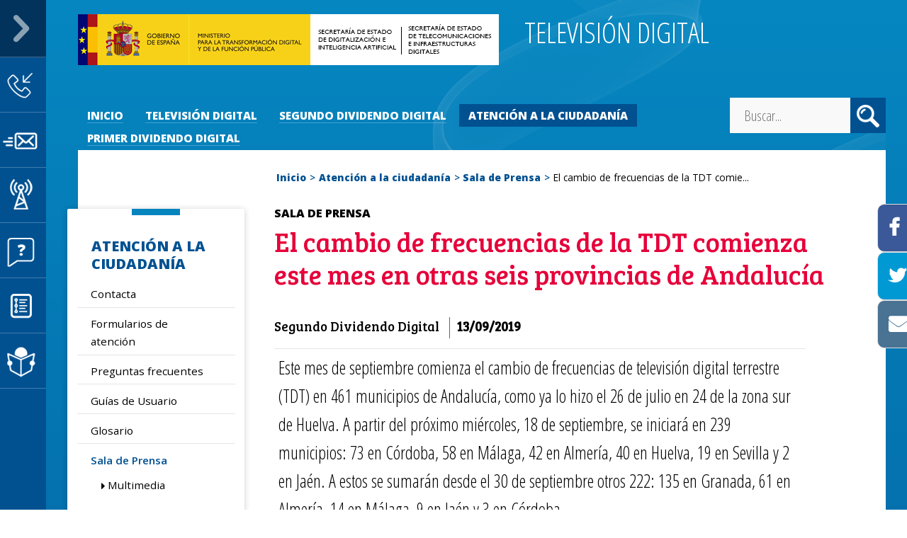

--- FILE ---
content_type: text/html; charset=utf-8
request_url: https://television.digital.gob.es/ayuda-ciudadano/sala-prensa/Paginas/cambio-frecuencias-TDT-Andalucia.aspx
body_size: 12727
content:


<!doctype html>

<!--[if lt IE 7]>       <html class="no-js lt-ie9 lt-ie8 lt-ie7" lang="es"> <![endif]-->
<!--[if IE 7]>          <html class="no-js lt-ie9 lt-ie8" lang="es"> <![endif]-->
<!--[if IE 8]>          <html class="no-js lt-ie9" lang="es"> <![endif]-->
<!--[if IE 9]>          <html class="no-js ie9" lang="es"> <![endif]-->
<!--[if gt IE 9]><!-->  <html class="no-js" lang="es"> <!--<![endif]-->

<head>
    <meta name='Faro' content='Faro_TelevisionDigital' ><meta name='ContiSyncro' content='08/12/2020 21:47:05' ><link title="home" href="/Paginas/index.aspx" rel="home" /><link title="index" href="/Paginas/mapa-web.aspx" rel="index" /><link title="author" href="/Paginas/contacto.aspx" rel="author" /><link title="search" href="/Paginas/resultados-busqueda.aspx" rel="search" /><link title="contents" href="/#menu-principal" rel="contents" /><link title="shortcut icon" href="/_layouts/15/images/Ministerio/favicon.ico" rel="shortcut icon" /><meta name='description' content='' ><meta name='autor' content='Ministerio de Energía, Turismo y Agenda Digital'><meta name='keywords' content='' ><meta http-equiv='Content-Type' content='text/html;charset=utf-8' />

    <!--  Meta específico para Móviles -->
    <meta name="viewport" content="width=device-width, initial-scale=1.0"/>
    <!-- Meta para el Content-Security-Policity -->
    <!--<meta http-equiv="Content-Security-Policy" content="default-src 'self' https: 'unsafe-inline'; script-src-elem 'self' https://* https://secure-ds.serving-sys.com 'unsafe-inline' 'unsafe-eval'; script-src 'self' https://* 'unsafe-inline' 'unsafe-eval'  data: https://secure-ds.serving-sys.com; img-src 'self' https://*">  -->
    <!--<meta http-equiv="Content-Security-Policy" content="default-src 'self' https: 'unsafe-inline'; img-src 'self' https: ;script-src 'self' 'unsafe-inline' 'unsafe-eval' data: https://www.gstatic.com https://bs.serving-sys.com/ https://www.google.com https://fonts.googleapis.com https://fonts.gstatic.com http://ajax.googleapis.com http://www.google-analytics.com https://www.google-analytics.com https://plus.google.com http://www.facebook.com http://twitter.com https://www.youtube.com https://ssl.google-analytics.com http://cdnjs.cloudflare.com http://code.jquery.com https://cdn.syndication.twimg.com https://platform.twitter.com https://s.ytimg.com https://noembed.com https://www.googletagmanager.com http://comercio.gob.es http://barrerascomerciales.comercio.gob.es https://extranet.serviciosmin.gob.es 'unsafe-inline'; script-src-elem 'self' https://secure-ds.serving-sys.com/ https://ajax.googleapis.com/ https://www.google-analytics.com/ https://www.googletagmanager.com/ 'unsafe-inline'" >-->
	    
    <!--<meta http-equiv="Content-Security-Policy" content="style-src 'self' http://* https://* 'unsafe-inline' 'unsafe-eval'; script-src 'self' 'unsafe-inline' 'unsafe-eval' http://* https://*; img-src 'self' data:" />-->
    <!--<add name="Content-Security-Policy" value="script-src https: data: wss: 'unsafe-inline' 'unsafe-eval'"/>-->
	<!--<add name="Content-Security-Policy" value="default-src https: data: wss: 'unsafe-inline' 'unsafe-eval'" />-->
	
    
	<title>
		Televisión digital - El cambio de frecuencias de la TDT comienza este mes en otras seis provincias de Andalucía
	</title>

    <!-- Favicon:Start -->
    <link rel="icon" href="/_layouts/15/images/Ministerio/favicon.ico"/>
	<!-- Favicon:End -->
    
     <link href="https://fonts.googleapis.com/css?family=Bree+Serif" rel="stylesheet"/>
    <link href="https://fonts.googleapis.com/css?family=Open+Sans+Condensed:300" rel="stylesheet"/>
    <link href="https://fonts.googleapis.com/css?family=Open+Sans:400,600,800" rel="stylesheet"/>
    <link rel="stylesheet" href="/Style%20Library/normalize.min.css"/>
    <link rel="stylesheet" type="text/css" href="/Style%20Library/estilo-televisiondigital.css"/>
	<link rel="stylesheet" type="text/css" href="/Style%20Library/mineco.cookies.css"/>
	<link rel="stylesheet" type="text/css" href="/Style%20Library/fonts/FontAwesome/FontAwesome.css"/>

    <!-- JQuery -->
    <script src='https://ajax.googleapis.com/ajax/libs/jquery/1.12.0/jquery.min.js' type='text/javascript' ></script>
	
	<script type="text/javascript">// <![CDATA[ 

var g_SPOffSwitches={};
// ]]>
</script>
<script type="text/javascript" src="/_layouts/15/16.0.10417.20037/3082/initstrings.js"></script>
<script type="text/javascript" src="/_layouts/15/16.0.10417.20037/init.js"></script>
<script type="text/javascript" src="/ScriptResource.axd?d=bjmgaIATU2OUjLmtjWRB7gm-d2BLTPq0O-QNLoHpLudPQKNcJPwLwx3oPVBt6JxGwDhp6qaaPaPfhB9FHzd4w9EIJoa3kZ9GkKXz63E91uuFSmBGWu4zmQAh50jXpq4JxOYYEStBcY2bqMrQ4-Ia5sXymJKIW3xg_34ghhyNJ72gdqvRwEzlrXCqw9D5JMSP0&amp;t=ffffffffc820c398"></script>
<script type="text/javascript" src="/_layouts/15/16.0.10417.20037/blank.js"></script>
<script type="text/javascript" src="/ScriptResource.axd?d=du2Vg429fzmc8JvqYbzEc9uQmJL0QMwyCIndrrVblQkZDduYHvzmpYdJFY-4j6FXXntPnOlpSfXvoLSd_3MD2OH_-E4toZNhT8dEv4udpB35igRDxpnayVaGUMdkUSScL2NWTWtrlDkruwl-iSWHG2Eh6_OC2JU3aOXNEDMRx_yup8Bu7Tl82CH-abQp3JA00&amp;t=ffffffffc820c398"></script>
<script type="text/javascript">RegisterSod("require.js", "\u002f_layouts\u002f15\u002f16.0.10417.20037\u002frequire.js");</script>
<script type="text/javascript">RegisterSod("strings.js", "\u002f_layouts\u002f15\u002f16.0.10417.20037\u002f3082\u002fstrings.js");</script>
<script type="text/javascript">RegisterSod("sp.res.resx", "\u002f_layouts\u002f15\u002f16.0.10417.20037\u002f3082\u002fsp.res.js");</script>
<script type="text/javascript">RegisterSod("sp.runtime.js", "\u002f_layouts\u002f15\u002f16.0.10417.20037\u002fsp.runtime.js");RegisterSodDep("sp.runtime.js", "sp.res.resx");</script>
<script type="text/javascript">RegisterSod("sp.js", "\u002f_layouts\u002f15\u002f16.0.10417.20037\u002fsp.js");RegisterSodDep("sp.js", "sp.runtime.js");RegisterSodDep("sp.js", "sp.ui.dialog.js");RegisterSodDep("sp.js", "sp.res.resx");</script>
<script type="text/javascript">RegisterSod("sp.init.js", "\u002f_layouts\u002f15\u002f16.0.10417.20037\u002fsp.init.js");</script>
<script type="text/javascript">RegisterSod("sp.ui.dialog.js", "\u002f_layouts\u002f15\u002f16.0.10417.20037\u002fsp.ui.dialog.js");RegisterSodDep("sp.ui.dialog.js", "sp.init.js");RegisterSodDep("sp.ui.dialog.js", "sp.res.resx");</script>
<script type="text/javascript">RegisterSod("core.js", "\u002f_layouts\u002f15\u002f16.0.10417.20037\u002fcore.js");RegisterSodDep("core.js", "strings.js");</script>
<script type="text/javascript">RegisterSod("menu.js", "\u002f_layouts\u002f15\u002f16.0.10417.20037\u002fmenu.js");</script>
<script type="text/javascript">RegisterSod("mQuery.js", "\u002f_layouts\u002f15\u002f16.0.10417.20037\u002fmquery.js");</script>
<script type="text/javascript">RegisterSod("callout.js", "\u002f_layouts\u002f15\u002f16.0.10417.20037\u002fcallout.js");RegisterSodDep("callout.js", "strings.js");RegisterSodDep("callout.js", "mQuery.js");RegisterSodDep("callout.js", "core.js");</script>
<script type="text/javascript">RegisterSod("sp.core.js", "\u002f_layouts\u002f15\u002f16.0.10417.20037\u002fsp.core.js");RegisterSodDep("sp.core.js", "strings.js");RegisterSodDep("sp.core.js", "sp.init.js");RegisterSodDep("sp.core.js", "core.js");</script>
<script type="text/javascript">RegisterSod("clienttemplates.js", "\u002f_layouts\u002f15\u002f16.0.10417.20037\u002fclienttemplates.js");</script>
<script type="text/javascript">RegisterSod("sharing.js", "\u002f_layouts\u002f15\u002f16.0.10417.20037\u002fsharing.js");RegisterSodDep("sharing.js", "strings.js");RegisterSodDep("sharing.js", "mQuery.js");RegisterSodDep("sharing.js", "clienttemplates.js");RegisterSodDep("sharing.js", "core.js");</script>
<script type="text/javascript">RegisterSod("suitelinks.js", "\u002f_layouts\u002f15\u002f16.0.10417.20037\u002fsuitelinks.js");RegisterSodDep("suitelinks.js", "strings.js");RegisterSodDep("suitelinks.js", "core.js");</script>
<script type="text/javascript">RegisterSod("browserScript", "\u002f_layouts\u002f15\u002f16.0.10417.20037\u002fie55up.js");RegisterSodDep("browserScript", "strings.js");</script>

	
	
	
	
	
	<script src='/Style%20Library/js/mineco_cookies.min.js'>//<![CDATA[
	//]]></script>
	<script src='/Style%20Library/js/a11y-dialog.js'>//<![CDATA[
	//]]></script>

	
    


	<!-- Google tag (gtag.js) -->
	<script src='/Style%20Library/js/gtagTDT.js'>//<![CDATA[
	//]]></script>
	
</head>
    
<body class="mp-bk">

	<a accesskey="S" href="#contenido" title="Ir directamente al contenido (Atajo de teclado:S)." class="visuallyhidden">Ir al contenido</a>

    <!-- ===== SP Form  =========================================================================== -->	
	<form method="post" action="./cambio-frecuencias-TDT-Andalucia.aspx" onsubmit="javascript:return WebForm_OnSubmit();" id="aspnetForm">
<div class="aspNetHidden">
<input type="hidden" name="_wpcmWpid" id="_wpcmWpid" value="" />
<input type="hidden" name="wpcmVal" id="wpcmVal" value="" />
<input type="hidden" name="MSOWebPartPage_PostbackSource" id="MSOWebPartPage_PostbackSource" value="" />
<input type="hidden" name="MSOTlPn_SelectedWpId" id="MSOTlPn_SelectedWpId" value="" />
<input type="hidden" name="MSOTlPn_View" id="MSOTlPn_View" value="0" />
<input type="hidden" name="MSOTlPn_ShowSettings" id="MSOTlPn_ShowSettings" value="False" />
<input type="hidden" name="MSOGallery_SelectedLibrary" id="MSOGallery_SelectedLibrary" value="" />
<input type="hidden" name="MSOGallery_FilterString" id="MSOGallery_FilterString" value="" />
<input type="hidden" name="MSOTlPn_Button" id="MSOTlPn_Button" value="none" />
<input type="hidden" name="__EVENTTARGET" id="__EVENTTARGET" value="" />
<input type="hidden" name="__EVENTARGUMENT" id="__EVENTARGUMENT" value="" />
<input type="hidden" name="__REQUESTDIGEST" id="__REQUESTDIGEST" value="noDigest" />
<input type="hidden" name="MSOSPWebPartManager_DisplayModeName" id="MSOSPWebPartManager_DisplayModeName" value="Browse" />
<input type="hidden" name="MSOSPWebPartManager_ExitingDesignMode" id="MSOSPWebPartManager_ExitingDesignMode" value="false" />
<input type="hidden" name="MSOWebPartPage_Shared" id="MSOWebPartPage_Shared" value="" />
<input type="hidden" name="MSOLayout_LayoutChanges" id="MSOLayout_LayoutChanges" value="" />
<input type="hidden" name="MSOLayout_InDesignMode" id="MSOLayout_InDesignMode" value="" />
<input type="hidden" name="MSOSPWebPartManager_OldDisplayModeName" id="MSOSPWebPartManager_OldDisplayModeName" value="Browse" />
<input type="hidden" name="MSOSPWebPartManager_StartWebPartEditingName" id="MSOSPWebPartManager_StartWebPartEditingName" value="false" />
<input type="hidden" name="MSOSPWebPartManager_EndWebPartEditing" id="MSOSPWebPartManager_EndWebPartEditing" value="false" />
<input type="hidden" name="SideBySideToken" id="SideBySideToken" value="16.0.10417.20037" />
<input type="hidden" name="__VIEWSTATE" id="__VIEWSTATE" value="/[base64]" />
</div>

<script type="text/javascript">
//<![CDATA[
var theForm = document.forms['aspnetForm'];
if (!theForm) {
    theForm = document.aspnetForm;
}
function __doPostBack(eventTarget, eventArgument) {
    if (!theForm.onsubmit || (theForm.onsubmit() != false)) {
        theForm.__EVENTTARGET.value = eventTarget;
        theForm.__EVENTARGUMENT.value = eventArgument;
        theForm.submit();
    }
}
//]]>
</script>


<script src="/WebResource.axd?d=dl8N1iUfKyDe_DM1_m37y5BXw6Fu5HY5pC0q4HYROqFf5Xe1XeROkVuN5jEtqe-mCxhxoS5MEVV1RGwQufcBYr_MA_T7cvrC41einjyImEA1&amp;t=638563343773552689" type="text/javascript"></script>


<script type="text/javascript">
//<![CDATA[
var MSOWebPartPageFormName = 'aspnetForm';
var g_presenceEnabled = true;
var g_wsaEnabled = false;

var g_correlationId = 'c28eefa1-583f-009a-13cb-2f5166aad26a';
var g_wsaQoSEnabled = false;
var g_wsaQoSDataPoints = [];
var g_wsaRUMEnabled = false;
var g_wsaLCID = 3082;
var g_wsaListTemplateId = 850;
var g_wsaSiteTemplateId = 'CMSPUBLISHING#0';
var _spPageContextInfo={"webServerRelativeUrl":"/ayuda-ciudadano/sala-prensa","webAbsoluteUrl":"https://television.digital.gob.es/ayuda-ciudadano/sala-prensa","viewId":"","listId":"{36880120-c546-4156-90ae-e154ecfc0c06}","listPermsMask":{"High":16,"Low":196673},"listUrl":"/ayuda-ciudadano/sala-prensa/Paginas","listTitle":"Páginas","listBaseTemplate":850,"viewOnlyExperienceEnabled":false,"blockDownloadsExperienceEnabled":false,"idleSessionSignOutEnabled":false,"cdnPrefix":"","siteAbsoluteUrl":"https://television.digital.gob.es","siteId":"{10614a58-8891-4405-bd27-20841d683ef7}","showNGSCDialogForSyncOnTS":false,"supportPoundStorePath":true,"supportPercentStorePath":true,"siteSubscriptionId":null,"CustomMarkupInCalculatedFieldDisabled":true,"AllowCustomMarkupInCalculatedField":false,"isSPO":false,"farmLabel":null,"serverRequestPath":"/ayuda-ciudadano/sala-prensa/Paginas/cambio-frecuencias-TDT-Andalucia.aspx","layoutsUrl":"_layouts/15","webId":"{f4d0d6e3-1bc6-4401-ab68-0bde0d641da1}","webTitle":"Sala de Prensa","webTemplate":"39","webTemplateConfiguration":"CMSPUBLISHING#0","webDescription":"","tenantAppVersion":"1503741036","isAppWeb":false,"webLogoUrl":"/_layouts/images/titlegraphic.gif","webLanguage":3082,"currentLanguage":3082,"currentUICultureName":"es-ES","currentCultureName":"es-ES","currentCultureLCID":3082,"env":null,"nid":0,"fid":0,"serverTime":"2026-01-22T17:27:35.2199586Z","siteClientTag":"122$$16.0.10417.20037","crossDomainPhotosEnabled":false,"openInClient":false,"Has2019Era":true,"webUIVersion":15,"webPermMasks":{"High":16,"Low":196673},"pageListId":"{36880120-c546-4156-90ae-e154ecfc0c06}","pageItemId":471,"pagePermsMask":{"High":16,"Low":196673},"pagePersonalizationScope":1,"userEmail":"","userId":0,"userLoginName":null,"userDisplayName":null,"isAnonymousUser":true,"isAnonymousGuestUser":false,"isEmailAuthenticationGuestUser":false,"isExternalGuestUser":false,"systemUserKey":null,"alertsEnabled":true,"siteServerRelativeUrl":"/","allowSilverlightPrompt":"True","themeCacheToken":"/ayuda-ciudadano/sala-prensa::5:16.0.10417.20037","themedCssFolderUrl":null,"themedImageFileNames":null,"modernThemingEnabled":true,"isSiteAdmin":false,"ExpFeatures":[480216468,1884350801,1158731092,62197791,538521105,335811073,4194306,34614301,268500996,-1946025984,28445328,-2147475455,134291456,65536,288,950272,1282,808326148,134217873,0,0,-1073217536,545285252,18350656,-467402752,6291457,-2147483644,1074794496,-1728053184,1845537108,622628,4102,0,0,0,0,0,0,0,0,0,0,0,0,0,0,0],"killSwitches":{},"InternalValidAuthorities":["usuariostelecoedicion.digital.gob.es","usuariosteleco.digital.gob.es","localhost:94","lssiedicion.digital.gob.es","lssi.digital.gob.es","copow19spdig1","ipv6edicion.digital.gob.es","ipv6.digital.gob.es","pruebaswebappedicion.digital.gob.es","pruebaswebapp.digital.gob.es"],"CorrelationId":"c28eefa1-583f-009a-13cb-2f5166aad26a","hasManageWebPermissions":false,"isNoScriptEnabled":false,"groupId":null,"groupHasHomepage":true,"groupHasQuickLaunchConversationsLink":false,"departmentId":null,"hubSiteId":null,"hasPendingWebTemplateExtension":false,"isHubSite":false,"isWebWelcomePage":false,"siteClassification":"","hideSyncButtonOnODB":false,"showNGSCDialogForSyncOnODB":false,"sitePagesEnabled":false,"sitePagesFeatureVersion":0,"DesignPackageId":"00000000-0000-0000-0000-000000000000","groupType":null,"groupColor":"#0273eb","siteColor":"#0273eb","headerEmphasis":0,"navigationInfo":null,"guestsEnabled":false,"MenuData":{"SignInUrl":"/ayuda-ciudadano/sala-prensa/_layouts/15/Authenticate.aspx?Source=%2Fayuda%2Dciudadano%2Fsala%2Dprensa%2FPaginas%2Fcambio%2Dfrecuencias%2DTDT%2DAndalucia%2Easpx"},"RecycleBinItemCount":-1,"PublishingFeatureOn":true,"PreviewFeaturesEnabled":false,"disableAppViews":false,"disableFlows":false,"serverRedirectedUrl":null,"formDigestValue":"0xFE275BA90DE2EF2EE406A611AFC6432AB207F440C95323A4039261E61CCBA0F9C450920072CB24237E2772FDE75CB33A1B3207A3C9E29A2C013B2B9FA9D148E4,22 Jan 2026 17:27:35 -0000","maximumFileSize":10240,"formDigestTimeoutSeconds":1800,"canUserCreateMicrosoftForm":false,"canUserCreateVisioDrawing":true,"readOnlyState":null,"isTenantDevSite":false,"preferUserTimeZone":false,"userTimeZoneData":null,"userTime24":false,"userFirstDayOfWeek":null,"webTimeZoneData":null,"webTime24":false,"webFirstDayOfWeek":null,"isSelfServiceSiteCreationEnabled":null,"alternateWebAppHost":"","aadTenantId":"","aadUserId":"","aadInstanceUrl":"","msGraphEndpointUrl":"https://","allowInfectedDownload":true};_spPageContextInfo.updateFormDigestPageLoaded=new Date();_spPageContextInfo.clientServerTimeDelta=new Date(_spPageContextInfo.serverTime)-new Date();if(typeof(define)=='function'){define('SPPageContextInfo',[],function(){return _spPageContextInfo;});}Flighting.ExpFeatures = [480216468,1884350801,1158731092,62197791,538521105,335811073,4194306,34614301,268500996,-1946025984,28445328,-2147475455,134291456,65536,288,950272,1282,808326148,134217873,0,0,-1073217536,545285252,18350656,-467402752,6291457,-2147483644,1074794496,-1728053184,1845537108,622628,4102,0,0,0,0,0,0,0,0,0,0,0,0,0,0,0];var L_Menu_BaseUrl="/ayuda-ciudadano/sala-prensa";
var L_Menu_LCID="3082";
var L_Menu_SiteTheme="null";
$(document).ready(function () {Ministerio.buscador.init('Buscar...','dinamico');});//]]>
</script>

<script src="/WebResource.axd?d=[base64]&amp;t=638614871657439340" type="text/javascript"></script>
<script src="/_layouts/15/16.0.10417.20037/blank.js" type="text/javascript"></script>
<script type="text/javascript">
//<![CDATA[
(function(){

        if (typeof(_spBodyOnLoadFunctions) === 'undefined' || _spBodyOnLoadFunctions === null) {
            return;
        }
        _spBodyOnLoadFunctions.push(function() {
            SP.SOD.executeFunc('core.js', 'FollowingDocument', function() { FollowingDocument(); });
        });
    })();(function(){

        if (typeof(_spBodyOnLoadFunctions) === 'undefined' || _spBodyOnLoadFunctions === null) {
            return;
        }
        _spBodyOnLoadFunctions.push(function() {
            SP.SOD.executeFunc('core.js', 'FollowingCallout', function() { FollowingCallout(); });
        });
    })();if (typeof(DeferWebFormInitCallback) == 'function') DeferWebFormInitCallback();function WebForm_OnSubmit() {
UpdateFormDigest('\u002fayuda-ciudadano\u002fsala-prensa', 1440000);if (typeof(_spFormOnSubmitWrapper) != 'undefined') {return _spFormOnSubmitWrapper();} else {return true;};
return true;
}
//]]>
</script>

<div class="aspNetHidden">

	<input type="hidden" name="__VIEWSTATEGENERATOR" id="__VIEWSTATEGENERATOR" value="4BFB3AA7" />
</div>

    <!-- ===== STARTER: ScriptManager ===================================================== -->
	<script type="text/javascript">
//<![CDATA[
Sys.WebForms.PageRequestManager._initialize('ctl00$ScriptManager', 'aspnetForm', [], [], [], 90, 'ctl00');
//]]>
</script>

    
    

<script type="text/javascript">
//<![CDATA[
var _spFormDigestRefreshInterval = 1440000;var _fV4UI = true;var __wpmExportWarning='This Web Part Page has been personalized. As a result, one or more Web Part properties may contain confidential information. Make sure the properties contain information that is safe for others to read. After exporting this Web Part, view properties in the Web Part description file (.WebPart) by using a text editor such as Microsoft Notepad.';var __wpmCloseProviderWarning='You are about to close this Web Part.  It is currently providing data to other Web Parts, and these connections will be deleted if this Web Part is closed.  To close this Web Part, click OK.  To keep this Web Part, click Cancel.';var __wpmDeleteWarning='You are about to permanently delete this Web Part.  Are you sure you want to do this?  To delete this Web Part, click OK.  To keep this Web Part, click Cancel.';//]]>
</script>
</form>

	<!-- ===== STARTER: Web Part Manager  ============================================================================================= -->
	

    
		
	<div class="container">
	<!-- Cabecera:Start -->
		<div class="header-container">
			<header role="banner">
				<div class="nombre-app">
					<div class="logo">
						<a href='https://digital.gob.es' target='_blank' title='Abre en ventana nueva' rel='noopener noreferrer'><img src='/SiteCollectionImages/Logo-mtd-secr_estado_digital_teleco.jpg' alt='Gobierno de España. Ministerio para la Transformación Digital y de la Función Pública' /></a>						
					</div>
					<h1 class="tagline">
					    <a href="/">Televisión digital</a>
					</h1>
				</div>
                
				<div class="opciones">
					<nav>
						<h2>Opciones</h2>
						<ul><li><a href='/Paginas/index.aspx' accesskey='1' title='Ir al Inicio (Atajo de teclado:1).' >Inicio</a></li><li><a href='/Paginas/mapa-web.aspx' accesskey='3' title='Ir al mapa del sitio (Atajo de teclado:3).' >Mapa del sitio</a></li><li><a href='/Paginas/contacto.aspx' accesskey='5' title='Ir al contacto (Atajo de teclado:5).' >Contacto</a></li></ul>
					</nav>
					
					


<div class="buscador">   
    <div class="menu-bt-lupa"></div>
    <form method='POST' action='/Paginas/resultados-busqueda.aspx' >
    <div class="fondo-buscar">
        <input type="text" class="menu-texto-buscar" placeholder="Buscar..." title="búsqueda de sitio" aria-label="búsqueda de sitio" accesskey ="4" name="ks" id="ks">
        <input type="submit" class="menu-boton-buscar">
    </div>
    </form>
</div>

				</div>
			</header>
		 </div> 
		<!-- Cabecera:End -->
		<div class="nav-container">	
		
			<!-- Menú de Navegación:Start -->
			<nav id="menu-principal" role="navigation" aria-label="Menú principal">
				<h2>Menú Principal de Navegación</h2>
				
<ul class="slimmenu">
	<li><a href="/">Inicio
</a>
	<ul>
		<li><a href="/Paginas/quienes-somos.aspx">Quienes somos
</a></li>
		<li><a href="/Paginas/te-interesa.aspx">Te interesa
</a></li>

	</ul>
	</li>
	<li><a href="/TelevisionDigital/Paginas/television-digital.aspx">Televisión Digital
</a>
	<ul>
		<li><a href="/TelevisionDigital/formas-acceso/Paginas/formas-acceso.aspx">Formas de acceso
</a></li>
		<li><a href="/TelevisionDigital/tecnologias/Paginas/tecnologias-relacionadas.aspx">Tecnologías relacionadas
</a></li>
		<li><a href="/TelevisionDigital/TDT/Paginas/tdt.aspx">TDT
</a></li>
		<li><a href="/TelevisionDigital/enlaces/Paginas/enlaces-interes.aspx">Enlaces de interés
</a></li>

	</ul>
	</li>
	<li><a href="/2DD-5G/Paginas/segundo-dividendo-digital.aspx">Segundo Dividendo Digital
</a>
	<ul>
		<li><a href="/2DD-5G/Paginas/5g-banda-700.aspx">5G Banda 700
</a></li>
		<li><a href="/2DD-5G/Paginas/gestion-reclamaciones-5g.aspx">Gestión de reclamaciones 5G
</a></li>
		<li><a href="/2DD-5G/Paginas/informacion-ayuntamientos-5g.aspx">Información Ayuntamientos para 5G
</a></li>
		<li><a href="/2DD-5G/Paginas/ciudades-pioneras-5g.aspx">Alcázar de San Juan y La Solana ciudades pioneras del 5G
</a></li>

	</ul>
	</li>
	<li class="activo"><a href="/ayuda-ciudadano/Paginas/ayuda-ciudadano.aspx">Atención a la ciudadanía
</a>
	<ul>
		<li><a href="/ayuda-ciudadano/Paginas/telefonos-atencion.aspx">Contacta
</a></li>
		<li><a href="/ayuda-ciudadano/Paginas/formularios-atencion.aspx">Formularios de atención
</a></li>
		<li><a href="/ayuda-ciudadano/Paginas/preguntas-frecuentes.aspx">Preguntas frecuentes
</a></li>
		<li><a href="/ayuda-ciudadano/Paginas/guias-usuario.aspx">Guías de Usuario
</a></li>
		<li><a href="/ayuda-ciudadano/Paginas/glosario.aspx">Glosario
</a></li>
		<li class="activo"><a href="/ayuda-ciudadano/sala-prensa/Paginas/notas-prensa.aspx">Sala de Prensa
</a></li>

	</ul>
	</li>
	<li><a href="/DividendoDigital/Paginas/dividendo-digital.aspx">Primer Dividendo Digital
</a>
	<ul>
		<li><a href="/DividendoDigital/Paginas/desgliegue4G.aspx">4G Banda 800 
</a></li>
		<li><a href="/DividendoDigital/Paginas/reclamaciones.aspx">Gestión de reclamaciones 4G
</a></li>
		<li><a href="/DividendoDigital/Paginas/informacion-ayuntamientos.aspx">Información ayuntamientos para 4G
</a></li>
		<li><a href="/DividendoDigital/Paginas/zamora-pionera4G-banda800.aspx">Zamora ciudad pionera del 4G
</a></li>

	</ul>
	</li>

</ul>

			</nav>
            <nav id="menu-tools" class="menu-tools" role="navigation" aria-label="Menú ayuda al ciudadano">
                                    <h2><a href="/ayuda-ciudadano/">Ayuda al Ciudadano</a></h2>
                                    <ul><li class='telefono'><a href='/ayuda-ciudadano/Paginas/telefonos-atencion.aspx' ><span>Contacta</span></a></li><li class='formulario'><a href='/ayuda-ciudadano/Paginas/formularios-atencion.aspx' ><span>Formulario de Atención</span></a></li><li class='buscador'><a href='/2DD-5G/Paginas/Que-tengo-que-hacer.aspx' ><span>Cobertura TDT</span></a></li><li class='preguntas-frecuentes'><a href='/ayuda-ciudadano/Paginas/preguntas-frecuentes.aspx' ><span>Preguntas frecuentes</span></a></li><li class='guia-usuario'><a href='/ayuda-ciudadano/Documents/guia-sintonizacion_2.pdf' ><span>Cómo resintonizar</span></a></li><li class='sala-prensa'><a href='/ayuda-ciudadano/sala-prensa/Paginas/notas-prensa.aspx' ><span>Sala de prensa</span></a></li></ul>
	 	    </nav>
         </div>
			<!-- Menú de Navegación:End -->
        
			<!-- Contenido:Start -->
        <div class="main-container">
			<main id="contenido" role="main">
				



        

<div class="section-container">
    <aside class="submenu">
        <!-- Navegación 2º nivel -->
        <nav role="navigation" aria-label="Menú secundario">
            <h2>
                <a href="/ayuda-ciudadano/Paginas/ayuda-ciudadano.aspx">Atención a la ciudadanía</a>
            </h2>
            
<ul>
	<li><a href="/ayuda-ciudadano/Paginas/telefonos-atencion.aspx">Contacta
</a></li>
	<li><a href="/ayuda-ciudadano/Paginas/formularios-atencion.aspx">Formularios de atención
</a></li>
	<li><a href="/ayuda-ciudadano/Paginas/preguntas-frecuentes.aspx">Preguntas frecuentes
</a></li>
	<li><a href="/ayuda-ciudadano/Paginas/guias-usuario.aspx">Guías de Usuario
</a></li>
	<li><a href="/ayuda-ciudadano/Paginas/glosario.aspx">Glosario
</a></li>
	<li class="activo"><a href="/ayuda-ciudadano/sala-prensa/Paginas/notas-prensa.aspx">Sala de Prensa
</a>
	<ul>
		<li><a href="/ayuda-ciudadano/sala-prensa/multimedia/Paginas/Multimedia.aspx">Multimedia
</a></li>

	</ul>
	</li>

</ul>

        </nav>
    </aside>	
    <div class="col-contenido">
        <div class="breadcrumb">
            <ul><li><a href="/Paginas/Index.aspx">Inicio</a></li><li><a href="/ayuda-ciudadano/Paginas/ayuda-ciudadano.aspx">Atención a la ciudadanía</a></li><li><a href="/ayuda-ciudadano/sala-prensa/Paginas/notas-prensa.aspx">Sala de Prensa</a></li><li>El cambio de frecuencias de la TDT comie...</li></ul>
        </div>
        <div class="tagline">
            <a href="/ayuda-ciudadano/sala-prensa/Paginas/notas-prensa.aspx">Sala de Prensa</a>
        </div>
        <article class="entrada-noticia">
            <header>
                <h2 class="title">El cambio de frecuencias de la TDT comienza este mes en otras seis provincias de Andalucía</h2>
                
                    <p class="detalle-noticia">
                        <span class="tag">Segundo Dividendo Digital</span> <span class="fecha">13/09/2019</span>
                    </p>
                
            </header>
            
            <div class='compartir'>
<span class='compartir-label'><span>Compartir</span></span>
<ul>
<li>
<a class='social facebook' title='Abre en ventana nueva' href='http://www.facebook.com/sharer.php?u=https://television.digital.gob.es/ayuda-ciudadano/sala-prensa/Paginas/cambio-frecuencias-TDT-Andalucia.aspx' target='_blank'><span>Recomendar en Facebook</span></a>
</li>
<li>
<a class='social twitter' title='Abre en ventana nueva' href='http://twitter.com/share?url=https://television.digital.gob.es/ayuda-ciudadano/sala-prensa/Paginas/cambio-frecuencias-TDT-Andalucia.aspx' target='_blank'><span>Twittear</span></a>
</li>
<li>
<a href="mailto: ?subject=Enviado desde https://television.digital.gob.es&body=Creo que este contenido te puede interesar:%0AEl cambio de frecuencias de la TDT comienza este mes en otras seis provincias de Andalucía%0Ahttps://television.digital.gob.es/ayuda-ciudadano/sala-prensa/Paginas/cambio-frecuencias-TDT-Andalucia.aspx%0A%0A" class="social correo"><span>Enviar por correo</span></a>
</li>
</ul>
</div>

            
                <div class='summary'>
                    Este mes de septiembre comienza el cambio de frecuencias de televisión digital terrestre (TDT) en 461 municipios de Andalucía, como ya lo hizo el 26 de julio en 24 de la zona sur de Huelva. A partir del próximo miércoles, 18 de septiembre, se iniciará en 239 municipios: 73 en Córdoba, 58 en Málaga, 42 en Almería, 40 en Huelva, 19 en Sevilla y 2 en Jaén. A estos se sumarán desde el 30 de septiembre otros 222: 135 en Granada, 61 en Almería, 14 en Málaga, 9 en Jaén y 3 en Córdoba.
                </div>
            
            

            

            

            <div class="contenido-noticia">
                <ul>
    <li>461 municipios de la región deberán adaptar sus instalaciones colectivas de recepción de televisión. Para ello dispondrán de un plazo de entre cuatro y seis meses y de ayudas públicas.</li>
    <li>En los 296 municipios andaluces restantes las actuaciones continuarán a principios de 2020.</li>
    <li>El cambio de frecuencias se produce por la liberación del Segundo Dividendo Digital, que permitirá el próximo despliegue de redes ultrarrápidas 5G en la banda de 700 MHz.</li>
    <li>La ciudadanía puede informarse en <a href="http://www.televisiondigital.es/">www.televisiondigital.es</a> y en los teléfonos 901 201 004 y 910 889 879.</li>
</ul>
<p><a href="/ayuda-ciudadano/sala-prensa/Documents/NP-Andalucia-DD2.pdf" class="file pdf">Nota completa [PDF] [882.69 kB]</a></p>
            </div>
            
            
        </article>
    </div>
</div>
<div style='display:none' id='hidZone'></div>
			</main>
			<!-- Contenido:End -->
		</div>    

		<div class="footer-container">
			<footer role="contentinfo">
				<nav class="navegacion-footer">
					<h2>Navegación del Pie</h2>
					
<ul>
	<li><a href="/">Inicio
</a>
	<ul>
		<li><a href="/Paginas/quienes-somos.aspx">Quienes somos
</a></li>
		<li><a href="/Paginas/te-interesa.aspx">Te interesa
</a></li>

	</ul>
	</li>
	<li><a href="/TelevisionDigital/Paginas/television-digital.aspx">Televisión Digital
</a>
	<ul>
		<li><a href="/TelevisionDigital/formas-acceso/Paginas/formas-acceso.aspx">Formas de acceso
</a></li>
		<li><a href="/TelevisionDigital/tecnologias/Paginas/tecnologias-relacionadas.aspx">Tecnologías relacionadas
</a></li>
		<li><a href="/TelevisionDigital/TDT/Paginas/tdt.aspx">TDT
</a></li>
		<li><a href="/TelevisionDigital/enlaces/Paginas/enlaces-interes.aspx">Enlaces de interés
</a></li>

	</ul>
	</li>
	<li><a href="/2DD-5G/Paginas/segundo-dividendo-digital.aspx">Segundo Dividendo Digital
</a>
	<ul>
		<li><a href="/2DD-5G/Paginas/5g-banda-700.aspx">5G Banda 700
</a></li>
		<li><a href="/2DD-5G/Paginas/gestion-reclamaciones-5g.aspx">Gestión de reclamaciones 5G
</a></li>
		<li><a href="/2DD-5G/Paginas/informacion-ayuntamientos-5g.aspx">Información Ayuntamientos para 5G
</a></li>
		<li><a href="/2DD-5G/Paginas/ciudades-pioneras-5g.aspx">Alcázar de San Juan y La Solana ciudades pioneras del 5G
</a></li>

	</ul>
	</li>
	<li class="activo"><a href="/ayuda-ciudadano/Paginas/ayuda-ciudadano.aspx">Atención a la ciudadanía
</a>
	<ul>
		<li><a href="/ayuda-ciudadano/Paginas/telefonos-atencion.aspx">Contacta
</a></li>
		<li><a href="/ayuda-ciudadano/Paginas/formularios-atencion.aspx">Formularios de atención
</a></li>
		<li><a href="/ayuda-ciudadano/Paginas/preguntas-frecuentes.aspx">Preguntas frecuentes
</a></li>
		<li><a href="/ayuda-ciudadano/Paginas/guias-usuario.aspx">Guías de Usuario
</a></li>
		<li><a href="/ayuda-ciudadano/Paginas/glosario.aspx">Glosario
</a></li>
		<li class="activo"><a href="/ayuda-ciudadano/sala-prensa/Paginas/notas-prensa.aspx">Sala de Prensa
</a></li>

	</ul>
	</li>
	<li><a href="/DividendoDigital/Paginas/dividendo-digital.aspx">Primer Dividendo Digital
</a>
	<ul>
		<li><a href="/DividendoDigital/Paginas/desgliegue4G.aspx">4G Banda 800 
</a></li>
		<li><a href="/DividendoDigital/Paginas/reclamaciones.aspx">Gestión de reclamaciones 4G
</a></li>
		<li><a href="/DividendoDigital/Paginas/informacion-ayuntamientos.aspx">Información ayuntamientos para 4G
</a></li>
		<li><a href="/DividendoDigital/Paginas/zamora-pionera4G-banda800.aspx">Zamora ciudad pionera del 4G
</a></li>

	</ul>
	</li>

</ul>

				</nav>
				<nav class="opciones-footer">
					<ul><li><a href='/Paginas/accesibilidad.aspx' accesskey='0' title='Ir a la Accesibilidad (Atajo de teclado:0).' >Accesibilidad</a></li><li><a href='https://digital.gob.es/nota-legal' accesskey='6' title='Ir al Aviso legal (Atajo de teclado:6).' >Aviso legal</a></li><li><a href='/Paginas/contacto.aspx' accesskey='5' title='Ir al contacto (Atajo de teclado:5).' >Contacto</a></li><li><a href='/Paginas/politica-cookies.aspx' >Política de cookies</a></li></ul>
				</nav>				
				<p class='direccion'>Gobierno de España. S.E. de Digitalización e Inteligencia Artificial y S.E. de Telecomunicaciones e Infraestructuras Digitales - <abbr title="Paseo">P.</abbr> de la Castellana 162, <abbr title="Código Postal">C.P.</abbr> 28046 Madrid, España.<span>Teléfono Televisión Digital: 901 20 10 04 | 910 30 54 21</span></p>
				<div class="logo">
					<a href='https://ec.europa.eu/regional_policy/funding/erdf_en?etrans=es' target='_blank' title='Abre en ventana nueva' rel='noopener noreferrer'><img src='/_layouts/15/images/Ministerio/logo-FEDER.png' alt='Fondo Europeo de desarrollo Regional' /></a>
				</div>
			</footer>
		</div>
	</div>

	<!-- JQuery -->    
	<script src="/Style%20Library/js/jquery.slimmenu.js"></script>
	<script src="/Style%20Library/js/main.js"></script>
    <script src="/Style%20Library/js/override-main.js"></script>
    <script src="/Style%20Library/js/modernizr-custom.js"></script>

	<!-- ===== STARTER: Hidden Placeholders =========================================================================================== -->	
	
	
	
	
	
	
	
	
	
	
	
	
	
	
	
	
	
	
	
	
	
	
	
	
	
			
	
    
    
	

</body>

</html><!--- Representada mediante el perfil de caché: Internet público (totalmente anónimo) en: 2026-01-22T18:27:35 ---->

--- FILE ---
content_type: text/css
request_url: https://television.digital.gob.es/Style%20Library/estilo-televisiondigital.css
body_size: 29766
content:
@charset "UTF-8";
/*
* Webs Minetad V1.0
* Copyright 2017, SGTIC Minetad
*09/01/2017
*/
/* Índice de contenidos
––––––––––––––––––––––––––––––––––––––––––––––––––
- Básico
- Tipografía
- Estructura
- Navegación (Slimmenu)
- Links
- Listas
- Imágenes
- Botones
- Tablas
- Formularios
- Misceláneo - Funcionalidad JQuery
- Media Queries
*/
/* Estilos Base
–––––––––––––––––––––––––––––––––––––––––––––––––– */
html {
  font-size: 100%;
}

body {
  font-size: 1em;
  line-height: 1.65;
}

ol, ul {
  list-style: none;
  margin: 0;
  padding: 0;
}

blockquote:before, blockquote:after, q:before, q:after {
  content: "";
}

blockquote, q {
  quotes: '"' '"' "'" "'";
}

blockquote:before, q:before {
  content: open-quote;
}

blockquote:after, q:after {
  content: close-quote;
}

q {
  display: inline;
}

:focus {
  outline: 1px dotted #f1f1f1;
}

strong {
  font-weight: 600;
}

ins {
  text-decoration: none;
}

del {
  text-decoration: line-through;
}

abbr[title] {
  text-decoration: none;
}

.clearfix:before, .clearfix:after {
  content: " ";
  display: table;
}

.clearfix:after {
  clear: both;
}

a, a:visited {
  text-decoration: none;
  outline: 0;
  color: #015191;
}

a:hover, a:focus {
  text-decoration: none;
}

a:visited {
  opacity: 0.9;
}

.slimmenu > li > a:visited, footer a:visited {
  color: #fff;
}

.clear { /* Use this class between rows of content when you use columns */
  clear: both;
  display: block;
  overflow: hidden;
  visibility: hidden;
  width: 0;
  height: 0;
}

*, *:after, *:before {
  -webkit-box-sizing: border-box;
          box-sizing: border-box;
  margin: 0;
  padding: 0;
}

audio, canvas, img, video {
  vertical-align: middle;
}

fieldset {
  border: 0;
  margin: 0;
  padding: 0;
}

textarea {
  resize: vertical;
}

/*a::-moz-selection {text-shadow: none !important;}
a::selection {text-shadow: none !important;}
::-moz-selection {background: #0684be; color: #fff;}
::selection {background: #0684be; color: #fff;}*/
/*Clases del RadEditor*/
img.right, .imagen_derecha {
  margin-left: 1.55em;
  float: right;
}

img.left, .imagen_izquierda {
  margin-right: 1.55em;
  float: left;
}

img.center, img.imagen_centrada, .center {
  margin: 0 auto;
  display: block;
}

p.right {
  text-align: right;
}

p.left {
  text-align: left;
}

p.center {
  text-align: center;
}

.big {
  font-size: 1.25em;
}

.small {
  font-size: 0.95em;
}

.highlight {
  background: #e6f3f6;
  padding: 0.75em;
  padding-right: 1em;
  font-style: italic;
  font-size: 1em;
  color: #000;
  border: 0;
}

a.bt-enlace {
  border: 0;
}

.obligatorio, .error {
  color: #ef0000;
}

.valido {
  color: #3d930e;
}

.alerta {
  color: #cc6705;
}

.aviso {
  color: #000;
}

/*Clases para ocultar contenido*/
.hidden { /*Se oculta en ambos: lectores de pantalla y navegador*/
  display: none !important;
  visibility: hidden;
}

.visuallyhidden { /*se oculta visualmente, pero está disponible para los lectores de pantalla*/
  border: 0;
  clip: rect(0 0 0 0);
  height: 1px;
  margin: -1px;
  overflow: hidden;
  padding: 0;
  position: absolute;
  width: 1px;
}

.visuallyhidden.focusable:active,
.visuallyhidden.focusable:focus { /*permite que el elemento sea enfocable cuando navegas con el teclado*/
  clip: auto;
  height: auto;
  margin: 0;
  overflow: visible;
  position: static;
  width: auto;
}

.invisible { /*Se oculta visual y lectores de pantalla, pero se mantiene en el layout*/
  visibility: hidden;
}

/*Flexbox grid*/
.row, ul.pagina-ayuda {
  display: -webkit-box;
  display: flex;
  -webkit-box-flex: 0;
          flex: 0 1 auto;
  -webkit-box-orient: horizontal;
  -webkit-box-direction: normal;
      -ms-flex-flow: row wrap;
          flex-flow: row wrap;
  display: -ms-flexbox;
  -ms-flex: 0 1 auto;
  -ms-flex-wrap: wrap;
  -ms-flex-direction: row;
}

.col, ul.pagina-ayuda li {
  /*-ms-flex-preferred-size: auto; -ms-flex-positive:0;
  flex-basis: auto;  flex-grow: 0;*/
}

footer nav > ul {
  display: -ms-flexbox;
  -ms-flex: 0 1 auto;
  -ms-flex-wrap: wrap;
  -ms-flex-direction: row;
  display: -webkit-box;
  display: flex;
  -webkit-box-orient: horizontal;
  -webkit-box-direction: normal;
      -ms-flex-flow: row wrap;
          flex-flow: row wrap;
  -webkit-box-pack: center;
  -ms-flex-pack: center;
  justify-content: center;
}

footer nav > ul > li {
  -ms-flex-preferred-size: 22%;
      flex-basis: 22%;
  -webkit-box-flex: 0;
          flex-grow: 0;
  padding-right: 1em;
  -ms-flex-preferred-size: 17%;
  -ms-flex-positive: 0;
}

footer nav > ul > li:first-child {
  flex-basis: 8%;
  -ms-flex-preferred-size: 8%;
}

footer nav.opciones-footer ul {
  -webkit-box-align: center;
      -ms-flex-align: center;
          align-items: center;
  -webkit-box-pack: center;
      -ms-flex-pack: center;
          justify-content: center;
}

.opciones-footer li {
  flex-basis: auto;
  -webkit-box-flex: 0;
          flex-grow: 0;
  -ms-flex-preferred-size: auto;
  -ms-flex-positive: 0;
}

@font-face {
  font-family: "FontAwesome";
  src: url("fonts/fontawesome-webfont.eot");
  src: url("fonts/fontawesome-webfont.woff2") format("woff2"), url("fonts/fontawesome-webfont.woff") format("woff"), url("fonts/fontawesome-webfont.ttf") format("truetype"), url("fonts/fontawesome-webfont.svg") format("svg");
  font-weight: normal;
  font-style: normal;
}
/* Tipografía
–––––––––––––––––––––––––––––––––––––––––––––––––– */
body, body.ms-backgroundImage {
  font-family: "Open Sans", sans-serif;
  font-style: normal;
  font-weight: 400;
  color: #000;
  background: #0687c1; /* fallback for old browsers */ /* Chrome 10-25, Safari 5.1-6 */
  background: -webkit-gradient(linear, left top, left bottom, from(#0687c1), to(#015191));
  background: linear-gradient(to bottom, #0687c1, #015191); /* W3C, IE 10+/ Edge, Firefox 16+, Chrome 26+, Opera 12+, Safari 7+ */
}

h1, h2, h3, h4, h5, h6 {
  margin-top: 0.65em;
  line-height: 1.25;
  font-family: "Bree Serif", serif;
  font-weight: normal;
}

h3, h4, h5, h6 {
  color: #000;
}

.header-container h1 {
  font-size: 2.85rem;
  font-family: "Open Sans Condensed", sans-serif;
  font-weight: 300;
  color: #fff;
  text-transform: uppercase;
  margin: 0;
  width: 300px;
}

h1 {
  font-size: 2.65rem;
  color: #e6003a;
  margin-top: 0;
  margin-bottom: 0.65em;
}

h2 {
  font-size: 1.75rem;
  color: #015191;
}

h3 {
  font-size: 1.45rem;
}

h4 {
  font-size: 1.25rem;
}

h5 {
  font-size: 1rem;
}

h6 {
  font-size: 1rem;
}

.header-container h1 a {
  color: #fff !important;
}

.header-container nav h2, .nav-container nav h2, footer h2, .offscreen {
  left: -1000em;
  position: absolute;
}
/*cambio accesibilidad Ene 2024*/
h2.title{color: #e6003a;margin-top: 0;margin-bottom: 0.65em;font-size: 2.35rem;}
/*fin cambio accesibilidad Ene 2024*/
p {
  padding: 0.65em 0;
}

p.destacado {
  font-size: 1.25em;
  padding: 1em 8%;
  text-align: center;
  line-height: 1.35;
  border: 5px solid rgba(6, 132, 190, 0.75);
  background: #f9f9f9;
  font-family: "Bree Serif", serif;
  margin: 1em 0;
}

blockquote {
  margin: 1em 0;
  margin-left: 40px;
  border-left: 7px solid #0684be;
  padding-left: 1em;
}

/* Estructura
–––––––––––––––––––––––––––––––––––––––––––––––––– */
.container {
  background: url(imagenes/imagen-web.png) no-repeat;
  background-size: 100%;
  position: relative;
}

.header-container, .nav-container, .main-container, .footer-container {
  max-width: 1500px;
  width: 100%;
  margin: 0 auto;
}

.header-container, .nav-container {
  position: relative;
}

.main-container {
  min-height: 57vh;
  background: #fff;
  display: table;
  clear: both;
}

.section-container {
  min-height: 300px;
  padding: 0.55em 0;
  padding-right: 3%;
  padding-bottom: 2.55em;
}

.footer-container {
  overflow: hidden;
  clear: both;
}

header, footer, .breadcrumb {
  clear: both;
}

.header-container header {
  padding-bottom: 1em;
  overflow: hidden;
  height: 138px;
}

.col-contenido {
  padding-right: 2%;
}

.margen {
  padding-left: 10%;
  padding-right: 10%;
}

.gris {
  background: #f1f1f1;
}

.blanco {
  background: #fff;
}

/*Cabecera*/
.nombre-app {
  padding-top: 1.25em;
}

.nombre-app, header .tagline, header .logo {
  float: left;
}

header .logo {
  margin-right: 2.25em;
}

/* LOGO UE */
header .banner-telefono {
  display: none;
}

nav.menu-tools {
  top: 0 !important;
}

header .logo {
  display: -webkit-box;
  display: -ms-flexbox;
  display: flex;
}

header .logo .header-logo-extra a {
  display: block;
  width: 62px;
}

header .logo .header-logo-extra a img {
  width: 100%;
}

@media (max-width: 1366px) {
  header .opciones > nav {
    display: none !important;
  }
}
@media (max-width: 900px) {
  header .logo .header-logo-extra a {
    width: 50%;
  }
}
@media (max-width: 640px) {
  header .logo .header-logo-extra a {
    width: 27px;
  }
}
@media (max-width: 480px) {
  header .logo .header-logo-extra a {
    width: 21px;
  }
}
/* END LOGO UE */
.banner-telefono {
  float: left;
  width: 210px;
  height: 210px;
  border-radius: 50%;
  background: #015191;
  color: #fff;
  text-transform: uppercase;
  text-align: center;
  font-size: 1.35em;
  line-height: 1.25;
  margin-top: -6.25rem;
  margin-left: 15%;
}

.banner-telefono p {
  padding: 0 2em;
  padding-top: 5em;
}

.banner-telefono .titulo {
  font-family: "Open Sans Condensed", sans-serif;
  font-weight: 300;
  padding: 0;
}

.banner-telefono a {
  display: block;
  font-family: "Bree Serif", serif;
  color: #fff;
}

.opciones {
  float: right;
}

.opciones nav, header .buscador {
  float: left;
}

.opciones nav {
  font-weight: 600;
  font-size: 0.85em;
  margin-top: 2rem;
}

.opciones li {
  padding: 0 1em;
  border-left: 1px solid #fff;
  display: inline-block;
  line-height: 1.25;
}

.opciones li:first-child, .menu-idiomas li:first-child {
  border-left: 0;
}

.opciones li.activo {
  text-decoration: underline;
}

.opciones li a {
  color: #fff;
}

.opciones li a:hover {
  border-bottom: 1px solid rgba(255, 255, 255, 0.25);
}

header .buscador {
  position: absolute;
  top: 138px;
  width: 300px;
  right: 0;
  height: 50px;
  z-index: 3;
}

.menu-bt-lupa, input[type=submit].boton-buscar, input[type=submit].menu-boton-buscar {
  cursor: pointer;
  border: 0;
  text-indent: -1000px;
  overflow: hidden;
  line-height: 0;
  margin: 0;
  float: right;
  min-width: 25px;
}

.menu-bt-lupa, input[type=submit].menu-boton-buscar, input[type=submit].boton-buscar, input[type=submit].menu-boton-buscar {
  color: #fff;
  background: #015191 url(imagenes/bt-lupa.png) no-repeat center -90px;
  width: 50px;
  height: 50px;
}

header .buscador input[type=text] {
  border: 0;
  padding: 0 1em;
  font-size: 1.25em;
  background: #f9f9f9;
  color: #000;
  height: 50px;
  width: calc(100% - 50px);
  font-family: "Open Sans", sans-serif;
}

header .buscador input[type=text]::-webkit-input-placeholder {
  font-weight: 100;
  font-family: "Open Sans Condensed", sans-serif;
}

header .buscador input[type=text]::-moz-placeholder {
  font-weight: 100;
  font-family: "Open Sans Condensed", sans-serif;
}

header .buscador input[type=text]:-ms-input-placeholder {
  font-weight: 100;
  font-family: "Open Sans Condensed", sans-serif;
}

header .buscador input[type=text]:-moz-placeholder {
  font-weight: 100;
  font-family: "Open Sans Condensed", sans-serif;
}

header .buscador input[type=submit]:hover {
  -webkit-box-shadow: none;
          box-shadow: none;
  opacity: 0.9;
}

header input[type=text].menu-texto-buscar:focus {
  background: #fff;
}

/*Footer*/
footer {
  color: #fff;
  padding: 2em 1em;
}

footer nav ul li {
  font-size: 0.95em;
}

footer nav ul ul {
  display: block;
}

.navegacion-footer {
  border-bottom: 1px solid rgba(255, 255, 255, 0.25);
  padding-bottom: 3em;
  margin-bottom: 1em;
}

.navegacion-footer h3, .navegacion-footer > ul > li > span, .navegacion-footer > ul > li > a {
  font-family: "Open Sans", sans-serif;
  font-style: normal;
  font-weight: 800;
  text-transform: uppercase;
  margin: 0.65em 0;
  font-size: 0.95em;
}

footer h3 a, footer li a {
  color: #fff;
}

footer h3 a:hover, footer li a:hover {
  border-bottom: 1px solid rgba(255, 255, 255, 0.5);
}

.opciones-footer li {
  margin: 1em 0.55em;
  font-weight: 800;
  text-transform: uppercase;
  font-size: 0.95em;
}

p.direccion {
  font-size: 0.85em;
  text-align: center;
}

p.direccion span {
  display: block;
}

p.direccion span a {
  color: #fff;
}

footer .logo {
  margin: 0.55em;
  text-align: center;
  clear: both;
}

footer .logo img {
  border: 1px solid rgba(255, 255, 255, 0.3);
  padding: 0;
  background: #fff;
}

/*layout - 12 Columnas*/
.col-1, .col-2, .col-3, .col-4, .col-5, .col-6, .col-7, .col-8, .col-9, .col-10, .col-11, .col-12 {
  float: left;
}

.col-1 {
  width: 8.33333333%;
}

.col-2 {
  width: 16.66666667%;
}

.col-3, .submenu, aside {
  width: 25%;
}

.col-4 {
  width: 33.33333333%;
}

.col-5 {
  width: 41.66666667%;
}

.col-6 {
  width: 50%;
}

.col-7 {
  width: 58.33333333%;
}

.col-8 {
  width: 66.66666667%;
}

.col-9, .col-contenido {
  width: 75%;
}

.col-10 {
  width: 83.33333333%;
}

.col-11 {
  width: 91.66666667%;
}

.col-12 {
  width: 100%;
}

aside {
  width: 18%;
  font-size: 0.95em;
}

.col-contenido.col-centro {
  width: 50%;
}

.col-contenido.col-izq {
  width: 75%;
  padding: 0 5%;
}

.section-container {
  display: table;
  width: 100%;
}

.submenu, .sidebar, .col-contenido {
  display: table-cell;
  vertical-align: top;
}

.sidebar {
  padding-top: 75px;
}

/* Slimmenu (navegación Responsive)
–––––––––––––––––––––––––––––––––––––––––––––––––– */
nav#menu-principal {
  clear: both;
  height: 50px;
  margin-right: 300px;
}

ul.slimmenu li {
  text-transform: uppercase;
  float: left;
  position: relative;
  font-weight: 800;
  padding: 0.25em 0.85em;
  margin-right: 0.55em;
  font-size: 1.05rem;
}

ul.slimmenu li > a {
  color: #fff;
  border-bottom: 1px solid rgba(255, 255, 255, 0.25);
}

.menu-collapser {
  position: absolute;
  z-index: 99;
  top: -4em;
  left: 4.25em;
}

.collapse-button {
  width: 45px;
  height: 45px;
  left: 5px;
  cursor: pointer;
  text-align: center;
}

.collapse-button:hover, .collapse-button:focus {
  opacity: 0.7;
}

nav#menu-principal .icon-bar, nav#menu-principal .icon-bar:before, nav#menu-principal .icon-bar:after {
  content: "";
  position: absolute;
  display: block;
  width: 25px;
  height: 2px;
  background: #fff;
  cursor: pointer;
}

nav#menu-principal .icon-bar {
  top: 21px;
  left: 10px;
}

nav#menu-principal .icon-bar:before {
  top: 7px;
}

nav#menu-principal .icon-bar:after {
  bottom: 7px;
}

nav#menu-principal .icon-bar, nav#menu-principal .icon-bar:before, nav#menu-principal .icon-bar:after {
  -webkit-transition: all 0.3s ease-in-out;
  transition: all 0.3s ease-in-out;
}

.close nav#menu-principal .collapse-button:hover .icon-bar:before {
  top: 9px;
}

.close nav#menu-principal .collapse-button:hover .icon-bar:after {
  bottom: 9px;
}

.open nav#menu-principal .icon-bar {
  background-color: transparent;
}

.open nav#menu-principal .icon-bar:before, nav#menu-principal .open .icon-bar:after {
  background: #fff;
  top: 0;
}

.open nav#menu-principal .icon-bar:before {
  -webkit-transform: rotate(45deg);
  transform: rotate(45deg);
}

.open nav#menu-principal .icon-bar:after {
  top: 10px;
  -webkit-transform: translatey(-10px) rotate(-45deg);
  transform: translatey(-10px) rotate(-45deg);
}

/* Nivel 1*/
ul.slimmenu > li.activo {
  background-color: #015191;
}

ul.slimmenu > li:hover > a, ul.slimmenu > li.activo span {
  color: rgba(255, 255, 255, 0.75);
}

ul.slimmenu li a:hover, ul.slimmenu li.activo a {
  border-bottom: 0;
}

/* Nivel 2*/
ul.slimmenu li > ul {
  position: absolute;
  top: 100%;
  background: #fff;
  padding: 1em 0.65em;
  display: none;
  border-top: 0;
  z-index: 99;
  -webkit-box-shadow: 0 1px 8px 0 rgba(0, 0, 0, 0.2);
          box-shadow: 0 1px 8px 0 rgba(0, 0, 0, 0.2);
  width: 234px;
  border-radius: 2px;
  margin: auto;
  margin-top: 0;
  left: -117px;
  right: -117px;
}

ul.slimmenu li > ul:before {
  content: "";
  position: absolute;
  top: -12px;
  margin: auto;
  left: 0;
  right: 0;
  height: 0;
  width: 0;
  border-bottom: 6px solid #fff;
  border-right: 6px solid transparent;
  border-top: 6px solid transparent;
  border-left: 6px solid transparent;
}

ul.slimmenu ul li {
  float: none;
  padding: 0.35em;
  border-bottom: 1px solid #e5e5e5;
  font-size: 0.8em;
}

ul.slimmenu ul li:last-child {
  border-bottom: none;
}

ul.slimmenu ul li a, ul.slimmenu ul li {
  color: #000;
  text-transform: none;
  font-weight: 400;
}

ul.slimmenu ul li a:hover {
  color: #e6003a;
  text-decoration: underline;
}

ul.slimmenu ul li.activo span {
  font-weight: 800;
  color: #015191;
  text-transform: none;
}

/*Menu collapsed*/
ul.slimmenu.collapsed {
  background: #fff;
  width: 280px;
  margin: 0;
  height: 100%;
  overflow: hidden;
  overflow-y: auto;
  position: fixed;
  top: 0;
  z-index: 99;
  -webkit-box-shadow: 0 0 20px rgba(0, 0, 0, 0.5);
          box-shadow: 0 0 20px rgba(0, 0, 0, 0.5);
  left: -290px;
  padding: 1em 0;
  display: block;
}

.collapsed:not(:target) {
  z-index: 1;
}

ul.slimmenu.collapsed ul li {
  white-space: normal;
}

ul.slimmenu.collapsed li {
  display: block;
  width: 100%;
  -webkit-box-sizing: border-box;
          box-sizing: border-box;
  position: relative;
  float: none;
  padding: 1em;
  font-size: 0.85em;
  border-bottom: 1px solid rgba(0, 0, 0, 0.1);
  text-align: left;
}

ul.slimmenu.collapsed li > ul:before {
  border: 0;
}

ul.slimmenu.collapsed li span, ul.slimmenu.collapsed li.activo span {
  color: #fff;
}

ul.slimmenu.collapsed li a, ul.slimmenu.collapsed li a span {
  color: #015191;
  border: 0;
}

ul.slimmenu.collapsed li a span {
  padding-left: 0;
}

ul.slimmenu.collapsed li ul {
  display: none;
  position: static;
  border: 0;
  padding: 0.25em;
  -webkit-box-shadow: none;
          box-shadow: none;
  width: 100%;
  background: none;
}

ul.slimmenu.collapsed li li {
  margin: 0;
  background-color: transparent;
  color: #000;
  font-weight: 300;
  border: 0;
  padding: 0.25em 0;
}

ul.slimmenu.collapsed li li a {
  color: #000;
}

ul.slimmenu.collapsed li ul ul {
  border: 0;
}

ul.slimmenu.collapsed li li li {
  padding-left: 0.35em;
}

ul.slimmenu.collapsed li li li a {
  padding: 0.25em 1em;
  color: #015191;
}

ul.slimmenu.collapsed li li li a, ul.slimmenu.collapsed li li li > span {
  background: url(imagenes/flecha-subnavegacion.png) no-repeat 5px 8px;
}

ul.slimmenu.collapsed li > ul li a:hover {
  color: #e6003a;
  text-decoration: underline;
}

ul.slimmenu.collapsed li.activo a {
  color: #fff;
}

ul.slimmenu.collapsed li.activo a:hover {
  color: #fff;
  opacity: 0.7;
}

ul.slimmenu li .sub-collapser, ul.slimmenu.collapsed li.activo span.sub-collapser {
  position: absolute;
  right: 10px;
  top: 10px;
  cursor: pointer;
  height: 45px;
  width: 45px;
  border: 0;
}

ul.slimmenu li .sub-collapser > i {
  color: #015191;
  font-size: 1em;
  font-family: Arial, Helvetica, sans-serif;
  padding-left: 1em;
}

ul.slimmenu li:hover .sub-collapser > i, ul.slimmenu li .sub-collapser > i:hover, ul.slimmenu li .sub-collapser > i:focus {
  color: #015191;
}

ul.slimmenu li.activo .sub-collapser > i {
  color: #fff;
}

ul.slimmenu li li .sub-collapser {
  right: 20px;
}

/*Menu herramientas*/
nav.menu-tools {
  position: fixed;
  top: 0;
  left: 0;
  bottom: 0;
  height: 100%;
}

nav.menu-tools ul {
  width: 65px;
  height: 100%;
  background: #015191;
  -webkit-transform: translate3d(0, 0, 0);
          transform: translate3d(0, 0, 0);
}

nav.menu-tools h2, nav.menu-tools li a:before {
  background: url(imagenes/iconos-quicklinks.png) no-repeat;
  display: block;
}

nav.menu-tools h2 {
  left: 0;
  position: relative;
  margin: 0;
  text-indent: -1000px;
  background-color: #01335c;
  border-bottom: 1px solid rgba(255, 255, 255, 0.25);
}

nav.menu-tools h2 a {
  width: 65px;
  height: 80px;
  display: block;
}

nav.menu-tools li {
  border-bottom: 1px solid rgba(255, 255, 255, 0.25);
  max-width: 65px;
  position: relative;
}

nav.menu-tools li a {
  color: #fff;
  -webkit-transition: 0.35s;
  transition: 0.35s;
  -webkit-transition-property: all;
  transition-property: all;
  -webkit-transition-duration: 0.35s;
          transition-duration: 0.35s;
  -webkit-transition-timing-function: ease;
          transition-timing-function: ease;
  -webkit-transition-delay: 0s;
          transition-delay: 0s;
}

nav.menu-tools li a:before {
  content: "";
  display: inline-block;
  width: 30px;
  height: 30px;
  z-index: 2;
  padding: 35px;
}

nav.menu-tools li.telefono a:before {
  background-position: 0 -82px;
}

nav.menu-tools li.formulario a:before {
  background-position: 0 -155px;
}

nav.menu-tools li.sala-prensa a:before {
  background-position: 0 -232px;
}

nav.menu-tools li.preguntas-frecuentes a:before {
  background-position: 0 -308px;
}

nav.menu-tools li.buscador a:before {
  background-position: 0 -385px;
}

nav.menu-tools li.guia-usuario a:before {
  background-position: 0 -459px;
}

nav.menu-tools li.glosario a:before {
  background-position: 0 -535px;
}

nav.menu-tools li.ayudas a:before {
  background-position: 0 -604px;
}

nav.menu-tools li a span {
  position: absolute;
  top: 0;
  bottom: 0;
  left: -180px;
  font-family: "Open Sans", sans-serif;
  font-weight: 800;
  font-size: 0.85em;
  line-height: 1.15;
  text-transform: uppercase;
  padding: 25px 10px 30px 70px;
  background-color: #01335c;
  width: 180px;
  color: #01335c;
  opacity: 0;
  z-index: -1;
  -webkit-transition: 0.35s;
  transition: 0.35s;
  display: block;
}

nav.menu-tools li.telefono a span, nav.menu-tools li.glosario a span {
  padding-top: 35px;
}

nav.menu-tools li a:focus span, nav.menu-tools li a:hover span {
  left: 0;
  color: #fff;
  opacity: 1;
}

nav.menu-tools li.telefono a span:before, nav.menu-tools li.glosario a span:before {
  margin-top: -15px;
}

/*Herramientas collapsed*/
#menu-tools .menu-collapser {
  left: 1.25em;
}

#menu-tools .icon-bar {
  position: absolute;
  display: block;
  cursor: pointer;
  width: 45px;
  height: 45px;
  text-shadow: rgba(37, 37, 37, 0.8) -5px 5px;
}

#menu-tools .icon-bar:before {
  content: "\f105";
  width: 45px;
  height: 45px;
  font-family: "FontAwesome";
  color: #fff;
  font-size: 2.55em;
  line-height: 1.15;
}

.open #menu-principal .menu-collapser, .open #menu-tools .menu-collapser,
.open-tools #menu-principal .menu-collapser, .open-tools #menu-tools .menu-collapser {
  z-index: 1;
}

.close #menu-principal .menu-collapser, .close #menu-tools .menu-collapser,
.close-tools #menu-principal .menu-collapser, .close-tools #menu-tools .menu-collapser {
  z-index: 1;
}

@media screen and (min-width: 1050px) and (max-width: 1600px) {
  nav.menu-tools {
    z-index: 99;
  }
}
/*Responsive*/
@media only screen and (max-width: 1024px) {
  #menu-principal {
    height: auto;
    background: none;
  }
  .container.open, .container.open-tools {
    overflow: hidden;
  }
  .open .header-container, .open #menu-principal .menu-collapser, .open main, .open .footer-container, .open ul.slimmenu.collapsed,
  .open #menu-tools .menu-collapser {
    -webkit-transform: translateX(280px);
    -webkit-transition: transform 0.4s ease; /* Safari */
    transform: translateX(280px);
    -webkit-transition: -webkit-transform 0.4s ease;
    transition: -webkit-transform 0.4s ease;
    transition: transform 0.4s ease;
    transition: transform 0.4s ease, -webkit-transform 0.4s ease;
  }
  .close .header-container, .close #menu-principal .menu-collapser, .close main, .close .footer-container, .close ul.slimmenu.collapsed,
  .close #menu-tools .menu-collapser {
    -webkit-transform: translateX(0px);
    -webkit-transition: transform 0.4s ease; /* Safari */
    transform: translateX(0px);
    -webkit-transition: -webkit-transform 0.4s ease;
    transition: -webkit-transform 0.4s ease;
    transition: transform 0.4s ease;
    transition: transform 0.4s ease, -webkit-transform 0.4s ease;
  }
  nav.menu-tools {
    position: absolute;
    top: 0;
  }
  nav.menu-tools ul.collapsed {
    position: fixed;
    top: 0;
    background: #015191;
    left: -70px;
  }
  .open-tools .header-container, .open-tools #menu-principal .menu-collapser, .open-tools main, .open-tools .footer-container,
  .open-tools nav.menu-tools ul {
    -webkit-transform: translateX(70px);
    -webkit-transition: transform 0.4s ease;
    transform: translateX(70px);
    -webkit-transition: -webkit-transform 0.4s ease;
    transition: -webkit-transform 0.4s ease;
    transition: transform 0.4s ease;
    transition: transform 0.4s ease, -webkit-transform 0.4s ease;
  }
  .close-tools .header-container, .close-tools #menu-principal .menu-collapser, .close-tools main, .close-tools .footer-container,
  .close-tools nav.menu-tools ul {
    -webkit-transform: translateX(0px);
    -webkit-transition: transform 0.4s ease;
    transform: translateX(0px);
    -webkit-transition: -webkit-transform 0.4s ease;
    transition: -webkit-transform 0.4s ease;
    transition: transform 0.4s ease;
    transition: transform 0.4s ease, -webkit-transform 0.4s ease;
  }
  .open-tools #menu-tools .menu-collapser {
    -webkit-transform: translateX(70px);
    -webkit-transition: transform 0.4s ease;
    transform: translateX(70px);
    -webkit-transition: -webkit-transform 0.4s ease;
    transition: -webkit-transform 0.4s ease;
    transition: transform 0.4s ease;
    transition: transform 0.4s ease, -webkit-transform 0.4s ease;
  }
  .close-tools #menu-tools .menu-collapser {
    -webkit-transform: translateX(0px);
    -webkit-transition: transform 0.4s ease;
    transform: translateX(0px);
    -webkit-transition: -webkit-transform 0.4s ease;
    transition: -webkit-transform 0.4s ease;
    transition: transform 0.4s ease;
    transition: transform 0.4s ease, -webkit-transform 0.4s ease;
  }
  .open-tools #menu-tools .icon-bar {
    -webkit-transition: 0.35s;
    transition: 0.35s;
    -webkit-transform-origin: 50% 50%;
    transform-origin: 50% 50%;
    -webkit-transform: rotate(180deg);
    transform: rotate(180deg);
  }
  .open-tools #menu-tools .icon-bar {
    -webkit-transition: 0.35s;
    transition: 0.35s;
    -webkit-transform-origin: 50% 50%;
    transform-origin: 50% 50%;
    -webkit-transform: rotate(180deg);
    transform: rotate(180deg);
  }
}
/*Home*/
section.destacados h2 {
  font-size: 2.55rem;
  padding: 0.65em 0;
  position: relative;
}

section.destacados h2:after {
  content: "";
  display: block;
  width: calc(100% - 350px);
  height: 1px;
  background: #0687c1;
  position: absolute;
  left: 300px;
  bottom: 1em;
}

section.destacados, section.introduccion {
  margin: 0 3%;
}

section.destacados {
  overflow: hidden;
}

section.destacados > ul > li {
  font-size: 1.55rem;
  line-height: 1.15;
  font-weight: 800;
  text-transform: uppercase;
}

section.destacados > ul > li {
  height: 220px;
  width: 23%;
  display: block;
  float: left;
  overflow: hidden;
  margin: 12px 1%;
}

section.destacados > ul > li:nth-child(1) {
  height: 464px;
  width: 46%;
}

section.destacados > ul > li a {
  color: #fff;
  border-bottom: 0;
  display: block;
  height: 220px; /*float: left;*/
  width: 100%;
  padding: 3.25em 1.65em;
  padding-bottom: 2em;
  position: relative;
  -webkit-transition: all 1s ease-in-out;
  transition: all 1s ease-in-out;
}

section.destacados > ul > li:nth-child(1) {
  background: #01335c;
}

section.destacados > ul > li:nth-child(1) a {
  background: #01335c url(../SiteCollectionImages/destacado-principal-alta-definicion.jpg) center;
  background-size: cover;
  font-size: 2.55rem;
  height: 464px;
  width: 100%;
  padding-top: 35%;
}

section.destacados > ul > li:nth-child(1) > a > div {
  background-color: rgba(1, 51, 92, 0.8);
  padding: 0 20px;
} /*Cartela para contrastar texto destacado principal */
.home-container section.destacados > ul > li:nth-child(1) > a > div {
  background-color: transparent;
}

section.destacados > ul li:nth-child(2) a {
  background: #01335c;
}

section.destacados > ul li:nth-child(3) a {
  background: #f9f9f9;
  color: #01335c;
}

section.destacados > ul li:nth-child(4) a {
  background: #e6003a;
  padding-top: 3em;
}

section.destacados > ul li:nth-child(5) a {
  background: #01335c;
}

section.destacados > ul li a:before {
  content: "\f061";
  border: 2px solid #fff;
  font-family: "FontAwesome";
  padding: 0.2em 0.55em;
  position: absolute;
  top: 20px;
  right: 30px;
  font-size: 0.95em;
}
/** Accesibilidad */
section.destacados ul li a:focus {
  background: #252525;
  opacity:0.5;
}
section.destacados ul li a p:focus {
  color:#fff;
}

/** Accesibilidad */

section.destacados > ul li:nth-child(1) a:before { /*top: 35%;left:  45%;*/
  width: 75px;
}

section.destacados > ul li:nth-child(3) a:before {
  border: 2px solid #01335c;
}

section.destacados > ul li:nth-child(1):hover a {
  mix-blend-mode: lighten;
  opacity: 0.85;
}

section.destacados > ul li:nth-child(2):hover a, section.destacados li:nth-child(5):hover a {
  background-color: #000;
}

section.destacados > ul li:nth-child(3):hover a {
  background: #e7e7e7;
}

section.destacados > ul li:nth-child(4):hover a {
  background: #b3002d;
}

section.introduccion {
  margin: 3em 4%;
  display: table;
  position: relative;
}

.table-container {
  display: table;
}

section.introduccion h1, section.introduccion h2, section.introduccion p {
  display: table-cell;
  padding: 0.55em 2%;
  vertical-align: middle;
}

section.introduccion h1:before, section.introduccion h2:before{
  content: "";
  display: block;
  width: 158px;
  height: 10px;
  background: #0687c1;
  position: absolute;
  top: 0;
  left: 0;
}
/*cambio accesibilidad Ene 2024*/
section.introduccion h1.titular, section.introduccion h2.titular {
  color: #000;
  border-right: 1px solid #ccc;
  width: 47%;
}

section.introduccion h1.titular span, section.introduccion h2.titular span {
  color: #015494;
}

section.introduccion h2.titular {
  font-size: 2.65rem
}
/*cambio accesibilidad Ene 2024*/
section.introduccion p {
  font-family: "Open Sans Condensed", sans-serif;
  font-weight: 300;
  font-size: 1.75em;
}

.container-gris {
  padding: 2em 4%;
  background: #f9f9f9;
  font-family: "Open Sans Condensed", sans-serif;
  font-weight: 400;
  line-height: 1.35;
  width: 100%;
  max-width: 1500px;
  display: table;
}

.container-gris h2 a {
  color: #e6003a;
  border-bottom: 0;
}

.container-gris li a {
  color: #000;
  border-bottom: none;
}

.container-gris li a:focus{
  background-color: #252525 !important;
  color: #fff;  
}

section.enlaces h2 {
  font-size: 2.25rem;
}

section.enlaces, section.novedades {
  display: table-cell;
}

section.novedades {
  width: 75%;
}

section.enlaces {
  width: 25%;
}

section.enlaces ul {
  background: #f0f0f0;
  padding: 1.25em;
  margin-top: 2.25em;
}

section.enlaces li {
  padding-bottom: 0.65em;
  font-size: 1.35em;
}

section.enlaces li:before {
  content: "\f0da";
  font-family: "FontAwesome";
  padding-right: 0.25em;
}

/* Links
–––––––––––––––––––––––––––––––––––––––––––––––––– */
.section-container.margen p a, .section-container.margen > ul li a, .col-contenido p a, .col-contenido > ul li a, .col-contenido > ol li a, .error-404 a, .contenido-noticia ul li a, .formulario-frecuencia .resultados ol li a {
  color: #000;
  font-weight: 600;
}

.section-container.margen p a, .section-container.margen > ul li a, .col-contenido p a, .col-contenido > ul li a, .col-contenido > ol li a, .error-404 a, .novedades li a:hover, .contenido-noticia ul li a {
  text-decoration: none;
  background-position: 0% 94%, 100% 94%, 0% 94%;
  background-repeat: no-repeat, no-repeat, repeat-x;
  background-size: 0.05em 1px, 0.05em 1px, 1px 1px;
  text-shadow: 0.03em 0 #ffffff, -0.03em 0 #ffffff, 0 0.03em #ffffff, 0 -0.03em #ffffff, 0.06em 0 #ffffff, -0.06em 0 #ffffff, 0.09em 0 #ffffff, -0.09em 0 #ffffff, 0.12em 0 #ffffff, -0.12em 0 #ffffff, 0.15em 0 #ffffff, -0.15em 0 #ffffff;
  background-image: -webkit-gradient(linear, left top, left bottom, from(#fff), to(#fff)), -webkit-gradient(linear, left top, left bottom, from(#fff), to(#fff)), -webkit-gradient(linear, left top, left bottom, from(#e6003a), to(#e6003a));
  background-image: linear-gradient(#fff, #fff), linear-gradient(#fff, #fff), linear-gradient(#e6003a, #e6003a);
}

.col-contenido p a, .col-contenido > ul li a, .col-contenido > ol li a, .error-404 a, .formulario-frecuencia .resultados ol li a {
  background-image: -webkit-gradient(linear, left top, left bottom, from(#fff), to(#fff)), -webkit-gradient(linear, left top, left bottom, from(#fff), to(#fff)), -webkit-gradient(linear, left top, left bottom, from(#e6003a), to(#e6003a));
  background-image: linear-gradient(#fff, #fff), linear-gradient(#fff, #fff), linear-gradient(#e6003a, #e6003a);
}

.enlaces li a:hover, .formulario-frecuencia .resultados ol li a {
  text-decoration: none;
  color: #000;
  background-position: 0% 94%, 100% 94%, 0% 94%;
  background-repeat: no-repeat, no-repeat, repeat-x;
  background-size: 0.05em 1px, 0.05em 1px, 1px 1px;
  text-shadow: 0.03em 0 #f0f0f0, -0.03em 0 #f0f0f0, 0 0.03em #f0f0f0, 0 -0.03em #f0f0f0, 0.06em 0 #f0f0f0, -0.06em 0 #f0f0f0, 0.09em 0 #f0f0f0, -0.09em 0 #f0f0f0, 0.12em 0 #f0f0f0, -0.12em 0 #f0f0f0, 0.15em 0 #f0f0f0, -0.15em 0 #f0f0f0;
}

.col-contenido .mapa-web > li a {
  background-image: none;
}

.col-contenido p a:hover, .col-contenido > ul li a:hover, .col-contenido > ol li a:hover, .error-404 a:hover, .contenido-noticia ul li a:hover, .resultados ol li a:hover {
  color: #e6003a;
}

.main-container .sidebar li a {
  border: 0;
}

.listado-enlaces li a:hover, .listado-documentos li a:hover, .biblioteca-videos li a:hover, .col-contenido .mapa-web li a:hover {
  text-decoration: none;
  color: #000;
  background-position: 0% 94%, 100% 94%, 0% 94%;
  background-repeat: no-repeat, no-repeat, repeat-x;
  background-size: 0.05em 1px, 0.05em 1px, 1px 1px;
  text-shadow: 0.03em 0 #ffffff, -0.03em 0 #ffffff, 0 0.03em #ffffff, 0 -0.03em #ffffff, 0.06em 0 #ffffff, -0.06em 0 #ffffff, 0.09em 0 #ffffff, -0.09em 0 #ffffff, 0.12em 0 #ffffff, -0.12em 0 #ffffff, 0.15em 0 #ffffff, -0.15em 0 #ffffff;
}

.novedades li a:hover, .enlaces li a:hover, .listado-enlaces li a:hover, .listado-documentos li a:hover, .biblioteca-videos li a:hover, .col-contenido .mapa-web li a:hover {
  background-image: -webkit-gradient(linear, left top, left bottom, from(#fff), to(#fff)), -webkit-gradient(linear, left top, left bottom, from(#fff), to(#fff)), -webkit-gradient(linear, left top, left bottom, from(#0687c1), to(#0687c1));
  background-image: linear-gradient(#fff, #fff), linear-gradient(#fff, #fff), linear-gradient(#0687c1, #0687c1);
}

.breadcrumb {
  font-size: 0.85em;
  display: table;
  padding: 1.25em 0;
}

.breadcrumb span, .breadcrumb ul {
  padding: 0.25em;
  margin: 0;
  display: table-cell;
}

.breadcrumb span {
  font-weight: 800;
}

.breadcrumb li {
  display: inline;
  color: #000;
}

.breadcrumb li a {
  border: 0;
  font-weight: 800;
}

.breadcrumb li a:after {
  content: ">";
  padding: 0 0.35em;
  font-weight: 600;
}

/*Menú secundario páginas interiores*/
.submenu nav {
  font-size: 1em;
  background: #fff;
  padding: 0 5%;
  margin-right: 15%;
  margin-left: -1em;
  -webkit-box-shadow: 0 1px 8px 0 rgba(0, 0, 0, 0.2);
          box-shadow: 0 1px 8px 0 rgba(0, 0, 0, 0.2);
  border-radius: 2px;
  margin-top: 75px;
  padding-bottom: 1em;
}

.submenu a {
  border-bottom: 0;
}

.submenu h2 {
  text-transform: uppercase;
  font-size: 1.25rem;
  padding: 0 1em;
  font-family: "Open Sans", sans-serif;
  font-weight: 800;
  margin-bottom: 0.65em;
}

.submenu h2:before {
  display: block;
  content: "";
  margin: 0 auto;
  width: 68px;
  height: 9px;
  background: #0684be;
  margin-bottom: 1.55em;
}

.submenu li {
  margin-bottom: 0;
  padding: 0.35em 1.25em;
  border-bottom: 1px solid #e5e5e5;
}

.submenu li:last-child {
  border-bottom: 0;
}

.submenu li a {
  padding: 0.35em 0;
  padding-right: 1.35em;
  -webkit-transition: none;
  transition: none;
  color: #000;
}

.submenu li a:hover {
  color: #015191;
}

.submenu li.activo a, .submenu li.activo span {
  font-weight: 600;
  color: #015191;
}

.submenu li.activo ul {
  padding-top: 0.55em;
}

.submenu li.activo li {
  border-bottom: 0;
  padding: 0.15em 1em;
}

.submenu li.activo li a {
  font-weight: 300;
  color: #000;
}

.submenu li.activo li:before {
  content: "\f0da";
  font-family: "FontAwesome";
  padding-right: 0.25em;
}

/*Botones*/
a.bt-enlace, a.ver-todo {
  padding: 0.55em 1.35em;
  font-size: 1.45em;
  border: 3px solid;
  margin: 1em 1.35em;
  text-align: center;
  line-height: 1.15;
  font-family: "Bree Serif", serif;
  display: table;
  background: none;
  position: relative;
  z-index: 1;
  -webkit-transition: border-color 0.4s, color 0.4s;
  transition: border-color 0.4s, color 0.4s;
}

a.bt-enlace {
  border-color: #0687c1;
  width: 250px;
}

a.bt-enlace {
  -webkit-transition: border-color 0.4s, color 0.4s;
  transition: border-color 0.4s, color 0.4s;
}

a.ver-todo {
  border-color: #f3013e;
  color: #f3013e;
  margin: 0 auto;
  width: 350px;
  display: block;
}

a.ver-todo:after {
  font-family: "FontAwesome";
  padding-right: 0.35em;
  content: "\f067";
  padding-left: 1em;
}

a.bt-enlace:before, a.ver-todo:before {
  content: "";
  position: absolute;
  top: 0;
  left: 0;
  width: 100%;
  height: 100%;
  background: #0687c1;
  z-index: -1;
  opacity: 0;
  -webkit-transform: scale3d(0.1, 1, 1);
  transform: scale3d(0.1, 1, 1);
  -webkit-transition: -webkit-transform 0.4s, opacity 0.4s;
  -webkit-transition: opacity 0.4s, -webkit-transform 0.4s;
  transition: opacity 0.4s, -webkit-transform 0.4s;
  transition: transform 0.4s, opacity 0.4s;
  transition: transform 0.4s, opacity 0.4s, -webkit-transform 0.4s;
  -webkit-transition-timing-function: cubic-bezier(0.2, 1, 0.3, 1);
  transition-timing-function: cubic-bezier(0.2, 1, 0.3, 1);
}

a.bt-enlace, a.ver-todo a.bt-enlace:before,
a.ver-todo:before {
  -webkit-transition-timing-function: cubic-bezier(0.2, 1, 0.3, 1);
  transition-timing-function: cubic-bezier(0.2, 1, 0.3, 1);
}

a.bt-enlace:hover, a.ver-todo:hover {
  color: #fff;
}

a.bt-enlace:hover:before, a.ver-todo:hover:before {
  opacity: 1;
  -webkit-transform: translate3d(0, 0, 0);
  transform: translate3d(0, 0, 0);
}

a.bt-enlace:before {
  background: #0687c1;
}

a.ver-todo:before {
  background: #f3013e;
}

/*Iconos*/
.btn, .icn {
  margin: 0.25em;
  position: relative;
}

.icn {
  padding: 0.55em;
  padding-left: 2.35em;
}

.icn:before {
  content: "";
  background: url(imagenes/sprite-iconos.png) no-repeat;
  position: absolute;
}

.btn:hover {
  opacity: 0.7;
}

/*iconos por cada formato*/
.file:before, .listado-enlaces a:before {
  content: "";
  background: #fff url(imagenes/sprite-file.png) 2px 0 no-repeat;
  width: 20px;
  height: 22px;
  padding-left: 24px;
  border-bottom: 3px solid #fff;
}

.listado-enlaces a:before {
  background-position: -274px 0;
}

.doc:before, .docx:before, .rtf:before,
.listado-enlaces a.doc:before, .listado-enlaces a.docx:before, .listado-enlaces a.rtf:before {
  background-position: -23px 0;
}

.pdf:before, .listado-enlaces a.pdf:before {
  background-position: -49px 0;
}

.xls:before, .xlsx:before, .xml:before, .csv:before,
.listado-enlaces a.xls:before, .listado-enlaces a.xlsx:before, .listado-enlaces a.xml:before, .listado-enlaces a.csv:before {
  background-position: -75px 0;
}

.ppt:before, .pps:before .listado-enlaces a.ppt:before,
.listado-enlaces a.pps:before {
  background-position: -101px 0;
}

.aac:before, .aif:before, .iff:before, .m3u:before, .mid:before, .midi:before, .mp3:before, .mpa:before, .ra:before, .ram:before, .wav:before, .wma:before {
  background-position: -152px 0;
} /*audio*/
.asf:before, .asx:before, .avi:before, .mov:before, .mp4:before, .mpg:before, .qt:before, .rm:before, .wmv img {
  background-position: -127px 0;
} /*video*/
.gif:before, .jpg:before, .tif:before, .tiff:before, .png:before, .jpeg:before {
  background-position: -177px 0;
}

.htm:before .html:before, .php:before, .asp:before, .aspx:before, .xhtml:before, .es:before, .com:before, .net:before {
  background-position: -274px 0;
}

.zip:before, .rar:before .exe:before, .bat:before {
  background: none;
  width: 0;
  height: 0;
  padding: 0;
}

/*Enlace RSS*/
.container-novedades {
  position: relative;
}

a.rss {
  display: block;
  background: url(imagenes/icono-rss.png) no-repeat center;
  overflow: hidden;
  border-bottom: 0;
}

.container-novedades a.rss {
  top: 2.25em;
  left: 0;
  position: absolute;
  border-radius: 50%;
  width: 39px;
  height: 39px;
  text-indent: -1000px;
}

.container-novedades a.rss:hover {
  -webkit-box-shadow: 0 0 10px #ccc;
          box-shadow: 0 0 10px #ccc;
  border-bottom: 0;
}

.section-container a.rss {
  float: right;
  margin-top: -2.75em;
  min-width: 175px;
  height: 39px;
  font-family: "Signika";
  font-size: 0.9em;
  color: #000;
  font-weight: 600;
  text-transform: uppercase;
  padding-left: 35px;
  background-position: top left;
  background-size: 25px 25px;
  text-decoration: underline;
}

.section-container a.rss:hover {
  text-decoration: none;
}

/*Iconos*/
.btn, .icn {
  margin: 0.25em;
  position: relative;
}

.btn {
  width: 35px;
  height: 35px;
  text-indent: -1000px;
  overflow: hidden;
  display: inline-block;
  background-color: #f1f1f1; /*Old browsers */
  background: -webkit-gradient(linear, left bottom, left top, from(#ccc), to(#f1f1f1));
  background: linear-gradient(to top, #ccc 0%, #f1f1f1 100%); /*W3C */
}

.icn {
  padding: 0.55em;
  padding-left: 2.35em;
}

a.icn, a:hover.icn {
  border: 0;
}

.btn:hover {
  opacity: 0.7;
  border: 2px solid #c7c7c7;
}

.btn:before, .icn:before {
  content: "";
  background: url(imagenes/sprite-iconos.png) no-repeat;
  position: absolute;
  top: 2px;
  left: 2px;
  width: 30px;
  height: 30px;
}

/* Listas
–––––––––––––––––––––––––––––––––––––––––––––––––– */
.section-container ul, .section-container ol {
  margin: 1em 2.35em;
}

.section-container ol {
  list-style-type: decimal;
}

.section-container li {
  margin-bottom: 0.35em;
}

.section-container ul li:before {
  content: "";
  width: 8px;
  height: 13px;
  margin-right: 8px;
  background: #0684be;
  display: inline-block;
}

.section-container nav li:before,
.section-container .breadcrumb li:before,
.section-container .galeria-container li:before,
.section-container .biblioteca-videos li:before,
.section-container .pagina-ayuda li:before,
.section-container .novedades li:before,
.section-container .pagination li:before,
.section-container ul.mapa-web li:before,
.section-container .menu-glosario li:before,
.section-container .menu-faq li:before,
.section-container .resultados-busqueda li:before,
.section-container .listado-enlaces li:before,
.section-container .listado-documentos li:before,
.section-container .galeria-container li:before,
.section-container .RadEditor li:before,
.RadEditor li:before,
.section-container ul.etiquetasColor li:before {
  width: 0;
  height: 0;
  background: none;
  margin: 0;
  display: inline;
}

.section-container ul[class^=col-] {
  margin: 1em 0;
}

.sidebar ul {
  margin: 1em 0;
  list-style-position: inside;
}

nav ul, .home main ul, .enlaces-imagen ul, .resultados-busqueda ul, .home-container ul, .submenu ul, .novedades ul {
  list-style: none;
  margin: 0;
}

/*listas noticias*/
.container-novedades {
  padding-right: 2em;
}

.container-novedades h2 {
  font-size: 2.65rem; /* padding-left: 60px; */
  margin-bottom: 0.65em;
}

.container-novedades h2, section.enlaces h2 {
  position: relative;
}

.container-novedades h2:after, section.enlaces h2:after {
  content: "";
  display: block;
  height: 1px;
  background: #f3013e;
  position: absolute;
  top: 0.75em;
}

.container-novedades h2:after {
  width: calc(100% - 350px);
  height: 1px;
  left: 335px;
}

section.enlaces h2:after {
  width: calc(100% - 160px);
  height: 1px;
  left: 160px;
}

.container-novedades ul {
  margin-left: -1%;
  margin-bottom: 2em;
  display: -ms-flexbox;
  -ms-flex-direction: row;
  -ms-flex-wrap: wrap;
  -ms-flex-pack: justify;
  display: -webkit-box;
  display: flex;
  -webkit-box-orient: horizontal;
  -webkit-box-direction: normal;
          flex-direction: row;
  flex-wrap: wrap;
  -webkit-box-pack: justify;
          justify-content: space-between;
}

.container-novedades li {
  -webkit-box-shadow: 0 1px 8px 0 rgba(0, 0, 0, 0.2);
          box-shadow: 0 1px 8px 0 rgba(0, 0, 0, 0.2);
  border-radius: 2px;
  background: #fff;
  margin: 0.45em 1%;
  font-size: 1.45em;
  padding: 1.25em;
  -webkit-box-sizing: border-box;
          box-sizing: border-box;
  -ms-flex-preferred-size: 48%;
      flex-basis: 48%;
  -webkit-box-flex: 0;
          flex-grow: 0;
  -ms-flex-preferred-size: 42%;
  -ms-flex-positive: 0;
}

.fecha {
  display: block;
  font-weight: 600;
  padding-bottom: 0.25em;
  font-family: "Bree Serif", serif;
}

.foto, .titulo, .descripcion {
  display: block;
}

.titulo {
  font-family: "Open Sans Condensed", sans-serif;
  line-height: 1.15;
  padding: 0.55em 0;
}

.descripcion {
  line-height: 1.35;
  font-size: 0.95em;
  color: #44494e;
}

.foto {
  overflow: hidden;
}

.foto img {
  width: 100%;
}

.section-container .novedades {
  padding: 1em 0;
}

.section-container .fecha,
.section-container .tag {
  display: inline;
  font-family: "Bree Serif", serif;
  font-size: 1.15em;
}

.section-container .novedades li {
  border-bottom: 1px solid #ddd;
  padding: 0.55em 0;
}

.section-container .novedades li h3 {
  font-family: "Open Sans Condensed", sans-serif;
  font-weight: 300;
  font-size: 1.65em;
  margin: 0;
}

/*Resultados Buscar*/
.resultados-busqueda ul {
  border-top: 1px solid #ccc;
  border-bottom: 1px solid #ccc;
}

.resultados-busqueda h2 {
  font-size: 1.35rem;
  margin-bottom: 0;
}

.resultados-busqueda a {
  border: 0;
}

.resultados-busqueda li {
  padding: 0.25em 0;
  margin: 0.25em 0;
  border-top: 1px dotted #666;
}

.resultados-busqueda li:first-child {
  border-top: 0;
}

.resultados-busqueda p.resultados {
  font-size: 1.55em;
  text-align: center;
  margin: 1em 0;
}

main .resultados-busqueda input[type=text] {
  width: calc(100% - 80px);
}

/*Novedades*/
.buscador-novedades, .buscador-listados {
  overflow: hidden;
  padding: 1em 0;
  border-bottom: 8px solid #0687c1;
  margin-bottom: 2em;
}

.buscador-listados {
  margin-top: 2em;
  padding: 0.55em 1em;
}

.buscador-novedades .col {
  width: 30%;
  float: left;
}

.buscador-novedades label, .buscador-listados label {
  font-size: 0.85em;
  color: #666;
}

.buscador-listados label {
  display: block;
}

.buscador-novedades select, .buscador-listados select {
  width: 90%;
}

.buscador-novedades input[type=submit].boton-buscar {
  margin-top: 1.25em;
  padding: 0;
  background: url(imagenes/bt-lupa.png) no-repeat center 7px;
  width: 45px;
  height: 45px;
}

/*Paginación  de resultados*/
.section-container ul.pagination {
  font-size: 1.25em;
  text-align: center;
  list-style: none;
  padding: 1.55em 0;
  border: 0;
  margin: 0;
}

.section-container ul.pagination li {
  margin: 0;
  background-image: none;
  font-weight: 200;
  display: inline-block;
  margin-left: 0.55em;
  border: 0;
  font-family: "Bree Serif", serif;
}

.section-container ul.pagination li a {
  padding: 0.15em 0 0 0;
  display: block;
  width: 25px;
  height: 35px;
  text-align: center;
  overflow: hidden;
  margin: 0;
  color: #015191;
  background: #fff;
  border: 0;
}

.section-container ul.pagination li.next a, .section-container ul.pagination li.prev a {
  text-indent: -1000em;
  background-image: url(imagenes/botones-volver-avanzar.png);
  background-repeat: no-repeat;
  width: 40px;
}

.section-container ul.pagination li.prev a {
  background-position: 0 3px;
}

.section-container ul.pagination li.next a {
  background-position: -63px 3px;
}

.section-container ul.pagination li a:hover {
  opacity: 0.9;
  border-bottom: 3px solid #0687c1;
}

.section-container ul.pagination li.next a:hover, .section-container ul.pagination li.prev a:hover {
  border: 0;
}

.section-container ul.pagination li.active span, .section-container ul.pagination li.active a {
  cursor: default;
  font-weight: 800;
  color: #e6003a;
  border-bottom: 3px solid #e6003a;
}

.section-container ul.pagination li.active a:hover {
  text-decoration: none;
  opacity: 1;
}

.section-container ul.pagination li.disabled a, .section-container ul.pagination li.disabled a:hover {
  opacity: 0.3;
  cursor: default; /*visibility: hidden;*/
}

/*Detalle de novedades*/
.entrada-noticia header {
  padding: 0;
}

.entrada-noticia h1 {
  font-size: 2.25rem;
  line-height: 1.25;
}

.col-contenido .tagline {
  margin: 0.35em 0;
}

.col-contenido .tagline a {
  text-transform: uppercase;
  font-weight: 800;
  margin-bottom: 0;
  font-size: 1rem;
  color: #000;
}

.entrada-noticia .summary {
  border-top: 1px solid rgba(0, 0, 0, 0.1);
  border-bottom: 1px solid rgba(0, 0, 0, 0.1);
  font-family: "Open Sans Condensed", sans-serif;
  font-size: 1.55em;
  font-weight: 300;
  margin-bottom: 1em;
  padding: 0.25em;
}

p.detalle-noticia {
  padding-bottom: 1em;
}

p.detalle-noticia span:last-of-type {
  padding-left: 0.55em;
  border-left: 1px solid #666;
  margin-left: 0.55em;
}

.entrada-noticia .summary {
  margin-right: 7%;
  width: auto;
}

.entrada-noticia .summary p {
  padding: 0;
}

.entrada-noticia .foto {
  margin-right: 0;
  margin-top: 1em;
  margin-left: 5%;
}

.entrada-noticia img {
  width: 300px;
}

.entrada-noticia .contenido-noticia {
  padding-right: 7%;
}

.contenido-noticia table {
  margin-top: 1rem;
  text-align: left;
  width: 80%;
}

.contenido-noticia table thead tr th, .contenido-noticia th {
  text-align: left;
}

.contenido-noticia table caption {
  text-align: left;
  font-size: 1.75rem;
  color: #015191;
  margin: 0.5em 0;
  line-height: 1;
  font-family: "Bree Serif", serif;
  font-weight: normal;
}

/* .contenido-noticia tr td { padding: .5rem 1rem;}*/
/* Clases específicas */
img.imgResponsive {
  width: 100%;
  min-width: 100%;
}

/*Lista de Faqs*/
.menu-faq .tt-categorias {
  text-transform: uppercase;
  font-weight: 300;
  font-size: 1.35em;
}

.menu-faq ul {
  margin: 1.55em 0 2.55em 0;
  list-style: none;
}

.menu-faq li {
  display: inline-block;
  font-size: 1.25em;
  margin: 0;
  margin-right: 0.55em;
  margin-bottom: 0.55em;
  font-family: "Bree Serif", serif;
}

.menu-faq a {
  display: inline-block;
  padding: 0.55em 0.75em;
  vertical-align: middle;
  font-style: normal;
  -webkit-transform: translateZ(0);
  transform: translateZ(0);
  position: relative;
  overflow: hidden;
}

.menu-faq a:before {
  content: "";
  position: absolute; /* z-index: -1; */
  left: 0;
  right: 0;
  top: 0;
  bottom: 0;
  border-color: #0687c1;
  border-style: solid;
  border-width: 0;
  -webkit-transition-property: border-width;
  transition-property: border-width;
  -webkit-transition-duration: 0.1s;
  transition-duration: 0.1s;
  -webkit-transition-timing-function: ease-out;
  transition-timing-function: ease-out;
}

.menu-faq a:hover:before, .menu-faq a:focus:before, .menu-faq .activo a:before {
  -webkit-transform: translateY(0);
  transform: translateY(0);
  border-width: 3px;
}

.menu-faq ul li a, .menu-faq ul li a:hover {
  color: #000;
  border-bottom: none;
}

.menu-faq li.activo {
  position: relative;
}

.menu-faq li.activo a {
  background: #0687c1;
  color: #fff;
}

.menu-faq li.activo a:hover {
  color: #fff;
}

.menu-faq li.activo:after {
  content: "";
  width: 0;
  height: 0;
  border-style: solid;
  border-width: 10px 10px 0 10px;
  border-color: #0687c1 transparent transparent transparent;
  position: absolute;
  bottom: -10px;
  left: calc(50% - 0.55em);
  z-index: 99;
}

div.preguntas-frecuentes {
  margin: 2em 0;
}

.preguntas-frecuentes h2 {
  margin-top: 1em;
  color: #000;
  font-size: 1.35rem;
}

.preguntas-frecuentes h2 strong {
  font-style: italic;
}

/*Enlaces Acordeón*/
.accordion {
  border-bottom: 1px dotted #aaa;
}

.accordion dt, .accordion dd {
  padding: 0.65em 1em;
}

.accordion dt {
  color: #01335c;
  font-family: "Bree Serif", serif;
  font-size: 1.35em;
  border-top: 1px solid #ddd;
  cursor: pointer;
}

.accordion dd {
  display: none;
}

.accordion dt:hover {
  -webkit-transition: color 0.1s;
  transition: color 0.1s;
  color: #f3013e;
}

.accordion dt.open {
  color: #f3013e;
}

.accordion dt:before {
  font-family: "FontAwesome";
  padding-right: 0.35em;
  content: "\f067";
  color: #f3013e;
}

.accordion dt.open:before {
  content: "\f068";
  color: #f3013e;
}

/*Listado de documentos y enlaces*/
.section-container > .grupo-enlaces {
  width: 85%;
}

.sidebar .grupo-enlaces {
  margin-top: 6em;
  margin-left: 1em;
}

ul.listado-enlaces, .listado-documentos ul {
  border: 6px solid #f9f9f9;
  padding: 1em 2.55em;
  margin: 1.55em 0 2.55em 0;
}

.listado-documentos li, ul.listado-enlaces li {
  list-style: none;
  padding: 0.65em 0;
  position: relative;
}

ul.listado-enlaces > li, .listado-documentos li {
  border-bottom: 1px solid #ccc;
  margin-bottom: 0;
}

ul.listado-enlaces > li:last-child, .listado-documentos li:last-child {
  border-bottom: 0;
}

ul.listado-enlaces > li {
  margin-bottom: 0.55em;
}

.listado-documentos > ul > li {
  margin-bottom: 0;
}

.listado-enlaces li a, .listado-documentos li a, .listado-enlaces p a, .listado-documentos p a {
  color: #000;
  font-style: normal;
  border: 0;
  padding: 0 0 0 1.55em;
}

.listado-enlaces p a, .listado-documentos p a {
  padding: 0;
}

.listado-enlaces a:before, .listado-documentos li a:before {
  position: absolute;
  left: 0;
  top: 0.85em;
}

.listado-documentos ul ul {
  border: 0;
  padding: 0;
  padding-top: 1em;
  margin: 0;
}

/* Tablas
–––––––––––––––––––––––––––––––––––––––––––––––––– */
table.tabladatos, table.datos, table.zebra {
  border: 0;
  margin: 1em 0;
  padding: 0.25em;
  width: 100%;
  display: table;
  border-collapse: separate;
  border-spacing: 2px;
}

table.tabladatos caption, table.datos caption, table.zebra caption {
  display: none;
}

.tabladatos th, table.datos th, table.zebra th {
  color: #fff;
  font-weight: normal;
  line-height: 1.15em;
  background: #015191;
  border: 0;
  font-family: "Bree Serif", serif;
  font-size: 1.25em;
}

.tabladatos th, .tabladatos td,
table.datos th, table.datos td,
table.zebra th, table.zebra td {
  padding: 0.55em;
}

.tabladatos td, table.datos td, table.zebra td {
  border: 2px solid #f1f1f1;
  text-align: left;
  background: #fff;
  vertical-align: top;
  padding-right: 1em;
  empty-cells: show;
}

.tabladatos tbody th, table.datos tbody th, table.zebra tbody th {
  color: #015191;
  text-align: left;
  background: #f1f1f1;
  border: 1px solid #ccc;
  font-weight: 600;
}

.tabladatos tbody tr.principal td, table.datos tbody tr.principal td {
  color: #015191;
  background: #f1f1f1;
  border: 1px solid #ccc;
  font-weight: 600;
  padding-right: 0.95em;
}

.tabladatos tbody tr.principal td:first-child, table.datos tbody tr.principal td:first-child {
  width: 460px;
}

.tabladatos tbody tr.subobjetivo td:first-child, table.datos tbody tr.subobjetivo td:first-child {
  padding-left: 2em;
}

.tabladatos tbody td span, table.datos tbody td span, table.zebra tbody td span {
  padding-left: 2em;
}

table.zebra tbody tr:nth-child(even) td {
  background-color: #f5fafc;
}

/* Formularios
–––––––––––––––––––––––––––––––––––––––––––––––––– */
fieldset {
  padding: 1em 0;
  width: 100%;
}

legend {
  font-size: 1.55em;
}

label {
  font-size: 1.25em;
  color: #000;
}

main input[type=text], main input[type=date], main input[type=tel], main input[type=email], input[type=password], input[type=number] {
  border: 0;
  border-bottom: 3px solid rgba(6, 132, 190, 0.75);
  padding: 0.35em;
  font-size: 1.35em;
  margin: 0.25em 0;
  min-height: 50px;
  width: 100%;
  color: #000;
  background: none;
}

main select {
  border: 3px solid #f1f1f1;
  padding: 0.35em;
  font-size: 0.95em;
  margin: 0.25em 0;
  min-height: 45px;
  width: 100%;
  color: #000;
  background: #f9f9f9;
}

input[type=checkbox], input[type=radio] {
  border: 0;
  -webkit-box-shadow: none;
          box-shadow: none;
  width: auto;
  margin: 1em;
}

input[type=submit], input[type=reset] {
  padding: 0.25em 1.55em;
  font-size: 1.25em;
  margin: 1em;
  background: none;
  font-family: "Bree Serif", serif;
}

input[type=submit] {
  border: 2px solid #0687c1;
  color: #015191;
}

input[type=number]:hover, select:hover {
  border: 3px solid #0687c1;
  background: #fff;
}

/* Misceláneo - Funcionalidad JQuery
–––––––––––––––––––––––––––––––––––––––––––––––––– */
/*Compartir Redes Sociales  -->  NEW */
/* 18-02-2020 - Modificación para hacer menu RRSS posición fija a izda (dreneses) */
.compartir {
  position: fixed;
  right: -20px;
  width: 79px;
  top: 40%;
  z-index: 9999999;
}

.compartir ul {
  display: -webkit-box;
  display: -ms-flexbox;
  display: flex;
  -webkit-box-orient: vertical;
  -webkit-box-direction: normal;
      -ms-flex-direction: column;
          flex-direction: column;
  -webkit-box-pack: center;
      -ms-flex-pack: center;
          justify-content: center;
  list-style: none;
  margin: 0;
}

.compartir ul li {
  margin-left: 0;
  margin-bottom: 0;
}

.compartir .compartir-label {
  border: 0;
  clip: rect(0 0 0 0);
  height: 1px;
  margin: -1px;
  overflow: hidden;
  padding: 0;
  position: absolute;
  width: 1px;
}

.compartir a span {
  display: none;
}

.compartir ul li:before {
  content: " ";
  display: inline-block;
  background: #4ca5e0;
  padding-right: 5px;
  width: 0;
  height: 0;
}

.compartir a.social {
  margin-right: 1em;
  font-size: 0.8em;
  border-radius: 10px 0 0 10px;
  cursor: pointer;
  font-style: normal;
  color: #000;
  font-weight: 600;
  border: 1px solid #ddd;
  padding: 10px 12px 10px 35px;
}

.compartir a.social:hover {
  color: #444;
  background-color: orange;
}

a.social.facebook,
a.social.twitter,
a.social.correo {
  display: inline-block;
  width: 10%;
  ms-transition: 0.3s all ease-in;
  -webkit-transition: 0.3s all ease-in;
  transition: 0.3s all ease-in;
}

a.social.facebook {
  background-color: #3b5998;
}

a.social.twitter {
  background-color: #0099d4;
}

a.social.correo {
  background-color: #497293;
}

a.social.facebook:hover,
a.social.twitter:hover,
a.social.correo:hover {
  -webkit-transform: scaleX(1.2);
          transform: scaleX(1.2);
  -webkit-transform: translateX(-5px);
          transform: translateX(-5px);
  -webkit-box-shadow: -10px 0px 5px -5px rgba(0, 0, 0, 0.4);
  box-shadow: -10px 0px 5px -5px rgba(0, 0, 0, 0.4);
}

a.social.facebook:hover {
  background-color: #2d4373;
}

a.social.twitter:hover {
  background-color: #0087ba;
}

a.social.correo:hover {
  background-color: #406582;
}

a.social.facebook:before,
a.social.twitter:before,
a.social.correo:before {
  font-family: "FontAwesome";
  font-size: 1.7rem;
  line-height: 1.7;
  padding-right: 2rem;
  margin-left: -20px;
  margin-right: 30px;
  color: #FFFFFF;
}

a.social.facebook:before {
  content: "\f09a";
}

a.social.twitter:before {
  content: "\f099";
}

a.social.correo:before {
  content: "\f0e0";
}

/*Glosario*/
.menu-glosario {
  margin: 1em 0;
  text-align: center;
  background: #015191; /* height: 2.55em;*/
}

.menu-glosario ul {
  padding: 0;
}

.menu-glosario li {
  display: inline-block;
  padding: 0 0.25em;
  margin: 0 0.15em;
  padding-top: 0.25em;
  font-size: 1.25em;
  color: rgba(255, 255, 255, 0.35);
  font-family: "Bree Serif", serif;
}

.menu-glosario li.activo {
  text-decoration: none;
  color: #fff;
  border-bottom: 3px solid #fff;
}

.menu-glosario li a {
  color: #fff;
}

.glosario dl {
  margin: 2em auto;
  width: 95%;
  border-bottom: 1px dotted #aaa;
}

.glosario dl dt {
  color: #000;
  padding: 0.55em 0;
  cursor: pointer;
  border-top: 1px dotted #aaa;
}

.glosario dl dt.activo {
  color: #01335c;
}

.glosario dl dd {
  padding: 0.25em;
  margin-bottom: 1em;
  display: none;
}

/*Buscador de frecuencias*/
p.codigo {
  padding: 2.85em 0;
  font-size: 0.95em;
  font-family: "Bree Serif", serif;
}

p.codigo a {
  color: #015191;
}

.advertencia {
  background: #f9f9f9;
  padding: 0.55em 1em;
  font-style: italic;
  border: 1px solid #eef7fb;
  margin-right: 5%;
  margin-top: 1.55em;
}

.advertencia .titulo {
  color: #e71147;
  display: block;
  font-family: "Open Sans", sans-serif;
}

.formulario-frecuencia {
  border: 5px solid rgba(6, 132, 190, 0.75);
  background: #f9f9f9;
  margin: -1.55em 0 1em 0;
  margin-right: 5%;
  padding: 2em 2.55em 1em 2.55em;
  margin-top: 3em;
}

.formulario-frecuencia:before {
  content: "";
  width: 110px;
  height: 106px;
  display: block;
  background: url(../SiteCollectionImages/icono-frecuencia.png) no-repeat;
  margin: 0 auto;
  margin-top: -80px;
}

.formulario-frecuencia .center {
  margin: 2em auto 1em auto;
  width: 520px;
}

.formulario-frecuencia input[type=text] {
  font-family: "Bree Serif", serif;
  width: 65%;
  float: left;
  text-align: center;
  height: 45px;
  font-size: 1.55rem;
  margin: 0;
}

.formulario-frecuencia input::-webkit-input-placeholder { /* Chrome/Opera/Safari */
  color: #000;
  font-size: 1.25rem !important;
  opacity: 1;
}

.formulario-frecuencia input::-moz-placeholder { /* Firefox 19+ */
  color: #000;
  opacity: 1;
  font-size: 1.25rem !important;
}

.formulario-frecuencia input:-ms-input-placeholder { /* IE 10+ */
  color: #000;
  opacity: 1;
  font-size: 1.25rem !important;
}

.formulario-frecuencia input:-moz-placeholder { /* Firefox 18- */
  color: #000;
  opacity: 1;
  font-size: 1.25rem !important;
}

.formulario-frecuencia input[type=text]:hover::-webkit-input-placeholder, .formulario-frecuencia input[type=text]:focus::-webkit-input-placeholder {
  opacity: 0;
}

.formulario-frecuencia input:hover::-moz-placeholder, .formulario-frecuencia input:focus::-moz-placeholder {
  opacity: 0;
}

.formulario-frecuencia input:hover:-ms-input-placeholder, .formulario-frecuencia input:focus:-ms-input-placeholder {
  opacity: 0;
}

input[type=submit] {
  margin-top: 0.25em;
}

.formulario-frecuencia p.provincia {
  clear: both;
  font-family: "Bree Serif", serif;
  font-size: 1.35rem;
}

.formulario-frecuencia p.provincia span {
  color: #015191;
}

.formulario-frecuencia label {
  display: block;
  font-size: 1em;
}

.formulario-frecuencia select {
  width: 65%;
  float: left;
}

.formulario-frecuencia .resultados p { /*display: none;*/ }

.formulario-frecuencia h3 {
  margin-top: 1em;
}

.formulario-frecuencia .resultados dl {
  text-align: center;
  margin: 1em 0;
}

.formulario-frecuencia .resultados dt, .resultados dd {
  display: inline;
  font-family: "Bree Serif", serif;
  font-size: 1.45rem;
  padding: 0.25em;
}

.formulario-frecuencia .resultados dt {
  color: #015191;
  padding-left: 1em;
}

.formulario-frecuencia .resultados .canales {
  background: #fff;
  padding: 1em;
  overflow: hidden;
  margin: 1em 0;
  font-size: 0.95em;
  border: 1px solid #d9d9d9;
}

.formulario-frecuencia .resultados #continuar {
  cursor: pointer;
  border-bottom: 1px solid #e6003a;
}

.formulario-frecuencia .resultados ul.etiquetasColor span {
  width: 15px;
  height: 15px;
  display: inline-block;
  margin-right: 0.25em;
}

ul.etiquetasColor span.gris {
  background: #d3d3d3;
}

ul.etiquetasColor span.verde {
  background: #8fbc8f;
}

ul.etiquetasColor span.rojo {
  background: #cd5c5c;
}

.formulario-frecuencia .resultados img {
  margin: 1em auto;
}

.fechas-resintonizacion {
  text-align: center;
  font-family: "Bree Serif", serif;
  font-size: 1.15rem;
  padding: 0.25em;
  margin: 1em;
}

.fechas-resintonizacion p {
  padding: 0.25em 0;
}

.fechas-resintonizacion strong {
  color: #015191;
}

.fechas-resintonizacion span {
  color: #e6003a;
  font-weight: bold;
  padding-left: 0.25em;
}

.resultados table.datos {
  border: 5px solid rgba(6, 132, 190, 0.75);
  width: 90%;
  margin: 1em auto;
  margin-bottom: 2em;
  background: #fff;
}

.resultados table.datos th, .resultados table.datos td {
  text-align: center;
}

.resultados table.datos td {
  border: 0;
  padding: 0.55em;
}

.resultados table.datos tbody tr:nth-child(even) td {
  background-color: #f5fafc;
}

.resultados .canales img {
  float: left;
  margin-right: 2em;
}

.resultados .canales ul {
  list-style: none;
}

.resultados .canales ul li {
  padding-bottom: 0.55em;
}

.resultados .canales h4 {
  margin-top: 3em;
}

/*Galería Multimedia*/
.galeria-container {
  position: relative;
  min-height: 330px;
  overflow: hidden;
}

.carousel-slider {
  margin: 0 10%;
}

.galeria-container ul {
  list-style: none;
  margin-left: -1em;
}

.galeria-container ul {
  display: -ms-flexbox;
  -ms-flex-direction: row;
  -ms-flex-wrap: wrap;
  display: -webkit-box;
  display: flex;
  -webkit-box-orient: horizontal;
  -webkit-box-direction: normal;
          flex-direction: row;
  flex-wrap: wrap;
}

.galeria-container li {
  text-align: center;
  margin: 1em;
}

.galeria-item-image {
  position: relative;
}

.galeria-foto {
  overflow: hidden;
  display: table-cell;
  vertical-align: middle;
  width: 200px;
  height: 200px;
  border: 1px solid #ccc;
}

.galeria-foto img {
  max-height: 200px;
  max-width: 200px;
  -o-object-fit: cover;
     object-fit: cover;
  width: 100%;
  padding: 1em;
}

.galeria-container img {
  display: block;
  margin: 0 auto;
}

.galeria-titulo {
  padding-top: 0.55em;
  line-height: 1.25em;
  display: block;
  overflow: hidden;
  text-align: center;
  width: 180px;
  font-size: 0.95em;
}

.galeria-container a.prev span, .galeria-container a.next span {
  display: none;
}

.galeria-container a.prev, .galeria-container a.next {
  position: absolute;
  top: 28%;
  bottom: 55%;
  display: block;
}

.galeria-container a.prev {
  left: 0;
}

.galeria-container a.next {
  right: 4em;
}

a.prev:before, a.next:before {
  color: #015191;
  border: 2px solid #015191;
  font-family: "FontAwesome";
  padding: 0.25em 0.65em;
  position: absolute;
  font-size: 1.35em;
  background: #fff;
}

a.prev:before {
  content: "\f060";
}

a.next:before {
  content: "\f061";
}

#swipebox-overlay {
  background: rgba(0, 0, 0, 0.75);
}

#swipebox-slider {
  padding: 2.55em 0;
}

#swipebox-caption {
  top: 0 !important;
}

#swipebox-action {
  bottom: 0 !important;
}

#swipebox-bottom-bar {
  bottom: 0 !important;
}

#swipebox-bottom-bar.visible-bars {
  -webkit-transform: none !important;
          transform: none !important;
}

#swipebox-top-bar {
  top: 0 !important;
}

#swipebox-top-bar.visible-bars {
  -webkit-transform: none !important;
          transform: none !important;
}

/*Listado Ayuda Ciudadano*/
ul.pagina-ayuda {
  margin: 0;
  margin-left: -1%;
}

ul.pagina-ayuda li {
  border: 1px solid #eef7fb;
  background: #f9f9f9;
  margin: 1em 1%;
  overflow: hidden;
  padding-bottom: 1em;
  -ms-flex-preferred-size: 31%;
      flex-basis: 31%;
  -webkit-box-flex: 0;
          flex-grow: 0;
  -ms-flex-preferred-size: 30%;
  -ms-flex-positive: 0;
}

ul.pagina-ayuda span.azul {
  display: block;
  padding: 1em;
  text-align: center;
  background: #e0ecf2;
}

ul.pagina-ayuda h2, ul.pagina-ayuda p {
  padding: 0 20px;
}

ul.pagina-ayuda h2 {
  font-family: "Open Sans", sans-serif;
  text-transform: uppercase;
  font-weight: 800;
  font-size: 1.45rem;
  line-height: 1;
  margin-bottom: 0.25em;
  padding-top: 0.55em;
}

ul.pagina-ayuda h2 a {
  color: #015191;
  background-image: none;
}

.telefonos-de-atencion {
  clear: both;
  padding-bottom: 2em;
}

.telefonos-de-atencion span {
  font-family: "Bree Serif", serif;
  font-weight: 300;
  font-size: 1.65rem;
  display: block;
  padding-top: 0.25em;
}

/*Página de error*/
.error-404 {
  width: 75%;
  margin: 0 auto;
}

.error-404 img {
  float: right;
  margin-left: 2em;
}

.error-404 .titulo, .error-404 .subtitulo {
  font-family: "Bree Serif", serif;
  font-size: 2rem;
  font-weight: 800;
  text-align: center;
  line-height: 1;
  padding: 0 20%;
}

.error-404 .titulo span {
  font-size: 12rem;
  display: block;
  color: #015191;
}

.error-404 .subtitulo {
  color: #015191;
  line-height: 1.25;
  margin: 0.35em 0;
}

/*Mapa del Sitio*/
ul.mapa-web, ul.mapa-web ul {
  list-style: none;
  margin: 1em 0;
}

ul.mapa-web > li {
  font-family: "Bree Serif", serif;
  font-weight: 300;
  font-size: 1.35rem;
  padding: 0;
  margin: 0;
}

ul.mapa-web ul {
  font-family: "Open Sans", sans-serif;
  font-size: 0.75em;
  font-weight: 400;
  margin-left: 1em;
}

.section-container ul.mapa-web ul li:before {
  content: "";
  width: 8px;
  height: 13px;
  margin-right: 8px;
  background: #0684be;
  display: inline-block;
}

ul.mapa-web ul ul {
  font-size: 1em;
  font-weight: 400; /*list-style:  disc; */
  margin-left: 2.25em;
}

.section-container ul.mapa-web ul ul li:before {
  content: "\f0da";
  font-family: "FontAwesome";
  padding-right: 0.25em;
  background: none;
}

.col-contenido .mapa-web li a {
  color: #015191;
}

.col-contenido .mapa-web li li a {
  color: #000;
}

/*Cookies*/
#cookieChoiceInfo {
  position: fixed;
  width: 100%;
  margin: 0px;
  left: 0px;
  bottom: 0px;
  color: rgb(255, 255, 255);
  z-index: 1000;
  text-align: center;
  padding: 1em 2em;
  background-color: rgba(0, 0, 0, 0.755);
  font-size: 0.95em;
}

#cookieChoiceInfo span {
  display: block;
  padding-bottom: 1.25em;
}

#cookieChoiceInfo a {
  margin-left: 8px;
  color: rgb(255, 255, 255);
  padding: 0.55em;
  padding-top: 0.25em;
  text-decoration: underline;
  margin: 0 1em;
}

#cookieChoiceInfo a:hover {
  text-decoration: none;
  opacity: 0.7;
}

#cookieChoiceInfo a#cookieChoiceDismiss {
  font-weight: 600;
  border: 1px solid #fff;
  text-decoration: none;
}

/* Media Queries
–––––––––––––––––––––––––––––––––––––––––––––––––– */
@media print {
  * {
    background: transparent !important;
    color: #000 !important;
    -webkit-box-shadow: none !important;
            box-shadow: none !important;
    text-shadow: none !important;
  }
  a, a:visited {
    text-decoration: underline;
  }
  a[href]:after {
    content: " (" attr(href) ")";
  }
  abbr[title]:after {
    content: " (" attr(title) ")";
  }
  a[href^="javascript:"]:after, a[href^="#"]:after {
    content: "";
  }
  pre, blockquote {
    border: 1px solid #999;
    page-break-inside: avoid;
  }
  thead {
    display: table-header-group;
  }
  tr, img {
    page-break-inside: avoid;
  }
  img {
    max-width: 100% !important;
  }
  p, h2, h3 {
    orphans: 3;
    widows: 3;
  }
  h2, h3 {
    page-break-after: avoid;
  }
}
@media only screen {
  .container img, .container embed, .container object {
    min-width: auto;
    height: auto;
  }
  .container video {
    width: 100%;
    height: auto;
  }
  .container {
    -webkit-transition: width 0.3s ease-out 0s;
    transition: width 0.3s ease-out 0s;
  }
  .footer img {
    min-width: auto;
  }
}
@media only screen and (max-width: 1600px) {
  .banner-telefono {
    margin-left: 10%;
  }
  section.destacados ul > li {
    font-size: 1.35rem;
  }
  section.destacados li:nth-child(1) a {
    font-size: 2.35rem;
  }
  .container {
    margin-left: 90px;
    width: calc(100% - 120px);
  }
}
@media only screen and (max-width: 1590px) {
  .container-novedades li {
    -ms-flex-preferred-size: 41%;
  }
}
@media only screen and (max-width: 1366px) {
  .header-container h1 {
    font-size: 2.55rem;
  }
  nav#menu-principal {
    margin-right: 200px;
  }
  header .buscador {
    width: 220px;
  }
  .banner-telefono {
    margin-left: 0;
  }
  nav#menu-principal {
    padding-top: 0.55em;
  }
  .banner-telefono {
    width: 200px;
    height: 200px;
    font-size: 1.25em;
    display: none;
  } /* 30-1-2020 Se incluye display: none para mejorar responsive en cabecera */
  ul.slimmenu li {
    margin-right: 0.35em;
    font-size: 0.85rem;
  }
  ul.slimmenu li li {
    font-size: 1rem;
  }
  .container {
    margin-left: 110px;
    width: calc(100% - 140px);
  }
  footer nav > ul > li:first-child {
    -ms-flex-preferred-size: 10%;
        flex-basis: 10%;
  }
  footer nav > ul > li {
    -ms-flex-preferred-size: 18%;
        flex-basis: 18%;
  }
  .container-novedades li {
    -ms-flex-preferred-size: 40%;
  }
  h1 {
    font-size: 2.35rem;
  }
}
@media only screen and (max-width: 1280px) {
  footer nav.navegacion-footer > ul > li, footer nav.navegacion-footer > ul > li:first-child {
    flex-basis: 33%;
    -ms-flex-preferred-size: 30%;
    padding-right: 1em;
    padding-bottom: 2em;
  }
  section.destacados > ul li:nth-child(1) a:before { /*top: 30%;*/ }
  section.destacados ul > li {
    font-size: 1.25rem;
  }
  section.destacados ul > li a {
    padding: 3.25em 1.25em;
  }
  ul.slimmenu > li {
    font-size: 0.95rem;
  }
  .opciones nav {
    margin-top: 0;
  }
  .container-novedades li {
    -ms-flex-preferred-size: 39%;
  }
}
@media only screen and (max-width: 1140px) {
  .container-novedades li {
    -ms-flex-preferred-size: 38%;
  }
}
/** Barra lateral de menu herramientas fija cuando la altura sobrepasa los 700px**/
@media only screen and (max-height: 630px) and (min-width: 1030px) {
  nav.menu-tools .menu-collapser, nav.menu-tools .menu-collapser .collapse-button {
    display: block !important;
  }
  nav.menu-tools ul {
    display: none;
    overflow-y: auto;
    overflow-x: hidden;
    width: auto;
    padding-bottom: 70px;
  }
  nav.menu-tools h2 {
    display: none;
  }
  .menu-collapser {
    top: 132px;
    left: 150px;
  }
  ul.slimmenu .contacto {
    display: none;
  }
  .open-tools #menu-tools .menu-collapser {
    -webkit-transform: translateX(70px);
    -webkit-transition: transform 0.4s ease;
    transform: translateX(70px);
    -webkit-transition: -webkit-transform 0.4s ease;
    transition: -webkit-transform 0.4s ease;
    transition: transform 0.4s ease;
    transition: transform 0.4s ease, -webkit-transform 0.4s ease;
  }
  .close-tools #menu-tools .menu-collapser {
    -webkit-transform: translateX(0px);
    -webkit-transition: transform 0.4s ease;
    transform: translateX(0px);
    -webkit-transition: -webkit-transform 0.4s ease;
    transition: -webkit-transform 0.4s ease;
    transition: transform 0.4s ease;
    transition: transform 0.4s ease, -webkit-transform 0.4s ease;
  }
  .open-tools #menu-tools .icon-bar {
    -webkit-transition: 0.35s;
    transition: 0.35s;
    -webkit-transform-origin: 50% 50%;
    transform-origin: 50% 50%;
    -webkit-transform: rotate(180deg);
    transform: rotate(180deg);
  }
}
/** Barra lateral de menu herramientas fija **/
@media only screen and (max-width: 1054px) {
  .container {
    margin-left: 0;
    width: 100%;
  }
  /*.header-container header {margin-left: 6em;}*/
  .opciones nav {
    display: none !important;
  }
  .banner-telefono {
    display: none;
  }
  .header-container header, nav#menu-principal {
    height: auto;
  }
  .nombre-app {
    margin: 0 12%;
    padding-top: 0.65em;
  }
  header .tagline {
    margin-top: 5px;
  }
  menu-collapser {
    top: -4.65em;
  }
  nav#menu-principal {
    margin-right: 0;
  }
  header .buscador {
    width: 100%;
    top: 1.55em;
  }
  .menu-bt-lupa {
    margin-right: 2em;
    background-color: transparent;
    margin-top: -5px;
  }
  .fondo-buscar {
    position: absolute;
    top: 69px;
    width: 100%;
    left: 0;
    background: #fff;
    padding: 1em;
    font-size: 1.55em;
    -webkit-box-shadow: 0 10px 6px -6px rgba(0, 0, 0, 0.16);
            box-shadow: 0 10px 6px -6px rgba(0, 0, 0, 0.16);
    z-index: 15;
    border-bottom: 2px solid #ccc;
    display: none;
  }
  nav#menu-principal {
    padding-top: 0;
  }
  section.enlaces, section.novedades {
    display: block;
    width: 100%;
  }
  .container-novedades {
    padding-right: 0;
  }
  .container-novedades a.rss {
    top: 0.55em;
  }
  .submenu, nav.menu-tools h2 {
    display: none;
  }
  .section-container {
    padding-left: 3%;
  }
  .col-contenido {
    float: none;
    padding-right: 0;
    display: block;
    width: 90%;
    margin-left: 3rem;
  }
  .col-contenido.col-centro, aside.sidebar {
    width: 100%;
    display: block;
  }
  .container-novedades li {
    -ms-flex-preferred-size: 41%;
  }
  section.destacados > ul > li:nth-child(1) a {
    padding-top: 35%;
  }
}
@media only screen and (max-width: 1024px) {
  footer .logo {
    padding-bottom: 3em;
  }
  .compartir {
    position: absolute;
    width: 100%;
    bottom: 0;
    left: 0;
    -webkit-animation: none;
            animation: none;
    top: auto;
  }
  .compartir ul {
    display: -webkit-box;
    display: -ms-flexbox;
    display: flex;
    -webkit-box-orient: horizontal;
    -webkit-box-direction: normal;
        -ms-flex-direction: row;
            flex-direction: row;
    -webkit-box-pack: center;
        -ms-flex-pack: center;
            justify-content: center;
    margin: 0;
  }
  .compartir a.social {
    margin-right: 1em;
    font-size: 0.8em;
    border-radius: 10px 10px 0 0;
    cursor: pointer;
    font-style: normal;
    color: #000;
    font-weight: 600;
    border: 1px solid #ddd;
    padding: 10px 12px 10px 35px;
  }
  a.social.facebook,
  a.social.twitter,
  a.social.correo {
    width: auto;
    height: 50px;
    -webkit-transition: none;
    transition: none;
  }
  a.social.facebook:hover,
  a.social.twitter:hover,
  a.social.correo:hover {
    -webkit-transform: none;
            transform: none;
    -webkit-box-shadow: none;
    box-shadow: none;
  }
  a.social.facebook:before,
  a.social.twitter:before,
  a.social.correo:before {
    line-height: 1.3;
    padding-right: 0;
    margin-left: 0;
  }
}
@media only screen and (max-width: 990px) {
  header .logo img {
    width: 100%;
  } /*Cambio 30/1/2020 - Valor anterior: 280px  -Cambio para mejorar de visualización del elemento al incluir los logos nuevos que daban bastante más ancho; */
  header .logo {
    margin-right: 1em;
  }
  .header-container h1 {
    font-size: 2rem;
    padding-top: 0;
  }
  .banner-telefono {
    float: none;
    position: absolute;
    margin: 0;
    right: -3em;
    top: -4em;
  }
  .nombre-app {
    float: none;
    margin: 0 auto;
    width: 70%;
  }
  .header-container h1 {
    width: auto;
  }
  .menu-faq li {
    font-size: 1.15em;
    margin-right: 0.35em;
  }
  .menu-faq a {
    padding: 0.55em 1.55em;
  }
  section.destacados ul > li {
    width: 48%;
    height: 160px;
  }
  section.destacados > ul > li:nth-child(1) {
    width: 98%;
    float: none;
  }
  section.introduccion h1.titular, section.introduccion h2.titular, section.introduccion p {
    display: block;
    width: 100%;
    border-right: 0;
    margin-bottom: 0;
  }
  section.introduccion p {
    font-size: 1.65em;
  }
}
@media only screen and (max-width: 768px) {
  .header-container h1 {
    font-size: 2rem;
    padding-top: 0.25em;
  }
  .menu-faq li {
    font-size: 1em;
  }
  .menu-bt-lupa {
    margin-top: -10px;
  }
  .breadcrumb {
    display: none;
  }
  p.direccion {
    padding: 1em 3em;
  }
  aside.sidebar {
    padding-top: 0;
  }
  .sidebar .grupo-enlaces {
    margin: 0;
  }
  .header-container h1 {
    padding-top: 0;
  }
  ul.pagina-ayuda li {
    width: 48%;
  }
  section.destacados > ul li:nth-child(1) a {
    padding: 3.25em 2em;
    padding-top: 40%;
  }
}
@media only screen and (max-width: 640px) {
  nav.menu-tools {
    display: none;
  }
  header .logo {
    margin-right: 1em;
  }
  header .logo img {
    width: 250px;
  }
  .header-container h1 {
    font-size: 1.35rem;
  }
  .header-container header {
    margin-left: 2em;
  }
  .menu-collapser {
    top: -3.55em;
    left: 1.25em;
  }
  .menu-bt-lupa {
    margin-top: -20px;
  }
  footer nav > ul > li {
    padding-bottom: 1em;
  }
  .opciones-footer li {
    margin: 0;
  }
  footer nav > ul > li, footer nav > ul > li:first-child,
  .opciones-footer li, footer nav.navegacion-footer > ul > li,
  footer nav.navegacion-footer > ul > li:first-child {
    flex-basis: 100%;
    -ms-flex-preferred-size: 100%;
  }
  .navegacion-footer, .opciones-footer {
    text-align: center;
    padding-bottom: 0;
  }
  h1 {
    font-size: 2.35rem;
  }
  section.introduccion p {
    font-size: 1.55em;
  }
  section.destacados ul > li, section.novedades li, ul.pagina-ayuda li {
    -ms-flex-preferred-size: 100%;
        flex-basis: 100%;
    width: 100%;
  }
  section.destacados ul > li a {
    padding: 3em 6em;
    height: 160px;
  }
  section.destacados > ul > li:nth-child(1) {
    width: 100%;
  }
  section.destacados > ul > li:nth-child(1) a {
    width: 100%;
    padding: 0;
    padding-top: 25%;
  }
  section.destacados > ul > li:nth-child(1) a p {
    padding: 0;
  }
  .formulario-frecuencia .center, .formulario-frecuencia input[type=text], .formulario-frecuencia input[type=submit] {
    width: 100%;
    float: none;
  }
  .formulario-frecuencia {
    margin-top: 1.55em;
  }
  p.codigo {
    padding-top: 1em;
  }
  .formulario-frecuencia input[type=submit] {
    margin: 0;
    margin-top: 1em;
  }
  .resultados .canales img {
    width: 100%;
    float: none;
  }
  .buscador-novedades {
    padding-left: 5%;
  }
  .buscador-novedades .col {
    width: 100%;
    float: none;
  }
  .buscador-novedades input[type=submit].boton-buscar {
    text-indent: 0;
    line-height: 1.25;
    margin: 0 auto;
    float: none;
    width: 90%;
    border: 2px solid #0687c1;
    color: #015191;
    background: none;
    margin-top: 1em;
  }
  .section-container ul, .section-container ol {
    margin: 1em 1.55em;
  }
  .section-container li {
    margin-bottom: 1.35em;
  }
  .section-container .menu-faq ul {
    margin: 1.55em 0 2.55em 0;
  }
  .section-container .menu-faq li {
    margin-bottom: 0;
  }
  .col-contenido img {
    width: auto;
    max-width: 600px;
    margin: 0 auto;
  }
  #cookieChoiceInfo {
    font-size: 0.75em;
  }
}
@media only screen and (max-width: 500px) {
  .section-container .menu-faq a {
    padding: 0.55em 0.65em;
    font-size: 0.95em;
  }
  .accordion dt {
    line-height: 1.45;
  }
}
@media only screen and (max-width: 480px) {
  .col, .row li {
    -ms-flex-preferred-size: 100%;
    flex-basis: 100%;
  }
  .col-1, .col-2, .col-3, .col-4, .col-5, .col-6, .col-7, .col-8, .col-9, .col-10, .col-11, .col-12, .submenu, aside {
    width: 100% !important;
  }
  input[type=submit], input[type=reset] {
    margin: 0 0.25em;
  }
  .header-container header {
    margin-left: 3.25em;
  }
  .nombre-app {
    width: 100%;
  }
  header .logo {
    margin-right: 1em;
  }
  .header-container h1 {
    font-size: 1.25rem;
  }
  header .logo img {
    width: 180px;
  }
  .menu-collapser {
    top: -3.55em;
    left: 0.25em;
  }
  #menu-tools .menu-collapser {
    left: 0;
  }
  .menu-bt-lupa {
    margin-right: 0.55em;
  }
  .fondo-buscar {
    top: 40px;
  }
  .sticky {
    position: fixed;
    width: 100%;
    z-index: 18;
    top: 0;
    left: 0;
    height: 50px;
  }
  .sticky .menu-bt-lupa {
    margin-top: -25px;
  }
  .sticky .menu-collapser {
    top: 0.35em !important;
  }
  .tagline.sticky {
    top: 0;
    left: 0;
    background: #0687c1;
    width: 100%;
    margin-top: 0;
    text-align: center;
    padding-top: 15px;
  }
  .sticky .fondo-buscar {
    top: 28px;
  }
  /* Modifica Compartir Redes Sociales a 480px */
  .compartir ul {
    padding-left: 25px;
    margin: 0;
  }
  .compartir a.social {
    padding: 14px 0 5px 25px;
    margin-left: -7px;
  }
  a.social.facebook,
  a.social.twitter,
  a.social.correo {
    display: inline;
  }
}
@media only screen and (max-width: 460px) {
  .header-container header {
    margin-left: 3em;
  }
  section.destacados ul > li a {
    padding: 3em 2em;
  }
  .section-container .menu-faq a {
    padding: 0.55em 0.45em;
  }
  .col-contenido img {
    max-width: 400px;
  }
}
@media only screen and (max-width: 400px) {
  .menu-bt-lupa {
    margin-top: 0;
  }
  .nombre-app {
    width: 75%;
  }
  a.bt-enlace, a.ver-todo {
    width: 230px;
  }
}
@media only screen and (max-width: 320px) {
  .tagline.sticky {
    padding: 1em 5em;
  }
  .tagline.sticky, .tagline.sticky span {
    font-size: 0.85rem;
  }
  section.destacados > ul > li:nth-child(1) a {
    font-size: 2rem;
  }
}
/*Fix for IE11 and 10 (Edge works well)*/
@media screen and (-ms-high-contrast: active), (-ms-high-contrast: none) {
  .carousel-slider {
    max-width: 840px;
  }
}
/*Estilo IE9 alternativa a flexbox*/
.ie9 .container {
  margin-left: 110px;
  width: calc(100% - 140px);
}

.ie9 .container-novedades ul, .ie9 footer nav {
  overflow: hidden;
}

.ie9 .container-novedades li {
  float: left;
  height: 200px;
  overflow: hidden;
  width: 48%;
}

.ie9 footer nav > ul > li, .ie9 .galeria-container li, .ie9 .pagina-ayuda li {
  float: left;
}

.ie9 .pagina-ayuda li {
  height: 330px;
}

.ie9 footer {
  padding: 2em 0;
}

.ie9 .opciones-footer ul {
  width: 650px;
  margin: 0 auto;
}

.ie9 .navegacion-footer > ul {
  margin: 0 auto;
}

.ie9 .navegacion-footer > ul > li {
  width: 15%;
  margin: 0 1em;
  margin-bottom: 1em;
}

.ie9 .navegacion-footer > ul > li:first-child {
  width: 80px;
}

.ie9 .novedades li a:hover, .ie9 .enlaces li a:hover, .ie9 .listado-enlaces li a:hover, .ie9 .listado-documentos li a:hover, .ie9 .col-contenido .mapa-web li a:hover {
  border-bottom: 1px solid #0687c1;
}

.ie9 .col-contenido p a, .ie9 .col-contenido > ul li a, .ie9 .error-404 a {
  border-bottom: 1px solid #e6003a;
}

.ie9 .col-contenido > ul.pagina-ayuda li {
  width: 31%;
}

.ie9 .col-contenido > ul.pagina-ayuda li a {
  border-bottom: 0;
}

.ie9 nav.menu-tools {
  z-index: 99;
}

@media only screen and (max-width: 1366px) {
  .ie9 .navegacion-footer > ul > li {
    width: 180px;
  }
  .ie9 .navegacion-footer > ul > li:first-child {
    width: 60px;
  }
}
@media only screen and (max-width: 1280px) {
  .ie9 footer nav.navegacion-footer > ul > li, .ie9 footer nav.navegacion-footer > ul > li:first-child {
    width: 33%;
  }
}
/* LANDING TDT */
:root {
  --sp_00: 70px;
  --sp_01: 60px;
  --sp_02: 50px;
  --sp_03: 40px;
  --sp_04: 24px;
  --sp_05: 20px;
  --sp_06: 15px;
  --sp_07: 10px;
  /* GAP */
  --sp_gap: 50px;
  --sp_gap-2: 30px;
  --sp_gap-3: 40px;
  /* WIDTH */
  --w_full: 100%;
  --w_1: 20%;
  --w_2: 80%;
  --w_3: 33%;
  --w_6: 66%;
  --w_half: 50%;
  /* COLOR */
  --bg_dark: #015191;
  --c_blue: #124884;
  --c_blue-soft: #eaf8ff;
  --c_white: #fff;
  /* FONTS */
  --fs_s: 1.25rem;
  --fs_m: 1.375rem;
  --fs_ml: 1.45rem;
  --fs_l: 1.5rem;
  --fs_l-2: 1.75rem;
  --fs_xl: 1.875rem;
  --fs_xxl: 2rem;
  --fs_xxxl: 2.5rem;
  /*FONT-WEIGHT*/
  --fw_thin: 400;
  --fw_normal: 500;
  --fw_bold: 600;
}

.section__wrapper {
  padding: 0 var(--sp_01);
}

@media screen and (max-width: 1024px) {
  .section__wrapper {
    padding: 0 var(--sp_02);
  }
}
@media screen and (max-width: 640px) {
  .section__wrapper {
    padding: 0 var(--sp_03);
  }
}
.section--landing {
  padding: unset;
  width: var(--w_full);
}

@media screen and (max-width: 1030px) and (min-width: 1024px) {
  .section--landing {
    margin: 0 var(--sp_03);
  }
}
.section--landing h1 {
  padding-top: 0;
  margin-bottom: 0;
}

@media screen and (max-width: 768px) {
  .section--landing h1 {
    padding-top: var(--sp_03);
  }
}
.section--landing h2,
.section--landing .text-large {
  margin-top: 0;
  font-size: var(--fs_xl);
  font-weight: normal;
  color: var(--c_blue);
}

.section--landing p,
.section--landing figcaption {
  font-size: var(--fs_s);
  line-height: var(--fs_xxl);
}

.section--landing .text--default {
  font-size: var(--fs_m);
  font-weight: var(--fw_bold);
}

.section__desc {
  margin-bottom: 60px;
}

.section__desc p {
  font-family: "Open Sans", sans-serif;
  font-size: var(--fs_l);
  line-height: var(--fs_xxl);
  font-weight: var(--fw_normal);
}

.section__btn {
  margin-bottom: 80px;
}

.bg-banner {
  background-image: url("/TelevisionDigital/tecnologias/AD/PublishingImages/tv_image.jpg");
  background-repeat: no-repeat;
  background-size: cover;
  background-position: 55%;
}

.bg-dark {
  background-color: var(--bg_dark);
}

.bg-light {
  background-color: var(--c_blue-soft);
}

.row {
  padding-top: var(--sp_01);
  padding-bottom: var(--sp_01);
}

@media screen and (max-width: 1024px) {
  .row {
    padding-top: var(--sp_02);
    padding-bottom: var(--sp_02);
  }
}
@media screen and (max-width: 640px) {
  .row {
    padding-top: var(--sp_03);
    padding-bottom: var(--sp_03);
  }
}
.row__flex {
  display: -webkit-box;
  display: -ms-flexbox;
  display: flex;
  gap: var(--sp_gap);
}

@media screen and (max-width: 1024px) {
  .row__flex {
    -webkit-box-orient: vertical;
    -webkit-box-direction: normal;
    -ms-flex-direction: column;
    flex-direction: column;
  }
}
.row--brands {
  display: -webkit-box;
  display: -ms-flexbox;
  display: flex;
  gap: var(--sp_gap);
  -webkit-box-pack: center;
  -ms-flex-pack: center;
  justify-content: center;
  -webkit-box-align: center;
  -ms-flex-align: center;
  align-items: center;
  gap: var(--sp_07);
}

@media screen and (max-width: 1024px) {
  .row--brands {
    -webkit-box-orient: horizontal;
    -webkit-box-direction: normal;
    -ms-flex-direction: row;
    flex-direction: row;
    gap: var(--sp_05);
  }
}
@media screen and (max-width: 640px) {
  .row--brands {
    -webkit-box-orient: vertical;
    -webkit-box-direction: normal;
    -ms-flex-direction: column;
    flex-direction: column;
    gap: var(--sp_gap-3);
  }
}
.row--brands .brand {
  -webkit-box-flex: 0;
  -ms-flex: 0 0 calc(var(--w_3) - 50px);
  flex: 0 0 calc(var(--w_3) - 50px);
  text-align: center;
}

@media screen and (max-width: 1024px) {
  .row--brands .brand {
    -webkit-box-flex: 0;
    -ms-flex: 0 0 calc(var(--w_3) - 10px);
    flex: 0 0 calc(var(--w_3) - 10px);
  }
}
.row--brands img {
  max-width: var(--w_full);
  max-height: 86px;
}

@media screen and (max-width: 1024px) {
  .row--brands img {
    max-height: 56px;
  }
}
.row--schema {
  padding-top: var(--sp_01);
  gap: 80px;
}

@media screen and (max-width: 1024px) {
  .row--schema {
    -webkit-box-orient: horizontal;
    -webkit-box-direction: normal;
    -ms-flex-direction: row;
    flex-direction: row;
  }
}
@media screen and (max-width: 640px) {
  .row--schema {
    -webkit-box-orient: vertical;
    -webkit-box-direction: normal;
    -ms-flex-direction: column;
    flex-direction: column;
    -webkit-box-align: center;
    -ms-flex-align: center;
    align-items: center;
    gap: 40px;
  }
}
.row--between {
  display: -webkit-box;
  display: -ms-flexbox;
  display: flex;
  gap: var(--sp_gap);
  padding-bottom: var(--sp_02);
  -webkit-box-pack: justify;
  -ms-flex-pack: justify;
  justify-content: space-between;
  -ms-flex-wrap: wrap;
  flex-wrap: wrap;
}

@media screen and (max-width: 1024px) {
  .row--between {
    -webkit-box-orient: vertical;
    -webkit-box-direction: normal;
    -ms-flex-direction: column;
    flex-direction: column;
    -webkit-box-pack: center;
    -ms-flex-pack: center;
    justify-content: center;
    -webkit-box-align: center;
    -ms-flex-align: center;
    align-items: center;
  }
}
.col-left {
  -webkit-box-flex: 1;
  -ms-flex: 1 1 calc(var(--w_6) - 10px);
  flex: 1 1 calc(var(--w_6) - 10px);
}

.col-right {
  -webkit-box-flex: 1;
  -ms-flex: 1 0 calc(var(--w_3) - 10px);
  flex: 1 0 calc(var(--w_3) - 10px);
}

.col-half {
  width: var(--w_half);
}

@media screen and (max-width: 1024px) {
  .col-half {
    width: var(--w_full);
  }
}
.col-full {
  width: var(--w_full);
}

.col-mid {
  -webkit-box-flex: 1;
  -ms-flex: 1 0 var(--w_3);
  flex: 1 0 var(--w_3);
}

.link-btn {
  padding: 18px 39px;
  cursor: pointer;
}

a.link-btn:visited {
  color: #fff;
}

.link-btn:hover {
  opacity: 0.85;
}

.link-btn--default {
  background-color: var(--c_blue);
  color: var(--c_white);
  font-family: "Bree Serif", serif;
  font-size: var(--fs_ml);
  font-weight: bold;
  border-radius: 100px;
}

.video-container {
  margin-bottom: var(--sp_00);
  position: relative;
  width: var(--w_full);
  aspect-ratio: 16/9;
  cursor: pointer;
}

@media screen and (max-width: 1024px) {
  .video-container {
    margin-bottom: 0;
  }
}
.video iframe {
  width: var(--w_full);
  aspect-ratio: 16/9;
}

.video__play {
  width: var(--w_full);
  height: var(--w_full);
}

.video__poster {
  position: relative;
  width: var(--w_full);
  height: var(--w_full);
}

.video__poster:before {
  display: block;
  content: "";
  background-image: url("/TelevisionDigital/tecnologias/AD/PublishingImages/play_button_icon.png");
  background-size: var(--w_full);
  background-repeat: no-repeat;
  height: var(--w_full);
  width: 68px;
  position: absolute;
  top: calc(50% - 34px);
  left: calc(50% - 34px);
  z-index: 2;
}

.video__poster img {
  -o-object-fit: cover;
  object-fit: cover;
}

.figure-container {
  display: -webkit-box;
  display: -ms-flexbox;
  display: flex;
  gap: var(--sp_gap-2);
}

.figure-box {
  margin: unset;
}

.figure-box__img {
  position: relative;
  display: -webkit-box;
  display: -ms-flexbox;
  display: flex;
  -webkit-box-pack: start;
  -ms-flex-pack: start;
  justify-content: start;
  -webkit-box-align: center;
  -ms-flex-align: center;
  align-items: center;
}

@media screen and (max-width: 640px) {
  .figure-box__img {
    -webkit-box-pack: center;
    -ms-flex-pack: center;
    justify-content: center;
    margin-right: 0;
  }
}
.figure-box__img.plus:after {
  position: absolute;
  content: "";
  left: var(--w_full);
  margin-left: 25px;
  width: var(--sp_02);
  height: var(--sp_02);
  background-image: url("/TelevisionDigital/tecnologias/AD/PublishingImages/plus_icon.png");
  background-repeat: no-repeat;
  z-index: 5;
}

@media screen and (max-width: 640px) {
  .figure-box__img.plus:after {
    margin-left: var(--sp_05);
  }
}
.figure-box__img.equal:after {
  position: absolute;
  content: "";
  left: var(--w_full);
  margin-left: 25px;
  width: var(--sp_02);
  height: var(--sp_02);
  background-image: url("/TelevisionDigital/tecnologias/AD/PublishingImages/igual_icon.png");
  background-repeat: no-repeat;
  z-index: 1;
}

@media screen and (max-width: 640px) {
  .figure-box__img.equal:after {
    margin-left: var(--sp_05);
  }
}
.figure-box figcaption {
  margin-top: var(--sp_07);
  text-align: center;
  line-height: var(--fs_l-2);
}

.text-box {
  -webkit-box-flex: 0;
  -ms-flex: 0 0 calc(var(--w_half) - 25px);
  flex: 0 0 calc(var(--w_half) - 25px);
}

@media screen and (max-width: 1024px) {
  .text-box {
    -webkit-box-flex: 1;
    -ms-flex: 1 1 var(--w_half);
    flex: 1 1 var(--w_half);
  }
}
.text-box__title {
  display: -webkit-box;
  display: -ms-flexbox;
  display: flex;
  -webkit-box-align: center;
  -ms-flex-align: center;
  align-items: center;
}

@media screen and (max-width: 1024px) {
  .text-box__title {
    margin-bottom: var(--sp_06);
    -webkit-box-pack: center;
    -ms-flex-pack: center;
    justify-content: center;
    -webkit-box-orient: vertical;
    -webkit-box-direction: normal;
    -ms-flex-direction: column;
    flex-direction: column;
  }
}
.text-box__title img {
  width: 80px;
}

.text-box__title h2 {
  margin-top: 0;
  margin-right: 0;
  margin-left: var(--sp_06);
  margin-bottom: 0;
}

@media screen and (max-width: 1024px) {
  .text-box__title h2 {
    margin-left: auto;
    margin-right: auto;
  }
}
.text-box:nth-child(even) {
  text-align: right;
}

.text-box:nth-child(even) .text-box__title {
  -webkit-box-pack: end;
  -ms-flex-pack: end;
  justify-content: end;
}

.text-box:nth-child(even) .text-box__title img {
  -webkit-box-ordinal-group: 3;
  -ms-flex-order: 2;
  order: 2;
}

@media screen and (max-width: 1024px) {
  .text-box:nth-child(even) .text-box__title img {
    -webkit-box-ordinal-group: 2;
    -ms-flex-order: 1;
    order: 1;
  }
}
.text-box:nth-child(even) .text-box__title h2 {
  -webkit-box-ordinal-group: 2;
  -ms-flex-order: 1;
  order: 1;
  margin-right: var(--sp_06);
}

@media screen and (max-width: 1024px) {
  .text-box:nth-child(even) .text-box__title h2 {
    -webkit-box-ordinal-group: 3;
    -ms-flex-order: 2;
    order: 2;
    margin-left: auto;
    margin-right: auto;
  }
}
.text-box:nth-child(even) .desc {
  margin-left: auto;
}

.text-box .desc {
  max-width: 500px;
}

@media screen and (max-width: 1024px) {
  .text-box .desc {
    text-align: center;
  }
}
.alert {
  padding-top: var(--sp_02);
  padding-bottom: var(--sp_02);
  width: var(--w_full);
}

.alert__wrapper {
  margin: 0 auto;
  padding: 11px 25px 11px 28px;
  background-color: var(--c_blue-soft);
  width: -webkit-fit-content;
  width: -moz-fit-content;
  width: fit-content;
}

.alert__wrapper p {
  position: relative;
  padding-left: var(--sp_02);
}

.alert__wrapper p:before {
  position: absolute;
  content: "";
  left: 0;
  width: 33px;
  height: 33px;
  background-image: url("/TelevisionDigital/tecnologias/AD/PublishingImages/info_icon.png");
  background-repeat: no-repeat;
  background-size: var(--w_full);
  z-index: 1;
}

.title__container {
  padding-top: var(--sp_00);
}

.data {
  display: -webkit-box;
  display: -ms-flexbox;
  display: flex;
}

.data__content {
  display: -webkit-box;
  display: -ms-flexbox;
  display: flex;
  -webkit-box-align: center;
  -ms-flex-align: center;
  align-items: center;
  gap: var(--sp_02);
  -webkit-box-pack: justify;
  -ms-flex-pack: justify;
  justify-content: space-between;
}

@media screen and (max-width: 1024px) {
  .data__content {
    -webkit-box-pack: center;
    -ms-flex-pack: center;
    justify-content: center;
  }
}
@media screen and (max-width: 1024px) {
  .data:first-child {
    display: -webkit-box;
    display: -ms-flexbox;
    display: flex;
    -webkit-box-pack: center;
    -ms-flex-pack: center;
    justify-content: center;
    -webkit-box-flex: 0;
    -ms-flex: 0 0 var(--w_full);
    flex: 0 0 var(--w_full);
  }
}
.data p {
  font-size: var(--fs_s);
  color: var(--c_blue);
  white-space: nowrap;
}

.data img {
  margin-right: var(--sp_07);
  max-height: 54px;
}

.section--landing .section__wrapper .preguntas-frecuentes {
  padding-bottom: var(--sp_02);
}

/* LANDING TDT */
:root {
  --sp_00: 70px;
  --sp_01: 60px;
  --sp_02: 50px;
  --sp_03: 40px;
  --sp_04: 24px;
  --sp_05: 20px;
  --sp_06: 15px;
  --sp_07: 10px;
  /* GAP */
  --sp_gap: 50px;
  --sp_gap-2: 30px;
  --sp_gap-3: 40px;
  /* WIDTH */
  --w_full: 100%;
  --w_1: 20%;
  --w_2: 80%;
  --w_3: 33%;
  --w_6: 66%;
  --w_half: 50%;
  /* COLOR */
  --bg_dark: #015191;
  --c_blue: #124884;
  --c_blue-soft: #eaf8ff;
  --c_white: #fff;
  /* FONTS */
  --fs_s: 1.25rem;
  --fs_m: 1.375rem;
  --fs_ml: 1.45rem;
  --fs_l: 1.5rem;
  --fs_l-2: 1.75rem;
  --fs_xl: 1.875rem;
  --fs_xxl: 2rem;
  --fs_xxxl: 2.5rem;
  /*FONT-WEIGHT*/
  --fw_thin: 400;
  --fw_normal: 500;
  --fw_bold: 600;
}

.section__wrapper {
  padding: 0 var(--sp_01);
}
@media screen and (max-width: 1024px) {
  .section__wrapper {
    padding: 0 var(--sp_02);
  }
}
@media screen and (max-width: 640px) {
  .section__wrapper {
    padding: 0 var(--sp_03);
  }
}
.section--landing {
  padding: unset;
  width: var(--w_full);
}
@media screen and (max-width: 1030px) and (min-width: 1024px) {
  .section--landing {
    margin: 0 var(--sp_03);
  }
}
.section--landing h1 {
  padding-top: 0;
  margin-bottom: 0;
}
@media screen and (max-width: 768px) {
  .section--landing h1 {
    padding-top: var(--sp_03);
  }
}
.section--landing h2,
.section--landing .text-large {
  margin-top: 0;
  font-size: var(--fs_xl);
  font-weight: normal;
  color: var(--c_blue);
}
.section--landing p,
.section--landing figcaption {
  font-size: var(--fs_s);
  line-height: var(--fs_xxl);
}
.section--landing .text--default {
  font-size: var(--fs_m);
  font-weight: var(--fw_bold);
}
.section__desc {
  margin-bottom: 60px;
}
.section__desc p {
  font-family: "Open Sans", sans-serif;
  font-size: var(--fs_l);
  line-height: var(--fs_xxl);
  font-weight: var(--fw_normal);
}
.section__btn {
  margin-bottom: 80px;
}

.bg-banner {
  background-image: url("/TelevisionDigital/tecnologias/AD/PublishingImages/tv_image.jpg");
  background-repeat: no-repeat;
  background-size: cover;
  background-position: 55%;
}
.bg-dark {
  background-color: var(--bg_dark);
}
.bg-light {
  background-color: var(--c_blue-soft);
}

.row {
  padding-top: var(--sp_01);
  padding-bottom: var(--sp_01);
}
@media screen and (max-width: 1024px) {
  .row {
    padding-top: var(--sp_02);
    padding-bottom: var(--sp_02);
  }
}
@media screen and (max-width: 640px) {
  .row {
    padding-top: var(--sp_03);
    padding-bottom: var(--sp_03);
  }
}
.row__flex {
  display: -webkit-box;
  display: -ms-flexbox;
  display: flex;
  gap: var(--sp_gap);
}
@media screen and (max-width: 1024px) {
  .row__flex {
    -webkit-box-orient: vertical;
    -webkit-box-direction: normal;
        -ms-flex-direction: column;
            flex-direction: column;
  }
}
.row--brands {
  display: -webkit-box;
  display: -ms-flexbox;
  display: flex;
  gap: var(--sp_gap);
  -webkit-box-pack: center;
      -ms-flex-pack: center;
          justify-content: center;
  -webkit-box-align: center;
      -ms-flex-align: center;
          align-items: center;
  gap: var(--sp_07);
}
@media screen and (max-width: 1024px) {
  .row--brands {
    -webkit-box-orient: horizontal;
    -webkit-box-direction: normal;
        -ms-flex-direction: row;
            flex-direction: row;
    gap: var(--sp_05);
  }
}
@media screen and (max-width: 640px) {
  .row--brands {
    -webkit-box-orient: vertical;
    -webkit-box-direction: normal;
        -ms-flex-direction: column;
            flex-direction: column;
    gap: var(--sp_gap-3);
  }
}
.row--brands .brand {
  -webkit-box-flex: 0;
      -ms-flex: 0 0 calc(var(--w_3) - 50px);
          flex: 0 0 calc(var(--w_3) - 50px);
  text-align: center;
}
@media screen and (max-width: 1024px) {
  .row--brands .brand {
    -webkit-box-flex: 0;
        -ms-flex: 0 0 calc(var(--w_3) - 10px);
            flex: 0 0 calc(var(--w_3) - 10px);
  }
}
.row--brands img {
  max-width: var(--w_full);
  max-height: 86px;
}
@media screen and (max-width: 1024px) {
  .row--brands img {
    max-height: 56px;
  }
}
.row--schema {
  padding-top: var(--sp_01);
  gap: 80px;
}
@media screen and (max-width: 1024px) {
  .row--schema {
    -webkit-box-orient: horizontal;
    -webkit-box-direction: normal;
        -ms-flex-direction: row;
            flex-direction: row;
  }
}
@media screen and (max-width: 640px) {
  .row--schema {
    -webkit-box-orient: vertical;
    -webkit-box-direction: normal;
        -ms-flex-direction: column;
            flex-direction: column;
    -webkit-box-align: center;
        -ms-flex-align: center;
            align-items: center;
    gap: 40px;
  }
}
.row--between {
  display: -webkit-box;
  display: -ms-flexbox;
  display: flex;
  gap: var(--sp_gap);
  padding-bottom: var(--sp_02);
  -webkit-box-pack: justify;
      -ms-flex-pack: justify;
          justify-content: space-between;
  -ms-flex-wrap: wrap;
      flex-wrap: wrap;
}
@media screen and (max-width: 1024px) {
  .row--between {
    -webkit-box-orient: vertical;
    -webkit-box-direction: normal;
        -ms-flex-direction: column;
            flex-direction: column;
    -webkit-box-pack: center;
        -ms-flex-pack: center;
            justify-content: center;
    -webkit-box-align: center;
        -ms-flex-align: center;
            align-items: center;
  }
}

.col-left {
  -webkit-box-flex: 1;
      -ms-flex: 1 1 calc(var(--w_6) - 10px);
          flex: 1 1 calc(var(--w_6) - 10px);
}
.col-right {
  -webkit-box-flex: 1;
      -ms-flex: 1 0 calc(var(--w_3) - 10px);
          flex: 1 0 calc(var(--w_3) - 10px);
}
.col-half {
  width: var(--w_half);
}
@media screen and (max-width: 1024px) {
  .col-half {
    width: var(--w_full);
  }
}
.col-full {
  width: var(--w_full);
}
.col-mid {
  -webkit-box-flex: 1;
      -ms-flex: 1 0 var(--w_3);
          flex: 1 0 var(--w_3);
}

.link-btn {
  padding: 18px 39px;
  cursor: pointer;
}
.link-btn:hover {
  opacity: 0.85;
}
.link-btn--default {
  background-color: var(--c_blue);
  color: var(--c_white);
  font-family: "Bree Serif", serif;
  font-size: var(--fs_ml);
  font-weight: bold;
  border-radius: 100px;
}

.video-container {
  margin-bottom: var(--sp_00);
  position: relative;
  width: var(--w_full);
  aspect-ratio: 16/9;
  cursor: pointer;
}
@media screen and (max-width: 1024px) {
  .video-container {
    margin-bottom: 0;
  }
}
.video iframe {
  width: var(--w_full);
  aspect-ratio: 16/9;
}
.video__play {
  width: var(--w_full);
  height: var(--w_full);
}
.video__poster {
  position: absolute;
  width: var(--w_full);
  height: var(--w_full);
  opacity: 1;
  -webkit-transition: opacity 2s;
  transition: opacity 2s;
}
.video__poster:before {
  display: block;
  content: "";
  background-image: url("/TelevisionDigital/tecnologias/AD/PublishingImages/play_button_icon.png");
  background-size: var(--w_full);
  background-repeat: no-repeat;
  height: var(--w_full);
  width: 68px;
  position: absolute;
  top: calc(50% - 34px);
  left: calc(50% - 34px);
  z-index: 1;
}
.video__poster img {
  -o-object-fit: cover;
     object-fit: cover;
}

.figure-container {
  display: -webkit-box;
  display: -ms-flexbox;
  display: flex;
  gap: var(--sp_gap-2);
}
.figure-box {
  margin: unset;
}
.figure-box__img {
  position: relative;
  display: -webkit-box;
  display: -ms-flexbox;
  display: flex;
  -webkit-box-pack: start;
      -ms-flex-pack: start;
          justify-content: start;
  -webkit-box-align: center;
      -ms-flex-align: center;
          align-items: center;
}
@media screen and (max-width: 640px) {
  .figure-box__img {
    -webkit-box-pack: center;
        -ms-flex-pack: center;
            justify-content: center;
    margin-right: 0;
  }
}
.figure-box__img.plus:after {
  position: absolute;
  content: "";
  left: var(--w_full);
  margin-left: 25px;
  width: var(--sp_02);
  height: var(--sp_02);
  background-image: url("/TelevisionDigital/tecnologias/AD/PublishingImages/plus_icon.png");
  background-repeat: no-repeat;
  z-index: 5;
}
@media screen and (max-width: 640px) {
  .figure-box__img.plus:after {
    margin-left: var(--sp_05);
  }
}
.figure-box__img.equal:after {
  position: absolute;
  content: "";
  left: var(--w_full);
  margin-left: 25px;
  width: var(--sp_02);
  height: var(--sp_02);
  background-image: url("/TelevisionDigital/tecnologias/AD/PublishingImages/igual_icon.png");
  background-repeat: no-repeat;
  z-index: 1;
}
@media screen and (max-width: 640px) {
  .figure-box__img.equal:after {
    margin-left: var(--sp_05);
  }
}
.figure-box figcaption {
  margin-top: var(--sp_07);
  text-align: center;
  line-height: var(--fs_l-2);
}

.text-box {
  -webkit-box-flex: 0;
      -ms-flex: 0 0 calc(var(--w_half) - 25px);
          flex: 0 0 calc(var(--w_half) - 25px);
}
@media screen and (max-width: 1024px) {
  .text-box {
    -webkit-box-flex: 1;
        -ms-flex: 1 1 var(--w_half);
            flex: 1 1 var(--w_half);
  }
}
.text-box__title {
  display: -webkit-box;
  display: -ms-flexbox;
  display: flex;
  -webkit-box-align: center;
      -ms-flex-align: center;
          align-items: center;
}
@media screen and (max-width: 1024px) {
  .text-box__title {
    margin-bottom: var(--sp_06);
    -webkit-box-pack: center;
        -ms-flex-pack: center;
            justify-content: center;
    -webkit-box-orient: vertical;
    -webkit-box-direction: normal;
        -ms-flex-direction: column;
            flex-direction: column;
  }
}
.text-box__title img {
  width: 80px;
}
.text-box__title h2 {
  margin-top: 0;
  margin-right: 0;
  margin-left: var(--sp_06);
  margin-bottom: 0;
}
@media screen and (max-width: 1024px) {
  .text-box__title h2 {
    margin-left: auto;
    margin-right: auto;
  }
}
.text-box:nth-child(even) {
  text-align: right;
}
.text-box:nth-child(even) .text-box__title {
  -webkit-box-pack: end;
      -ms-flex-pack: end;
          justify-content: end;
}
.text-box:nth-child(even) .text-box__title img {
  -webkit-box-ordinal-group: 3;
      -ms-flex-order: 2;
          order: 2;
}
@media screen and (max-width: 1024px) {
  .text-box:nth-child(even) .text-box__title img {
    -webkit-box-ordinal-group: 2;
        -ms-flex-order: 1;
            order: 1;
  }
}
.text-box:nth-child(even) .text-box__title h2 {
  -webkit-box-ordinal-group: 2;
      -ms-flex-order: 1;
          order: 1;
  margin-right: var(--sp_06);
}
@media screen and (max-width: 1024px) {
  .text-box:nth-child(even) .text-box__title h2 {
    -webkit-box-ordinal-group: 3;
        -ms-flex-order: 2;
            order: 2;
    margin-left: auto;
    margin-right: auto;
  }
}
.text-box:nth-child(even) .desc {
  margin-left: auto;
}
.text-box .desc {
  max-width: 500px;
}
@media screen and (max-width: 1024px) {
  .text-box .desc {
    text-align: center;
  }
}

.alert {
  padding-top: var(--sp_02);
  padding-bottom: var(--sp_02);
  width: var(--w_full);
}
.alert__wrapper {
  margin: 0 auto;
  padding: 11px 25px 11px 28px;
  background-color: var(--c_blue-soft);
  width: -webkit-fit-content;
  width: -moz-fit-content;
  width: fit-content;
}
.alert__wrapper p {
  position: relative;
  padding-left: var(--sp_02);
}
.alert__wrapper p:before {
  position: absolute;
  content: "";
  left: 0;
  width: 33px;
  height: 33px;
  background-image: url("/TelevisionDigital/tecnologias/AD/PublishingImages/info_icon.png");
  background-repeat: no-repeat;
  background-size: var(--w_full);
  z-index: 1;
}

.title__container {
  padding-top: var(--sp_00);
}

.data {
  display: -webkit-box;
  display: -ms-flexbox;
  display: flex;
}
.data__content {
  display: -webkit-box;
  display: -ms-flexbox;
  display: flex;
  -webkit-box-align: center;
      -ms-flex-align: center;
          align-items: center;
  gap: var(--sp_02);
  -webkit-box-pack: justify;
      -ms-flex-pack: justify;
          justify-content: space-between;
}
@media screen and (max-width: 1024px) {
  .data__content {
    -webkit-box-pack: center;
        -ms-flex-pack: center;
            justify-content: center;
  }
}
@media screen and (max-width: 1024px) {
  .data:first-child {
    display: -webkit-box;
    display: -ms-flexbox;
    display: flex;
    -webkit-box-pack: center;
        -ms-flex-pack: center;
            justify-content: center;
    -webkit-box-flex: 0;
        -ms-flex: 0 0 var(--w_full);
            flex: 0 0 var(--w_full);
  }
}
.data p {
  font-size: var(--fs_s);
  color: var(--c_blue);
  white-space: nowrap;
}
.data img {
  margin-right: var(--sp_07);
  max-height: 54px;
}

--- FILE ---
content_type: text/css
request_url: https://television.digital.gob.es/Style%20Library/mineco.cookies.css
body_size: 9047
content:
.cookieMsg .row,#cookieModal .row{display:flex;flex-direction:row;flex-wrap:wrap;width:100%}.cookieMsg .column,#cookieModal .column{display:flex;flex-direction:column}.cookieMsg .col,#cookieModal .col{flex:1 0 0%}.cookieMsg .justify-center,#cookieModal .justify-center{justify-content:center;text-align:center}.cookieMsg .align-center,#cookieModal .align-center{align-items:center}.col-1{flex:0 0 auto;width:8.33333%;-ms-flex-preferred-size:8.33333%;max-width:8.33333%}.col-2{flex:0 0 auto;width:16.66667%;-ms-flex-preferred-size:16.66667%;max-width:16.66667%}.col-3{flex:0 0 auto;width:25%;-ms-flex-preferred-size:25%;max-width:25%}.col-4{flex:0 0 auto;width:33.33333%;-ms-flex-preferred-size:33.33333%;max-width:33.33333%}.col-5{flex:0 0 auto;width:41.66667%;-ms-flex-preferred-size:41.66667%;max-width:41.66667%}.col-6{flex:0 0 auto;width:50%;-ms-flex-preferred-size:50%;max-width:50%}.col-7{flex:0 0 auto;width:58.33333%;-ms-flex-preferred-size:58.33333%;max-width:58.33333%}.col-8{flex:0 0 auto;width:66.66667%;-ms-flex-preferred-size:66.66667%;max-width:66.66667%}.col-9{flex:0 0 auto;width:75%;-ms-flex-preferred-size:75%;max-width:75%}.col-10{flex:0 0 auto;width:83.33333%;-ms-flex-preferred-size:83.33333%;max-width:83.33333%}.col-11{flex:0 0 auto;width:91.66667%;-ms-flex-preferred-size:91.66667%;max-width:91.66667%}.col-12{flex:0 0 auto;width:100%;-ms-flex-preferred-size:100%;max-width:100%}.cookieMsg .mw-100,#cookieModal .mw-100{max-width:100% !important}.cookieMsg .mh-100,#cookieModal .mh-100{max-height:100% !important}.cookieMsg .m-0,#cookieModal .m-0{margin:0 !important}.cookieMsg .mt-0,.cookieMsg .my-0,#cookieModal .mt-0,#cookieModal .my-0{margin-top:0 !important}.cookieMsg .mr-0,.cookieMsg .mx-0,#cookieModal .mr-0,#cookieModal .mx-0{margin-right:0 !important}.cookieMsg .mb-0,.cookieMsg .my-0,#cookieModal .mb-0,#cookieModal .my-0{margin-bottom:0 !important}.cookieMsg .ml-0,.cookieMsg .mx-0,#cookieModal .ml-0,#cookieModal .mx-0{margin-left:0 !important}.cookieMsg .m-1,#cookieModal .m-1{margin:0.25rem !important}.cookieMsg .mt-1,.cookieMsg .my-1,#cookieModal .mt-1,#cookieModal .my-1{margin-top:0.25rem !important}.cookieMsg .mr-1,.cookieMsg .mx-1,#cookieModal .mr-1,#cookieModal .mx-1{margin-right:0.25rem !important}.cookieMsg .mb-1,.cookieMsg .my-1,#cookieModal .mb-1,#cookieModal .my-1{margin-bottom:0.25rem !important}.cookieMsg .ml-1,.cookieMsg .mx-1,#cookieModal .ml-1,#cookieModal .mx-1{margin-left:0.25rem !important}.cookieMsg .m-2,#cookieModal .m-2{margin:0.5rem !important}.cookieMsg .mt-2,.cookieMsg .my-2,#cookieModal .mt-2,#cookieModal .my-2{margin-top:0.5rem !important}.cookieMsg .mr-2,.cookieMsg .mx-2,#cookieModal .mr-2,#cookieModal .mx-2{margin-right:0.5rem !important}.cookieMsg .mb-2,.cookieMsg .my-2,#cookieModal .mb-2,#cookieModal .my-2{margin-bottom:0.5rem !important}.cookieMsg .ml-2,.cookieMsg .mx-2,#cookieModal .ml-2,#cookieModal .mx-2{margin-left:0.5rem !important}.cookieMsg .m-3,#cookieModal .m-3{margin:1rem !important}.cookieMsg .mt-3,.cookieMsg .my-3,#cookieModal .mt-3,#cookieModal .my-3{margin-top:1rem !important}.cookieMsg .mr-3,.cookieMsg .mx-3,#cookieModal .mr-3,#cookieModal .mx-3{margin-right:1rem !important}.cookieMsg .mb-3,.cookieMsg .my-3,#cookieModal .mb-3,#cookieModal .my-3{margin-bottom:1rem !important}.cookieMsg .ml-3,.cookieMsg .mx-3,#cookieModal .ml-3,#cookieModal .mx-3{margin-left:1rem !important}.cookieMsg .m-4,#cookieModal .m-4{margin:1.5rem !important}.cookieMsg .mt-4,.cookieMsg .my-4,#cookieModal .mt-4,#cookieModal .my-4{margin-top:1.5rem !important}.cookieMsg .mr-4,.cookieMsg .mx-4,#cookieModal .mr-4,#cookieModal .mx-4{margin-right:1.5rem !important}.cookieMsg .mb-4,.cookieMsg .my-4,#cookieModal .mb-4,#cookieModal .my-4{margin-bottom:1.5rem !important}.cookieMsg .ml-4,.cookieMsg .mx-4,#cookieModal .ml-4,#cookieModal .mx-4{margin-left:1.5rem !important}.cookieMsg .m-5,#cookieModal .m-5{margin:3rem !important}.cookieMsg .mt-5,.cookieMsg .my-5,#cookieModal .mt-5,#cookieModal .my-5{margin-top:3rem !important}.cookieMsg .mr-5,.cookieMsg .mx-5,#cookieModal .mr-5,#cookieModal .mx-5{margin-right:3rem !important}.cookieMsg .mb-5,.cookieMsg .my-5,#cookieModal .mb-5,#cookieModal .my-5{margin-bottom:3rem !important}.cookieMsg .ml-5,.cookieMsg .mx-5,#cookieModal .ml-5,#cookieModal .mx-5{margin-left:3rem !important}.cookieMsg .p-0,#cookieModal .p-0{padding:0 !important}.cookieMsg .pt-0,.cookieMsg .py-0,#cookieModal .pt-0,#cookieModal .py-0{padding-top:0 !important}.cookieMsg .pr-0,.cookieMsg .px-0,#cookieModal .pr-0,#cookieModal .px-0{padding-right:0 !important}.cookieMsg .pb-0,.cookieMsg .py-0,#cookieModal .pb-0,#cookieModal .py-0{padding-bottom:0 !important}.cookieMsg .pl-0,.cookieMsg .px-0,#cookieModal .pl-0,#cookieModal .px-0{padding-left:0 !important}.cookieMsg .p-1,#cookieModal .p-1{padding:0.25rem !important}.cookieMsg .pt-1,.cookieMsg .py-1,#cookieModal .pt-1,#cookieModal .py-1{padding-top:0.25rem !important}.cookieMsg .pr-1,.cookieMsg .px-1,#cookieModal .pr-1,#cookieModal .px-1{padding-right:0.25rem !important}.cookieMsg .pb-1,.cookieMsg .py-1,#cookieModal .pb-1,#cookieModal .py-1{padding-bottom:0.25rem !important}.cookieMsg .pl-1,.cookieMsg .px-1,#cookieModal .pl-1,#cookieModal .px-1{padding-left:0.25rem !important}.cookieMsg .p-2,#cookieModal .p-2{padding:0.5rem !important}.cookieMsg .pt-2,.cookieMsg .py-2,#cookieModal .pt-2,#cookieModal .py-2{padding-top:0.5rem !important}.cookieMsg .pr-2,.cookieMsg .px-2,#cookieModal .pr-2,#cookieModal .px-2{padding-right:0.5rem !important}.cookieMsg .pb-2,.cookieMsg .py-2,#cookieModal .pb-2,#cookieModal .py-2{padding-bottom:0.5rem !important}.cookieMsg .pl-2,.cookieMsg .px-2,#cookieModal .pl-2,#cookieModal .px-2{padding-left:0.5rem !important}.cookieMsg .p-3,#cookieModal .p-3{padding:1rem !important}.cookieMsg .pt-3,.cookieMsg .py-3,#cookieModal .pt-3,#cookieModal .py-3{padding-top:1rem !important}.cookieMsg .pr-3,.cookieMsg .px-3,#cookieModal .pr-3,#cookieModal .px-3{padding-right:1rem !important}.cookieMsg .pb-3,.cookieMsg .py-3,#cookieModal .pb-3,#cookieModal .py-3{padding-bottom:1rem !important}.cookieMsg .pl-3,.cookieMsg .px-3,#cookieModal .pl-3,#cookieModal .px-3{padding-left:1rem !important}.cookieMsg .p-4,#cookieModal .p-4{padding:1.5rem !important}.cookieMsg .pt-4,.cookieMsg .py-4,#cookieModal .pt-4,#cookieModal .py-4{padding-top:1.5rem !important}.cookieMsg .pr-4,.cookieMsg .px-4,#cookieModal .pr-4,#cookieModal .px-4{padding-right:1.5rem !important}.cookieMsg .pb-4,.cookieMsg .py-4,#cookieModal .pb-4,#cookieModal .py-4{padding-bottom:1.5rem !important}.cookieMsg .pl-4,.cookieMsg .px-4,#cookieModal .pl-4,#cookieModal .px-4{padding-left:1.5rem !important}.cookieMsg .p-5,#cookieModal .p-5{padding:3rem !important}.cookieMsg .pt-5,.cookieMsg .py-5,#cookieModal .pt-5,#cookieModal .py-5{padding-top:3rem !important}.cookieMsg .pr-5,.cookieMsg .px-5,#cookieModal .pr-5,#cookieModal .px-5{padding-right:3rem !important}.cookieMsg .pb-5,.cookieMsg .py-5,#cookieModal .pb-5,#cookieModal .py-5{padding-bottom:3rem !important}.cookieMsg .pl-5,.cookieMsg .px-5,#cookieModal .pl-5,#cookieModal .px-5{padding-left:3rem !important}.cookieMsg .m-auto,#cookieModal .m-auto{margin:auto !important}.cookieMsg .mt-auto,.cookieMsg .my-auto,#cookieModal .mt-auto,#cookieModal .my-auto{margin-top:auto !important}.cookieMsg .mr-auto,.cookieMsg .mx-auto,#cookieModal .mr-auto,#cookieModal .mx-auto{margin-right:auto !important}.cookieMsg .mb-auto,.cookieMsg .my-auto,#cookieModal .mb-auto,#cookieModal .my-auto{margin-bottom:auto !important}.cookieMsg .ml-auto,.cookieMsg .mx-auto,#cookieModal .ml-auto,#cookieModal .mx-auto{margin-left:auto !important}@media screen and (max-width: 639px){.cookieMsg .m-sm-0,#cookieModal .m-sm-0{margin:0 !important}.cookieMsg .mt-sm-0,.cookieMsg .my-sm-0,#cookieModal .mt-sm-0,#cookieModal .my-sm-0{margin-top:0 !important}.cookieMsg .mr-sm-0,.cookieMsg .mx-sm-0,#cookieModal .mr-sm-0,#cookieModal .mx-sm-0{margin-right:0 !important}.cookieMsg .mb-sm-0,.cookieMsg .my-sm-0,#cookieModal .mb-sm-0,#cookieModal .my-sm-0{margin-bottom:0 !important}.cookieMsg .ml-sm-0,.cookieMsg .mx-sm-0,#cookieModal .ml-sm-0,#cookieModal .mx-sm-0{margin-left:0 !important}.cookieMsg .m-sm-1,#cookieModal .m-sm-1{margin:0.25rem !important}.cookieMsg .mt-sm-1,.cookieMsg .my-sm-1,#cookieModal .mt-sm-1,#cookieModal .my-sm-1{margin-top:0.25rem !important}.cookieMsg .mr-sm-1,.cookieMsg .mx-sm-1,#cookieModal .mr-sm-1,#cookieModal .mx-sm-1{margin-right:0.25rem !important}.cookieMsg .mb-sm-1,.cookieMsg .my-sm-1,#cookieModal .mb-sm-1,#cookieModal .my-sm-1{margin-bottom:0.25rem !important}.cookieMsg .ml-sm-1,.cookieMsg .mx-sm-1,#cookieModal .ml-sm-1,#cookieModal .mx-sm-1{margin-left:0.25rem !important}.cookieMsg .m-sm-2,#cookieModal .m-sm-2{margin:0.5rem !important}.cookieMsg .mt-sm-2,.cookieMsg .my-sm-2,#cookieModal .mt-sm-2,#cookieModal .my-sm-2{margin-top:0.5rem !important}.cookieMsg .mr-sm-2,.cookieMsg .mx-sm-2,#cookieModal .mr-sm-2,#cookieModal .mx-sm-2{margin-right:0.5rem !important}.cookieMsg .mb-sm-2,.cookieMsg .my-sm-2,#cookieModal .mb-sm-2,#cookieModal .my-sm-2{margin-bottom:0.5rem !important}.cookieMsg .ml-sm-2,.cookieMsg .mx-sm-2,#cookieModal .ml-sm-2,#cookieModal .mx-sm-2{margin-left:0.5rem !important}.cookieMsg .m-sm-3,#cookieModal .m-sm-3{margin:1rem !important}.cookieMsg .mt-sm-3,.cookieMsg .my-sm-3,#cookieModal .mt-sm-3,#cookieModal .my-sm-3{margin-top:1rem !important}.cookieMsg .mr-sm-3,.cookieMsg .mx-sm-3,#cookieModal .mr-sm-3,#cookieModal .mx-sm-3{margin-right:1rem !important}.cookieMsg .mb-sm-3,.cookieMsg .my-sm-3,#cookieModal .mb-sm-3,#cookieModal .my-sm-3{margin-bottom:1rem !important}.cookieMsg .ml-sm-3,.cookieMsg .mx-sm-3,#cookieModal .ml-sm-3,#cookieModal .mx-sm-3{margin-left:1rem !important}.cookieMsg .m-sm-4,#cookieModal .m-sm-4{margin:1.5rem !important}.cookieMsg .mt-sm-4,.cookieMsg .my-sm-4,#cookieModal .mt-sm-4,#cookieModal .my-sm-4{margin-top:1.5rem !important}.cookieMsg .mr-sm-4,.cookieMsg .mx-sm-4,#cookieModal .mr-sm-4,#cookieModal .mx-sm-4{margin-right:1.5rem !important}.cookieMsg .mb-sm-4,.cookieMsg .my-sm-4,#cookieModal .mb-sm-4,#cookieModal .my-sm-4{margin-bottom:1.5rem !important}.cookieMsg .ml-sm-4,.cookieMsg .mx-sm-4,#cookieModal .ml-sm-4,#cookieModal .mx-sm-4{margin-left:1.5rem !important}.cookieMsg .m-sm-5,#cookieModal .m-sm-5{margin:3rem !important}.cookieMsg .mt-sm-5,.cookieMsg .my-sm-5,#cookieModal .mt-sm-5,#cookieModal .my-sm-5{margin-top:3rem !important}.cookieMsg .mr-sm-5,.cookieMsg .mx-sm-5,#cookieModal .mr-sm-5,#cookieModal .mx-sm-5{margin-right:3rem !important}.cookieMsg .mb-sm-5,.cookieMsg .my-sm-5,#cookieModal .mb-sm-5,#cookieModal .my-sm-5{margin-bottom:3rem !important}.cookieMsg .ml-sm-5,.cookieMsg .mx-sm-5,#cookieModal .ml-sm-5,#cookieModal .mx-sm-5{margin-left:3rem !important}.cookieMsg .p-sm-0,#cookieModal .p-sm-0{padding:0 !important}.cookieMsg .pt-sm-0,.cookieMsg .py-sm-0,#cookieModal .pt-sm-0,#cookieModal .py-sm-0{padding-top:0 !important}.cookieMsg .pr-sm-0,.cookieMsg .px-sm-0,#cookieModal .pr-sm-0,#cookieModal .px-sm-0{padding-right:0 !important}.cookieMsg .pb-sm-0,.cookieMsg .py-sm-0,#cookieModal .pb-sm-0,#cookieModal .py-sm-0{padding-bottom:0 !important}.cookieMsg .pl-sm-0,.cookieMsg .px-sm-0,#cookieModal .pl-sm-0,#cookieModal .px-sm-0{padding-left:0 !important}.cookieMsg .p-sm-1,#cookieModal .p-sm-1{padding:0.25rem !important}.cookieMsg .pt-sm-1,.cookieMsg .py-sm-1,#cookieModal .pt-sm-1,#cookieModal .py-sm-1{padding-top:0.25rem !important}.cookieMsg .pr-sm-1,.cookieMsg .px-sm-1,#cookieModal .pr-sm-1,#cookieModal .px-sm-1{padding-right:0.25rem !important}.cookieMsg .pb-sm-1,.cookieMsg .py-sm-1,#cookieModal .pb-sm-1,#cookieModal .py-sm-1{padding-bottom:0.25rem !important}.cookieMsg .pl-sm-1,.cookieMsg .px-sm-1,#cookieModal .pl-sm-1,#cookieModal .px-sm-1{padding-left:0.25rem !important}.cookieMsg .p-sm-2,#cookieModal .p-sm-2{padding:0.5rem !important}.cookieMsg .pt-sm-2,.cookieMsg .py-sm-2,#cookieModal .pt-sm-2,#cookieModal .py-sm-2{padding-top:0.5rem !important}.cookieMsg .pr-sm-2,.cookieMsg .px-sm-2,#cookieModal .pr-sm-2,#cookieModal .px-sm-2{padding-right:0.5rem !important}.cookieMsg .pb-sm-2,.cookieMsg .py-sm-2,#cookieModal .pb-sm-2,#cookieModal .py-sm-2{padding-bottom:0.5rem !important}.cookieMsg .pl-sm-2,.cookieMsg .px-sm-2,#cookieModal .pl-sm-2,#cookieModal .px-sm-2{padding-left:0.5rem !important}.cookieMsg .p-sm-3,#cookieModal .p-sm-3{padding:1rem !important}.cookieMsg .pt-sm-3,.cookieMsg .py-sm-3,#cookieModal .pt-sm-3,#cookieModal .py-sm-3{padding-top:1rem !important}.cookieMsg .pr-sm-3,.cookieMsg .px-sm-3,#cookieModal .pr-sm-3,#cookieModal .px-sm-3{padding-right:1rem !important}.cookieMsg .pb-sm-3,.cookieMsg .py-sm-3,#cookieModal .pb-sm-3,#cookieModal .py-sm-3{padding-bottom:1rem !important}.cookieMsg .pl-sm-3,.cookieMsg .px-sm-3,#cookieModal .pl-sm-3,#cookieModal .px-sm-3{padding-left:1rem !important}.cookieMsg .p-sm-4,#cookieModal .p-sm-4{padding:1.5rem !important}.cookieMsg .pt-sm-4,.cookieMsg .py-sm-4,#cookieModal .pt-sm-4,#cookieModal .py-sm-4{padding-top:1.5rem !important}.cookieMsg .pr-sm-4,.cookieMsg .px-sm-4,#cookieModal .pr-sm-4,#cookieModal .px-sm-4{padding-right:1.5rem !important}.cookieMsg .pb-sm-4,.cookieMsg .py-sm-4,#cookieModal .pb-sm-4,#cookieModal .py-sm-4{padding-bottom:1.5rem !important}.cookieMsg .pl-sm-4,.cookieMsg .px-sm-4,#cookieModal .pl-sm-4,#cookieModal .px-sm-4{padding-left:1.5rem !important}.cookieMsg .p-sm-5,#cookieModal .p-sm-5{padding:3rem !important}.cookieMsg .pt-sm-5,.cookieMsg .py-sm-5,#cookieModal .pt-sm-5,#cookieModal .py-sm-5{padding-top:3rem !important}.cookieMsg .pr-sm-5,.cookieMsg .px-sm-5,#cookieModal .pr-sm-5,#cookieModal .px-sm-5{padding-right:3rem !important}.cookieMsg .pb-sm-5,.cookieMsg .py-sm-5,#cookieModal .pb-sm-5,#cookieModal .py-sm-5{padding-bottom:3rem !important}.cookieMsg .pl-sm-5,.cookieMsg .px-sm-5,#cookieModal .pl-sm-5,#cookieModal .px-sm-5{padding-left:3rem !important}.cookieMsg .m-sm-auto,#cookieModal .m-sm-auto{margin:auto !important}.cookieMsg .mt-sm-auto,.cookieMsg .my-sm-auto,#cookieModal .mt-sm-auto,#cookieModal .my-sm-auto{margin-top:auto !important}.cookieMsg .mr-sm-auto,.cookieMsg .mx-sm-auto,#cookieModal .mr-sm-auto,#cookieModal .mx-sm-auto{margin-right:auto !important}.cookieMsg .mb-sm-auto,.cookieMsg .my-sm-auto,#cookieModal .mb-sm-auto,#cookieModal .my-sm-auto{margin-bottom:auto !important}.cookieMsg .ml-sm-auto,.cookieMsg .mx-sm-auto,#cookieModal .ml-sm-auto,#cookieModal .mx-sm-auto{margin-left:auto !important}}@media only screen and (min-width: 640px) and (max-width: 1024px){.cookieMsg .m-md-0,#cookieModal .m-md-0{margin:0 !important}.cookieMsg .mt-md-0,.cookieMsg .my-md-0,#cookieModal .mt-md-0,#cookieModal .my-md-0{margin-top:0 !important}.cookieMsg .mr-md-0,.cookieMsg .mx-md-0,#cookieModal .mr-md-0,#cookieModal .mx-md-0{margin-right:0 !important}.cookieMsg .mb-md-0,.cookieMsg .my-md-0,#cookieModal .mb-md-0,#cookieModal .my-md-0{margin-bottom:0 !important}.cookieMsg .ml-md-0,.cookieMsg .mx-md-0,#cookieModal .ml-md-0,#cookieModal .mx-md-0{margin-left:0 !important}.cookieMsg .m-md-1,#cookieModal .m-md-1{margin:0.25rem !important}.cookieMsg .mt-md-1,.cookieMsg .my-md-1,#cookieModal .mt-md-1,#cookieModal .my-md-1{margin-top:0.25rem !important}.cookieMsg .mr-md-1,.cookieMsg .mx-md-1,#cookieModal .mr-md-1,#cookieModal .mx-md-1{margin-right:0.25rem !important}.cookieMsg .mb-md-1,.cookieMsg .my-md-1,#cookieModal .mb-md-1,#cookieModal .my-md-1{margin-bottom:0.25rem !important}.cookieMsg .ml-md-1,.cookieMsg .mx-md-1,#cookieModal .ml-md-1,#cookieModal .mx-md-1{margin-left:0.25rem !important}.cookieMsg .m-md-2,#cookieModal .m-md-2{margin:0.5rem !important}.cookieMsg .mt-md-2,.cookieMsg .my-md-2,#cookieModal .mt-md-2,#cookieModal .my-md-2{margin-top:0.5rem !important}.cookieMsg .mr-md-2,.cookieMsg .mx-md-2,#cookieModal .mr-md-2,#cookieModal .mx-md-2{margin-right:0.5rem !important}.cookieMsg .mb-md-2,.cookieMsg .my-md-2,#cookieModal .mb-md-2,#cookieModal .my-md-2{margin-bottom:0.5rem !important}.cookieMsg .ml-md-2,.cookieMsg .mx-md-2,#cookieModal .ml-md-2,#cookieModal .mx-md-2{margin-left:0.5rem !important}.cookieMsg .m-md-3,#cookieModal .m-md-3{margin:1rem !important}.cookieMsg .mt-md-3,.cookieMsg .my-md-3,#cookieModal .mt-md-3,#cookieModal .my-md-3{margin-top:1rem !important}.cookieMsg .mr-md-3,.cookieMsg .mx-md-3,#cookieModal .mr-md-3,#cookieModal .mx-md-3{margin-right:1rem !important}.cookieMsg .mb-md-3,.cookieMsg .my-md-3,#cookieModal .mb-md-3,#cookieModal .my-md-3{margin-bottom:1rem !important}.cookieMsg .ml-md-3,.cookieMsg .mx-md-3,#cookieModal .ml-md-3,#cookieModal .mx-md-3{margin-left:1rem !important}.cookieMsg .m-md-4,#cookieModal .m-md-4{margin:1.5rem !important}.cookieMsg .mt-md-4,.cookieMsg .my-md-4,#cookieModal .mt-md-4,#cookieModal .my-md-4{margin-top:1.5rem !important}.cookieMsg .mr-md-4,.cookieMsg .mx-md-4,#cookieModal .mr-md-4,#cookieModal .mx-md-4{margin-right:1.5rem !important}.cookieMsg .mb-md-4,.cookieMsg .my-md-4,#cookieModal .mb-md-4,#cookieModal .my-md-4{margin-bottom:1.5rem !important}.cookieMsg .ml-md-4,.cookieMsg .mx-md-4,#cookieModal .ml-md-4,#cookieModal .mx-md-4{margin-left:1.5rem !important}.cookieMsg .m-md-5,#cookieModal .m-md-5{margin:3rem !important}.cookieMsg .mt-md-5,.cookieMsg .my-md-5,#cookieModal .mt-md-5,#cookieModal .my-md-5{margin-top:3rem !important}.cookieMsg .mr-md-5,.cookieMsg .mx-md-5,#cookieModal .mr-md-5,#cookieModal .mx-md-5{margin-right:3rem !important}.cookieMsg .mb-md-5,.cookieMsg .my-md-5,#cookieModal .mb-md-5,#cookieModal .my-md-5{margin-bottom:3rem !important}.cookieMsg .ml-md-5,.cookieMsg .mx-md-5,#cookieModal .ml-md-5,#cookieModal .mx-md-5{margin-left:3rem !important}.cookieMsg .p-md-0,#cookieModal .p-md-0{padding:0 !important}.cookieMsg .pt-md-0,.cookieMsg .py-md-0,#cookieModal .pt-md-0,#cookieModal .py-md-0{padding-top:0 !important}.cookieMsg .pr-md-0,.cookieMsg .px-md-0,#cookieModal .pr-md-0,#cookieModal .px-md-0{padding-right:0 !important}.cookieMsg .pb-md-0,.cookieMsg .py-md-0,#cookieModal .pb-md-0,#cookieModal .py-md-0{padding-bottom:0 !important}.cookieMsg .pl-md-0,.cookieMsg .px-md-0,#cookieModal .pl-md-0,#cookieModal .px-md-0{padding-left:0 !important}.cookieMsg .p-md-1,#cookieModal .p-md-1{padding:0.25rem !important}.cookieMsg .pt-md-1,.cookieMsg .py-md-1,#cookieModal .pt-md-1,#cookieModal .py-md-1{padding-top:0.25rem !important}.cookieMsg .pr-md-1,.cookieMsg .px-md-1,#cookieModal .pr-md-1,#cookieModal .px-md-1{padding-right:0.25rem !important}.cookieMsg .pb-md-1,.cookieMsg .py-md-1,#cookieModal .pb-md-1,#cookieModal .py-md-1{padding-bottom:0.25rem !important}.cookieMsg .pl-md-1,.cookieMsg .px-md-1,#cookieModal .pl-md-1,#cookieModal .px-md-1{padding-left:0.25rem !important}.cookieMsg .p-md-2,#cookieModal .p-md-2{padding:0.5rem !important}.cookieMsg .pt-md-2,.cookieMsg .py-md-2,#cookieModal .pt-md-2,#cookieModal .py-md-2{padding-top:0.5rem !important}.cookieMsg .pr-md-2,.cookieMsg .px-md-2,#cookieModal .pr-md-2,#cookieModal .px-md-2{padding-right:0.5rem !important}.cookieMsg .pb-md-2,.cookieMsg .py-md-2,#cookieModal .pb-md-2,#cookieModal .py-md-2{padding-bottom:0.5rem !important}.cookieMsg .pl-md-2,.cookieMsg .px-md-2,#cookieModal .pl-md-2,#cookieModal .px-md-2{padding-left:0.5rem !important}.cookieMsg .p-md-3,#cookieModal .p-md-3{padding:1rem !important}.cookieMsg .pt-md-3,.cookieMsg .py-md-3,#cookieModal .pt-md-3,#cookieModal .py-md-3{padding-top:1rem !important}.cookieMsg .pr-md-3,.cookieMsg .px-md-3,#cookieModal .pr-md-3,#cookieModal .px-md-3{padding-right:1rem !important}.cookieMsg .pb-md-3,.cookieMsg .py-md-3,#cookieModal .pb-md-3,#cookieModal .py-md-3{padding-bottom:1rem !important}.cookieMsg .pl-md-3,.cookieMsg .px-md-3,#cookieModal .pl-md-3,#cookieModal .px-md-3{padding-left:1rem !important}.cookieMsg .p-md-4,#cookieModal .p-md-4{padding:1.5rem !important}.cookieMsg .pt-md-4,.cookieMsg .py-md-4,#cookieModal .pt-md-4,#cookieModal .py-md-4{padding-top:1.5rem !important}.cookieMsg .pr-md-4,.cookieMsg .px-md-4,#cookieModal .pr-md-4,#cookieModal .px-md-4{padding-right:1.5rem !important}.cookieMsg .pb-md-4,.cookieMsg .py-md-4,#cookieModal .pb-md-4,#cookieModal .py-md-4{padding-bottom:1.5rem !important}.cookieMsg .pl-md-4,.cookieMsg .px-md-4,#cookieModal .pl-md-4,#cookieModal .px-md-4{padding-left:1.5rem !important}.cookieMsg .p-md-5,#cookieModal .p-md-5{padding:3rem !important}.cookieMsg .pt-md-5,.cookieMsg .py-md-5,#cookieModal .pt-md-5,#cookieModal .py-md-5{padding-top:3rem !important}.cookieMsg .pr-md-5,.cookieMsg .px-md-5,#cookieModal .pr-md-5,#cookieModal .px-md-5{padding-right:3rem !important}.cookieMsg .pb-md-5,.cookieMsg .py-md-5,#cookieModal .pb-md-5,#cookieModal .py-md-5{padding-bottom:3rem !important}.cookieMsg .pl-md-5,.cookieMsg .px-md-5,#cookieModal .pl-md-5,#cookieModal .px-md-5{padding-left:3rem !important}.cookieMsg .m-md-auto,#cookieModal .m-md-auto{margin:auto !important}.cookieMsg .mt-md-auto,.cookieMsg .my-md-auto,#cookieModal .mt-md-auto,#cookieModal .my-md-auto{margin-top:auto !important}.cookieMsg .mr-md-auto,.cookieMsg .mx-md-auto,#cookieModal .mr-md-auto,#cookieModal .mx-md-auto{margin-right:auto !important}.cookieMsg .mb-md-auto,.cookieMsg .my-md-auto,#cookieModal .mb-md-auto,#cookieModal .my-md-auto{margin-bottom:auto !important}.cookieMsg .ml-md-auto,.cookieMsg .mx-md-auto,#cookieModal .ml-md-auto,#cookieModal .mx-md-auto{margin-left:auto !important}}@media only screen and (min-width: 640px) and (max-width: 1024px){.col-md-1{flex:0 0 auto;width:8.33333%;-ms-flex-preferred-size:8.33333%;max-width:8.33333%}.col-md-2{flex:0 0 auto;width:16.66667%;-ms-flex-preferred-size:16.66667%;max-width:16.66667%}.col-md-3{flex:0 0 auto;width:25%;-ms-flex-preferred-size:25%;max-width:25%}.col-md-4{flex:0 0 auto;width:33.33333%;-ms-flex-preferred-size:33.33333%;max-width:33.33333%}.col-md-5{flex:0 0 auto;width:41.66667%;-ms-flex-preferred-size:41.66667%;max-width:41.66667%}.col-md-6{flex:0 0 auto;width:50%;-ms-flex-preferred-size:50%;max-width:50%}.col-md-7{flex:0 0 auto;width:58.33333%;-ms-flex-preferred-size:58.33333%;max-width:58.33333%}.col-md-8{flex:0 0 auto;width:66.66667%;-ms-flex-preferred-size:66.66667%;max-width:66.66667%}.col-md-9{flex:0 0 auto;width:75%;-ms-flex-preferred-size:75%;max-width:75%}.col-md-10{flex:0 0 auto;width:83.33333%;-ms-flex-preferred-size:83.33333%;max-width:83.33333%}.col-md-11{flex:0 0 auto;width:91.66667%;-ms-flex-preferred-size:91.66667%;max-width:91.66667%}.col-md-12{flex:0 0 auto;width:100%;-ms-flex-preferred-size:100%;max-width:100%}.cookieMsg .col-md,#cookieModal .col-md{flex:1 0 0%}}@media screen and (max-width: 639px){.col-sm-1{flex:0 0 auto;width:8.33333%;-ms-flex-preferred-size:8.33333%;max-width:8.33333%}.col-sm-2{flex:0 0 auto;width:16.66667%;-ms-flex-preferred-size:16.66667%;max-width:16.66667%}.col-sm-3{flex:0 0 auto;width:25%;-ms-flex-preferred-size:25%;max-width:25%}.col-sm-4{flex:0 0 auto;width:33.33333%;-ms-flex-preferred-size:33.33333%;max-width:33.33333%}.col-sm-5{flex:0 0 auto;width:41.66667%;-ms-flex-preferred-size:41.66667%;max-width:41.66667%}.col-sm-6{flex:0 0 auto;width:50%;-ms-flex-preferred-size:50%;max-width:50%}.col-sm-7{flex:0 0 auto;width:58.33333%;-ms-flex-preferred-size:58.33333%;max-width:58.33333%}.col-sm-8{flex:0 0 auto;width:66.66667%;-ms-flex-preferred-size:66.66667%;max-width:66.66667%}.col-sm-9{flex:0 0 auto;width:75%;-ms-flex-preferred-size:75%;max-width:75%}.col-sm-10{flex:0 0 auto;width:83.33333%;-ms-flex-preferred-size:83.33333%;max-width:83.33333%}.col-sm-11{flex:0 0 auto;width:91.66667%;-ms-flex-preferred-size:91.66667%;max-width:91.66667%}.col-sm-12{flex:0 0 auto;width:100%;-ms-flex-preferred-size:100%;max-width:100%}.cookieMsg .col-sm,#cookieModal .col-sm{flex:1 0 0%}}.botones-footer .button span[class^="i-"],.cookieMsg .button span[class^="i-"],#cookieModal .button span[class^="i-"]{pointer-events:none}.botones-footer a.button.icon,.botones-footer button.button.icon,.cookieMsg a.button.icon,.cookieMsg button.button.icon,#cookieModal a.button.icon,#cookieModal button.button.icon{padding:0 8px}.botones-footer a.button.icon span::before,.botones-footer button.button.icon span::before,.cookieMsg a.button.icon span::before,.cookieMsg button.button.icon span::before,#cookieModal a.button.icon span::before,#cookieModal button.button.icon span::before{font-size:1.5em;margin-right:5px}.botones-footer .i-back::before,.cookieMsg .i-back::before,#cookieModal .i-back::before{content:"\f359";font-family:"FontAwesomeRegular"}.botones-footer .i-exit::before,.cookieMsg .i-exit::before,#cookieModal .i-exit::before{content:"\f35d";font-family:"FontAwesomeSolid"}.botones-footer .i-citizen::before,.cookieMsg .i-citizen::before,#cookieModal .i-citizen::before{content:"\f508";font-family:"FontAwesomeSolid"}.botones-footer .i-business::before,.cookieMsg .i-business::before,#cookieModal .i-business::before{content:"\f1ad";font-family:"FontAwesomeSolid"}.botones-footer .i-administration::before,.cookieMsg .i-administration::before,#cookieModal .i-administration::before{content:"\f19c";font-family:"FontAwesomeSolid"}.botones-footer .i-danger::before,.cookieMsg .i-danger::before,#cookieModal .i-danger::before{content:"\f071";font-family:"FontAwesomeSolid"}.botones-footer .i-info::before,.cookieMsg .i-info::before,#cookieModal .i-info::before{content:"\f06a";font-family:"FontAwesomeSolid"}.botones-footer .i-angle-double-right::before,.cookieMsg .i-angle-double-right::before,#cookieModal .i-angle-double-right::before{content:"\f101";font-family:"FontAwesomeSolid"}.botones-footer .i-angle-right::before,.cookieMsg .i-angle-right::before,#cookieModal .i-angle-right::before{content:"\f105";font-family:"FontAwesomeSolid"}.botones-footer .i-angle-left::before,.cookieMsg .i-angle-left::before,#cookieModal .i-angle-left::before{content:"\f104";font-family:"FontAwesomeSolid"}.botones-footer .i-file::before,.cookieMsg .i-file::before,#cookieModal .i-file::before{content:"\f15c";font-family:"FontAwesomeSolid"}.botones-footer .i-link::before,.cookieMsg .i-link::before,#cookieModal .i-link::before{content:"\f0c1";font-family:"FontAwesomeSolid"}.botones-footer .i-search::before,.cookieMsg .i-search::before,#cookieModal .i-search::before{content:"\f002";font-family:"FontAwesomeSolid"}.botones-footer .i-calendar-days::before,.cookieMsg .i-calendar-days::before,#cookieModal .i-calendar-days::before{content:"\f073";font-family:"FontAwesomeSolid"}.botones-footer .i-clipboard-list::before,.cookieMsg .i-clipboard-list::before,#cookieModal .i-clipboard-list::before{content:"\f46d";font-family:"FontAwesomeSolid"}.botones-footer .i-calendar-day::before,.cookieMsg .i-calendar-day::before,#cookieModal .i-calendar-day::before{content:"\f783";font-family:"FontAwesomeSolid"}.botones-footer .i-gavel::before,.cookieMsg .i-gavel::before,#cookieModal .i-gavel::before{content:"\f0e3";font-family:"FontAwesomeSolid"}.botones-footer .i-circle-question::before,.cookieMsg .i-circle-question::before,#cookieModal .i-circle-question::before{content:"\f059";font-family:"FontAwesomeSolid"}.botones-footer .i-shield::before,.cookieMsg .i-shield::before,#cookieModal .i-shield::before{content:"\f132";font-family:"FontAwesomeSolid"}.botones-footer .i-folder::before,.cookieMsg .i-folder::before,#cookieModal .i-folder::before{content:"\f07b";font-family:"FontAwesomeSolid"}.botones-footer .i-award::before,.cookieMsg .i-award::before,#cookieModal .i-award::before{content:"\f559";font-family:"FontAwesomeSolid"}.botones-footer .i-close-mark::before,.cookieMsg .i-close-mark::before,#cookieModal .i-close-mark::before{content:"\f00d";font-family:'FontAwesomeSolid';font-family:"FontAwesomeSolid"}.botones-footer .i-arrow-up::before,.cookieMsg .i-arrow-up::before,#cookieModal .i-arrow-up::before{content:"\f062";font-family:"FontAwesomeSolid"}.botones-footer .i-diagram-project::before,.cookieMsg .i-diagram-project::before,#cookieModal .i-diagram-project::before{content:"\f542";font-family:"FontAwesomeSolid"}.botones-footer .i-lines-leaning::before,.cookieMsg .i-lines-leaning::before,#cookieModal .i-lines-leaning::before{content:"\e51e";font-family:"FontAwesomeSolid"}.botones-footer .i-users::before,.cookieMsg .i-users::before,#cookieModal .i-users::before{content:"\f0c0";font-family:"FontAwesomeSolid"}.botones-footer .i-landmark-flag::before,.cookieMsg .i-landmark-flag::before,#cookieModal .i-landmark-flag::before{content:"\e51c";font-family:"FontAwesomeSolid"}.botones-footer .i-at::before,.cookieMsg .i-at::before,#cookieModal .i-at::before{content:"\40";font-family:"FontAwesomeSolid"}.botones-footer .i-microchip::before,.cookieMsg .i-microchip::before,#cookieModal .i-microchip::before{content:"\f2db";font-family:"FontAwesomeSolid"}.botones-footer .i-hand-holding-dollar::before,.cookieMsg .i-hand-holding-dollar::before,#cookieModal .i-hand-holding-dollar::before{content:"\f4c0";font-family:"FontAwesomeSolid"}.botones-footer .i-piggy-bank::before,.cookieMsg .i-piggy-bank::before,#cookieModal .i-piggy-bank::before{content:"\f4d3";font-family:"FontAwesomeSolid"}.botones-footer .i-tower-cell::before,.cookieMsg .i-tower-cell::before,#cookieModal .i-tower-cell::before{content:"\e585";font-family:"FontAwesomeSolid"}.botones-footer .i-coins::before,.cookieMsg .i-coins::before,#cookieModal .i-coins::before{content:"\f51e";font-family:"FontAwesomeSolid"}.botones-footer .i-gears::before,.cookieMsg .i-gears::before,#cookieModal .i-gears::before{content:"\f085";font-family:"FontAwesomeSolid"}.botones-footer .i-layer-group::before,.cookieMsg .i-layer-group::before,#cookieModal .i-layer-group::before{content:"\f5fd";font-family:"FontAwesomeSolid"}.botones-footer .i-face-frown::before,.cookieMsg .i-face-frown::before,#cookieModal .i-face-frown::before{content:"\f119";font-family:"FontAwesomeSolid"}.botones-footer .i-cookie::before,.cookieMsg .i-cookie::before,#cookieModal .i-cookie::before{content:"\f564";font-family:"FontAwesomeSolid"}.botones-footer span.fileicon-sm,.cookieMsg span.fileicon-sm,#cookieModal span.fileicon-sm{width:20px;height:20px;display:inline-block;vertical-align:middle;font-size:20px;background-size:contain;background-image:url("/_layouts/15/images/48_ictxt.png");margin-right:5px}.botones-footer span.fileicon-md,.cookieMsg span.fileicon-md,#cookieModal span.fileicon-md{width:30px;height:30px;display:inline-block;vertical-align:middle;font-size:30px;background-size:contain;background-image:url("/_layouts/15/images/48_ictxt.png");margin-right:5px}.botones-footer span.fileicon-lg,.cookieMsg span.fileicon-lg,#cookieModal span.fileicon-lg{width:40px;height:40px;display:inline-block;vertical-align:middle;font-size:40px;background-size:contain;background-image:url("/_layouts/15/images/48_ictxt.png");margin-right:5px}.botones-footer span.pdf,.cookieMsg span.pdf,#cookieModal span.pdf{background-image:url("/_layouts/15/images/48_icpdf.png") !important}.botones-footer span.docx,.botones-footer span.doc,.cookieMsg span.docx,.cookieMsg span.doc,#cookieModal span.docx,#cookieModal span.doc{background-image:url("/_layouts/15/images/48_icdocx.png") !important}.botones-footer span.xls,.botones-footer span.xlsx,.cookieMsg span.xls,.cookieMsg span.xlsx,#cookieModal span.xls,#cookieModal span.xlsx{background-image:url("/_layouts/15/images/48_icxlsx.png") !important}.botones-footer span.ppt,.botones-footer span.pptx,.cookieMsg span.ppt,.cookieMsg span.pptx,#cookieModal span.ppt,#cookieModal span.pptx{background-image:url("/_layouts/15/images/48_icppt.png") !important}.botones-footer span.jpg,.botones-footer span.jpeg,.cookieMsg span.jpg,.cookieMsg span.jpeg,#cookieModal span.jpg,#cookieModal span.jpeg{background-image:url("/_layouts/15/images/48_icjpg.png") !important}.botones-footer span.gif,.cookieMsg span.gif,#cookieModal span.gif{background-image:url("/_layouts/15/images/48_icgif.png") !important}.botones-footer span.bmp,.cookieMsg span.bmp,#cookieModal span.bmp{background-image:url("/_layouts/15/images/48_icbmp.png") !important}.botones-footer span.png,.cookieMsg span.png,#cookieModal span.png{background-image:url("/_layouts/15/images/48_icpng.png") !important}.botones-footer span.aspx,.botones-footer span.html,.botones-footer span.shtml,.cookieMsg span.aspx,.cookieMsg span.html,.cookieMsg span.shtml,#cookieModal span.aspx,#cookieModal span.html,#cookieModal span.shtml{background-image:url("/_layouts/15/images/48_ichtmdoc.png") !important}.botones-footer span.zip,.cookieMsg span.zip,#cookieModal span.zip{background-image:url("/_layouts/15/images/48_iczip.png") !important}.botones-footer span.txt,.cookieMsg span.txt,#cookieModal span.txt{background-image:url("/_layouts/15/images/48_ictxt.png") !important}.outline{border:1px solid #e0e0e0;border-radius:5px;box-shadow:0px 0px 0px 0px rgba(0,0,0,0.2),0px 0px 0px 0px rgba(0,0,0,0.14),0px 0px 0px 0px rgba(0,0,0,0.12) !important}.bg{background-color:#e0e0e0}.bg-light{background-color:rgba(224,224,224,0.2)}.warning .bg{background-color:#ffc400}.warning .bg-light{background-color:#ffc400;background-color:rgba(255,196,0,0.2)}.warning .outline{border-color:#ffc400}.warning.outline{border-color:#ffc400}.secondary .bg{background-color:#4ca5e0}.secondary .bg-light{background-color:#4ca5e0;background-color:rgba(76,165,224,0.2)}.secondary .outline{border-color:#4ca5e0}.secondary.outline{border-color:#4ca5e0}.primary .bg{background-color:#264c80}.primary .bg-light{background-color:#264c80;background-color:rgba(38,76,128,0.2)}.primary .outline{border-color:#264c80}.primary.outline{border-color:#264c80}.card.warning .card-header::before{content:"\f071";font-family:"FontAwesomeSolid";margin-right:5px}.card{border-radius:5px;display:flex;flex-wrap:wrap;box-shadow:0 3.2px 7.2px 0 rgba(0,0,0,0.132),0 0.6px 1.8px 0 rgba(0,0,0,0.108);transition:box-shadow 150ms linear;height:100%}.card:hover{box-shadow:0 6.2px 10.2px 0 rgba(0,0,0,0.13),0 2.6px 4.8px 0 rgba(0,0,0,0.11)}.card .card-header{display:flex;font-size:1.1em;font-weight:bold;width:100%;-ms-flex:1 1 100%;padding:10px 15px;border-radius:4px 4px 0 0}.card .card-body{display:flex;width:100%;-ms-flex:1 1 100%;padding:10px 15px}a.card:hover,a.card:focus{background-color:#fdfdfd}a.card:focus-within{outline:2px solid #264c80}.card.outline:hover{box-shadow:0 3.2px 7.2px 0 rgba(0,0,0,0.132),0 0.6px 1.8px 0 rgba(0,0,0,0.108)}button.button{background-color:transparent;border:none;font-size:inherit;cursor:pointer;margin-left:0;min-width:0}button.button,a.button{display:inline-flex;text-transform:uppercase;padding:0.5em;color:#264c80;font-family:"open_sansextrabold";align-items:center;border-radius:5px;text-align:center;position:relative;overflow:hidden}button.button:hover,a.button:hover{background-color:rgba(38,76,128,0.05)}button.button:focus-visible,a.button:focus-visible{outline:4px solid #264c80;background-color:rgba(38,76,128,0.05)}button.button.inverted,a.button.inverted{color:#fff}button.button.inverted:hover,a.button.inverted:hover{background-color:rgba(255,255,255,0.1)}button.button.inverted:focus-visible,a.button.inverted:focus-visible{outline:4px solid rgba(255,255,255,0.5);background-color:rgba(255,255,255,0.1)}button.button.outline,a.button.outline{border:1px solid #264c80}button.button.outline.inverted,a.button.outline.inverted{border:1px solid #fff}button.button.elevated,a.button.elevated{box-shadow:0px 3px 1px -2px rgba(0,0,0,0.2),0px 2px 2px 0px rgba(0,0,0,0.14),0px 1px 5px 0px rgba(0,0,0,0.12);transition:background-color 250ms cubic-bezier(0.4, 0, 0.2, 1) 0ms,box-shadow 250ms cubic-bezier(0.4, 0, 0.2, 1) 0ms,border-color 250ms cubic-bezier(0.4, 0, 0.2, 1) 0ms,color 250ms cubic-bezier(0.4, 0, 0.2, 1) 0ms}button.button.elevated:hover,a.button.elevated:hover{box-shadow:0px 2px 4px -1px rgba(0,0,0,0.2),0px 4px 5px 0px rgba(0,0,0,0.14),0px 1px 10px 0px rgba(0,0,0,0.12)}button.button.condensed,a.button.condensed{color:#fff;background-color:#264c80}button.button.condensed:hover,a.button.condensed:hover{background-color:rgba(38,76,128,0.9)}button.button.condensed:focus-visible,a.button.condensed:focus-visible{outline:4px solid #4ca5e0;background-color:rgba(38,76,128,0.9)}button.button.condensed.inverted,a.button.condensed.inverted{color:#264c80;background-color:#fff}button.button.condensed.inverted:hover,a.button.condensed.inverted:hover{background-color:rgba(255,255,255,0.9)}button.button.condensed.inverted:focus-visible,a.button.condensed.inverted:focus-visible{outline:4px solid rgba(255,255,255,0.4);background-color:rgba(255,255,255,0.9)}button:disabled,button[disabled][disabled]{color:#666 !important;background-color:#eee !important}button:disabled:active,button:disabled:hover,button:disabled:focus,button[disabled][disabled]:active,button[disabled][disabled]:hover,button[disabled][disabled]:focus{background-color:#eee !important}button.button.rounded,a.button.rounded{border-radius:50%;padding:15px}span.ripple-container{overflow:hidden;pointer-events:none;position:absolute;z-index:0;inset:0px;border-radius:inherit}span.ripple-light{position:absolute;z-index:1;animation:ripple 600ms linear;background-color:rgba(255,255,255,0.5);border-radius:50%;transform:scale(0)}span.ripple-dark{position:absolute;z-index:1;animation:ripple 600ms linear;background-color:rgba(0,0,0,0.3);border-radius:50%;transform:scale(0)}@keyframes ripple{to{transform:scale(4);opacity:0}}.dialog-container,.dialog-overlay{position:fixed;top:0;right:0;bottom:0;left:0}.dialog-container{z-index:9999;display:flex}.dialog-container[aria-hidden="true"]{display:none}.dialog-overlay{background-color:rgba(43,46,56,0.9)}.dialog-content-container{z-index:9999;position:relative;background-color:white;margin:1em 15em;border-radius:5px}.dialog-content{overflow-y:scroll;height:calc(100% - 4em);scrollbar-width:auto;scrollbar-color:#264c80 #fff}.dialog-content::-webkit-scrollbar{width:12px}.dialog-content::-webkit-scrollbar-track{background:#ffffff}.dialog-content::-webkit-scrollbar-thumb{background-color:#264c80;border-radius:10px;border:3px solid #ffffff}@media only screen and (min-width: 640px) and (max-width: 1024px){.dialog-content-container{margin:1em 5em;border-radius:5px}}@media screen and (max-width: 639px){.button{font-size:0.8em}.dialog-content-container{margin:1em}}.accordion{border-radius:5px;box-shadow:0px 2px 1px -1px rgba(0,0,0,0.2),0px 1px 1px 0px rgba(0,0,0,0.14),0px 1px 3px 0px rgba(0,0,0,0.12);margin:20px 0}.accordion .accordion-tab:not(:first-child) .accordion-header{border-top:1px solid #264c80}.accordion .accordion-header{margin:0;font-size:1.5rem}.accordion .accordion-header:not(:first-child){border-top:1px solid #264c80}.accordion .accordion-header button{display:flex;justify-content:space-between;text-align:left;color:#264c80;width:100%;background-color:#fff;border:none;min-width:0;font-size:inherit;font-family:inherit;padding:15px;margin:0;transition:background-color 0.2s ease-in;cursor:pointer}.accordion .accordion-header button .accordion-icon{transition:transform 0.2s ease-in;height:100%}.accordion .accordion-header button .title{-ms-flex:0 0 100%;-ms-flex-preferred-size:calc(100% - 15px)}.accordion .accordion-header button span{pointer-events:none}.accordion .accordion-header button.expanded{background-color:rgba(76,165,224,0.1)}.accordion .accordion-header button.expanded .accordion-icon{transform:rotate(90deg)}.accordion .accordion-header button.expanded:hover{background-color:rgba(76,165,224,0.1)}.accordion .accordion-header button:hover{background-color:rgba(224,224,224,0.1)}.accordion .accordion-panel{margin:20px}.switch{cursor:pointer;position:relative;display:inline-block;width:2em;height:1em;background-color:#9f9f9f;border-radius:20px}.switch::after{content:"";position:absolute;width:1.5em;height:1.5em;border-radius:50%;background-color:white;left:-0.5em;top:-0.25em;transition:all 0.2s;box-shadow:0px 2px 1px -1px rgba(0,0,0,0.2),0px 1px 1px 0px rgba(0,0,0,0.14),0px 1px 3px 0px rgba(0,0,0,0.2)}.toggle:checked+.switch::after{left:1em;background-color:#264c80}.toggle:checked+.switch{background-color:#93b3df}.toggle:disabled+.switch::after{background-color:#f5f5f5}.toggle:disabled+.switch{background-color:#e1e1e1}.toggle:focus+label{outline:5px solid #4ca5e0}.cookieMsg{background:rgba(26,53,89,0.95);position:fixed;padding:0.65em 1em;bottom:0;left:0;right:0;z-index:999;color:#fff;padding-bottom:1em;font-size:1.1em;text-align:center}.cookieMsg a:not(.button){color:#fff;text-decoration:underline;text-decoration-color:#4ca5e0;text-underline-offset:3px}.cookieMsg a:not(.button):hover{text-decoration:none;color:#4ca5e0;transition:color 0.2s linear}.cookieMsg .row.justify-center{padding:0}.cookieMsg .cookieMsgTitulo{font-size:1.2em}.cookieMsg .accionesCookies{margin-top:15px}.cookieMsg .accionesCookies.row{padding:0}.cookieMsg button.button{color:#fff}.cookieMsg button.button:hover{background-color:rgba(255,255,255,0.2) !important}.cookieMsg button.button:active{background-color:rgba(255,255,255,0.3) !important;transition:background-color 0.5s cubic-bezier(0.2, 1, 0.3, 1)}.cookieMsg button.button.outline{border-color:#fff}.cookieMsg button.button.condensed{background-color:#1d71a9}#cookieModal{font-size:14px}#cookieModal section h2{text-align:left}#cookieModal .row.dialog-content-container{padding:0}#cookieModal .categories.row{padding:0}#cookieModal .category .category-header{border-bottom:1px dotted #264c80;padding:0}#cookieModal .category .category-body{padding:0}#cookieModal .dialog-header{text-align:right;background:url("/Style Library/imagenes/cookies-background.svg") repeat;background-size:100px;background-position-y:-5px}#cookieModal .dialog-header button{padding:0.5em 1em;background:#fff}#cookieModal h1{font-size:1.8em}#cookieModal h2{font-size:1.5em;margin-bottom:0;margin-top:1.5em;color:#264c80}#cookieModal h3{font-size:1.1rem;margin-bottom:0.5em}#cookieModal a:not(.button){text-decoration:underline;text-decoration-color:#4ca5e0;text-underline-offset:3px}#cookieModal a:not(.button):hover{text-decoration:none;color:#264c80;transition:color 0.2s linear}#cookieModal.error .modal-header{font-size:4em;text-align:center}.cookieMsg.error button{padding:0.5em 1em;position:absolute;right:0}.cookieMsg.error .cookieMsgTitulo{font-size:3em}.mp-bk #footer .botones-footer{clear:both}.botones-footer #CookiesConfig{display:none}.mp-bk .botones-footer #CookiesConfig{display:inherit}.mp-bk .botones-footer .row.justify-center{display:flex;flex-flow:row wrap}.mp-bk .botones-footer .row.justify-center li,.mp-bk .botones-footer .row.justify-center li{margin:auto;display:flex;flex-flow:row wrap}#cookieModal .visually-hidden{border:0;padding:0;margin:0;position:absolute !important;height:1px;width:1px;overflow:hidden;clip:rect(1px 1px 1px 1px);clip:rect(1px, 1px, 1px, 1px);clip-path:inset(50%);white-space:nowrap}.cookieMsg.hide{display:none}@media screen and (max-width: 639px){.cookieMsg .accionesCookies{flex-direction:column}.cookieMsg .accionesCookies .button{margin-right:0 !important;margin-left:0 !important;justify-content:center;width:100%}}



--- FILE ---
content_type: application/javascript
request_url: https://television.digital.gob.es/Style%20Library/js/override-main.js
body_size: 984
content:

Ministerio.main = Ministerio.main || {};

Ministerio.main = (function() {
    //Declare variables
    var self = Ministerio.main; 

//Load slimmmenu
    self.loadslimmenu = function () {
        //Configuración del menú como Slimmenu (Menú responsive)
        $("ul.slimmenu").slimmenu({
            resizeWidth: "1024",
            collapserTitle: "",
            animSpeed: "medium",
            easingEffect: null,
            indentChildren: false,
            childrenIndenter: "&nbsp;"
        });


        $(".menu-tools ul").slimmenu({
            resizeWidth: "1024",
            collapserTitle: "",
            animSpeed: "medium",
            easingEffect: null,
            indentChildren: false,
            childrenIndenter: "&nbsp;",
            classOpen: "open-tools",
            classClose: "close-tools"
        });
    };

return self;
})();

var newWidth = 1054;
Ministerio.buscador.setCustomWidth(newWidth);






--- FILE ---
content_type: application/javascript
request_url: https://television.digital.gob.es/Style%20Library/js/mineco_cookies.min.js
body_size: 3137
content:
!function(){var e,t={},n={};function o(e){var r=n[e];if(void 0!==r)return r.exports;var i=n[e]={exports:{}};return t[e](i,i.exports,o),i.exports}o.m=t,o.d=function(e,t){for(var n in t)o.o(t,n)&&!o.o(e,n)&&Object.defineProperty(e,n,{enumerable:!0,get:t[n]})},o.f={},o.e=function(e){return Promise.all(Object.keys(o.f).reduce((function(t,n){return o.f[n](e,t),t}),[]))},o.u=function(e){return e+".min.js"},o.g=function(){if("object"==typeof globalThis)return globalThis;try{return this||new Function("return this")()}catch(e){if("object"==typeof window)return window}}(),o.o=function(e,t){return Object.prototype.hasOwnProperty.call(e,t)},e={},o.l=function(t,n,r,i){if(e[t])e[t].push(n);else{var u,s;if(void 0!==r)for(var a=document.getElementsByTagName("script"),c=0;c<a.length;c++){var f=a[c];if(f.getAttribute("src")==t){u=f;break}}u||(s=!0,(u=document.createElement("script")).charset="utf-8",u.timeout=120,o.nc&&u.setAttribute("nonce",o.nc),u.src=t),e[t]=[n];var l=function(n,o){u.onerror=u.onload=null,clearTimeout(d);var r=e[t];if(delete e[t],u.parentNode&&u.parentNode.removeChild(u),r&&r.forEach((function(e){return e(o)})),n)return n(o)},d=setTimeout(l.bind(null,void 0,{type:"timeout",target:u}),12e4);u.onerror=l.bind(null,u.onerror),u.onload=l.bind(null,u.onload),s&&document.head.appendChild(u)}},o.r=function(e){"undefined"!=typeof Symbol&&Symbol.toStringTag&&Object.defineProperty(e,Symbol.toStringTag,{value:"Module"}),Object.defineProperty(e,"__esModule",{value:!0})},o.p="/Style Library/js/",function(){var e={579:0};o.f.j=function(t,n){var r=o.o(e,t)?e[t]:void 0;if(0!==r)if(r)n.push(r[2]);else{var i=new Promise((function(n,o){r=e[t]=[n,o]}));n.push(r[2]=i);var u=o.p+o.u(t),s=new Error;o.l(u,(function(n){if(o.o(e,t)&&(0!==(r=e[t])&&(e[t]=void 0),r)){var i=n&&("load"===n.type?"missing":n.type),u=n&&n.target&&n.target.src;s.message="Loading chunk "+t+" failed.\n("+i+": "+u+")",s.name="ChunkLoadError",s.type=i,s.request=u,r[1](s)}}),"chunk-"+t,t)}};var t=function(t,n){var r,i,u=n[0],s=n[1],a=n[2],c=0;if(u.some((function(t){return 0!==e[t]}))){for(r in s)o.o(s,r)&&(o.m[r]=s[r]);a&&a(o)}for(t&&t(n);c<u.length;c++)i=u[c],o.o(e,i)&&e[i]&&e[i][0](),e[i]=0},n=self.webpackChunk=self.webpackChunk||[];n.forEach(t.bind(null,0)),n.push=t.bind(null,n.push.bind(n))}();var r=function(){function e(){ExecuteOrDelayUntilScriptLoaded((function(){e.loadCustomScripts()}),"sp.core.js")}return e.loadCustomScripts=function(){this.checkIfInDesignMode()||o.e(187).then(o.bind(o,187)).then((function(e){new(0,e.CookieAdvise)}))},e.checkIfInDesignMode=function(){return null!==document.querySelector("#MSOLayout_InDesignMode")&&"1"===document.querySelector("#MSOLayout_InDesignMode").value||!0===_spPageContextInfo.serverRequestPath.endsWith("NewForm.aspx")||!0===_spPageContextInfo.serverRequestPath.endsWith("DispForm.aspx")||!0===_spPageContextInfo.serverRequestPath.endsWith("EditForm.aspx")||!0===_spPageContextInfo.serverRequestPath.endsWith("AllItems.aspx")||!0===_spPageContextInfo.serverRequestPath.startsWith("/_layouts")||!0===_spPageContextInfo.serverRequestPath.startsWith("/_catalogs")},e}();$((function(){new r}))}();

--- FILE ---
content_type: application/javascript
request_url: https://television.digital.gob.es/Style%20Library/js/gtagTDT.js
body_size: 241196
content:

// Copyright 2012 Google Inc. All rights reserved.
(function(){

var data = {
"resource": {
  "version":"1",
  
  "macros":[{"function":"__e"},{"vtp_signal":0,"function":"__c","vtp_value":0},{"function":"__c","vtp_value":"google.es"},{"function":"__c","vtp_value":0},{"function":"__c","vtp_value":"google.es"},{"function":"__c","vtp_value":0},{"vtp_signal":0,"function":"__c","vtp_value":0}],
  "tags":[{"function":"__gct","vtp_trackingId":"G-7KLK3BS5WW","vtp_sessionDuration":0,"vtp_googleSignals":["macro",1],"vtp_foreignTld":["macro",2],"vtp_restrictDomain":["macro",3],"vtp_eventSettings":["map"],"tag_id":7},{"function":"__ogt_1p_data_v2","vtp_cityType":"CSS_SELECTOR","vtp_manualEmailEnabled":false,"vtp_firstNameType":"CSS_SELECTOR","vtp_countryType":"CSS_SELECTOR","vtp_cityValue":"","vtp_isAutoEnabled":true,"vtp_autoCollectExclusionSelectors":["list",["map","exclusionSelector",""]],"vtp_emailType":"CSS_SELECTOR","vtp_regionType":"CSS_SELECTOR","vtp_postalCodeValue":"","vtp_lastNameValue":"","vtp_phoneType":"CSS_SELECTOR","vtp_phoneValue":"","vtp_streetType":"CSS_SELECTOR","vtp_postalCodeType":"CSS_SELECTOR","vtp_emailValue":"","vtp_firstNameValue":"","vtp_streetValue":"","vtp_lastNameType":"CSS_SELECTOR","vtp_isEnabled":true,"vtp_regionValue":"","vtp_countryValue":"","vtp_autoEmailEnabled":true,"tag_id":10},{"function":"__set_product_settings","vtp_instanceDestinationId":"G-7KLK3BS5WW","vtp_foreignTldMacroResult":["macro",4],"vtp_isChinaVipRegionMacroResult":["macro",5],"tag_id":12},{"function":"__ogt_google_signals","vtp_googleSignals":"DISABLED","vtp_instanceDestinationId":"G-7KLK3BS5WW","vtp_serverMacroResult":["macro",6],"tag_id":13},{"function":"__ccd_conversion_marking","vtp_conversionRules":["list",["map","matchingRules","{\"type\":5,\"args\":[{\"stringValue\":\"purchase\"},{\"contextValue\":{\"namespaceType\":1,\"keyParts\":[\"eventName\"]}}]}"]],"vtp_instanceDestinationId":"G-7KLK3BS5WW","tag_id":14},{"function":"__ccd_em_scroll","vtp_includeParams":true,"vtp_instanceDestinationId":"G-7KLK3BS5WW","tag_id":15},{"function":"__ccd_em_video","vtp_includeParams":true,"vtp_instanceDestinationId":"G-7KLK3BS5WW","tag_id":16},{"function":"__ccd_em_form","vtp_includeParams":true,"vtp_instanceDestinationId":"G-7KLK3BS5WW","tag_id":17},{"function":"__ccd_em_page_view","vtp_historyEvents":true,"vtp_includeParams":true,"vtp_instanceDestinationId":"G-7KLK3BS5WW","tag_id":18},{"function":"__ccd_em_outbound_click","priority":0,"vtp_includeParams":true,"vtp_instanceDestinationId":"G-7KLK3BS5WW","tag_id":19},{"function":"__ccd_ga_regscope","vtp_settingsTable":["list",["map","redactFieldGroup","DEVICE_AND_GEO","disallowAllRegions",false,"disallowedRegions",""],["map","redactFieldGroup","GOOGLE_SIGNALS","disallowAllRegions",true,"disallowedRegions",""]],"vtp_instanceDestinationId":"G-7KLK3BS5WW","tag_id":20},{"function":"__ccd_em_download","vtp_includeParams":true,"vtp_instanceDestinationId":"G-7KLK3BS5WW","tag_id":21},{"function":"__ccd_em_site_search","vtp_searchQueryParams":"q,s,search,query,keyword","vtp_includeParams":true,"vtp_instanceDestinationId":"G-7KLK3BS5WW","tag_id":22}],
  "predicates":[{"function":"_eq","arg0":["macro",0],"arg1":"gtm.js"},{"function":"_eq","arg0":["macro",0],"arg1":"gtm.init"}],
  "rules":[[["if",0],["add",0]],[["if",1],["add",1,2,3,4,5,6,7,8,9,10,11,12]]]
},
"runtime":[[50,"__ccd_conversion_marking",[46,"a"],[50,"t",[46,"u"],[52,"v",[2,[15,"q"],"parse",[7,[15,"u"]]]],[22,[30,[30,[28,[15,"v"]],[28,[16,[15,"v"],"args"]]],[21,[17,[16,[15,"v"],"args"],"length"],2]],[46,[36]]],[52,"w",[16,[16,[16,[15,"v"],"args"],1],"contextValue"]],[22,[30,[30,[30,[28,[15,"w"]],[21,[16,[15,"w"],"namespaceType"],1]],[21,[17,[16,[15,"w"],"keyParts"],"length"],1]],[21,[16,[16,[15,"w"],"keyParts"],0],"eventName"]],[46,[36,[44]]]],[52,"x",[16,[16,[15,"v"],"args"],0]],[36,[1,[15,"x"],[16,[15,"x"],"stringValue"]]]],[22,[30,[28,[17,[15,"a"],"conversionRules"]],[20,[17,[17,[15,"a"],"conversionRules"],"length"],0]],[46,[2,[15,"a"],"gtmOnSuccess",[7]],[36]]],[52,"b",["require","internal.copyPreHit"]],[52,"c",["require","internal.evaluateBooleanExpression"]],[52,"d",[13,[41,"$0"],[3,"$0",["require","internal.getFlags"]],["$0"]]],[52,"e",["require","internal.registerCcdCallback"]],[52,"f","is_conversion"],[52,"g","is_first_visit"],[52,"h","is_first_visit_conversion"],[52,"i","is_session_start"],[52,"j","is_session_start_conversion"],[52,"k","syn_or_mod"],[52,"l","first_visit"],[52,"m","session_start"],[22,[16,[15,"d"],"enableCcdGaConversions"],[46,[53,[41,"u"],[41,"v"],["e",[17,[15,"a"],"instanceDestinationId"],[51,"",[7,"w"],[22,[2,[15,"w"],"getMetadata",[7,[15,"k"]]],[46,[36]]],[52,"x",[8,"preHit",[15,"w"]]],[65,"y",[17,[15,"a"],"conversionRules"],[46,[22,["c",[17,[15,"y"],"matchingRules"],[15,"x"]],[46,[2,[15,"w"],"setMetadata",[7,[15,"f"],true]],[4]]]]],[22,[2,[15,"w"],"getMetadata",[7,[15,"g"]]],[46,[22,[28,[15,"u"]],[46,[53,[52,"y",["b",[15,"w"],[8,"omitHitData",true,"omitMetadata",true]]],[2,[15,"y"],"setEventName",[7,[15,"l"]]],[3,"u",[8,"preHit",[15,"y"]]]]]],[65,"y",[17,[15,"a"],"conversionRules"],[46,[22,["c",[17,[15,"y"],"matchingRules"],[15,"u"]],[46,[2,[15,"w"],"setMetadata",[7,[15,"h"],true]],[4]]]]]]],[22,[2,[15,"w"],"getMetadata",[7,[15,"i"]]],[46,[22,[28,[15,"v"]],[46,[53,[52,"y",["b",[15,"w"],[8,"omitHitData",true,"omitMetadata",true]]],[2,[15,"y"],"setEventName",[7,[15,"m"]]],[3,"v",[8,"preHit",[15,"y"]]]]]],[65,"y",[17,[15,"a"],"conversionRules"],[46,[22,["c",[17,[15,"y"],"matchingRules"],[15,"v"]],[46,[2,[15,"w"],"setMetadata",[7,[15,"j"],true]],[4]]]]]]]]],[2,[15,"a"],"gtmOnSuccess",[7]],[36]]]],[52,"n",["require","internal.setProductSettingsParameter"]],[52,"o",["require","internal.getProductSettingsParameter"]],[52,"p",["require","getContainerVersion"]],[52,"q",["require","JSON"]],[52,"r",[30,[17,[15,"a"],"instanceDestinationId"],[17,["p"],"containerId"]]],[52,"s",[30,["o",[15,"r"],"event_settings"],[8]]],[53,[41,"u"],[3,"u",0],[63,[7,"u"],[23,[15,"u"],[17,[17,[15,"a"],"conversionRules"],"length"]],[33,[15,"u"],[3,"u",[0,[15,"u"],1]]],[46,[53,[52,"v",["t",[16,[16,[17,[15,"a"],"conversionRules"],[15,"u"]],"matchingRules"]]],[22,[28,[15,"v"]],[46,[6]]],[41,"w"],[3,"w",[16,[15,"s"],[15,"v"]]],[22,[28,[15,"w"]],[46,[3,"w",[8]],[43,[15,"s"],[15,"v"],[15,"w"]]]],[43,[15,"w"],"conversion",true]]]]],["n",[15,"r"],"event_settings",[15,"s"]],[2,[15,"a"],"gtmOnSuccess",[7]]],[50,"__ccd_em_download",[46,"a"],[50,"s",[46,"y"],[36,[1,[15,"y"],[21,[2,[2,[15,"y"],"toLowerCase",[7]],"match",[7,[15,"r"]]],[45]]]]],[50,"t",[46,"y"],[52,"z",[2,[17,[15,"y"],"pathname"],"split",[7,"."]]],[52,"ba",[39,[18,[17,[15,"z"],"length"],1],[16,[15,"z"],[37,[17,[15,"z"],"length"],1]],""]],[36,[16,[2,[15,"ba"],"split",[7,"/"]],0]]],[50,"u",[46,"y"],[36,[39,[12,[2,[17,[15,"y"],"pathname"],"substring",[7,0,1]],"/"],[17,[15,"y"],"pathname"],[0,"/",[17,[15,"y"],"pathname"]]]]],[50,"v",[46,"y"],[41,"z"],[3,"z",""],[22,[1,[15,"y"],[17,[15,"y"],"href"]],[46,[53,[41,"ba"],[3,"ba",[2,[17,[15,"y"],"href"],"indexOf",[7,"#"]]],[3,"z",[39,[23,[15,"ba"],0],[17,[15,"y"],"href"],[2,[17,[15,"y"],"href"],"substring",[7,0,[15,"ba"]]]]]]]],[36,[15,"z"]]],[50,"x",[46,"y"],[52,"z",[8]],[43,[15,"z"],[15,"j"],true],[43,[15,"z"],[15,"f"],true],[43,[15,"y"],"eventMetadata",[15,"z"]]],[52,"b",[13,[41,"$0"],[3,"$0",["require","internal.getFlags"]],["$0"]]],[52,"c",["require","internal.getProductSettingsParameter"]],[52,"d",["require","internal.registerCcdCallback"]],[52,"e",["require","templateStorage"]],[52,"f","speculative"],[52,"g","ae_block_downloads"],[52,"h","file_download"],[52,"i","isRegistered"],[52,"j","em_event"],[52,"k",[17,[15,"a"],"instanceDestinationId"]],[22,["c",[15,"k"],[15,"g"]],[46,[2,[15,"a"],"gtmOnSuccess",[7]],[36]]],[52,"l",[28,[28,[16,[15,"b"],"enableCcdEnhancedMeasurement"]]]],[22,[15,"l"],[46,["d",[15,"k"],[51,"",[7,"y"],[22,[30,[21,[2,[15,"y"],"getEventName",[7]],[15,"h"]],[28,[2,[15,"y"],"getMetadata",[7,[15,"j"]]]]],[46,[36]]],[22,["c",[15,"k"],[15,"g"]],[46,[2,[15,"y"],"abort",[7]],[36]]],[2,[15,"y"],"setMetadata",[7,[15,"f"],false]],[22,[28,[17,[15,"a"],"includeParams"]],[46,[2,[15,"y"],"setHitData",[7,"link_id",[44]]],[2,[15,"y"],"setHitData",[7,"link_url",[44]]],[2,[15,"y"],"setHitData",[7,"link_text",[44]]],[2,[15,"y"],"setHitData",[7,"file_name",[44]]],[2,[15,"y"],"setHitData",[7,"file_extension",[44]]]]]]]]],[22,[1,[15,"l"],[2,[15,"e"],"getItem",[7,[15,"i"]]]],[46,[2,[15,"a"],"gtmOnSuccess",[7]],[36]]],[52,"m",["require","internal.addDataLayerEventListener"]],[52,"n",["require","internal.enableAutoEventOnLinkClick"]],[52,"o",["require","internal.getDestinationIds"]],[52,"p",["require","parseUrl"]],[52,"q",["require","internal.sendGtagEvent"]],[41,"r"],[3,"r",[0,"pdf|xlsx?|docx?|txt|rtf|csv|exe|key|pp(s|t|tx)|7z|pkg|rar|gz|zip|avi|","mov|mp4|mpe?g|wmv|midi?|mp3|wav|wma"]],[22,[16,[15,"b"],"enableFileDownloadExtensionRegexFullMatch"],[46,[3,"r",[0,[0,"^(",[15,"r"]],")$"]]]],[52,"w",["n",[8,"checkValidation",true]]],[22,[28,[15,"w"]],[46,[2,[15,"a"],"gtmOnFailure",[7]],[36]]],[2,[15,"e"],"setItem",[7,[15,"i"],true]],["m","gtm.linkClick",[51,"",[7,"y","z"],["z"],[52,"ba",[8]],[22,[28,[28,[16,[15,"b"],"enableSendGtagEventId"]]],[46,[43,[15,"ba"],"eventId",[16,[15,"y"],"gtm.uniqueEventId"]]]],[52,"bb",[16,[15,"y"],"gtm.elementUrl"]],[52,"bc",["p",[15,"bb"]]],[22,[28,[15,"bc"]],[46,[36]]],[52,"bd",["t",[15,"bc"]]],[22,[28,["s",[15,"bd"]]],[46,[36]]],[52,"be",[39,[30,[28,[28,[17,[15,"a"],"includeParams"]]],[15,"l"]],[8,"link_id",[16,[15,"y"],"gtm.elementId"],"link_url",["v",[15,"bc"]],"link_text",[16,[15,"y"],"gtm.elementText"],"file_name",["u",[15,"bc"]],"file_extension",[15,"bd"]],[8]]],[22,[15,"l"],[46,["x",[15,"ba"]],["q",["o"],[15,"h"],[15,"be"],[15,"ba"]]],[46,["q",[15,"k"],[15,"h"],[15,"be"],[15,"ba"]]]]],[15,"w"]],[2,[15,"a"],"gtmOnSuccess",[7]]],[50,"__ccd_em_form",[46,"a"],[50,"s",[46,"x"],[52,"y",[30,[16,[15,"x"],[15,"l"]],[8]]],[43,[15,"y"],"event_usage",[7,8]],[43,[15,"x"],[15,"l"],[15,"y"]]],[50,"t",[46,"x"],[52,"y",[30,[16,[15,"x"],[15,"l"]],[8]]],[43,[15,"y"],[15,"k"],true],[43,[15,"y"],[15,"f"],true],[43,[15,"x"],[15,"l"],[15,"y"]]],[50,"u",[46,"x"],[43,[15,"x"],"eventId",[17,[15,"a"],"gtmEventId"]]],[52,"b",[13,[41,"$0"],[3,"$0",["require","internal.getFlags"]],["$0"]]],[52,"c",["require","internal.getProductSettingsParameter"]],[52,"d",["require","internal.registerCcdCallback"]],[52,"e",["require","templateStorage"]],[52,"f","speculative"],[52,"g","ae_block_form"],[52,"h","form_submit"],[52,"i","form_start"],[52,"j","isRegistered"],[52,"k","em_event"],[52,"l","eventMetadata"],[52,"m",[17,[15,"a"],"instanceDestinationId"]],[22,["c",[15,"m"],[15,"g"]],[46,[2,[15,"a"],"gtmOnSuccess",[7]],[36]]],[52,"n",[28,[28,[16,[15,"b"],"enableCcdEnhancedMeasurement"]]]],[22,[15,"n"],[46,["d",[15,"m"],[51,"",[7,"x"],[52,"y",[2,[15,"x"],"getEventName",[7]]],[52,"z",[30,[20,[15,"y"],[15,"i"]],[20,[15,"y"],[15,"h"]]]],[22,[30,[28,[15,"z"]],[28,[2,[15,"x"],"getMetadata",[7,[15,"k"]]]]],[46,[36]]],[22,["c",[15,"m"],[15,"g"]],[46,[2,[15,"x"],"abort",[7]],[36]]],[2,[15,"x"],"setMetadata",[7,[15,"f"],false]],[22,[28,[17,[15,"a"],"includeParams"]],[46,[2,[15,"x"],"setHitData",[7,"form_id",[44]]],[2,[15,"x"],"setHitData",[7,"form_name",[44]]],[2,[15,"x"],"setHitData",[7,"form_destination",[44]]],[2,[15,"x"],"setHitData",[7,"form_length",[44]]],[22,[20,[15,"y"],[15,"h"]],[46,[2,[15,"x"],"setHitData",[7,"form_submit_text",[44]]]],[46,[22,[20,[15,"y"],[15,"i"]],[46,[2,[15,"x"],"setHitData",[7,"first_field_id",[44]]],[2,[15,"x"],"setHitData",[7,"first_field_name",[44]]],[2,[15,"x"],"setHitData",[7,"first_field_type",[44]]],[2,[15,"x"],"setHitData",[7,"first_field_position",[44]]]]]]]]]]]]],[22,[1,[15,"n"],[2,[15,"e"],"getItem",[7,[15,"j"]]]],[46,[2,[15,"a"],"gtmOnSuccess",[7]],[36]]],[2,[15,"e"],"setItem",[7,[15,"j"],true]],[52,"o",["require","internal.addFormInteractionListener"]],[52,"p",["require","internal.addFormSubmitListener"]],[52,"q",["require","internal.getDestinationIds"]],[52,"r",["require","internal.sendGtagEvent"]],[52,"v",[8]],[52,"w",[51,"",[7,"x"],[52,"y",[16,[15,"x"],"gtm.elementId"]],[22,[16,[15,"v"],[15,"y"]],[46,[36]]],[43,[15,"v"],[15,"y"],true],[52,"z",[39,[30,[28,[28,[17,[15,"a"],"includeParams"]]],[15,"n"]],[8,"form_id",[15,"y"],"form_name",[16,[15,"x"],"gtm.interactedFormName"],"form_destination",[16,[15,"x"],"gtm.elementUrl"],"form_length",[16,[15,"x"],"gtm.interactedFormLength"],"first_field_id",[16,[15,"x"],"gtm.interactedFormFieldId"],"first_field_name",[16,[15,"x"],"gtm.interactedFormFieldName"],"first_field_type",[16,[15,"x"],"gtm.interactedFormFieldType"],"first_field_position",[16,[15,"x"],"gtm.interactedFormFieldPosition"]],[8]]],[52,"ba",[8]],["s",[15,"ba"]],[22,[28,[28,[16,[15,"b"],"enableSendGtagEventId"]]],[46,["u",[15,"ba"]]]],[22,[15,"n"],[46,["t",[15,"ba"]],["r",["q"],[15,"i"],[15,"z"],[15,"ba"]]],[46,["r",[15,"m"],[15,"i"],[15,"z"],[15,"ba"]]]]]],["o",[15,"w"]],["p",[51,"",[7,"x","y"],[22,[16,[15,"b"],"enableAlwaysSendFormStart"],[46,["w",[15,"x"]]]],[52,"z",[39,[30,[28,[28,[17,[15,"a"],"includeParams"]]],[15,"n"]],[8,"form_id",[16,[15,"x"],"gtm.elementId"],"form_name",[16,[15,"x"],"gtm.interactedFormName"],"form_destination",[16,[15,"x"],"gtm.elementUrl"],"form_length",[16,[15,"x"],"gtm.interactedFormLength"],"form_submit_text",[16,[15,"x"],"gtm.formSubmitButtonText"]],[8]]],[43,[15,"z"],"event_callback",[15,"y"]],[52,"ba",[8]],["s",[15,"ba"]],[22,[28,[28,[16,[15,"b"],"enableSendGtagEventId"]]],[46,["u",[15,"ba"]]]],[22,[15,"n"],[46,["t",[15,"ba"]],["r",["q"],[15,"h"],[15,"z"],[15,"ba"]]],[46,["r",[15,"m"],[15,"h"],[15,"z"],[15,"ba"]]]]],[8,"waitForCallbacks",false,"checkValidation",true]],[2,[15,"a"],"gtmOnSuccess",[7]]],[50,"__ccd_em_outbound_click",[46,"a"],[50,"t",[46,"z"],[22,[28,[15,"z"]],[46,[36,[44]]]],[41,"ba"],[3,"ba",""],[22,[1,[15,"z"],[17,[15,"z"],"href"]],[46,[53,[41,"bb"],[3,"bb",[2,[17,[15,"z"],"href"],"indexOf",[7,"#"]]],[3,"ba",[39,[23,[15,"bb"],0],[17,[15,"z"],"href"],[2,[17,[15,"z"],"href"],"substring",[7,0,[15,"bb"]]]]]]]],[36,[15,"ba"]]],[50,"u",[46,"z"],[22,[28,[15,"z"]],[46,[36,[44]]]],[41,"ba"],[3,"ba",[17,[15,"z"],"hostname"]],[52,"bb",[2,[15,"ba"],"match",[7,"^www\\d*\\."]]],[22,[1,[15,"bb"],[16,[15,"bb"],0]],[46,[3,"ba",[2,[15,"ba"],"substring",[7,[17,[16,[15,"bb"],0],"length"]]]]]],[36,[15,"ba"]]],[50,"v",[46,"z"],[22,[28,[15,"z"]],[46,[36,false]]],[52,"ba",[2,[17,[15,"z"],"hostname"],"toLowerCase",[7]]],[41,"bb"],[3,"bb",[2,["u",["r",["q"]]],"toLowerCase",[7]]],[41,"bc"],[3,"bc",[37,[17,[15,"ba"],"length"],[17,[15,"bb"],"length"]]],[22,[1,[18,[15,"bc"],0],[29,[2,[15,"bb"],"charAt",[7,0]],"."]],[46,[32,[15,"bc"],[3,"bc",[37,[15,"bc"],1]]],[3,"bb",[0,".",[15,"bb"]]]]],[22,[1,[19,[15,"bc"],0],[12,[2,[15,"ba"],"indexOf",[7,[15,"bb"],[15,"bc"]]],[15,"bc"]]],[46,[36,false]]],[36,true]],[50,"y",[46,"z"],[52,"ba",[8]],[43,[15,"ba"],[15,"j"],true],[43,[15,"ba"],[15,"f"],true],[43,[15,"z"],"eventMetadata",[15,"ba"]]],[52,"b",[13,[41,"$0"],[3,"$0",["require","internal.getFlags"]],["$0"]]],[52,"c",["require","internal.getProductSettingsParameter"]],[52,"d",["require","internal.registerCcdCallback"]],[52,"e",["require","templateStorage"]],[52,"f","speculative"],[52,"g","ae_block_outbound_click"],[52,"h","click"],[52,"i","isRegistered"],[52,"j","em_event"],[52,"k",[17,[15,"a"],"instanceDestinationId"]],[22,["c",[15,"k"],[15,"g"]],[46,[2,[15,"a"],"gtmOnSuccess",[7]],[36]]],[52,"l",[28,[28,[16,[15,"b"],"enableCcdEnhancedMeasurement"]]]],[22,[15,"l"],[46,["d",[15,"k"],[51,"",[7,"z"],[22,[30,[21,[2,[15,"z"],"getEventName",[7]],[15,"h"]],[28,[2,[15,"z"],"getMetadata",[7,[15,"j"]]]]],[46,[36]]],[22,["c",[15,"k"],[15,"g"]],[46,[2,[15,"z"],"abort",[7]],[36]]],[2,[15,"z"],"setMetadata",[7,[15,"f"],false]],[22,[28,[17,[15,"a"],"includeParams"]],[46,[2,[15,"z"],"setHitData",[7,"link_id",[44]]],[2,[15,"z"],"setHitData",[7,"link_classes",[44]]],[2,[15,"z"],"setHitData",[7,"link_url",[44]]],[2,[15,"z"],"setHitData",[7,"link_domain",[44]]],[2,[15,"z"],"setHitData",[7,"outbound",[44]]]]]]]]],[22,[1,[15,"l"],[2,[15,"e"],"getItem",[7,[15,"i"]]]],[46,[2,[15,"a"],"gtmOnSuccess",[7]],[36]]],[52,"m",["require","internal.addDataLayerEventListener"]],[52,"n",["require","internal.enableAutoEventOnLinkClick"]],[52,"o",["require","internal.getDestinationIds"]],[52,"p",["require","internal.getRemoteConfigParameter"]],[52,"q",["require","getUrl"]],[52,"r",["require","parseUrl"]],[52,"s",["require","internal.sendGtagEvent"]],[52,"w",["p",[15,"k"],"cross_domain_conditions"]],[52,"x",["n",[8,"affiliateDomains",[15,"w"],"checkValidation",true,"waitForTags",false]]],[22,[28,[15,"x"]],[46,[2,[15,"a"],"gtmOnFailure",[7]],[36]]],[2,[15,"e"],"setItem",[7,[15,"i"],true]],["m","gtm.linkClick",[51,"",[7,"z","ba"],[52,"bb",["r",[16,[15,"z"],"gtm.elementUrl"]]],[22,[28,["v",[15,"bb"]]],[46,["ba"],[36]]],[52,"bc",[39,[30,[28,[28,[17,[15,"a"],"includeParams"]]],[15,"l"]],[8,"link_id",[16,[15,"z"],"gtm.elementId"],"link_classes",[16,[15,"z"],"gtm.elementClasses"],"link_url",["t",[15,"bb"]],"link_domain",["u",[15,"bb"]],"outbound",true],[8]]],[43,[15,"bc"],"event_callback",[15,"ba"]],[52,"bd",[8]],[22,[28,[28,[16,[15,"b"],"enableSendGtagEventId"]]],[46,[43,[15,"bd"],"eventId",[16,[15,"z"],"gtm.uniqueEventId"]]]],[22,[15,"l"],[46,["y",[15,"bd"]],["s",["o"],[15,"h"],[15,"bc"],[15,"bd"]]],[46,["s",[15,"k"],[15,"h"],[15,"bc"],[15,"bd"]]]]],[15,"x"]],[2,[15,"a"],"gtmOnSuccess",[7]]],[50,"__ccd_em_page_view",[46,"a"],[50,"s",[46,"t"],[52,"u",[8]],[43,[15,"u"],[15,"k"],true],[43,[15,"u"],[15,"g"],true],[43,[15,"t"],"eventMetadata",[15,"u"]]],[22,[28,[17,[15,"a"],"historyEvents"]],[46,[2,[15,"a"],"gtmOnSuccess",[7]],[36]]],[52,"b",[13,[41,"$0"],[3,"$0",["require","internal.getFlags"]],["$0"]]],[52,"c",["require","internal.getProductSettingsParameter"]],[52,"d",["require","internal.registerCcdCallback"]],[52,"e",["require","internal.setRemoteConfigParameter"]],[52,"f",["require","templateStorage"]],[52,"g","speculative"],[52,"h","ae_block_history"],[52,"i","page_view"],[52,"j","isRegistered"],[52,"k","em_event"],[52,"l",[17,[15,"a"],"instanceDestinationId"]],[22,["c",[15,"l"],[15,"h"]],[46,[2,[15,"a"],"gtmOnSuccess",[7]],[36]]],[52,"m",[28,[28,[16,[15,"b"],"enableCcdEnhancedMeasurement"]]]],[22,[15,"m"],[46,["d",[15,"l"],[51,"",[7,"t"],[22,[30,[21,[2,[15,"t"],"getEventName",[7]],[15,"i"]],[28,[2,[15,"t"],"getMetadata",[7,[15,"k"]]]]],[46,[36]]],[22,["c",[15,"l"],[15,"h"]],[46,[2,[15,"t"],"abort",[7]],[36]]],[2,[15,"t"],"setMetadata",[7,[15,"g"],false]],["e",[15,"l"],"page_referrer",[2,[15,"t"],"getHitData",[7,"page_referrer"]]],[22,[28,[17,[15,"a"],"includeParams"]],[46,[2,[15,"t"],"setHitData",[7,"page_location",[44]]],[2,[15,"t"],"setHitData",[7,"page_referrer",[44]]]]]]]]],[22,[1,[15,"m"],[2,[15,"f"],"getItem",[7,[15,"j"]]]],[46,[2,[15,"a"],"gtmOnSuccess",[7]],[36]]],[52,"n",["require","internal.addDataLayerEventListener"]],[52,"o",["require","internal.enableAutoEventOnHistoryChange"]],[52,"p",["require","internal.getDestinationIds"]],[52,"q",["require","internal.sendGtagEvent"]],[52,"r",["o",[8,"interval",1000]]],[22,[28,[15,"r"]],[46,[2,[15,"a"],"gtmOnFailure",[7]],[36]]],[2,[15,"f"],"setItem",[7,[15,"j"],true]],["n","gtm.historyChange-v2",[51,"",[7,"t","u"],["u"],[52,"v",[16,[15,"t"],"gtm.oldUrl"]],[22,[20,[16,[15,"t"],"gtm.newUrl"],[15,"v"]],[46,[36]]],[52,"w",[16,[15,"t"],"gtm.historyChangeSource"]],[22,[1,[1,[21,[15,"w"],"pushState"],[21,[15,"w"],"popstate"]],[21,[15,"w"],"replaceState"]],[46,[36]]],[52,"x",[39,[30,[28,[28,[17,[15,"a"],"includeParams"]]],[15,"m"]],[8,"page_location",[16,[15,"t"],"gtm.newUrl"],"page_referrer",[15,"v"]],[8]]],[52,"y",[8]],[22,[28,[28,[16,[15,"b"],"enableSendGtagEventId"]]],[46,[43,[15,"y"],"eventId",[16,[15,"t"],"gtm.uniqueEventId"]]]],[22,[15,"m"],[46,["s",[15,"y"]],["q",["p"],[15,"i"],[15,"x"],[15,"y"]]],[46,["q",[15,"l"],[15,"i"],[15,"x"],[15,"y"]],["e",[15,"l"],"page_referrer",[15,"v"]]]]],[15,"r"]],[2,[15,"a"],"gtmOnSuccess",[7]]],[50,"__ccd_em_scroll",[46,"a"],[50,"r",[46,"s"],[52,"t",[8]],[43,[15,"t"],[15,"j"],true],[43,[15,"t"],[15,"f"],true],[43,[15,"s"],"eventMetadata",[15,"t"]]],[52,"b",[13,[41,"$0"],[3,"$0",["require","internal.getFlags"]],["$0"]]],[52,"c",["require","internal.getProductSettingsParameter"]],[52,"d",["require","internal.registerCcdCallback"]],[52,"e",["require","templateStorage"]],[52,"f","speculative"],[52,"g","ae_block_scroll"],[52,"h","scroll"],[52,"i","isRegistered"],[52,"j","em_event"],[52,"k",[17,[15,"a"],"instanceDestinationId"]],[52,"l",[28,[28,[16,[15,"b"],"enableCcdEnhancedMeasurement"]]]],[22,["c",[15,"k"],[15,"g"]],[46,[2,[15,"a"],"gtmOnSuccess",[7]],[36]]],[22,[15,"l"],[46,["d",[15,"k"],[51,"",[7,"s"],[22,[30,[21,[2,[15,"s"],"getEventName",[7]],[15,"h"]],[28,[2,[15,"s"],"getMetadata",[7,[15,"j"]]]]],[46,[36]]],[22,["c",[15,"k"],[15,"g"]],[46,[2,[15,"s"],"abort",[7]],[36]]],[2,[15,"s"],"setMetadata",[7,[15,"f"],false]],[22,[28,[17,[15,"a"],"includeParams"]],[46,[2,[15,"s"],"setHitData",[7,"percent_scrolled",[44]]]]]]]]],[22,[1,[15,"l"],[2,[15,"e"],"getItem",[7,[15,"i"]]]],[46,[2,[15,"a"],"gtmOnSuccess",[7]],[36]]],[52,"m",["require","internal.addDataLayerEventListener"]],[52,"n",["require","internal.enableAutoEventOnScroll"]],[52,"o",["require","internal.getDestinationIds"]],[52,"p",["require","internal.sendGtagEvent"]],[52,"q",["n",[8,"verticalThresholdUnits","PERCENT","verticalThresholds",90]]],[22,[28,[15,"q"]],[46,[2,[15,"a"],"gtmOnFailure",[7]],[36]]],[2,[15,"e"],"setItem",[7,[15,"i"],true]],["m","gtm.scrollDepth",[51,"",[7,"s","t"],["t"],[52,"u",[8]],[22,[28,[28,[16,[15,"b"],"enableSendGtagEventId"]]],[46,[43,[15,"u"],"eventId",[16,[15,"s"],"gtm.uniqueEventId"]]]],[22,[28,[15,"l"]],[46,[53,[52,"w",[39,[28,[28,[17,[15,"a"],"includeParams"]]],[8,"percent_scrolled",[16,[15,"s"],"gtm.scrollThreshold"]],[8]]],["p",[15,"k"],[15,"h"],[15,"w"],[15,"u"]],[36]]]],[52,"v",[8,"percent_scrolled",[16,[15,"s"],"gtm.scrollThreshold"]]],["r",[15,"u"]],["p",["o"],[15,"h"],[15,"v"],[15,"u"]]],[15,"q"]],[2,[15,"a"],"gtmOnSuccess",[7]]],[50,"__ccd_em_site_search",[46,"a"],[50,"f",[46,"k"],[52,"l",[2,[30,[15,"k"],""],"split",[7,","]]],[53,[41,"m"],[3,"m",0],[63,[7,"m"],[23,[15,"m"],[17,[15,"l"],"length"]],[33,[15,"m"],[3,"m",[0,[15,"m"],1]]],[46,[53,[52,"n",["c",[2,[16,[15,"l"],[15,"m"]],"trim",[7]]]],[22,[21,[15,"n"],[44]],[46,[36,[15,"n"]]]]]]]]],[50,"g",[46,"k","l"],[52,"m",[8,"search_term",[15,"k"]]],[52,"n",[2,[30,[15,"l"],""],"split",[7,","]]],[53,[41,"o"],[3,"o",0],[63,[7,"o"],[23,[15,"o"],[17,[15,"n"],"length"]],[33,[15,"o"],[3,"o",[0,[15,"o"],1]]],[46,[53,[52,"p",[2,[16,[15,"n"],[15,"o"]],"trim",[7]]],[52,"q",["c",[15,"p"]]],[22,[21,[15,"q"],[44]],[46,[43,[15,"m"],[0,"q_",[15,"p"]],[15,"q"]]]]]]]],[36,[15,"m"]]],[52,"b",[13,[41,"$0"],[3,"$0",["require","internal.getFlags"]],["$0"]]],[52,"c",["require","getQueryParameters"]],[52,"d",["require","internal.sendGtagEvent"]],[52,"e",["require","getContainerVersion"]],[52,"h",["f",[17,[15,"a"],"searchQueryParams"]]],[52,"i",[30,[17,[15,"a"],"instanceDestinationId"],[17,["e"],"containerId"]]],[52,"j",[8,"deferrable",true]],[22,[28,[28,[16,[15,"b"],"enableSendGtagEventId"]]],[46,[43,[15,"j"],"eventId",[17,[15,"a"],"gtmEventId"]]]],[22,[15,"h"],[46,[53,[52,"k",[39,[28,[28,[17,[15,"a"],"includeParams"]]],["g",[15,"h"],[17,[15,"a"],"additionalQueryParams"]],[8]]],["d",[15,"i"],"view_search_results",[15,"k"],[15,"j"]]]]],[2,[15,"a"],"gtmOnSuccess",[7]]],[50,"__ccd_em_video",[46,"a"],[50,"t",[46,"u"],[52,"v",[8]],[43,[15,"v"],[15,"l"],true],[43,[15,"v"],[15,"f"],true],[43,[15,"u"],"eventMetadata",[15,"v"]]],[52,"b",[13,[41,"$0"],[3,"$0",["require","internal.getFlags"]],["$0"]]],[52,"c",["require","internal.getProductSettingsParameter"]],[52,"d",["require","internal.registerCcdCallback"]],[52,"e",["require","templateStorage"]],[52,"f","speculative"],[52,"g","ae_block_video"],[52,"h","video_start"],[52,"i","video_progress"],[52,"j","video_complete"],[52,"k","isRegistered"],[52,"l","em_event"],[52,"m",[17,[15,"a"],"instanceDestinationId"]],[22,["c",[15,"m"],[15,"g"]],[46,[2,[15,"a"],"gtmOnSuccess",[7]],[36]]],[52,"n",[28,[28,[16,[15,"b"],"enableCcdEnhancedMeasurement"]]]],[22,[15,"n"],[46,["d",[15,"m"],[51,"",[7,"u"],[52,"v",[2,[15,"u"],"getEventName",[7]]],[52,"w",[30,[30,[20,[15,"v"],[15,"h"]],[20,[15,"v"],[15,"i"]]],[20,[15,"v"],[15,"j"]]]],[22,[30,[28,[15,"w"]],[28,[2,[15,"u"],"getMetadata",[7,[15,"l"]]]]],[46,[36]]],[22,["c",[15,"m"],[15,"g"]],[46,[2,[15,"u"],"abort",[7]],[36]]],[2,[15,"u"],"setMetadata",[7,[15,"f"],false]],[22,[28,[17,[15,"a"],"includeParams"]],[46,[2,[15,"u"],"setHitData",[7,"video_current_time",[44]]],[2,[15,"u"],"setHitData",[7,"video_duration",[44]]],[2,[15,"u"],"setHitData",[7,"video_percent",[44]]],[2,[15,"u"],"setHitData",[7,"video_provider",[44]]],[2,[15,"u"],"setHitData",[7,"video_title",[44]]],[2,[15,"u"],"setHitData",[7,"video_url",[44]]],[2,[15,"u"],"setHitData",[7,"visible",[44]]]]]]]]],[22,[1,[15,"n"],[2,[15,"e"],"getItem",[7,[15,"k"]]]],[46,[2,[15,"a"],"gtmOnSuccess",[7]],[36]]],[52,"o",["require","internal.addDataLayerEventListener"]],[52,"p",["require","internal.enableAutoEventOnYouTubeActivity"]],[52,"q",["require","internal.getDestinationIds"]],[52,"r",["require","internal.sendGtagEvent"]],[52,"s",["p",[8,"captureComplete",true,"captureStart",true,"progressThresholdsPercent",[7,10,25,50,75]]]],[22,[28,[15,"s"]],[46,[2,[15,"a"],"gtmOnFailure",[7]],[36]]],[2,[15,"e"],"setItem",[7,[15,"k"],true]],["o","gtm.video",[51,"",[7,"u","v"],["v"],[52,"w",[16,[15,"u"],"gtm.videoStatus"]],[41,"x"],[22,[20,[15,"w"],"start"],[46,[3,"x",[15,"h"]]],[46,[22,[20,[15,"w"],"progress"],[46,[3,"x",[15,"i"]]],[46,[22,[20,[15,"w"],"complete"],[46,[3,"x",[15,"j"]]],[46,[36]]]]]]],[52,"y",[39,[30,[28,[28,[17,[15,"a"],"includeParams"]]],[15,"n"]],[8,"video_current_time",[16,[15,"u"],"gtm.videoCurrentTime"],"video_duration",[16,[15,"u"],"gtm.videoDuration"],"video_percent",[16,[15,"u"],"gtm.videoPercent"],"video_provider",[16,[15,"u"],"gtm.videoProvider"],"video_title",[16,[15,"u"],"gtm.videoTitle"],"video_url",[16,[15,"u"],"gtm.videoUrl"],"visible",[16,[15,"u"],"gtm.videoVisible"]],[8]]],[52,"z",[8]],[22,[28,[28,[16,[15,"b"],"enableSendGtagEventId"]]],[46,[43,[15,"z"],"eventId",[16,[15,"u"],"gtm.uniqueEventId"]]]],[22,[15,"n"],[46,["t",[15,"z"]],["r",["q"],[15,"x"],[15,"y"],[15,"z"]]],[46,["r",[15,"m"],[15,"x"],[15,"y"],[15,"z"]]]]],[15,"s"]],[2,[15,"a"],"gtmOnSuccess",[7]]],[50,"__ccd_ga_regscope",[46,"a"],[50,"k",[46,"m"],[22,[30,[28,[15,"i"]],[21,[17,[15,"i"],"length"],2]],[46,[36,false]]],[52,"n",["l",[15,"m"]]],[53,[41,"o"],[3,"o",0],[63,[7,"o"],[23,[15,"o"],[17,[15,"n"],"length"]],[33,[15,"o"],[3,"o",[0,[15,"o"],1]]],[46,[53,[52,"p",[16,[15,"n"],[15,"o"]]],[52,"q",[17,[15,"p"],"countryCode"]],[52,"r",[17,[15,"p"],"regionCode"]],[52,"s",[20,[15,"q"],[15,"i"]]],[52,"t",[30,[28,[15,"r"]],[20,[15,"r"],[15,"j"]]]],[22,[1,[15,"s"],[15,"t"]],[46,[36,true]]]]]]],[36,false]],[50,"l",[46,"m"],[52,"n",[7]],[22,[28,[15,"m"]],[46,[36,[15,"n"]]]],[52,"o",[2,[15,"m"],"split",[7,","]]],[53,[41,"p"],[3,"p",0],[63,[7,"p"],[23,[15,"p"],[17,[15,"o"],"length"]],[33,[15,"p"],[3,"p",[0,[15,"p"],1]]],[46,[53,[52,"q",[2,[16,[15,"o"],[15,"p"]],"trim",[7]]],[22,[28,[15,"q"]],[46,[6]]],[52,"r",[2,[15,"q"],"split",[7,"-"]]],[52,"s",[16,[15,"r"],0]],[52,"t",[39,[20,[17,[15,"r"],"length"],2],[15,"q"],[44]]],[22,[30,[28,[15,"s"]],[21,[17,[15,"s"],"length"],2]],[46,[6]]],[22,[1,[21,[15,"t"],[44]],[30,[23,[17,[15,"t"],"length"],4],[18,[17,[15,"t"],"length"],6]]],[46,[6]]],[2,[15,"n"],"push",[7,[8,"countryCode",[15,"s"],"regionCode",[15,"t"]]]]]]]],[36,[15,"n"]]],[52,"b",["require","getContainerVersion"]],[52,"c",["require","internal.setRemoteConfigParameter"]],[52,"d",["require","internal.getCountryCode"]],[52,"e",["require","internal.getRegionCode"]],[22,[28,[17,[15,"a"],"settingsTable"]],[46,[2,[15,"a"],"gtmOnSuccess",[7]],[36]]],[41,"f"],[52,"g",[8,"GOOGLE_SIGNALS",[7,[8,"name","allow_google_signals","value",false]],"DEVICE_AND_GEO",[7,[8,"name","geo_granularity","value",true],[8,"name","redact_device_info","value",true]]]],[52,"h",[30,[17,[15,"a"],"instanceDestinationId"],[17,["b"],"containerId"]]],[52,"i",["d"]],[52,"j",["e"]],[53,[41,"m"],[3,"m",0],[63,[7,"m"],[23,[15,"m"],[17,[17,[15,"a"],"settingsTable"],"length"]],[33,[15,"m"],[3,"m",[0,[15,"m"],1]]],[46,[53,[52,"n",[16,[17,[15,"a"],"settingsTable"],[15,"m"]]],[22,[30,[17,[15,"n"],"disallowAllRegions"],["k",[17,[15,"n"],"disallowedRegions"]]],[46,[53,[52,"o",[16,[15,"g"],[17,[15,"n"],"redactFieldGroup"]]],[22,[28,[15,"o"]],[46,[6]]],[53,[41,"p"],[3,"p",0],[63,[7,"p"],[23,[15,"p"],[17,[15,"o"],"length"]],[33,[15,"p"],[3,"p",[0,[15,"p"],1]]],[46,[53,[52,"q",[16,[15,"o"],[15,"p"]]],["c",[15,"h"],[17,[15,"q"],"name"],[17,[15,"q"],"value"]]]]]]]]]]]]],[2,[15,"a"],"gtmOnSuccess",[7]]],[50,"__ogt_1p_data_v2",[46,"a"],[50,"j",[46,"l","m"],[52,"n",[16,[15,"a"],[15,"l"]]],[41,"o"],[22,[20,[15,"n"],"CSS_SELECTOR"],[46,[3,"o","css_selector"]],[46,[22,[20,[15,"n"],"JS_VAR"],[46,[3,"o","js_variable"]]]]],[36,[8,"selector_type",[15,"o"],"value",[16,[15,"a"],[15,"m"]]]]],[50,"k",[46,"l","m","n","o"],[22,[28,[16,[15,"a"],[15,"o"]]],[46,[36]]],[43,[15,"l"],[15,"m"],["j",[15,"n"],[15,"o"]]]],[22,[28,[17,[15,"a"],"isEnabled"]],[46,[2,[15,"a"],"gtmOnSuccess",[7]],[36]]],[52,"b",[13,[41,"$0"],[3,"$0",["require","internal.getFlags"]],["$0"]]],[52,"c",["require","internal.getDestinationIds"]],[52,"d",["require","internal.getProductSettingsParameter"]],[52,"e",["require","internal.locateUserData"]],[52,"f",["require","internal.setRemoteConfigParameter"]],[52,"g",["require","internal.registerCcdCallback"]],[52,"h",[30,["c"],[7]]],[52,"i",[8,"enable_code",true]],[22,[17,[15,"a"],"isAutoEnabled"],[46,[53,[52,"l",[7]],[22,[1,[17,[15,"a"],"autoCollectExclusionSelectors"],[17,[17,[15,"a"],"autoCollectExclusionSelectors"],"length"]],[46,[53,[41,"m"],[3,"m",0],[63,[7,"m"],[23,[15,"m"],[17,[17,[15,"a"],"autoCollectExclusionSelectors"],"length"]],[33,[15,"m"],[3,"m",[0,[15,"m"],1]]],[46,[53,[52,"n",[17,[16,[17,[15,"a"],"autoCollectExclusionSelectors"],[15,"m"]],"exclusionSelector"]],[22,[15,"n"],[46,[2,[15,"l"],"push",[7,[15,"n"]]]]]]]]]]],[43,[15,"i"],"auto_detect",[8,"email",[17,[15,"a"],"autoEmailEnabled"],"phone",[17,[15,"a"],"autoPhoneEnabled"],"address",[17,[15,"a"],"autoAddressEnabled"],"exclude_element_selectors",[15,"l"]]]]]],[22,[17,[15,"a"],"isManualEnabled"],[46,[53,[52,"l",[8]],[22,[17,[15,"a"],"manualEmailEnabled"],[46,["k",[15,"l"],"email","emailType","emailValue"]]],[22,[17,[15,"a"],"manualPhoneEnabled"],[46,["k",[15,"l"],"phone","phoneType","phoneValue"]]],[22,[17,[15,"a"],"manualAddressEnabled"],[46,[53,[52,"m",[8]],["k",[15,"m"],"first_name","firstNameType","firstNameValue"],["k",[15,"m"],"last_name","lastNameType","lastNameValue"],["k",[15,"m"],"street","streetType","streetValue"],["k",[15,"m"],"city","cityType","cityValue"],["k",[15,"m"],"region","regionType","regionValue"],["k",[15,"m"],"country","countryType","countryValue"],["k",[15,"m"],"postal_code","postalCodeType","postalCodeValue"],[43,[15,"l"],"name_and_address",[7,[15,"m"]]]]]],[43,[15,"i"],"selectors",[15,"l"]]]]],[65,"l",[15,"h"],[46,[53,[22,[1,[28,["d",[15,"l"],"ads_customer_data_terms"]],[28,["d",[15,"l"],"ga_customer_data_terms"]]],[46,[6]]],[41,"m"],[3,"m",[15,"i"]],[22,[1,[20,[2,[15,"l"],"indexOf",[7,"G-"]],0],[28,[16,[15,"b"],"enableEuidAutoMode"]]],[46,[53,[52,"p",[8,"enable_code",true,"selectors",[16,[15,"i"],"selectors"]]],[3,"m",[15,"p"]]]]],["f",[15,"l"],"user_data_settings",[15,"m"]],[22,[28,[16,[15,"b"],"enableCcdUserData"]],[46,[6]]],[52,"n",[16,[15,"m"],"auto_detect"]],[22,[28,[15,"n"]],[46,[6]]],[52,"o",[51,"",[7,"p"],[52,"q",[2,[15,"p"],"getMetadata",[7,"user_data_from_automatic"]]],[22,[15,"q"],[46,[36,[15,"q"]]]],[52,"r",["e",[8,"excludeElementSelectors",[16,[15,"n"],"exclude_element_selectors"],"fieldFilters",[8,"email",[16,[15,"n"],"email"],"phone",[16,[15,"n"],"phone"],"address",[16,[15,"n"],"address"]]]]],[52,"s",[1,[15,"r"],[16,[15,"r"],"elements"]]],[52,"t",[8]],[22,[1,[15,"s"],[18,[17,[15,"s"],"length"],0]],[46,[53,[41,"u"],[3,"u",0],[63,[7,"u"],[23,[15,"u"],[17,[15,"s"],"length"]],[33,[15,"u"],[3,"u",[0,[15,"u"],1]]],[46,[53,[52,"v",[16,[15,"s"],[15,"u"]]],[22,[20,[16,[15,"v"],"type"],"email"],[46,[43,[15,"t"],"email",[16,[15,"v"],"userData"]],[4]]]]]]]]],[2,[15,"p"],"setMetadata",[7,"user_data_from_automatic",[15,"t"]]],[36,[15,"t"]]]],["g",[15,"l"],[51,"",[7,"p"],[2,[15,"p"],"setMetadata",[7,"user_data_from_automatic_getter",[15,"o"]]]]]]]],[2,[15,"a"],"gtmOnSuccess",[7]]],[50,"__ogt_google_signals",[46,"a"],[52,"b",["require","internal.setProductSettingsParameter"]],[52,"c",["require","getContainerVersion"]],[52,"d",[13,[41,"$0"],[3,"$0",["require","internal.getFlags"]],["$0"]]],[52,"e",[30,[17,[15,"a"],"instanceDestinationId"],[17,["c"],"containerId"]]],["b",[15,"e"],"google_signals",[20,[17,[15,"a"],"serverMacroResult"],1]],[22,[17,[15,"d"],"enableGa4OnoRemarketing"],[46,["b",[15,"e"],"google_ono",[20,[17,[15,"a"],"serverMacroResult"],2]]]],[2,[15,"a"],"gtmOnSuccess",[7]]],[50,"__set_product_settings",[46,"a"],[52,"b",["require","internal.setProductSettingsParameter"]],[52,"c",["require","getContainerVersion"]],[52,"d",[30,[17,[15,"a"],"instanceDestinationId"],[17,["c"],"containerId"]]],["b",[15,"d"],"google_tld",[17,[15,"a"],"foreignTldMacroResult"]],["b",[15,"d"],"ga_restrict_domain",[20,[17,[15,"a"],"isChinaVipRegionMacroResult"],1]],[2,[15,"a"],"gtmOnSuccess",[7]]]]
,"permissions":{"__ccd_conversion_marking":{"read_container_data":{}},"__ccd_em_download":{"listen_data_layer":{"accessType":"specific","allowedEvents":["gtm.linkClick"]},"process_dom_events":{"targets":[{"targetType":"document","eventName":"click"},{"targetType":"document","eventName":"auxclick"}]},"access_template_storage":{}},"__ccd_em_form":{"access_template_storage":{}},"__ccd_em_outbound_click":{"get_url":{"urlParts":"any","queriesAllowed":"any"},"listen_data_layer":{"accessType":"specific","allowedEvents":["gtm.linkClick"]},"process_dom_events":{"targets":[{"targetType":"document","eventName":"click"},{"targetType":"document","eventName":"auxclick"}]},"access_template_storage":{}},"__ccd_em_page_view":{"listen_data_layer":{"accessType":"specific","allowedEvents":["gtm.historyChange-v2"]},"process_dom_events":{"targets":[{"targetType":"window","eventName":"pushstate"},{"targetType":"window","eventName":"popstate"}]},"access_template_storage":{}},"__ccd_em_scroll":{"listen_data_layer":{"accessType":"specific","allowedEvents":["gtm.scrollDepth"]},"process_dom_events":{"targets":[{"targetType":"window","eventName":"resize"},{"targetType":"window","eventName":"scroll"}]},"access_template_storage":{}},"__ccd_em_site_search":{"get_url":{"urlParts":"any","queriesAllowed":"any"},"read_container_data":{}},"__ccd_em_video":{"listen_data_layer":{"accessType":"specific","allowedEvents":["gtm.video"]},"process_dom_events":{"targets":[{"targetType":"element","eventName":"onStateChange"},{"targetType":"element","eventName":"onPlaybackRateChange"}]},"access_template_storage":{}},"__ccd_ga_regscope":{"read_container_data":{}},"__ogt_1p_data_v2":{"read_dom_elements":{"selectors":[{"type":"css","value":"*"}]},"access_dom_element_property":{"properties":[{"property":"textContent","read":true,"write":false},{"property":"value","read":true,"write":false},{"property":"tagName","read":true,"write":false},{"property":"children","read":true,"write":false},{"property":"childElementCount","read":true,"write":false}]}},"__ogt_google_signals":{"read_container_data":{}},"__set_product_settings":{"read_container_data":{}}}

,"security_groups":{
"google":["__ccd_conversion_marking","__ccd_em_download","__ccd_em_form","__ccd_em_outbound_click","__ccd_em_page_view","__ccd_em_scroll","__ccd_em_site_search","__ccd_em_video","__ccd_ga_regscope","__ogt_1p_data_v2","__ogt_google_signals","__set_product_settings"]}
,"infra":["__ogt_google_signals","__set_product_settings","__ccd_em_scroll","__ccd_ga_regscope","__ccd_em_form","__ccd_em_page_view","__ccd_em_video","__ccd_conversion_marking","__ccd_em_outbound_click","__ogt_1p_data_v2","__ccd_em_site_search","__ccd_em_download"]

};


/*

 Copyright The Closure Library Authors.
 SPDX-License-Identifier: Apache-2.0
*/
var aa,ba=function(a){var b=0;return function(){return b<a.length?{done:!1,value:a[b++]}:{done:!0}}},da=function(a){return a.raw=a},ea="function"==typeof Object.create?Object.create:function(a){var b=function(){};b.prototype=a;return new b},fa;
if("function"==typeof Object.setPrototypeOf)fa=Object.setPrototypeOf;else{var ha;a:{var ia={a:!0},ka={};try{ka.__proto__=ia;ha=ka.a;break a}catch(a){}ha=!1}fa=ha?function(a,b){a.__proto__=b;if(a.__proto__!==b)throw new TypeError(a+" is not extensible");return a}:null}
var la=fa,na=function(a,b){a.prototype=ea(b.prototype);a.prototype.constructor=a;if(la)la(a,b);else for(var c in b)if("prototype"!=c)if(Object.defineProperties){var d=Object.getOwnPropertyDescriptor(b,c);d&&Object.defineProperty(a,c,d)}else a[c]=b[c];a.Sl=b.prototype},oa=this||self,pa=function(a){return a};var qa=function(a,b){this.h=a;this.B=b};var ra=function(a){return"number"===typeof a&&0<=a&&isFinite(a)&&0===a%1||"string"===typeof a&&"-"!==a[0]&&a===""+parseInt(a,10)},sa=function(){this.D={};this.F=!1;this.J={}},ta=function(a,b){var c=[],d;for(d in a.D)if(a.D.hasOwnProperty(d))switch(d=d.substr(5),b){case 1:c.push(d);break;case 2:c.push(a.get(d));break;case 3:c.push([d,a.get(d)])}return c};sa.prototype.get=function(a){return this.D["dust."+a]};sa.prototype.set=function(a,b){this.F||(a="dust."+a,this.J.hasOwnProperty(a)||(this.D[a]=b))};
sa.prototype.has=function(a){return this.D.hasOwnProperty("dust."+a)};var ua=function(a,b){b="dust."+b;a.F||a.J.hasOwnProperty(b)||delete a.D[b]};sa.prototype.Rb=function(){this.F=!0};sa.prototype.Re=function(){return this.F};var va=function(a){this.B=new sa;this.h=[];this.D=!1;a=a||[];for(var b in a)a.hasOwnProperty(b)&&(ra(b)?this.h[Number(b)]=a[Number(b)]:this.B.set(b,a[b]))};aa=va.prototype;aa.toString=function(a){if(a&&0<=a.indexOf(this))return"";for(var b=[],c=0;c<this.h.length;c++){var d=this.h[c];null===d||void 0===d?b.push(""):d instanceof va?(a=a||[],a.push(this),b.push(d.toString(a)),a.pop()):b.push(d.toString())}return b.join(",")};
aa.set=function(a,b){if(!this.D)if("length"===a){if(!ra(b))throw Error("RangeError: Length property must be a valid integer.");this.h.length=Number(b)}else ra(a)?this.h[Number(a)]=b:this.B.set(a,b)};aa.get=function(a){return"length"===a?this.length():ra(a)?this.h[Number(a)]:this.B.get(a)};aa.length=function(){return this.h.length};aa.Qb=function(){for(var a=ta(this.B,1),b=0;b<this.h.length;b++)a.push(b+"");return new va(a)};var wa=function(a,b){ra(b)?delete a.h[Number(b)]:ua(a.B,b)};aa=va.prototype;
aa.pop=function(){return this.h.pop()};aa.push=function(a){return this.h.push.apply(this.h,Array.prototype.slice.call(arguments))};aa.shift=function(){return this.h.shift()};aa.splice=function(a,b,c){return new va(this.h.splice.apply(this.h,arguments))};aa.unshift=function(a){return this.h.unshift.apply(this.h,Array.prototype.slice.call(arguments))};aa.has=function(a){return ra(a)&&this.h.hasOwnProperty(a)||this.B.has(a)};aa.Rb=function(){this.D=!0;Object.freeze(this.h);this.B.Rb()};aa.Re=function(){return this.D};var xa=function(){this.quota={}};xa.prototype.reset=function(){this.quota={}};var ya=function(a,b){this.T=a;this.J=function(c,d,e){return c.apply(d,e)};this.D=b;this.B=new sa;this.h=this.F=void 0};ya.prototype.add=function(a,b){za(this,a,b,!1)};var za=function(a,b,c,d){if(!a.B.Re())if(d){var e=a.B;e.set(b,c);e.J["dust."+b]=!0}else a.B.set(b,c)};ya.prototype.set=function(a,b){this.B.Re()||(!this.B.has(a)&&this.D&&this.D.has(a)?this.D.set(a,b):this.B.set(a,b))};ya.prototype.get=function(a){return this.B.has(a)?this.B.get(a):this.D?this.D.get(a):void 0};
ya.prototype.has=function(a){return!!this.B.has(a)||!(!this.D||!this.D.has(a))};var Aa=function(a){var b=new ya(a.T,a);a.F&&(b.F=a.F);b.J=a.J;b.h=a.h;return b};var Ba=function(){},Ca=function(a){return"function"===typeof a},k=function(a){return"string"===typeof a},Da=function(a){return"number"===typeof a&&!isNaN(a)},Fa=Array.isArray,Ha=function(a,b){if(a&&Fa(a))for(var c=0;c<a.length;c++)if(a[c]&&b(a[c]))return a[c]},Ja=function(a,b){if(!Da(a)||!Da(b)||a>b)a=0,b=2147483647;return Math.floor(Math.random()*(b-a+1)+a)},La=function(a,b){for(var c=new Ka,d=0;d<a.length;d++)c.set(a[d],!0);for(var e=0;e<b.length;e++)if(c.get(b[e]))return!0;return!1},Ma=function(a,
b){for(var c in a)Object.prototype.hasOwnProperty.call(a,c)&&b(c,a[c])},Na=function(a){return!!a&&("[object Arguments]"===Object.prototype.toString.call(a)||Object.prototype.hasOwnProperty.call(a,"callee"))},Oa=function(a){return Math.round(Number(a))||0},Pa=function(a){return"false"===String(a).toLowerCase()?!1:!!a},Qa=function(a){var b=[];if(Fa(a))for(var c=0;c<a.length;c++)b.push(String(a[c]));return b},Ra=function(a){return a?a.replace(/^\s+|\s+$/g,""):""},Sa=function(){return new Date(Date.now())},
Ta=function(){return Sa().getTime()},Ka=function(){this.prefix="gtm.";this.values={}};Ka.prototype.set=function(a,b){this.values[this.prefix+a]=b};Ka.prototype.get=function(a){return this.values[this.prefix+a]};
var Ua=function(a,b,c){return a&&a.hasOwnProperty(b)?a[b]:c},Va=function(a){var b=a;return function(){if(b){var c=b;b=void 0;try{c()}catch(d){}}}},Xa=function(a,b){for(var c in b)b.hasOwnProperty(c)&&(a[c]=b[c])},Ya=function(a){for(var b in a)if(a.hasOwnProperty(b))return!0;return!1},Za=function(a,b){for(var c=[],d=0;d<a.length;d++)c.push(a[d]),c.push.apply(c,b[a[d]]||[]);return c},$a=function(a,b){var c=m;b=b||[];for(var d=c,e=0;e<a.length-1;e++){if(!d.hasOwnProperty(a[e]))return;d=d[a[e]];if(0<=
b.indexOf(d))return}return d},bb=function(a,b){for(var c={},d=c,e=a.split("."),f=0;f<e.length-1;f++)d=d[e[f]]={};d[e[e.length-1]]=b;return c},cb=/^\w{1,9}$/,db=function(a,b){a=a||{};b=b||",";var c=[];Ma(a,function(d,e){cb.test(d)&&e&&c.push(d)});return c.join(b)},eb=function(a,b){function c(){++d===b&&(e(),e=null,c.done=!0)}var d=0,e=a;c.done=!1;return c};var fb=function(a,b){sa.call(this);this.T=a;this.Da=b};na(fb,sa);fb.prototype.toString=function(){return this.T};fb.prototype.Qb=function(){return new va(ta(this,1))};fb.prototype.h=function(a,b){return this.Da.apply(new gb(this,a),Array.prototype.slice.call(arguments,1))};fb.prototype.B=function(a,b){try{return this.h.apply(this,Array.prototype.slice.call(arguments,0))}catch(c){}};
var ib=function(a,b){for(var c,d=0;d<b.length&&!(c=hb(a,b[d]),c instanceof qa);d++);return c},hb=function(a,b){try{var c=a.get(String(b[0]));if(!(c&&c instanceof fb))throw Error("Attempting to execute non-function "+b[0]+".");return c.h.apply(c,[a].concat(b.slice(1)))}catch(e){var d=a.F;d&&d(e,b.context?{id:b[0],line:b.context.line}:null);throw e;}},gb=function(a,b){this.B=a;this.h=b},z=function(a,b){return Fa(b)?hb(a.h,b):b},F=function(a){return a.B.T};var jb=function(){sa.call(this)};na(jb,sa);jb.prototype.Qb=function(){return new va(ta(this,1))};var kb={map:function(a){for(var b=new jb,c=0;c<arguments.length-1;c+=2){var d=z(this,arguments[c])+"",e=z(this,arguments[c+1]);b.set(d,e)}return b},list:function(a){for(var b=new va,c=0;c<arguments.length;c++){var d=z(this,arguments[c]);b.push(d)}return b},fn:function(a,b,c){var d=this.h,e=z(this,b);if(!(e instanceof va))throw Error("Error: non-List value given for Fn argument names.");var f=Array.prototype.slice.call(arguments,2);return new fb(a,function(){return function(g){var h=Aa(d);void 0===
h.h&&(h.h=this.h.h);for(var l=Array.prototype.slice.call(arguments,0),n=0;n<l.length;n++)if(l[n]=z(this,l[n]),l[n]instanceof qa)return l[n];for(var p=e.get("length"),q=0;q<p;q++)q<l.length?h.add(e.get(q),l[q]):h.add(e.get(q),void 0);h.add("arguments",new va(l));var r=ib(h,f);if(r instanceof qa)return"return"===r.h?r.B:r}}())},control:function(a,b){return new qa(a,z(this,b))},undefined:function(){}};var lb=function(){this.D=new xa;this.h=new ya(this.D)},mb=function(a,b,c){var d=new fb(b,c);d.Rb();a.h.set(b,d)},nb=function(a,b,c){kb.hasOwnProperty(b)&&mb(a,c||b,kb[b])};lb.prototype.execute=function(a,b){var c=Array.prototype.slice.call(arguments,0);return this.B(c)};lb.prototype.B=function(a){for(var b,c=0;c<arguments.length;c++)b=hb(this.h,arguments[c]);return b};lb.prototype.F=function(a,b){var c=Aa(this.h);c.h=a;for(var d,e=1;e<arguments.length;e++)d=d=hb(c,arguments[e]);return d};function ob(){for(var a=pb,b={},c=0;c<a.length;++c)b[a[c]]=c;return b}function qb(){var a="ABCDEFGHIJKLMNOPQRSTUVWXYZ";a+=a.toLowerCase()+"0123456789-_";return a+"."}var pb,rb;function sb(a){pb=pb||qb();rb=rb||ob();for(var b=[],c=0;c<a.length;c+=3){var d=c+1<a.length,e=c+2<a.length,f=a.charCodeAt(c),g=d?a.charCodeAt(c+1):0,h=e?a.charCodeAt(c+2):0,l=f>>2,n=(f&3)<<4|g>>4,p=(g&15)<<2|h>>6,q=h&63;e||(q=64,d||(p=64));b.push(pb[l],pb[n],pb[p],pb[q])}return b.join("")}
function tb(a){function b(l){for(;d<a.length;){var n=a.charAt(d++),p=rb[n];if(null!=p)return p;if(!/^[\s\xa0]*$/.test(n))throw Error("Unknown base64 encoding at char: "+n);}return l}pb=pb||qb();rb=rb||ob();for(var c="",d=0;;){var e=b(-1),f=b(0),g=b(64),h=b(64);if(64===h&&-1===e)return c;c+=String.fromCharCode(e<<2|f>>4);64!=g&&(c+=String.fromCharCode(f<<4&240|g>>2),64!=h&&(c+=String.fromCharCode(g<<6&192|h)))}};var ub={},vb=function(a,b){ub[a]=ub[a]||[];ub[a][b]=!0},wb=function(){delete ub.GA4_EVENT},xb=function(a){var b=ub[a];if(!b||0===b.length)return"";for(var c=[],d=0,e=0;e<b.length;e++)0===e%8&&0<e&&(c.push(String.fromCharCode(d)),d=0),b[e]&&(d|=1<<e%8);0<d&&c.push(String.fromCharCode(d));return sb(c.join("")).replace(/\.+$/,"")};var yb=Array.prototype.indexOf?function(a,b){return Array.prototype.indexOf.call(a,b,void 0)}:function(a,b){if("string"===typeof a)return"string"!==typeof b||1!=b.length?-1:a.indexOf(b,0);for(var c=0;c<a.length;c++)if(c in a&&a[c]===b)return c;return-1};var zb,Ab=function(){if(void 0===zb){var a=null,b=oa.trustedTypes;if(b&&b.createPolicy){try{a=b.createPolicy("goog#html",{createHTML:pa,createScript:pa,createScriptURL:pa})}catch(c){oa.console&&oa.console.error(c.message)}zb=a}else zb=a}return zb};var Cb=function(a,b){this.h=b===Bb?a:""};Cb.prototype.toString=function(){return this.h+""};var Db=function(a){return a instanceof Cb&&a.constructor===Cb?a.h:"type_error:TrustedResourceUrl"},Bb={},Eb=function(a){var b=a,c=Ab(),d=c?c.createScriptURL(b):b;return new Cb(d,Bb)};var Fb=/^(?:(?:https?|mailto|ftp):|[^:/?#]*(?:[/?#]|$))/i;function Gb(){var a=oa.navigator;if(a){var b=a.userAgent;if(b)return b}return""}function Hb(a){return-1!=Gb().indexOf(a)};function Ib(){return Hb("Firefox")||Hb("FxiOS")}function Jb(){return(Hb("Chrome")||Hb("CriOS"))&&!Hb("Edge")||Hb("Silk")};var Kb={},Lb=function(a,b){this.h=b===Kb?a:""};Lb.prototype.toString=function(){return this.h.toString()};/*

 SPDX-License-Identifier: Apache-2.0
*/
try{new URL("s://g")}catch(a){};var Mb={};var Nb=function(){},Ob=function(a){this.h=a};na(Ob,Nb);Ob.prototype.toString=function(){return this.h};function Pb(a,b){if(void 0!==a.tagName){if("script"===a.tagName.toLowerCase())throw Error("Use setTextContent with a SafeScript.");if("style"===a.tagName.toLowerCase())throw Error("Use setTextContent with a SafeStyleSheet.");}a.innerHTML=b instanceof Lb&&b.constructor===Lb?b.h:"type_error:SafeHtml"}
function Qb(a,b){var c=[new Ob(Rb[0].toLowerCase(),Mb)];if(0===c.length)throw Error("No prefixes are provided");var d=c.map(function(f){var g;if(f instanceof Ob)g=f.h;else throw Error("");return g}),e=b.toLowerCase();if(d.every(function(f){return 0!==e.indexOf(f)}))throw Error('Attribute "'+b+'" does not match any of the allowed prefixes.');a.setAttribute(b,"true")};var Sb=[["dir",{zc:3,conditions:new Map([["dir",new Set(["auto","ltr","rtl"])]])}],["async",{zc:3,conditions:new Map([["async",new Set(["async"])]])}],["cite",{zc:2}],["loading",{zc:3,conditions:new Map([["loading",new Set(["eager","lazy"])]])}],["poster",{zc:2}],["target",{zc:3,conditions:new Map([["target",new Set(["_self","_blank"])]])}]];
"title aria-atomic aria-autocomplete aria-busy aria-checked aria-current aria-disabled aria-dropeffect aria-expanded aria-haspopup aria-hidden aria-invalid aria-label aria-level aria-live aria-multiline aria-multiselectable aria-orientation aria-posinset aria-pressed aria-readonly aria-relevant aria-required aria-selected aria-setsize aria-sort aria-valuemax aria-valuemin aria-valuenow aria-valuetext alt align autocapitalize autocomplete autocorrect autofocus autoplay bgcolor border cellpadding cellspacing checked color cols colspan controls datetime disabled download draggable enctype face formenctype frameborder height hreflang hidden ismap label lang loop max maxlength media minlength min multiple muted nonce open placeholder preload rel required reversed role rows rowspan selected shape size sizes slot span spellcheck start step summary translate type valign value width wrap itemscope itemtype itemid itemprop itemref".split(" ").concat(["class","id"]);
Sb.concat([["style",{zc:4}]]);var Tb=function(){if(Mb!==Mb)throw Error("Bad secret");};new Tb;new Tb;function Ub(a){var b=a=Vb(a),c=Ab(),d=c?c.createHTML(b):b;return new Lb(d,Kb)}function Vb(a){return null===a?"null":void 0===a?"undefined":a};var m=window,G=document,Wb=navigator,Xb=G.currentScript&&G.currentScript.src,Yb=function(a,b){var c=m[a];m[a]=void 0===c?b:c;return m[a]},Zb=function(a,b){b&&(a.addEventListener?a.onload=b:a.onreadystatechange=function(){a.readyState in{loaded:1,complete:1}&&(a.onreadystatechange=null,b())})},$b={async:1,nonce:1,onerror:1,onload:1,src:1,type:1},ac={onload:1,src:1,width:1,height:1,style:1};function bc(a,b,c){b&&Ma(b,function(d,e){d=d.toLowerCase();c.hasOwnProperty(d)||a.setAttribute(d,e)})}
var cc=function(a,b,c,d,e){var f=G.createElement("script");bc(f,d,$b);f.type="text/javascript";f.async=!0;var g;g=Eb(Vb(a));f.src=Db(g);var h,l,n,p=null==(n=(l=(f.ownerDocument&&f.ownerDocument.defaultView||window).document).querySelector)?void 0:n.call(l,"script[nonce]");(h=p?p.nonce||p.getAttribute("nonce")||"":"")&&f.setAttribute("nonce",h);Zb(f,b);c&&(f.onerror=c);if(e)e.appendChild(f);else{var q=G.getElementsByTagName("script")[0]||G.body||G.head;q.parentNode.insertBefore(f,q)}return f},dc=function(){if(Xb){var a=
Xb.toLowerCase();if(0===a.indexOf("https://"))return 2;if(0===a.indexOf("http://"))return 3}return 1},ec=function(a,b,c,d,e){var f;f=void 0===f?!0:f;var g=e,h=!1;g||(g=G.createElement("iframe"),h=!0);bc(g,c,ac);d&&Ma(d,function(n,p){g.dataset[n]=p});f&&(g.height="0",g.width="0",g.style.display="none",g.style.visibility="hidden");if(h){var l=G.body&&G.body.lastChild||G.body||G.head;l.parentNode.insertBefore(g,l)}Zb(g,b);void 0!==a&&(g.src=a);return g},fc=function(a,b,c){var d=new Image(1,1);d.onload=
function(){d.onload=null;b&&b()};d.onerror=function(){d.onerror=null;c&&c()};d.src=a},gc=function(a,b,c,d){a.addEventListener?a.addEventListener(b,c,!!d):a.attachEvent&&a.attachEvent("on"+b,c)},hc=function(a,b,c){a.removeEventListener?a.removeEventListener(b,c,!1):a.detachEvent&&a.detachEvent("on"+b,c)},H=function(a){m.setTimeout(a,0)},ic=function(a,b){return a&&b&&a.attributes&&a.attributes[b]?a.attributes[b].value:null},jc=function(a){var b=a.innerText||a.textContent||"";b&&" "!=b&&(b=b.replace(/^[\s\xa0]+|[\s\xa0]+$/g,
""));b&&(b=b.replace(/(\xa0+|\s{2,}|\n|\r\t)/g," "));return b},kc=function(a){var b=G.createElement("div");Pb(b,Ub("A<div>"+a+"</div>"));b=b.lastChild;for(var c=[];b.firstChild;)c.push(b.removeChild(b.firstChild));return c},lc=function(a,b,c){c=c||100;for(var d={},e=0;e<b.length;e++)d[b[e]]=!0;for(var f=a,g=0;f&&g<=c;g++){if(d[String(f.tagName).toLowerCase()])return f;f=f.parentElement}return null},mc=function(a){var b;try{b=Wb.sendBeacon&&Wb.sendBeacon(a)}catch(c){vb("TAGGING",15)}b||fc(a)},nc=function(a,
b){var c=a[b];c&&"string"===typeof c.animVal&&(c=c.animVal);return c},oc=function(){var a=m.performance;if(a&&Ca(a.now))return a.now()},pc=function(){return m.performance||void 0};var qc=function(a,b){return z(this,a)&&z(this,b)},rc=function(a,b){return z(this,a)===z(this,b)},sc=function(a,b){return z(this,a)||z(this,b)},uc=function(a,b){a=z(this,a);b=z(this,b);return-1<String(a).indexOf(String(b))},vc=function(a,b){a=String(z(this,a));b=String(z(this,b));return a.substring(0,b.length)===b},wc=function(a,b){a=z(this,a);b=z(this,b);switch(a){case "pageLocation":var c=m.location.href;b instanceof jb&&b.get("stripProtocol")&&(c=c.replace(/^https?:\/\//,""));return c}};var yc=function(){this.h=new lb;xc(this)};yc.prototype.execute=function(a){return this.h.B(a)};var xc=function(a){nb(a.h,"map");var b=function(c,d){mb(a.h,c,d)};b("and",qc);b("contains",uc);b("equals",rc);b("or",sc);b("startsWith",vc);b("variable",wc)};var zc=function(a){if(a instanceof zc)return a;this.Za=a};zc.prototype.toString=function(){return String(this.Za)};var Bc=function(a){sa.call(this);this.h=a;this.set("then",Ac(this));this.set("catch",Ac(this,!0));this.set("finally",Ac(this,!1,!0))};na(Bc,jb);var Ac=function(a,b,c){b=void 0===b?!1:b;c=void 0===c?!1:c;return new fb("",function(d,e){b&&(e=d,d=void 0);c&&(e=d);d instanceof fb||(d=void 0);e instanceof fb||(e=void 0);var f=Aa(this.h),g=function(l){return function(n){return c?(l.h(f),a.h):l.h(f,n)}},h=a.h.then(d&&g(d),e&&g(e));return new Bc(h)})};/*
 jQuery (c) 2005, 2012 jQuery Foundation, Inc. jquery.org/license. */
var Cc=/\[object (Boolean|Number|String|Function|Array|Date|RegExp)\]/,Dc=function(a){if(null==a)return String(a);var b=Cc.exec(Object.prototype.toString.call(Object(a)));return b?b[1].toLowerCase():"object"},Ec=function(a,b){return Object.prototype.hasOwnProperty.call(Object(a),b)},Fc=function(a){if(!a||"object"!=Dc(a)||a.nodeType||a==a.window)return!1;try{if(a.constructor&&!Ec(a,"constructor")&&!Ec(a.constructor.prototype,"isPrototypeOf"))return!1}catch(c){return!1}for(var b in a);return void 0===
b||Ec(a,b)},J=function(a,b){var c=b||("array"==Dc(a)?[]:{}),d;for(d in a)if(Ec(a,d)){var e=a[d];"array"==Dc(e)?("array"!=Dc(c[d])&&(c[d]=[]),c[d]=J(e,c[d])):Fc(e)?(Fc(c[d])||(c[d]={}),c[d]=J(e,c[d])):c[d]=e}return c};var Hc=function(a,b,c){var d=[],e=[],f=function(h,l){for(var n=ta(h,1),p=0;p<n.length;p++)l[n[p]]=g(h.get(n[p]))},g=function(h){var l=d.indexOf(h);if(-1<l)return e[l];if(h instanceof va){var n=[];d.push(h);e.push(n);for(var p=h.Qb(),q=0;q<p.length();q++)n[p.get(q)]=g(h.get(p.get(q)));return n}if(h instanceof Bc)return h.h;if(h instanceof jb){var r={};d.push(h);e.push(r);f(h,r);return r}if(h instanceof fb){var u=function(){for(var v=Array.prototype.slice.call(arguments,0),w=0;w<v.length;w++)v[w]=Gc(v[w],
b,c);var x=new ya(b?b.T:new xa);b&&(x.h=b.h);return g(h.h.apply(h,[x].concat(v)))};d.push(h);e.push(u);f(h,u);return u}var t=!1;switch(c){case 1:t=!0;break;case 2:t=!1;break;case 3:t=!1;break;default:}if(h instanceof zc&&t)return h.Za;switch(typeof h){case "boolean":case "number":case "string":case "undefined":return h;case "object":if(null===h)return null}};return g(a)},Gc=function(a,
b,c){var d=[],e=[],f=function(h,l){for(var n in h)h.hasOwnProperty(n)&&l.set(n,g(h[n]))},g=function(h){var l=d.indexOf(h);if(-1<l)return e[l];if(Fa(h)||Na(h)){var n=new va([]);d.push(h);e.push(n);for(var p in h)h.hasOwnProperty(p)&&n.set(p,g(h[p]));return n}if(Fc(h)){var q=new jb;d.push(h);e.push(q);f(h,q);return q}if("function"===typeof h){var r=new fb("",function(y){for(var A=Array.prototype.slice.call(arguments,0),B=0;B<A.length;B++)A[B]=Hc(z(this,A[B]),b,c);return g((0,this.h.J)(h,h,A))});d.push(h);
e.push(r);f(h,r);return r}var w=typeof h;if(null===h||"string"===w||"number"===w||"boolean"===w)return h;var x=!1;switch(c){case 1:x=
!0;break;case 2:x=!1;break;default:}if(void 0!==h&&x)return new zc(h)};return g(a)};var Ic=function(a){for(var b=[],c=0;c<a.length();c++)a.has(c)&&(b[c]=a.get(c));return b},Jc=function(a){if(void 0===a||Fa(a)||Fc(a))return!0;switch(typeof a){case "boolean":case "number":case "string":case "function":return!0}return!1};var Kc={supportedMethods:"concat every filter forEach hasOwnProperty indexOf join lastIndexOf map pop push reduce reduceRight reverse shift slice some sort splice unshift toString".split(" "),concat:function(a,b){for(var c=[],d=0;d<this.length();d++)c.push(this.get(d));for(var e=1;e<arguments.length;e++)if(arguments[e]instanceof va)for(var f=arguments[e],g=0;g<f.length();g++)c.push(f.get(g));else c.push(arguments[e]);return new va(c)},every:function(a,b){for(var c=this.length(),d=0;d<this.length()&&
d<c;d++)if(this.has(d)&&!b.h(a,this.get(d),d,this))return!1;return!0},filter:function(a,b){for(var c=this.length(),d=[],e=0;e<this.length()&&e<c;e++)this.has(e)&&b.h(a,this.get(e),e,this)&&d.push(this.get(e));return new va(d)},forEach:function(a,b){for(var c=this.length(),d=0;d<this.length()&&d<c;d++)this.has(d)&&b.h(a,this.get(d),d,this)},hasOwnProperty:function(a,b){return this.has(b)},indexOf:function(a,b,c){var d=this.length(),e=void 0===c?0:Number(c);0>e&&(e=Math.max(d+e,0));for(var f=e;f<d;f++)if(this.has(f)&&
this.get(f)===b)return f;return-1},join:function(a,b){for(var c=[],d=0;d<this.length();d++)c.push(this.get(d));return c.join(b)},lastIndexOf:function(a,b,c){var d=this.length(),e=d-1;void 0!==c&&(e=0>c?d+c:Math.min(c,e));for(var f=e;0<=f;f--)if(this.has(f)&&this.get(f)===b)return f;return-1},map:function(a,b){for(var c=this.length(),d=[],e=0;e<this.length()&&e<c;e++)this.has(e)&&(d[e]=b.h(a,this.get(e),e,this));return new va(d)},pop:function(){return this.pop()},push:function(a,b){return this.push.apply(this,
Array.prototype.slice.call(arguments,1))},reduce:function(a,b,c){var d=this.length(),e,f=0;if(void 0!==c)e=c;else{if(0===d)throw Error("TypeError: Reduce on List with no elements.");for(var g=0;g<d;g++)if(this.has(g)){e=this.get(g);f=g+1;break}if(g===d)throw Error("TypeError: Reduce on List with no elements.");}for(var h=f;h<d;h++)this.has(h)&&(e=b.h(a,e,this.get(h),h,this));return e},reduceRight:function(a,b,c){var d=this.length(),e,f=d-1;if(void 0!==c)e=c;else{if(0===d)throw Error("TypeError: ReduceRight on List with no elements.");
for(var g=1;g<=d;g++)if(this.has(d-g)){e=this.get(d-g);f=d-(g+1);break}if(g>d)throw Error("TypeError: ReduceRight on List with no elements.");}for(var h=f;0<=h;h--)this.has(h)&&(e=b.h(a,e,this.get(h),h,this));return e},reverse:function(){for(var a=Ic(this),b=a.length-1,c=0;0<=b;b--,c++)a.hasOwnProperty(b)?this.set(c,a[b]):wa(this,c);return this},shift:function(){return this.shift()},slice:function(a,b,c){var d=this.length();void 0===b&&(b=0);b=0>b?Math.max(d+b,0):Math.min(b,d);c=void 0===c?d:0>c?
Math.max(d+c,0):Math.min(c,d);c=Math.max(b,c);for(var e=[],f=b;f<c;f++)e.push(this.get(f));return new va(e)},some:function(a,b){for(var c=this.length(),d=0;d<this.length()&&d<c;d++)if(this.has(d)&&b.h(a,this.get(d),d,this))return!0;return!1},sort:function(a,b){var c=Ic(this);void 0===b?c.sort():c.sort(function(e,f){return Number(b.h(a,e,f))});for(var d=0;d<c.length;d++)c.hasOwnProperty(d)?this.set(d,c[d]):wa(this,d);return this},splice:function(a,b,c,d){return this.splice.apply(this,Array.prototype.splice.call(arguments,
1,arguments.length-1))},toString:function(){return this.toString()},unshift:function(a,b){return this.unshift.apply(this,Array.prototype.slice.call(arguments,1))}};var Lc="charAt concat indexOf lastIndexOf match replace search slice split substring toLowerCase toLocaleLowerCase toString toUpperCase toLocaleUpperCase trim".split(" "),Mc=new qa("break"),Nc=new qa("continue"),Oc=function(a,b){return z(this,a)+z(this,b)},Pc=function(a,b){return z(this,a)&&z(this,b)},Qc=function(a,b,c){a=z(this,a);b=z(this,b);c=z(this,c);if(!(c instanceof va))throw Error("Error: Non-List argument given to Apply instruction.");if(null===a||void 0===a)throw Error("TypeError: Can't read property "+
b+" of "+a+".");var d="number"===typeof a;if("boolean"===typeof a||d){if("toString"===b){if(d&&c.length()){var e=Hc(c.get(0));try{return a.toString(e)}catch(q){}}return a.toString()}throw Error("TypeError: "+a+"."+b+" is not a function.");}if("string"===typeof a){if(0<=Lc.indexOf(b)){var f=Hc(c);return Gc(a[b].apply(a,f),this.h)}throw Error("TypeError: "+b+" is not a function");}if(a instanceof va){if(a.has(b)){var g=a.get(b);if(g instanceof fb){var h=Ic(c);h.unshift(this.h);return g.h.apply(g,h)}throw Error("TypeError: "+
b+" is not a function");}if(0<=Kc.supportedMethods.indexOf(b)){var l=Ic(c);l.unshift(this.h);return Kc[b].apply(a,l)}}if(a instanceof fb||a instanceof jb){if(a.has(b)){var n=a.get(b);if(n instanceof fb){var p=Ic(c);p.unshift(this.h);return n.h.apply(n,p)}throw Error("TypeError: "+b+" is not a function");}if("toString"===b)return a instanceof fb?a.T:a.toString();if("hasOwnProperty"===b)return a.has.apply(a,Ic(c))}if(a instanceof zc&&"toString"===b)return a.toString();throw Error("TypeError: Object has no '"+
b+"' property.");},Rc=function(a,b){a=z(this,a);if("string"!==typeof a)throw Error("Invalid key name given for assignment.");var c=this.h;if(!c.has(a))throw Error("Attempting to assign to undefined value "+b);var d=z(this,b);c.set(a,d);return d},Sc=function(a){var b=Aa(this.h),c=ib(b,Array.prototype.slice.apply(arguments));if(c instanceof qa)return c},Tc=function(){return Mc},Uc=function(a){for(var b=z(this,a),c=0;c<b.length;c++){var d=z(this,b[c]);if(d instanceof qa)return d}},Vc=function(a){for(var b=
this.h,c=0;c<arguments.length-1;c+=2){var d=arguments[c];if("string"===typeof d){var e=z(this,arguments[c+1]);za(b,d,e,!0)}}},Wc=function(){return Nc},Xc=function(a,b,c){var d=new va;b=z(this,b);for(var e=0;e<b.length;e++)d.push(b[e]);var f=[51,a,d].concat(Array.prototype.splice.call(arguments,2,arguments.length-2));this.h.add(a,z(this,f))},Yc=function(a,b){return z(this,a)/z(this,b)},Zc=function(a,b){a=z(this,a);b=z(this,b);var c=a instanceof zc,d=b instanceof zc;return c||d?c&&d?a.Za==b.Za:!1:a==
b},$c=function(a){for(var b,c=0;c<arguments.length;c++)b=z(this,arguments[c]);return b};function ad(a,b,c,d){for(var e=0;e<b();e++){var f=a(c(e)),g=ib(f,d);if(g instanceof qa){if("break"===g.h)break;if("return"===g.h)return g}}}function bd(a,b,c){if("string"===typeof b)return ad(a,function(){return b.length},function(f){return f},c);if(b instanceof jb||b instanceof va||b instanceof fb){var d=b.Qb(),e=d.length();return ad(a,function(){return e},function(f){return d.get(f)},c)}}
var cd=function(a,b,c){a=z(this,a);b=z(this,b);c=z(this,c);var d=this.h;return bd(function(e){d.set(a,e);return d},b,c)},dd=function(a,b,c){a=z(this,a);b=z(this,b);c=z(this,c);var d=this.h;return bd(function(e){var f=Aa(d);za(f,a,e,!0);return f},b,c)},ed=function(a,b,c){a=z(this,a);b=z(this,b);c=z(this,c);var d=this.h;return bd(function(e){var f=Aa(d);f.add(a,e);return f},b,c)},gd=function(a,b,c){a=z(this,a);b=z(this,b);c=z(this,c);var d=this.h;return fd(function(e){d.set(a,e);return d},b,c)},hd=
function(a,b,c){a=z(this,a);b=z(this,b);c=z(this,c);var d=this.h;return fd(function(e){var f=Aa(d);za(f,a,e,!0);return f},b,c)},id=function(a,b,c){a=z(this,a);b=z(this,b);c=z(this,c);var d=this.h;return fd(function(e){var f=Aa(d);f.add(a,e);return f},b,c)};
function fd(a,b,c){if("string"===typeof b)return ad(a,function(){return b.length},function(d){return b[d]},c);if(b instanceof va)return ad(a,function(){return b.length()},function(d){return b.get(d)},c);throw new TypeError("The value is not iterable.");}
var jd=function(a,b,c,d){function e(p,q){for(var r=0;r<f.length();r++){var u=f.get(r);q.add(u,p.get(u))}}var f=z(this,a);if(!(f instanceof va))throw Error("TypeError: Non-List argument given to ForLet instruction.");var g=this.h;d=z(this,d);var h=Aa(g);for(e(g,h);hb(h,b);){var l=ib(h,d);if(l instanceof qa){if("break"===l.h)break;if("return"===l.h)return l}var n=Aa(g);e(h,n);hb(n,c);h=n}},kd=function(a){a=z(this,a);var b=this.h,c=!1;if(c&&!b.has(a))throw new ReferenceError(a+" is not defined.");return b.get(a)},ld=function(a,b){var c;a=z(this,a);b=z(this,b);if(void 0===a||null===a)throw Error("TypeError: cannot access property of "+a+".");if(a instanceof jb||a instanceof va||a instanceof fb)c=a.get(b);else if("string"===typeof a)"length"===b?c=a.length:ra(b)&&(c=a[b]);else if(a instanceof zc)return;return c},md=function(a,b){return z(this,a)>z(this,
b)},nd=function(a,b){return z(this,a)>=z(this,b)},od=function(a,b){a=z(this,a);b=z(this,b);a instanceof zc&&(a=a.Za);b instanceof zc&&(b=b.Za);return a===b},pd=function(a,b){return!od.call(this,a,b)},qd=function(a,b,c){var d=[];z(this,a)?d=z(this,b):c&&(d=z(this,c));var e=ib(this.h,d);if(e instanceof qa)return e},rd=function(a,b){return z(this,a)<z(this,b)},sd=function(a,b){return z(this,a)<=z(this,b)},td=function(a,b){return z(this,a)%z(this,b)},ud=function(a,b){return z(this,a)*z(this,b)},vd=function(a){return-z(this,
a)},wd=function(a){return!z(this,a)},xd=function(a,b){return!Zc.call(this,a,b)},yd=function(){return null},zd=function(a,b){return z(this,a)||z(this,b)},Ad=function(a,b){var c=z(this,a);z(this,b);return c},Bd=function(a){return z(this,a)},Cd=function(a){return Array.prototype.slice.apply(arguments)},Dd=function(a){return new qa("return",z(this,a))},Ed=function(a,b,c){a=z(this,a);b=z(this,b);c=z(this,c);if(null===a||void 0===a)throw Error("TypeError: Can't set property "+b+" of "+a+".");(a instanceof
fb||a instanceof va||a instanceof jb)&&a.set(b,c);return c},Fd=function(a,b){return z(this,a)-z(this,b)},Gd=function(a,b,c){a=z(this,a);var d=z(this,b),e=z(this,c);if(!Fa(d)||!Fa(e))throw Error("Error: Malformed switch instruction.");for(var f,g=!1,h=0;h<d.length;h++)if(g||a===z(this,d[h]))if(f=z(this,e[h]),f instanceof qa){var l=f.h;if("break"===l)return;if("return"===l||"continue"===l)return f}else g=!0;if(e.length===d.length+1&&(f=z(this,e[e.length-1]),f instanceof qa&&("return"===f.h||"continue"===
f.h)))return f},Hd=function(a,b,c){return z(this,a)?z(this,b):z(this,c)},Id=function(a){a=z(this,a);return a instanceof fb?"function":typeof a},Jd=function(a){for(var b=this.h,c=0;c<arguments.length;c++){var d=arguments[c];"string"!==typeof d||b.add(d,void 0)}},Kd=function(a,b,c,d){var e=z(this,d);if(z(this,c)){var f=ib(this.h,e);if(f instanceof qa){if("break"===f.h)return;if("return"===f.h)return f}}for(;z(this,a);){var g=ib(this.h,e);if(g instanceof qa){if("break"===g.h)break;if("return"===g.h)return g}z(this,
b)}},Od=function(a){return~Number(z(this,a))},Pd=function(a,b){return Number(z(this,a))<<Number(z(this,b))},Qd=function(a,b){return Number(z(this,a))>>Number(z(this,b))},Rd=function(a,b){return Number(z(this,a))>>>Number(z(this,b))},Sd=function(a,b){return Number(z(this,a))&Number(z(this,b))},Td=function(a,b){return Number(z(this,a))^Number(z(this,b))},Ud=function(a,b){return Number(z(this,a))|Number(z(this,b))};var Wd=function(){this.h=new lb;Vd(this)};Wd.prototype.execute=function(a){return Xd(this.h.B(a))};
var Yd=function(a,b,c){return Xd(a.h.F(b,c))},Vd=function(a){var b=function(d,e){nb(a.h,d,String(e))};b("control",49);b("fn",51);b("list",7);b("map",8);b("undefined",44);var c=function(d,e){mb(a.h,String(d),e)};c(0,Oc);c(1,Pc);c(2,Qc);c(3,Rc);c(53,Sc);c(4,Tc);c(5,Uc);c(52,Vc);c(6,Wc);c(9,Uc);c(50,Xc);c(10,Yc);c(12,Zc);c(13,$c);c(47,cd);c(54,dd);c(55,ed);c(63,jd);c(64,gd);c(65,hd);c(66,id);c(15,kd);c(16,ld);c(17,ld);c(18,md);c(19,nd);c(20,od);c(21,pd);c(22,qd);c(23,rd);c(24,sd);c(25,td);c(26,ud);c(27,
vd);c(28,wd);c(29,xd);c(45,yd);c(30,zd);c(32,Ad);c(33,Ad);c(34,Bd);c(35,Bd);c(46,Cd);c(36,Dd);c(43,Ed);c(37,Fd);c(38,Gd);c(39,Hd);c(40,Id);c(41,Jd);c(42,Kd);c(58,Od);c(57,Pd);c(60,Qd);c(61,Rd);c(56,Sd);c(62,Td);c(59,Ud)};function Xd(a){if(a instanceof qa||a instanceof fb||a instanceof va||a instanceof jb||a instanceof zc||null===a||void 0===a||"string"===typeof a||"number"===typeof a||"boolean"===typeof a)return a};var Zd=function(){var a=function(b){return{toString:function(){return b}}};return{Ji:a("consent"),Kg:a("convert_case_to"),Lg:a("convert_false_to"),Mg:a("convert_null_to"),Ng:a("convert_true_to"),Og:a("convert_undefined_to"),Dl:a("debug_mode_metadata"),eb:a("function"),Hf:a("instance_name"),zj:a("live_only"),Aj:a("malware_disabled"),Bj:a("metadata"),Ej:a("original_activity_id"),Kl:a("original_vendor_template_id"),Jl:a("once_on_load"),Dj:a("once_per_event"),Nh:a("once_per_load"),Ll:a("priority_override"),
Ml:a("respected_consent_types"),Rh:a("setup_tags"),Eb:a("tag_id"),Th:a("teardown_tags")}}();var ue;
var ve=[],we=[],xe=[],ye=[],ze=[],Ae={},Be,Ce,Fe=function(){var a=De;Ce=Ce||a},Ge,He=function(a,b){var c={};c["function"]="__"+a;for(var d in b)b.hasOwnProperty(d)&&(c["vtp_"+d]=b[d]);return c},Ie=function(a,b){var c=a["function"],d=b&&b.event;if(!c)throw Error("Error: No function name given for function call.");var e=Ae[c],f={},g;for(g in a)a.hasOwnProperty(g)&&0===g.indexOf("vtp_")&&(e&&d&&d.Yh&&d.Yh(a[g]),f[void 0!==e?g:g.substr(4)]=a[g]);e&&d&&d.Xh&&(f.vtp_gtmCachedValues=d.Xh);if(b){if(null==
b.name){var h;a:{var l=b.index;if(null==l)h="";else{var n;switch(b.type){case 2:n=ve[l];break;case 1:n=ye[l];break;default:h="";break a}var p=n&&n[Zd.Hf];h=p?String(p):""}}b.name=h}e&&(f.vtp_gtmEntityIndex=b.index,f.vtp_gtmEntityName=b.name)}return void 0!==e?e(f):ue(c,f,b)},Ke=function(a,b,c){c=c||[];var d={},e;for(e in a)a.hasOwnProperty(e)&&(d[e]=Je(a[e],b,c));return d},Je=function(a,b,c){if(Fa(a)){var d;switch(a[0]){case "function_id":return a[1];case "list":d=[];for(var e=1;e<a.length;e++)d.push(Je(a[e],
b,c));return d;case "macro":var f=a[1];if(c[f])return;var g=ve[f];if(!g||b.fg(g))return;c[f]=!0;var h=String(g[Zd.Hf]);try{var l=Ke(g,b,c);l.vtp_gtmEventId=b.id;b.priorityId&&(l.vtp_gtmPriorityId=b.priorityId);d=Ie(l,{event:b,index:f,type:2,name:h});Ge&&(d=Ge.Vj(d,l))}catch(y){b.ji&&b.ji(y,Number(f),h),d=!1}c[f]=!1;return d;case "map":d={};for(var n=1;n<a.length;n+=2)d[Je(a[n],b,c)]=Je(a[n+1],b,c);return d;case "template":d=[];for(var p=!1,q=1;q<a.length;q++){var r=Je(a[q],b,c);Ce&&(p=p||r===Ce.we);
d.push(r)}return Ce&&p?Ce.Wj(d):d.join("");case "escape":d=Je(a[1],b,c);if(Ce&&Fa(a[1])&&"macro"===a[1][0]&&Ce.yk(a))return Ce.Sk(d);d=String(d);for(var u=2;u<a.length;u++)$d[a[u]]&&(d=$d[a[u]](d));return d;case "tag":var t=a[1];if(!ye[t])throw Error("Unable to resolve tag reference "+t+".");return d={di:a[2],index:t};case "zb":var v={arg0:a[2],arg1:a[3],ignore_case:a[5]};v["function"]=a[1];var w=Le(v,b,c),x=!!a[4];return x||2!==w?x!==(1===w):null;default:throw Error("Attempting to expand unknown Value type: "+
a[0]+".");}}return a},Le=function(a,b,c){try{return Be(Ke(a,b,c))}catch(d){JSON.stringify(a)}return 2};var Me=function(a,b,c){var d;d=Error.call(this);this.message=d.message;"stack"in d&&(this.stack=d.stack);this.B=a;this.h=c};na(Me,Error);function Ne(a,b){if(Fa(a)){Object.defineProperty(a,"context",{value:{line:b[0]}});for(var c=1;c<a.length;c++)Ne(a[c],b[c])}};var Oe=function(a,b){var c;c=Error.call(this);this.message=c.message;"stack"in c&&(this.stack=c.stack);this.Nk=a;this.B=b;this.h=[]};na(Oe,Error);var Qe=function(){return function(a,b){a instanceof Oe||(a=new Oe(a,Pe));b&&a.h.push(b);throw a;}};function Pe(a){if(!a.length)return a;a.push({id:"main",line:0});for(var b=a.length-1;0<b;b--)Da(a[b].id)&&a.splice(b++,1);for(var c=a.length-1;0<c;c--)a[c].line=a[c-1].line;a.splice(0,1);return a};var Te=function(a){function b(r){for(var u=0;u<r.length;u++)d[r[u]]=!0}for(var c=[],d=[],e=Re(a),f=0;f<we.length;f++){var g=we[f],h=Se(g,e);if(h){for(var l=g.add||[],n=0;n<l.length;n++)c[l[n]]=!0;b(g.block||[])}else null===h&&b(g.block||[]);}for(var p=[],q=0;q<ye.length;q++)c[q]&&!d[q]&&(p[q]=!0);return p},Se=function(a,b){for(var c=a["if"]||[],d=0;d<c.length;d++){var e=b(c[d]);if(0===e)return!1;if(2===e)return null}for(var f=
a.unless||[],g=0;g<f.length;g++){var h=b(f[g]);if(2===h)return null;if(1===h)return!1}return!0},Re=function(a){var b=[];return function(c){void 0===b[c]&&(b[c]=Le(xe[c],a));return b[c]}};var Ue={Vj:function(a,b){b[Zd.Kg]&&"string"===typeof a&&(a=1==b[Zd.Kg]?a.toLowerCase():a.toUpperCase());b.hasOwnProperty(Zd.Mg)&&null===a&&(a=b[Zd.Mg]);b.hasOwnProperty(Zd.Og)&&void 0===a&&(a=b[Zd.Og]);b.hasOwnProperty(Zd.Ng)&&!0===a&&(a=b[Zd.Ng]);b.hasOwnProperty(Zd.Lg)&&!1===a&&(a=b[Zd.Lg]);return a}};var Ve=function(){this.h={}};function We(a,b,c,d){if(a)for(var e=0;e<a.length;e++){var f=void 0,g="A policy function denied the permission request";try{f=a[e].call(void 0,b,c,d),g+="."}catch(h){g="string"===typeof h?g+(": "+h):h instanceof Error?g+(": "+h.message):g+"."}if(!f)throw new Me(c,d,g);}}function Xe(a,b,c){return function(){var d=arguments[0];if(d){var e=a.h[d],f=a.h.all;if(e||f){var g=c.apply(void 0,Array.prototype.slice.call(arguments,0));We(e,b,d,g);We(f,b,d,g)}}}};var af=function(){var a=data.permissions||{},b=Ye.K,c=this;this.B=new Ve;this.h={};var d={},e=Xe(this.B,b,function(){var f=arguments[0];return f&&d[f]?d[f].apply(void 0,Array.prototype.slice.call(arguments,0)):{}});Ma(a,function(f,g){var h={};Ma(g,function(l,n){var p=Ze(l,n);h[l]=p.assert;d[l]||(d[l]=p.ca)});c.h[f]=function(l,n){var p=h[l];if(!p)throw $e(l,{},"The requested permission "+l+" is not configured.");var q=Array.prototype.slice.call(arguments,0);p.apply(void 0,q);e.apply(void 0,q)}})},
cf=function(a){return bf.h[a]||function(){}};function Ze(a,b){var c=He(a,b);c.vtp_permissionName=a;c.vtp_createPermissionError=$e;try{return Ie(c)}catch(d){return{assert:function(e){throw new Me(e,{},"Permission "+e+" is unknown.");},ca:function(){for(var e={},f=0;f<arguments.length;++f)e["arg"+(f+1)]=arguments[f];return e}}}}function $e(a,b,c){return new Me(a,b,c)};var df=!1;var ef={};ef.Bl=Pa('');ef.Zj=Pa('');var ff=df,gf=ef.Zj,hf=ef.Bl;var jf=function(a,b){var c=String(a);return c};
var pf=function(a){var b={},c=0,d=kf?27:10;Ma(a,function(f,g){if(void 0!==g)if(g=jf(g,100),lf.hasOwnProperty(f))b[lf[f]]=mf(g);else if(nf.hasOwnProperty(f)){var h=nf[f],l=mf(g);b.hasOwnProperty(h)||(b[h]=l)}else if("category"===f)for(var n=mf(g).split("/",5),p=0;p<n.length;p++){var q=of[p],r=n[p];b.hasOwnProperty(q)||(b[q]=r)}else if(c<d){var u=10>c?""+c:String.fromCharCode(65+c-10);b["k"+u]=mf(jf(f,40));b["v"+u]=mf(g);c++}});var e=[];Ma(b,function(f,g){e.push(""+f+g)});return e.join("~")},mf=function(a){return(""+
a).replace(/~/g,function(){return"~~"})},kf=!1;kf=!0;var lf={item_id:"id",item_name:"nm",item_brand:"br",item_category:"ca",item_category2:"c2",item_category3:"c3",item_category4:"c4",item_category5:"c5",item_variant:"va",price:"pr",quantity:"qt",coupon:"cp",item_list_name:"ln",index:"lp",item_list_id:"li",discount:"ds",affiliation:"af",promotion_id:"pi",
promotion_name:"pn",creative_name:"cn",creative_slot:"cs",location_id:"lo"},nf={id:"id",name:"nm",brand:"br",variant:"va",list_name:"ln",list_position:"lp",list:"ln",position:"lp",creative:"cn"},of=["ca","c2","c3","c4","c5"];var qf=function(a){var b=[];Ma(a,function(c,d){null!=d&&b.push(encodeURIComponent(c)+"="+encodeURIComponent(String(d)))});return b.join("&")},rf=function(a,b,c,d){this.Ia=a.Ia;this.Zb=a.Zb;this.Yf=a.Yf;this.h=b;this.F=c;this.D=qf(a.Ia);this.B=qf(a.Yf);this.J=this.B.length;if(d&&16384<this.J)throw Error("EVENT_TOO_LARGE");};var sf=function(){this.events=[];this.h=this.Ia="";this.D=0;this.B=!1};sf.prototype.add=function(a){return this.F(a)?(this.events.push(a),this.Ia=a.D,this.h=a.h,this.D+=a.J,this.B=a.F,!0):!1};sf.prototype.F=function(a){var b=20>this.events.length&&16384>a.J+this.D,c=this.Ia===a.D&&this.h===a.h&&this.B===a.F;return 0==this.events.length||b&&c};
var tf=function(a,b){Ma(a,function(c,d){null!=d&&b.push(encodeURIComponent(c)+"="+encodeURIComponent(d))})},uf=function(a,b){var c=[];a.D&&c.push(a.D);b&&c.push("_s="+b);tf(a.Zb,c);var d=!1;a.B&&(c.push(a.B),d=!0);var e=c.join("&"),f="",g=e.length+a.h.length+1;d&&2048<g&&(f=c.pop(),e=c.join("&"));return{sg:e,body:f}},vf=function(a,b){var c=a.events;if(1==c.length)return uf(c[0],b);var d=[];a.Ia&&d.push(a.Ia);for(var e={},f=0;f<c.length;f++)Ma(c[f].Zb,function(u,t){null!=t&&(e[u]=e[u]||{},e[u][String(t)]=
e[u][String(t)]+1||1)});var g={};Ma(e,function(u,t){var v,w=-1,x=0;Ma(t,function(y,A){x+=A;var B=(y.length+u.length+2)*(A-1);B>w&&(v=y,w=B)});x==c.length&&(g[u]=v)});tf(g,d);b&&d.push("_s="+b);for(var h=d.join("&"),l=[],n={},p=0;p<c.length;n={Ud:n.Ud},p++){var q=[];n.Ud={};Ma(c[p].Zb,function(u){return function(t,v){g[t]!=""+v&&(u.Ud[t]=v)}}(n));c[p].B&&q.push(c[p].B);tf(n.Ud,q);l.push(q.join("&"))}var r=l.join("\r\n");return{sg:h,body:r}};var Ff=/^[1-9a-zA-Z_-][1-9a-c][1-9a-v]\d$/;function Gf(a,b){return"0123456789abcdefghijklmnopqrstuvwxyzABCDEFGHIJKLMNOPQRSTUVWXYZ-_"[a<<2|b]};var Hf=/^([a-z][a-z0-9]*):(!|\?)(\*|string|boolean|number|Fn|DustMap|List|OpaqueValue)$/i,If={Fn:"function",DustMap:"Object",List:"Array"},K=function(a,b,c){for(var d=0;d<b.length;d++){var e=Hf.exec(b[d]);if(!e)throw Error("Internal Error in "+a);var f=e[1],g="!"===e[2],h=e[3],l=c[d];if(null==l){if(g)throw Error("Error in "+a+". Required argument "+f+" not supplied.");}else if("*"!==h){var n=typeof l;l instanceof fb?n="Fn":l instanceof va?n="List":l instanceof jb?n="DustMap":l instanceof zc&&(n="OpaqueValue");
if(n!=h)throw Error("Error in "+a+". Argument "+f+" has type "+(If[n]||n)+", which does not match required type "+(If[h]||h)+".");}}};function Jf(a){return""+a}
function Kf(a,b){var c=[];return c};var Lf=function(a,b){var c=new fb(a,function(){for(var d=Array.prototype.slice.call(arguments,0),e=0;e<d.length;e++)d[e]=z(this,d[e]);return b.apply(this,d)});c.Rb();return c},Mf=function(a,b){var c=new jb,d;for(d in b)if(b.hasOwnProperty(d)){var e=b[d];Ca(e)?c.set(d,Lf(a+"_"+d,e)):(Da(e)||k(e)||"boolean"===typeof e)&&c.set(d,e)}c.Rb();return c};var Nf=function(a,b){K(F(this),["apiName:!string","message:?string"],arguments);var c={},d=new jb;return d=Mf("AssertApiSubject",c)};var Qf=function(a,b){K(F(this),["actual:?*","message:?string"],arguments);if(a instanceof Bc)throw Error("Argument actual cannot have type Promise. Assertions on asynchronous code aren't supported.");var c={},d=new jb;return d=Mf("AssertThatSubject",c)};function Rf(a){return function(){for(var b=[],c=this.h,d=0;d<arguments.length;++d)b.push(Hc(arguments[d],c));return Gc(a.apply(null,b))}}var Tf=function(){for(var a=Math,b=Sf,c={},d=0;d<b.length;d++){var e=b[d];a.hasOwnProperty(e)&&(c[e]=Rf(a[e].bind(a)))}return c};var Uf=function(a){var b;return b};var Vf=function(a){var b;return b};var Wf=function(a){return encodeURI(a)};var Xf=function(a){return encodeURIComponent(a)};var Yf=function(a){K(F(this),["message:?string"],arguments);};var Zf=function(a,b){K(F(this),["min:!number","max:!number"],arguments);return Ja(a,b)};var M=function(a,b,c){var d=a.h.h;if(!d)throw Error("Missing program state.");d.Tj.apply(null,Array.prototype.slice.call(arguments,1))};var $f=function(){M(this,"read_container_data");var a=new jb;a.set("containerId",'G-7KLK3BS5WW');a.set("version",'1');a.set("environmentName",'');a.set("debugMode",ff);a.set("previewMode",hf);a.set("environmentMode",gf);a.Rb();return a};var ag=function(){return(new Date).getTime()};var bg=function(a){if(null===a)return"null";if(a instanceof va)return"array";if(a instanceof fb)return"function";if(a instanceof zc){a=a.Za;if(void 0===a.constructor||void 0===a.constructor.name){var b=String(a);return b.substring(8,b.length-1)}return String(a.constructor.name)}return typeof a};var cg=function(a){function b(c){return function(d){try{return c(d)}catch(e){(ff||hf)&&a.call(this,e.message)}}}return{parse:b(function(c){return Gc(JSON.parse(c))}),stringify:b(function(c){return JSON.stringify(Hc(c))})}};var dg=function(a){return Oa(Hc(a,this.h))};var eg=function(a){return Number(Hc(a,this.h))};var fg=function(a){return null===a?"null":void 0===a?"undefined":a.toString()};var gg=function(a,b,c){var d=null,e=!1;return e?d:null};var Sf="floor ceil round max min abs pow sqrt".split(" ");var hg=function(){var a={};return{lk:function(b){return a.hasOwnProperty(b)?a[b]:void 0},ql:function(b,c){a[b]=c},reset:function(){a={}}}},ig=function(a,b){return function(){var c=Array.prototype.slice.call(arguments,0);c.unshift(b);return fb.prototype.h.apply(a,c)}},jg=function(a,b){K(F(this),["apiName:!string","mock:?*"],arguments);};var kg={};
kg.keys=function(a){return new va};
kg.values=function(a){return new va};
kg.entries=function(a){return new va};
kg.freeze=function(a){return a};kg.delete=function(a,b){return!1};var mg=function(){this.h={};this.B={};};mg.prototype.get=function(a,b){var c=this.h.hasOwnProperty(a)?this.h[a]:void 0;return c};
mg.prototype.add=function(a,b,c){if(this.h.hasOwnProperty(a))throw"Attempting to add a function which already exists: "+a+".";if(this.B.hasOwnProperty(a))throw"Attempting to add an API with an existing private API name: "+a+".";this.h[a]=c?void 0:Ca(b)?Lf(a,b):Mf(a,b)};function ng(a,b){var c=void 0;return c};function og(){var a={};return a};var qg=function(a){return pg?G.querySelectorAll(a):null},rg=function(a,b){if(!pg)return null;if(Element.prototype.closest)try{return a.closest(b)}catch(e){return null}var c=Element.prototype.matches||Element.prototype.webkitMatchesSelector||Element.prototype.mozMatchesSelector||Element.prototype.msMatchesSelector||Element.prototype.oMatchesSelector,d=a;if(!G.documentElement.contains(d))return null;do{try{if(c.call(d,b))return d}catch(e){break}d=d.parentElement||d.parentNode}while(null!==d&&1===d.nodeType);
return null},sg=!1;if(G.querySelectorAll)try{var tg=G.querySelectorAll(":root");tg&&1==tg.length&&tg[0]==G.documentElement&&(sg=!0)}catch(a){}var pg=sg;var N=function(a){vb("GTM",a)};
var ug=function(a){return null==a?"":k(a)?Ra(String(a)):"e0"},wg=function(a){return a.replace(vg,"")},yg=function(a){return xg(a.replace(/\s/g,""))},xg=function(a){return Ra(a.replace(zg,"").toLowerCase())},Bg=function(a){a=a.replace(/[\s-()/.]/g,"");"+"!==a.charAt(0)&&(a="+"+a);return Ag.test(a)?a:"e0"},Dg=function(a){var b=a.toLowerCase().split("@");if(2==b.length){var c=b[0];/^(gmail|googlemail)\./.test(b[1])&&(c=c.replace(/\./g,""));c=c+"@"+b[1];if(Cg.test(c))return c}return"e0"},Gg=function(a,
b){window.Promise||b([]);Promise.all(a.map(function(c){return c.value&&-1!==Eg.indexOf(c.name)?Fg(c.value).then(function(d){c.value=d}):Promise.resolve()})).then(function(){b(a)}).catch(function(){b([])})},Fg=function(a){if(""===a||"e0"===a)return Promise.resolve(a);if(m.crypto&&m.crypto.subtle){if(Hg.test(a))return Promise.resolve(a);try{var b=Ig(a);return m.crypto.subtle.digest("SHA-256",b).then(function(c){var d=Array.from(new Uint8Array(c)).map(function(e){return String.fromCharCode(e)}).join("");
return m.btoa(d).replace(/\+/g,"-").replace(/\//g,"_").replace(/=+$/,"")}).catch(function(){return"e2"})}catch(c){return Promise.resolve("e2")}}else return Promise.resolve("e1")},Ig=function(a){var b;if(m.TextEncoder)b=(new TextEncoder("utf-8")).encode(a);else{for(var c=[],d=0;d<a.length;d++){var e=a.charCodeAt(d);128>e?c.push(e):2048>e?c.push(192|e>>6,128|e&63):55296>e||57344<=e?c.push(224|e>>12,128|e>>6&63,128|e&63):(e=65536+((e&1023)<<10|a.charCodeAt(++d)&1023),c.push(240|e>>18,128|e>>12&63,128|
e>>6&63,128|e&63))}b=new Uint8Array(c)}return b},zg=/[0-9`~!@#$%^&*()_\-+=:;<>,.?|/\\[\]]/g,Cg=/^\S+@\S+\.\S+$/,Ag=/^\+\d{10,15}$/,vg=/[.~]/g,Jg=/^[0-9A-Za-z_-]{43}$/,Hg=/^[0-9A-Fa-f]{64}$/,Kg={},Lg=(Kg.email="em",Kg.phone_number="pn",Kg.first_name="fn",Kg.last_name="ln",Kg.street="sa",Kg.city="ct",Kg.region="rg",Kg.country="co",Kg.postal_code="pc",Kg.error_code="ec",Kg),Mg={},Ng=(Mg.email="sha256_email_address",Mg.phone_number="sha256_phone_number",Mg.first_name="sha256_first_name",Mg.last_name=
"sha256_last_name",Mg.street="sha256_street",Mg),Og=function(a,b){function c(u,t,v,w){var x=ug(u);""!==x&&(Hg.test(x)?l.push({name:t,value:x,index:w}):l.push({name:t,value:v(x),index:w}))}function d(u,t){var v=u;if(k(v)||Fa(v)){v=Fa(u)?u:[u];for(var w=0;w<v.length;++w){var x=ug(v[w]),y=Hg.test(x);t&&!y&&N(89);!t&&y&&N(88)}}}function e(u,t){var v=u[t];d(v,!1);var w=Ng[t];u.hasOwnProperty(w)&&(u.hasOwnProperty(t)&&N(90),v=u[w],d(v,!0));return v}function f(u,t,v){var w=e(u,t);w=Fa(w)?w:[w];for(var x=
0;x<w.length;++x)c(w[x],t,v)}function g(u,t,v,w){var x=e(u,t);c(x,t,v,w)}function h(u){return function(t){N(64);return u(t)}}var l=[];if("https:"===m.location.protocol){f(a,"email",Dg);f(a,"phone_number",Bg);f(a,"first_name",h(yg));f(a,"last_name",h(yg));var n=a.home_address||{};f(n,"street",h(xg));f(n,"city",h(xg));f(n,"postal_code",h(wg));f(n,"region",h(xg));f(n,"country",h(wg));var p=a.address||{};p=Fa(p)?p:[p];for(var q=0;q<p.length;q++){var r=p[q];g(r,"first_name",yg,q);g(r,"last_name",yg,q);
g(r,"street",xg,q);g(r,"city",xg,q);g(r,"postal_code",wg,q);g(r,"region",xg,q);g(r,"country",wg,q)}Gg(l,b)}else l.push({name:"error_code",value:"e3",index:void 0}),b(l)},Pg=function(a,b){Og(a,function(c){for(var d=["tv.1"],e=0,f=0;f<c.length;++f){var g=c[f].name,h=c[f].value,l=c[f].index,n=Lg[g];n&&h&&(-1===Eg.indexOf(g)||/^e\d+$/.test(h)||Jg.test(h)||Hg.test(h))&&(void 0!==l&&(n+=l),d.push(n+"."+h),e++)}1===c.length&&"error_code"===c[0].name&&(e=0);b(encodeURIComponent(d.join("~")),e)})},Qg=function(a){if(m.Promise)try{return new Promise(function(b){Pg(a,
function(c,d){b({Hd:c,Rk:d})})})}catch(b){}},Eg=Object.freeze(["email","phone_number","first_name","last_name","street"]);var O={g:{I:"ad_storage",aa:"analytics_storage",Ze:"region",Ig:"consent_updated",af:"wait_for_update",Oi:"app_remove",Pi:"app_store_refund",Qi:"app_store_subscription_cancel",Ri:"app_store_subscription_convert",Si:"app_store_subscription_renew",Pg:"add_payment_info",Qg:"add_shipping_info",Jc:"add_to_cart",Kc:"remove_from_cart",Rg:"view_cart",fc:"begin_checkout",Lc:"select_item",Ib:"view_item_list",hc:"select_promotion",Jb:"view_promotion",Ka:"purchase",Mc:"refund",Pa:"view_item",Sg:"add_to_wishlist",
Ti:"first_open",Ui:"first_visit",Ea:"gtag.config",La:"gtag.get",Vi:"in_app_purchase",Nc:"page_view",Wi:"session_start",cf:"user_engagement",ic:"gclid",la:"ads_data_redaction",fa:"allow_ad_personalization_signals",df:"allow_custom_scripts",Xi:"allow_display_features",Oc:"allow_enhanced_conversions",Kb:"allow_google_signals",Fa:"allow_interest_groups",Yd:"auid",Yi:"auto_detection_enabled",lb:"aw_remarketing",Zd:"aw_remarketing_only",Pc:"discount",Qc:"aw_feed_country",Rc:"aw_feed_language",ia:"items",
Sc:"aw_merchant_id",Tg:"aw_basket_type",ae:"campaign_content",be:"campaign_id",ce:"campaign_medium",de:"campaign_name",Tc:"campaign",ee:"campaign_source",fe:"campaign_term",Bb:"client_id",Zi:"content_group",aj:"content_type",Ma:"conversion_cookie_prefix",Uc:"conversion_id",nb:"conversion_label",za:"conversion_linker",ef:"conversion_api",ob:"cookie_domain",Qa:"cookie_expires",pb:"cookie_flags",Vc:"cookie_name",ff:"cookie_path",ab:"cookie_prefix",Lb:"cookie_update",jc:"country",wa:"currency",Wc:"customer_lifetime_value",
Xc:"custom_map",bj:"debug_mode",ja:"developer_id",Ug:"disable_merchant_reported_purchases",cj:"dc_custom_params",dj:"dc_natural_search",hf:"dynamic_event_settings",ej:"affiliation",Vg:"checkout_option",Wg:"checkout_step",fj:"coupon",jf:"item_list_name",kf:"list_name",gj:"promotions",Yc:"shipping",Xg:"tax",he:"engagement_time_msec",Zc:"enhanced_client_id",ad:"enhanced_conversions",Yg:"enhanced_conversions_automatic_settings",bd:"estimated_delivery_date",lf:"euid_logged_in_state",kc:"event_callback",
mc:"event_developer_id_string",Zg:"event",ie:"event_settings",je:"event_timeout",ij:"experiments",nf:"firebase_id",ke:"first_party_collection",me:"_x_20",Mb:"_x_19",ah:"fledge",bh:"flight_error_code",dh:"flight_error_message",eh:"gac_gclid",ne:"gac_wbraid",fh:"gac_wbraid_multiple_conversions",pf:"ga_restrict_domain",qf:"ga_temp_client_id",gh:"gdpr_applies",hh:"geo_granularity",qb:"value_callback",cb:"value_key",nc:"global_developer_id_string",El:"google_ono",rb:"google_signals",cd:"google_tld",oe:"groups",
ih:"gsa_experiment_id",jh:"iframe_state",pe:"ignore_referrer",rf:"internal_traffic_results",qe:"is_legacy_loaded",kh:"is_passthrough",Ra:"language",sf:"legacy_developer_id_string",Aa:"linker",oc:"accept_incoming",Nb:"decorate_forms",V:"domains",qc:"url_position",lh:"method",sc:"new_customer",mh:"non_interaction",jj:"optimize_id",Sa:"page_location",tf:"page_path",Ta:"page_referrer",uc:"page_title",nh:"passengers",oh:"phone_conversion_callback",kj:"phone_conversion_country_code",ph:"phone_conversion_css_class",
lj:"phone_conversion_ids",qh:"phone_conversion_number",rh:"phone_conversion_options",sh:"quantity",dd:"redact_device_info",uf:"redact_enhanced_user_id",mj:"redact_ga_client_id",nj:"redact_user_id",se:"referral_exclusion_definition",Cb:"restricted_data_processing",oj:"retoken",th:"screen_name",Ob:"screen_resolution",pj:"search_term",Ga:"send_page_view",Pb:"send_to",ed:"session_duration",te:"session_engaged",vf:"session_engaged_time",Db:"session_id",ue:"session_number",vc:"delivery_postal_code",uh:"tc_privacy_string",
vh:"temporary_client_id",qj:"tracking_id",wf:"traffic_type",Na:"transaction_id",xa:"transport_url",wh:"trip_type",fd:"update",sb:"url_passthrough",xf:"_user_agent_architecture",yf:"_user_agent_bitness",zf:"_user_agent_full_version_list",xh:"_user_agent_mobile",Af:"_user_agent_model",Bf:"_user_agent_platform",Cf:"_user_agent_platform_version",yh:"_user_agent_wait",Df:"_user_agent_wow64",ma:"user_data",zh:"user_data_auto_latency",Ah:"user_data_auto_meta",Bh:"user_data_auto_multi",Ch:"user_data_auto_selectors",
Dh:"user_data_auto_status",Eh:"user_data_mode",Ef:"user_data_settings",Ba:"user_id",Ua:"user_properties",Fh:"us_privacy_string",sa:"value",ve:"wbraid",Gh:"wbraid_multiple_conversions",Jh:"_host_name",Kh:"_in_page_command",If:"_is_linker_valid",Lh:"_is_passthrough_cid",Mh:"non_personalized_ads",kd:"_sst_parameters"}},Rg={},Sg=Object.freeze((Rg[O.g.fa]=1,Rg[O.g.Oc]=1,Rg[O.g.Kb]=1,Rg[O.g.ia]=1,Rg[O.g.ob]=1,Rg[O.g.Qa]=1,Rg[O.g.pb]=1,Rg[O.g.Vc]=1,Rg[O.g.ff]=1,Rg[O.g.ab]=1,Rg[O.g.Lb]=1,Rg[O.g.Xc]=1,Rg[O.g.ja]=
1,Rg[O.g.hf]=1,Rg[O.g.kc]=1,Rg[O.g.ie]=1,Rg[O.g.je]=1,Rg[O.g.ke]=1,Rg[O.g.pf]=1,Rg[O.g.rb]=1,Rg[O.g.cd]=1,Rg[O.g.oe]=1,Rg[O.g.rf]=1,Rg[O.g.qe]=1,Rg[O.g.Aa]=1,Rg[O.g.uf]=1,Rg[O.g.se]=1,Rg[O.g.Cb]=1,Rg[O.g.Ga]=1,Rg[O.g.Pb]=1,Rg[O.g.ed]=1,Rg[O.g.vf]=1,Rg[O.g.vc]=1,Rg[O.g.xa]=1,Rg[O.g.fd]=1,Rg[O.g.Ef]=1,Rg[O.g.Ua]=1,Rg[O.g.kd]=1,Rg));Object.freeze([O.g.Sa,O.g.Ta,O.g.uc,O.g.Ra,O.g.th,O.g.Ba,O.g.nf,O.g.Zi]);
var Tg={},Ug=Object.freeze((Tg[O.g.Oi]=1,Tg[O.g.Pi]=1,Tg[O.g.Qi]=1,Tg[O.g.Ri]=1,Tg[O.g.Si]=1,Tg[O.g.Ti]=1,Tg[O.g.Ui]=1,Tg[O.g.Vi]=1,Tg[O.g.Wi]=1,Tg[O.g.cf]=1,Tg)),Vg={},Wg=Object.freeze((Vg[O.g.Pg]=1,Vg[O.g.Qg]=1,Vg[O.g.Jc]=1,Vg[O.g.Kc]=1,Vg[O.g.Rg]=1,Vg[O.g.fc]=1,Vg[O.g.Lc]=1,Vg[O.g.Ib]=1,Vg[O.g.hc]=1,Vg[O.g.Jb]=1,Vg[O.g.Ka]=1,Vg[O.g.Mc]=1,Vg[O.g.Pa]=1,Vg[O.g.Sg]=1,Vg)),Xg=Object.freeze([O.g.fa,O.g.Kb,O.g.Lb]),Yg=Object.freeze([].concat(Xg)),Zg=Object.freeze([O.g.Qa,O.g.je,O.g.ed,O.g.vf,O.g.he]),
$g=Object.freeze([].concat(Zg)),ah={},bh=(ah[O.g.I]="1",ah[O.g.aa]="2",ah),ch={},dh=Object.freeze((ch[O.g.fa]=1,ch[O.g.Oc]=1,ch[O.g.Fa]=1,ch[O.g.lb]=1,ch[O.g.Zd]=1,ch[O.g.Pc]=1,ch[O.g.Qc]=1,ch[O.g.Rc]=1,ch[O.g.ia]=1,ch[O.g.Sc]=1,ch[O.g.Ma]=1,ch[O.g.za]=1,ch[O.g.ob]=1,ch[O.g.Qa]=1,ch[O.g.pb]=1,ch[O.g.ab]=1,ch[O.g.wa]=1,ch[O.g.Wc]=1,ch[O.g.ja]=1,ch[O.g.Ug]=1,ch[O.g.ad]=1,ch[O.g.bd]=1,ch[O.g.nf]=1,ch[O.g.ke]=1,ch[O.g.qe]=1,ch[O.g.Ra]=1,ch[O.g.sc]=1,ch[O.g.Sa]=1,ch[O.g.Ta]=1,ch[O.g.oh]=1,ch[O.g.ph]=1,
ch[O.g.qh]=1,ch[O.g.rh]=1,ch[O.g.Cb]=1,ch[O.g.Ga]=1,ch[O.g.Pb]=1,ch[O.g.vc]=1,ch[O.g.Na]=1,ch[O.g.xa]=1,ch[O.g.fd]=1,ch[O.g.sb]=1,ch[O.g.ma]=1,ch[O.g.Ba]=1,ch[O.g.sa]=1,ch));Object.freeze(O.g);var eh={},fh=m.google_tag_manager=m.google_tag_manager||{},gh=Math.random();eh.jd="190";eh.Mf=Number("0")||0;eh.oa="dataLayer";eh.Li="ChEIgJPvnQYQpabi3sT15MSZARIlAHxYx+A29GeXvJlTVziVuejuLogrliykiLlASI526mXAhdKluxoCi/w\x3d";var hh={__cl:!0,__ecl:!0,__ehl:!0,__evl:!0,__fal:!0,__fil:!0,__fsl:!0,__hl:!0,__jel:!0,__lcl:!0,__sdl:!0,__tl:!0,__ytl:!0},ih={__paused:!0,__tg:!0},jh;for(jh in hh)hh.hasOwnProperty(jh)&&(ih[jh]=!0);var kh=Pa(""),lh=Pa("true"),mh,nh=!1;
nh=!0;mh=nh;var oh,ph=!1;oh=ph;var qh,rh=!1;qh=rh;var sh,th=!1;sh=th;eh.Xd="www.googletagmanager.com";
var uh=""+eh.Xd+(mh?"/gtag/js":"/gtm.js"),vh=null,wh=null,xh={},yh={},zh={},Ah=function(){var a=fh.sequence||1;fh.sequence=a+1;return a};eh.Ki="true";var Bh="";eh.Ae=Bh;var Ch=new Ka,Dh={},Eh={},Hh={name:eh.oa,set:function(a,b){J(bb(a,b),Dh);Fh()},get:function(a){return Gh(a,2)},reset:function(){Ch=new Ka;Dh={};Fh()}},Gh=function(a,b){return 2!=b?Ch.get(a):Ih(a)},Ih=function(a,b){var c=a.split(".");b=b||[];for(var d=Dh,e=0;e<c.length;e++){if(null===d)return!1;if(void 0===d)break;d=d[c[e]];if(-1!==b.indexOf(d))return}return d},Jh=function(a,b){Eh.hasOwnProperty(a)||(Ch.set(a,b),J(bb(a,b),Dh),Fh())},Kh=function(){for(var a=["gtm.allowlist","gtm.blocklist","gtm.whitelist",
"gtm.blacklist","tagTypeBlacklist"],b=0;b<a.length;b++){var c=a[b],d=Gh(c,1);if(Fa(d)||Fc(d))d=J(d);Eh[c]=d}},Fh=function(a){Ma(Eh,function(b,c){Ch.set(b,c);J(bb(b),Dh);J(bb(b,c),Dh);a&&delete Eh[b]})},Lh=function(a,b){var c,d=1!==(void 0===b?2:b)?Ih(a):Ch.get(a);"array"===Dc(d)||"object"===Dc(d)?c=J(d):c=d;return c};var Mh,Nh=!1;function Oh(){Nh=!0;Mh=Mh||{}}var Ph=function(a){Nh||Oh();return Mh[a]};var Qh=function(){var a=m.screen;return{width:a?a.width:0,height:a?a.height:0}},Yh=function(a){if(G.hidden)return!0;var b=a.getBoundingClientRect();if(b.top==b.bottom||b.left==b.right||!m.getComputedStyle)return!0;var c=m.getComputedStyle(a,null);if("hidden"===c.visibility)return!0;for(var d=a,e=c;d;){if("none"===e.display)return!0;var f=e.opacity,g=e.filter;if(g){var h=g.indexOf("opacity(");0<=h&&(g=g.substring(h+8,g.indexOf(")",h)),"%"==g.charAt(g.length-1)&&(g=g.substring(0,g.length-1)),f=Math.min(g,
f))}if(void 0!==f&&0>=f)return!0;(d=d.parentElement)&&(e=m.getComputedStyle(d,null))}return!1};
var Zh=function(){var a=G.body,b=G.documentElement||a&&a.parentElement,c,d;if(G.compatMode&&"BackCompat"!==G.compatMode)c=b?b.clientHeight:0,d=b?b.clientWidth:0;else{var e=function(f,g){return f&&g?Math.min(f,g):Math.max(f,g)};c=e(b?b.clientHeight:0,a?a.clientHeight:0);d=e(b?b.clientWidth:0,a?a.clientWidth:0)}return{width:d,height:c}},$h=function(a){var b=Zh(),c=b.height,d=b.width,e=a.getBoundingClientRect(),f=e.bottom-e.top,g=e.right-e.left;return f&&g?(1-Math.min((Math.max(0-e.left,0)+Math.max(e.right-
d,0))/g,1))*(1-Math.min((Math.max(0-e.top,0)+Math.max(e.bottom-c,0))/f,1)):0};var ai=[],bi=!(!m.IntersectionObserver||!m.IntersectionObserverEntry),ci=function(a,b,c){for(var d=new m.IntersectionObserver(a,{threshold:c}),e=0;e<b.length;e++)d.observe(b[e]);for(var f=0;f<ai.length;f++)if(!ai[f])return ai[f]=d,f;return ai.push(d)-1},di=function(a,b,c){function d(h,l){var n={top:0,bottom:0,right:0,left:0,width:0,height:0},p={boundingClientRect:h.getBoundingClientRect(),
intersectionRatio:l,intersectionRect:n,isIntersecting:0<l,rootBounds:n,target:h,time:Ta()};H(function(){return a(p)})}for(var e=[],f=[],g=0;g<b.length;g++)e.push(0),f.push(-1);c.sort(function(h,l){return h-l});return function(){for(var h=0;h<b.length;h++){var l=$h(b[h]);if(l>e[h])for(;f[h]<c.length-1&&l>=c[f[h]+1];)d(b[h],l),f[h]++;else if(l<e[h])for(;0<=f[h]&&l<=c[f[h]];)d(b[h],l),f[h]--;e[h]=l}}},ei=function(a,b,c){for(var d=0;d<c.length;d++)1<c[d]?c[d]=1:0>c[d]&&(c[d]=0);if(bi){var e=!1;H(function(){e||
di(a,b,c)()});return ci(function(f){e=!0;for(var g={Ec:0};g.Ec<f.length;g={Ec:g.Ec},g.Ec++)H(function(h){return function(){return a(f[h.Ec])}}(g))},b,c)}return m.setInterval(di(a,b,c),1E3)},fi=function(a){bi?0<=a&&a<ai.length&&ai[a]&&(ai[a].disconnect(),ai[a]=void 0):m.clearInterval(a)};var gi=/:[0-9]+$/,hi=function(a,b,c,d){for(var e=[],f=a.split("&"),g=0;g<f.length;g++){var h=f[g].split("=");if(decodeURIComponent(h[0]).replace(/\+/g," ")===b){var l=h.slice(1).join("=");if(!c)return d?l:decodeURIComponent(l).replace(/\+/g," ");e.push(d?l:decodeURIComponent(l).replace(/\+/g," "))}}return c?e:void 0},ki=function(a,b,c,d,e){b&&(b=String(b).toLowerCase());if("protocol"===b||"port"===b)a.protocol=ii(a.protocol)||ii(m.location.protocol);"port"===b?a.port=String(Number(a.hostname?a.port:
m.location.port)||("http"===a.protocol?80:"https"===a.protocol?443:"")):"host"===b&&(a.hostname=(a.hostname||m.location.hostname).replace(gi,"").toLowerCase());return ji(a,b,c,d,e)},ji=function(a,b,c,d,e){var f,g=ii(a.protocol);b&&(b=String(b).toLowerCase());switch(b){case "url_no_fragment":f=li(a);break;case "protocol":f=g;break;case "host":f=a.hostname.replace(gi,"").toLowerCase();if(c){var h=/^www\d*\./.exec(f);h&&h[0]&&(f=f.substr(h[0].length))}break;case "port":f=String(Number(a.port)||("http"===
g?80:"https"===g?443:""));break;case "path":a.pathname||a.hostname||vb("TAGGING",1);f="/"===a.pathname.substr(0,1)?a.pathname:"/"+a.pathname;var l=f.split("/");0<=(d||[]).indexOf(l[l.length-1])&&(l[l.length-1]="");f=l.join("/");break;case "query":f=a.search.replace("?","");e&&(f=hi(f,e,!1));break;case "extension":var n=a.pathname.split(".");f=1<n.length?n[n.length-1]:"";f=f.split("/")[0];break;case "fragment":f=a.hash.replace("#","");break;default:f=a&&a.href}return f},ii=function(a){return a?a.replace(":",
"").toLowerCase():""},li=function(a){var b="";if(a&&a.href){var c=a.href.indexOf("#");b=0>c?a.href:a.href.substr(0,c)}return b},mi=function(a){var b=G.createElement("a");a&&(b.href=a);var c=b.pathname;"/"!==c[0]&&(a||vb("TAGGING",1),c="/"+c);var d=b.hostname.replace(gi,"");return{href:b.href,protocol:b.protocol,host:b.host,hostname:d,pathname:c,search:b.search,hash:b.hash,port:b.port}},ni=function(a){function b(n){var p=n.split("=")[0];return 0>d.indexOf(p)?n:p+"=0"}function c(n){return n.split("&").map(b).filter(function(p){return void 0!==
p}).join("&")}var d="gclid dclid gbraid wbraid gclaw gcldc gclha gclgf gclgb _gl".split(" "),e=mi(a),f=a.split(/[?#]/)[0],g=e.search,h=e.hash;"?"===g[0]&&(g=g.substring(1));"#"===h[0]&&(h=h.substring(1));g=c(g);h=c(h);""!==g&&(g="?"+g);""!==h&&(h="#"+h);var l=""+f+g+h;"/"===l[l.length-1]&&(l=l.substring(0,l.length-1));return l};var oi={};
var qi=function(a,b,c){if(a){var d=a.element,e={Ya:a.Ya,tagName:d.tagName,type:1};b&&(e.querySelector=pi(d));c&&(e.isVisible=!Yh(d));return e}},ti=function(a){if(0!=a.length){var b;b=ri(a,function(c){return!si.test(c.Ya)});b=ri(b,function(c){return"INPUT"===c.element.tagName.toUpperCase()});b=ri(b,function(c){return!Yh(c.element)});return b[0]}},ri=function(a,b){if(1>=a.length)return a;var c=a.filter(b);return 0==c.length?a:c},pi=function(a){var b;if(a===G.body)b="body";else{var c;if(a.id)c="#"+a.id;
else{var d;if(a.parentElement){var e;a:{var f=a.parentElement;if(f){for(var g=0;g<f.childElementCount;g++)if(f.children[g]===a){e=g+1;break a}e=-1}else e=1}d=pi(a.parentElement)+">:nth-child("+e+")"}else d="";c=d}b=c}return b},ui=!0,vi=!1;oi.Hi="false";
var wi=function(a){if("false"===oi.Hi||!ui)return!1;if(vi)return!0;var b=Ph("AW-"+a);return!!b&&!!b.preAutoPii},xi=/[A-Z0-9._%+-]+@[A-Z0-9.-]+\.[A-Z]{2,}/i,yi=/@(gmail|googlemail)\./i,si=/support|noreply/i,zi="SCRIPT STYLE IMG SVG PATH BR NOSCRIPT TEXTAREA".split(" "),Ai=["BR"],Bi={},Ci=function(a){a=a||{Ub:!0,Vb:!0};a.tb=a.tb||{email:!0,phone:!0,address:!0};var b,c=a,d=!!c.Ub+"."+!!c.Vb;c&&c.vd&&c.vd.length&&(d+="."+c.vd.join("."));c&&c.tb&&(d+="."+c.tb.email+"."+c.tb.phone+"."+c.tb.address);b=d;
var e=Bi[b];if(e&&200>Ta()-e.timestamp)return e.result;var f;var g=[],h=G.body;if(h){for(var l=h.querySelectorAll("*"),n=0;n<l.length&&1E4>n;n++){var p=l[n];if(!(0<=zi.indexOf(p.tagName.toUpperCase()))&&p.children instanceof HTMLCollection){for(var q=!1,r=0;r<p.childElementCount&&1E4>r;r++)if(!(0<=Ai.indexOf(p.children[r].tagName.toUpperCase()))){q=!0;break}q||g.push(p)}}f={elements:g,status:1E4<l.length?"2":"1"}}else f={elements:g,status:"4"};var u=f,t=u.status,v=[],w;if(a.tb&&a.tb.email){for(var x=
u.elements,y=[],A=0;A<x.length;A++){var B=x[A],C=B.textContent;"INPUT"===B.tagName.toUpperCase()&&B.value&&(C=B.value);if(C){var E=C.match(xi);if(E){var I=E[0],D;if(m.location){var L=ji(m.location,"host",!0);D=0<=I.toLowerCase().indexOf(L)}else D=!1;D||y.push({element:B,Ya:I})}}}var R=a&&a.vd;if(R&&0!==R.length){for(var W=[],ja=0;ja<y.length;ja++){for(var P=!0,Q=0;Q<R.length;Q++){var ma=R[Q];if(ma&&rg(y[ja].element,ma)){P=!1;break}}P&&W.push(y[ja])}v=W}else v=y;w=ti(v);10<y.length&&(t="3")}var ca=
[];!a.Bg&&w&&(v=[w]);for(var U=0;U<v.length;U++)ca.push(qi(v[U],a.Ub,a.Vb));var Ea={elements:ca.slice(0,10),Se:qi(w,a.Ub,a.Vb),status:t};Bi[b]={timestamp:Ta(),result:Ea};return Ea},Di=function(a){return a.tagName+":"+a.isVisible+":"+a.Ya.length+":"+yi.test(a.Ya)};
var Ei=function(a,b,c){if(!c)return!1;var d=c.selector_type,e=String(c.value),f;if("js_variable"===d){e=e.replace(/\["?'?/g,".").replace(/"?'?\]/g,"");for(var g=e.split(","),h=0;h<g.length;h++){var l=g[h].trim();if(l){if(0===l.indexOf("dataLayer."))f=Gh(l.substring(10));else{var n=l.split(".");f=m[n.shift()];for(var p=0;p<n.length;p++)f=f&&f[n[p]]}if(void 0!==f)break}}}else if("css_selector"===d&&pg){var q=qg(e);if(q&&0<q.length){f=[];for(var r=0;r<q.length&&r<("email"===b||"phone_number"===b?5:1);r++)f.push(jc(q[r])||
Ra(q[r].value));f=1===f.length?f[0]:f}}return f?(a[b]=f,!0):!1},Fi=function(a){if(a){var b={},c=!1;c=Ei(b,"email",a.email)||c;c=Ei(b,"phone_number",a.phone)||c;b.address=[];for(var d=a.name_and_address||[],e=0;e<d.length;e++){var f={};c=Ei(f,"first_name",d[e].first_name)||c;c=Ei(f,"last_name",d[e].last_name)||c;c=Ei(f,"street",d[e].street)||c;c=Ei(f,"city",d[e].city)||c;c=Ei(f,"region",d[e].region)||c;c=Ei(f,"country",d[e].country)||c;c=Ei(f,"postal_code",d[e].postal_code)||c;b.address.push(f)}return c?
b:void 0}},Gi=function(a){return a.D[O.g.Ef]},Hi=function(a){if(!Fc(a))return!1;var b=a.mode;return"auto_detect"===b||"selectors"===b||"code"===b||!!a.enable_code},Ii=function(a){if(a){if("selectors"===a.mode||Fc(a.selectors))return Fi(a.selectors);if("auto_detect"===a.mode||Fc(a.auto_detect)){var b;var c=a.auto_detect;if(c){var d=Ci({Ub:!1,Vb:!1,vd:c.exclude_element_selectors,tb:{email:!!c.email,phone:!!c.phone,address:!!c.address}}).elements,e={};if(0<d.length)for(var f=0;f<d.length;f++){var g=
d[f];if(1===g.type){e.email=g.Ya;break}}b=e}else b=void 0;return b}}};var Qi={},Ri=function(a,b){if(m._gtmexpgrp&&m._gtmexpgrp.hasOwnProperty(a))return m._gtmexpgrp[a];void 0===Qi[a]&&(Qi[a]=Math.floor(Math.random()*b));return Qi[a]};var Ti={He:"ES",ri:"ES-MD"};var Ui=new function(a,b){this.h=a;this.defaultValue=void 0===b?!1:b}(1933);var Vi=function(a){Vi[" "](a);return a};Vi[" "]=function(){};var Xi=function(){var a=Wi,b="dg";if(a.dg&&a.hasOwnProperty(b))return a.dg;var c=new a;return a.dg=c};var Wi=function(){var a={};this.h=function(){var b=Ui.h,c=Ui.defaultValue;return null!=a[b]?a[b]:c};this.B=function(){a[Ui.h]=!0}};var Yi=[];function Zi(){var a=Yb("google_tag_data",{});a.ics||(a.ics={entries:{},set:$i,update:aj,addListener:bj,notifyListeners:cj,active:!1,usedDefault:!1,usedUpdate:!1,accessedDefault:!1,accessedAny:!1,wasSetLate:!1});return a.ics}
function $i(a,b,c,d,e,f){var g=Zi();g.usedDefault||!g.accessedDefault&&!g.accessedAny||(g.wasSetLate=!0);g.active=!0;g.usedDefault=!0;if(void 0!=b){var h=g.entries,l=h[a]||{},n=l.region,p=c&&k(c)?c.toUpperCase():void 0;d=d.toUpperCase();e=e.toUpperCase();if(""===d||p===e||(p===d?n!==e:!p&&!n)){var q=!!(f&&0<f&&void 0===l.update),r={region:p,initial:"granted"===b,update:l.update,quiet:q};if(""!==d||!1!==l.initial)h[a]=r;q&&m.setTimeout(function(){h[a]===r&&r.quiet&&(r.quiet=!1,dj(a),cj(),vb("TAGGING",
2))},f)}}}function aj(a,b){var c=Zi();c.usedDefault||c.usedUpdate||!c.accessedAny||(c.wasSetLate=!0);c.active=!0;c.usedUpdate=!0;if(void 0!=b){var d=ej(c,a),e=c.entries,f=e[a]=e[a]||{};f.update="granted"===b;var g=ej(c,a);f.quiet?(f.quiet=!1,dj(a)):g!==d&&dj(a)}}function bj(a,b){Yi.push({Sf:a,fk:b})}function dj(a){for(var b=0;b<Yi.length;++b){var c=Yi[b];Fa(c.Sf)&&-1!==c.Sf.indexOf(a)&&(c.mi=!0)}}
function cj(a,b){for(var c=0;c<Yi.length;++c){var d=Yi[c];if(d.mi){d.mi=!1;try{d.fk({consentEventId:a,consentPriorityId:b})}catch(e){}}}}function ej(a,b){var c=a.entries[b]||{};return void 0!==c.update?c.update:c.initial}
var fj=function(a){var b=Zi();b.accessedAny=!0;return ej(b,a)},gj=function(a){var b=Zi();b.accessedDefault=!0;return(b.entries[a]||{}).initial},hj=function(a){var b=Zi();b.accessedAny=!0;return!(b.entries[a]||{}).quiet},ij=function(){if(!Xi().h())return!1;var a=Zi();a.accessedAny=!0;return a.active},jj=function(){var a=Zi();a.accessedDefault=!0;return a.usedDefault},kj=function(a,b){Zi().addListener(a,b)},lj=function(a,b){Zi().notifyListeners(a,b)},mj=function(a,b){function c(){for(var e=0;e<b.length;e++)if(!hj(b[e]))return!0;
return!1}if(c()){var d=!1;kj(b,function(e){d||c()||(d=!0,a(e))})}else a({})},nj=function(a,b){function c(){for(var f=[],g=0;g<d.length;g++){var h=d[g];!1===fj(h)||e[h]||(f.push(h),e[h]=!0)}return f}var d=k(b)?[b]:b,e={};c().length!==d.length&&kj(d,function(f){var g=c();0<g.length&&(f.Sf=g,a(f))})};function oj(){}function pj(){};function qj(a){for(var b=[],c=0;c<rj.length;c++){var d=a(rj[c]);b[c]=!0===d?"1":!1===d?"0":"-"}return b.join("")}
var rj=[O.g.I,O.g.aa],sj=function(a){var b=a[O.g.Ze];b&&N(40);var c=a[O.g.af];c&&N(41);for(var d=Fa(b)?b:[b],e={Fc:0};e.Fc<d.length;e={Fc:e.Fc},++e.Fc)Ma(a,function(f){return function(g,h){if(g!==O.g.Ze&&g!==O.g.af){var l=d[f.Fc],n=Ti.He,p=Ti.ri;Zi().set(g,h,l,n,p,c)}}}(e))},tj=function(a,b){Ma(a,function(c,d){Zi().update(c,d)});lj(b.eventId,b.priorityId)},uj=function(a){var b=fj(a);return void 0!=b?b:!0},vj=function(){return"G1"+qj(fj)},wj=function(){return"G1"+qj(gj)},xj=function(a,b){kj(a,b)},
yj=function(a,b){nj(a,b)},zj=function(a,b){mj(a,b)};var Aj=[];Aj[7]=!0;Aj[9]=!0;Aj[27]=!0;
Aj[6]=!0;Aj[12]=!0;Aj[11]=!0;
Aj[13]=!0;Aj[15]=!0;Aj[23]=!0;Aj[29]=!0;
Aj[35]=!0;Aj[36]=!0;Aj[38]=!0;Aj[43]=!0;
Aj[44]=!0;a:{for(var Bj,Cj,Dj=0;Bj===Cj;)if(Bj=Math.floor(2*Math.random()),Cj=Math.floor(2*Math.random()),Dj++,20<Dj)break a;Bj?Aj[46]=!0:Aj[47]=!0}
Aj[51]=!0;Aj[54]=!0;
Aj[57]=!0;Aj[60]=!0;


var S=function(a){return!!Aj[a]};var Ej=function(a){var b=1,c,d,e;if(a)for(b=0,d=a.length-1;0<=d;d--)e=a.charCodeAt(d),b=(b<<6&268435455)+e+(e<<14),c=b&266338304,b=0!==c?b^c>>21:b;return b};var Fj=function(a,b,c){for(var d=[],e=b.split(";"),f=0;f<e.length;f++){var g=e[f].split("="),h=g[0].replace(/^\s*|\s*$/g,"");if(h&&h==a){var l=g.slice(1).join("=").replace(/^\s*|\s*$/g,"");l&&c&&(l=decodeURIComponent(l));d.push(l)}}return d};var Gj=function(a,b){var c=function(){};c.prototype=a.prototype;var d=new c;a.apply(d,Array.prototype.slice.call(arguments,1));return d},Hj=function(a){var b=a;return function(){if(b){var c=b;b=null;c()}}};function Ij(a){return"null"!==a.origin};var Lj=function(a,b,c,d){return Jj(d)?Fj(a,String(b||Kj()),c):[]},Oj=function(a,b,c,d,e){if(Jj(e)){var f=Mj(a,d,e);if(1===f.length)return f[0].id;if(0!==f.length){f=Nj(f,function(g){return g.Ie},b);if(1===f.length)return f[0].id;f=Nj(f,function(g){return g.Id},c);return f[0]?f[0].id:void 0}}};function Pj(a,b,c,d){var e=Kj(),f=window;Ij(f)&&(f.document.cookie=a);var g=Kj();return e!=g||void 0!=c&&0<=Lj(b,g,!1,d).indexOf(c)}
var Tj=function(a,b,c,d){function e(w,x,y){if(null==y)return delete h[x],w;h[x]=y;return w+"; "+x+"="+y}function f(w,x){if(null==x)return delete h[x],w;h[x]=!0;return w+"; "+x}if(!Jj(c.wb))return 2;var g;void 0==b?g=a+"=deleted; expires="+(new Date(0)).toUTCString():(c.encode&&(b=encodeURIComponent(b)),b=Qj(b),g=a+"="+b);var h={};g=e(g,"path",c.path);var l;c.expires instanceof Date?l=c.expires.toUTCString():null!=c.expires&&(l=""+c.expires);g=e(g,"expires",l);g=e(g,"max-age",c.Jk);g=e(g,"samesite",
c.il);c.kl&&(g=f(g,"secure"));var n=c.domain;if(n&&"auto"===n.toLowerCase()){for(var p=Rj(),q=void 0,r=!1,u=0;u<p.length;++u){var t="none"!==p[u]?p[u]:void 0,v=e(g,"domain",t);v=f(v,c.flags);try{d&&d(a,h)}catch(w){q=w;continue}r=!0;if(!Sj(t,c.path)&&Pj(v,a,b,c.wb))return 0}if(q&&!r)throw q;return 1}n&&"none"!==n.toLowerCase()&&(g=e(g,"domain",n));g=f(g,c.flags);d&&d(a,h);return Sj(n,c.path)?1:Pj(g,a,b,c.wb)?0:1},Uj=function(a,b,c){null==c.path&&(c.path="/");c.domain||(c.domain="auto");return Tj(a,
b,c)};function Nj(a,b,c){for(var d=[],e=[],f,g=0;g<a.length;g++){var h=a[g],l=b(h);l===c?d.push(h):void 0===f||l<f?(e=[h],f=l):l===f&&e.push(h)}return 0<d.length?d:e}function Mj(a,b,c){for(var d=[],e=Lj(a,void 0,void 0,c),f=0;f<e.length;f++){var g=e[f].split("."),h=g.shift();if(!b||-1!==b.indexOf(h)){var l=g.shift();l&&(l=l.split("-"),d.push({id:g.join("."),Ie:1*l[0]||1,Id:1*l[1]||1}))}}return d}
var Qj=function(a){a&&1200<a.length&&(a=a.substring(0,1200));return a},Vj=/^(www\.)?google(\.com?)?(\.[a-z]{2})?$/,Wj=/(^|\.)doubleclick\.net$/i,Sj=function(a,b){return Wj.test(window.document.location.hostname)||"/"===b&&Vj.test(a)},Kj=function(){return Ij(window)?window.document.cookie:""},Rj=function(){var a=[],b=window.document.location.hostname.split(".");if(4===b.length){var c=b[b.length-1];if(parseInt(c,10).toString()===c)return["none"]}for(var d=b.length-2;0<=d;d--)a.push(b.slice(d).join("."));
var e=window.document.location.hostname;Wj.test(e)||Vj.test(e)||a.push("none");return a},Jj=function(a){if(!Xi().h()||!a||!ij())return!0;if(!hj(a))return!1;var b=fj(a);return null==b?!0:!!b};var Xj=function(a){var b=Math.round(2147483647*Math.random());return a?String(b^Ej(a)&2147483647):String(b)},Yj=function(a){return[Xj(a),Math.round(Ta()/1E3)].join(".")},bk=function(a,b,c,d,e){var f=Zj(b);return Oj(a,f,ak(c),d,e)},ck=function(a,b,c,d){var e=""+Zj(c),f=ak(d);1<f&&(e+="-"+f);return[b,e,a].join(".")},Zj=function(a){if(!a)return 1;a=0===a.indexOf(".")?a.substr(1):a;return a.split(".").length},ak=function(a){if(!a||"/"===a)return 1;"/"!==a[0]&&(a="/"+a);"/"!==a[a.length-1]&&(a+="/");return a.split("/").length-
1};var dk=function(){fh.dedupe_gclid||(fh.dedupe_gclid=""+Yj());return fh.dedupe_gclid};var ek=function(){var a=!1;return a};var Ye={K:"G-7KLK3BS5WW",Ab:"100043951"},fk={ki:"G-7KLK3BS5WW|GT-K484HWJ",li:"G-7KLK3BS5WW"};Ye.Jf=Pa("");
var gk=function(){return fk.ki?fk.ki.split("|"):[Ye.K]},hk=function(){return fk.li?fk.li.split("|"):[]},ik=function(){this.container={};this.destination={};this.canonical={}},kk=function(){for(var a=jk(),b=gk(),c=0;c<b.length;c++){var d=a.container[b[c]];!d||Da(d)?a.container[b[c]]={state:2}:d.state=2}for(var e=hk(),f=0;f<e.length;f++){var g=a.destination[e[f]];g&&0===g.state&&N(93);g?g.state=2:a.destination[e[f]]={state:2}}a.canonical[Ye.Ab]=2},lk=function(a){return!!jk().container[a]},mk=function(){var a=
jk().container,b;for(b in a)if(a.hasOwnProperty(b)){var c=a[b];if(Da(c)){if(1===c)return!0}else if(1===c.state)return!0}return!1},nk=function(){var a={};Ma(jk().destination,function(b,c){0===c.state&&(a[b]=c)});return a};function jk(){var a=fh.tidr;a||(a=new ik,fh.tidr=a);return a}var ok={"":"n",UA:"u",AW:"a",DC:"d",G:"e",GF:"f",GT:"t",HA:"h",MC:"m",GTM:"g",OPT:"o"},pk={UA:1,AW:2,DC:3,G:4,GF:5,GT:12,GTM:14,HA:6,MC:7},qk=function(a){var b=Ye.K.split("-"),c=b[0].toUpperCase();if(S(45)){var d={};d.Xj=Ye.K;d.Zk=eh.Mf;d.fl=eh.jd;d.Hk=Ye.Jf?2:1;mh?(d.Ve=pk[c],d.Ve||(d.Ve=0)):d.Ve=sh?13:10;qh?d.mg=1:ek()?d.mg=2:d.mg=3;var e;var f=d.Ve,g=d.mg;void 0===f?e="":(g||(g=0),e=""+Gf(1,1)+"0123456789abcdefghijklmnopqrstuvwxyzABCDEFGHIJKLMNOPQRSTUVWXYZ-_"[f<<2|g]);var h=d.Nl,l=4+e+(h?""+Gf(2,
1)+"0123456789abcdefghijklmnopqrstuvwxyzABCDEFGHIJKLMNOPQRSTUVWXYZ-_"[h]:""),n,p=d.fl;n=p&&Ff.test(p)?""+Gf(3,2)+p:"";var q,r=d.Zk;q=r?""+Gf(4,1)+"0123456789abcdefghijklmnopqrstuvwxyzABCDEFGHIJKLMNOPQRSTUVWXYZ-_"[r]:"";var u;var t=d.Xj;if(t&&a){var v=t.split("-"),w=v[0].toUpperCase();if("GTM"!==w&&"OPT"!==w)u="";else{var x=v[1];u=""+Gf(5,3)+"0123456789abcdefghijklmnopqrstuvwxyzABCDEFGHIJKLMNOPQRSTUVWXYZ-_"[1+x.length]+(d.Hk||0)+x}}else u="";return l+n+q+u}var y=ok[c]||"i",A=a&&"GTM"===c?b[1]:"OPT"===
c?b[1]:"",B="w";mh&&(B=ek()?"s":"o");oh?("w"===B&&(B="x"),"o"===B&&(B="q")):qh?("w"===B&&(B="y"),"o"===B&&(B="r")):sh&&(B="z");return"2"+B+y+(4===eh.jd.length?eh.jd.slice(1):eh.jd)+A};function rk(a,b){if(""===a)return b;var c=Number(a);return isNaN(c)?b:c};var sk=function(a,b,c){a.addEventListener&&a.addEventListener(b,c,!1)};function tk(){return Hb("iPhone")&&!Hb("iPod")&&!Hb("iPad")}function uk(){tk()||Hb("iPad")||Hb("iPod")};Hb("Opera");Hb("Trident")||Hb("MSIE");Hb("Edge");!Hb("Gecko")||-1!=Gb().toLowerCase().indexOf("webkit")&&!Hb("Edge")||Hb("Trident")||Hb("MSIE")||Hb("Edge");-1!=Gb().toLowerCase().indexOf("webkit")&&!Hb("Edge")&&Hb("Mobile");Hb("Macintosh");Hb("Windows");Hb("Linux")||Hb("CrOS");var vk=oa.navigator||null;vk&&(vk.appVersion||"").indexOf("X11");Hb("Android");tk();Hb("iPad");Hb("iPod");uk();Gb().toLowerCase().indexOf("kaios");var wk=function(a,b,c,d){for(var e=b,f=c.length;0<=(e=a.indexOf(c,e))&&e<d;){var g=a.charCodeAt(e-1);if(38==g||63==g){var h=a.charCodeAt(e+f);if(!h||61==h||38==h||35==h)return e}e+=f+1}return-1},xk=/#|$/,yk=function(a,b){var c=a.search(xk),d=wk(a,0,b,c);if(0>d)return null;var e=a.indexOf("&",d);if(0>e||e>c)e=c;d+=b.length+1;return decodeURIComponent(a.slice(d,-1!==e?e:0).replace(/\+/g," "))},zk=/[?&]($|#)/,Ak=function(a,b,c){for(var d,e=a.search(xk),f=0,g,h=[];0<=(g=wk(a,f,b,e));)h.push(a.substring(f,
g)),f=Math.min(a.indexOf("&",g)+1||e,e);h.push(a.slice(f));d=h.join("").replace(zk,"$1");var l,n=null!=c?"="+encodeURIComponent(String(c)):"";var p=b+n;if(p){var q,r=d.indexOf("#");0>r&&(r=d.length);var u=d.indexOf("?"),t;0>u||u>r?(u=r,t=""):t=d.substring(u+1,r);q=[d.slice(0,u),t,d.slice(r)];var v=q[1];q[1]=p?v?v+"&"+p:p:v;l=q[0]+(q[1]?"?"+q[1]:"")+q[2]}else l=d;return l};var Bk=function(a,b){if(a)for(var c in a)Object.prototype.hasOwnProperty.call(a,c)&&b(a[c],c,a)};function Ck(a){if(!a||!G.head)return null;var b=Dk("META");G.head.appendChild(b);b.httpEquiv="origin-trial";b.content=a;return b}
var Ek=function(){if(m.top==m)return 0;var a=m.location.ancestorOrigins;if(a)return a[a.length-1]==m.location.origin?1:2;var b;var c=m.top;try{var d;if(d=!!c&&null!=c.location.href)b:{try{Vi(c.foo);d=!0;break b}catch(e){}d=!1}b=d}catch(e){b=!1}return b?1:2},Dk=function(a,b){b=void 0===b?document:b;return b.createElement(String(a).toLowerCase())};function Fk(a,b,c,d){d=void 0===d?!1:d;a.google_image_requests||(a.google_image_requests=[]);var e=Dk("IMG",a.document);if(c){var f=function(){if(c){var g=a.google_image_requests,h=yb(g,e);0<=h&&Array.prototype.splice.call(g,h,1)}e.removeEventListener&&e.removeEventListener("load",f,!1);e.removeEventListener&&e.removeEventListener("error",f,!1)};sk(e,"load",f);sk(e,"error",f)}d&&(e.attributionsrc="");e.src=b;a.google_image_requests.push(e)}
var Hk=function(a){var b;b=void 0===b?!1:b;var c="https://pagead2.googlesyndication.com/pagead/gen_204?id=tcfe";Bk(a,function(d,e){d&&(c+="&"+e+"="+encodeURIComponent(d))});Gk(c,b)},Gk=function(a,b){var c=window,d;b=void 0===b?!1:b;d=void 0===d?!1:d;if(c.fetch){var e={keepalive:!0,credentials:"include",redirect:"follow",method:"get",mode:"no-cors"};d&&(e.mode="cors",e.headers={"Attribution-Reporting-Eligible":"event-source"});c.fetch(a,e)}else Fk(c,a,void 0===b?!1:b,void 0===d?!1:d)};var Ik=function(){};var Jk=function(a){void 0!==a.addtlConsent&&"string"!==typeof a.addtlConsent&&(a.addtlConsent=void 0);void 0!==a.gdprApplies&&"boolean"!==typeof a.gdprApplies&&(a.gdprApplies=void 0);return void 0!==a.tcString&&"string"!==typeof a.tcString||void 0!==a.listenerId&&"number"!==typeof a.listenerId?2:a.cmpStatus&&"error"!==a.cmpStatus?0:3},Kk=function(a,b){b=void 0===b?{}:b;this.B=a;this.h=null;this.J={};this.Da=0;var c;this.T=null!=(c=b.wl)?c:500;var d;this.F=null!=(d=b.Ol)?d:!1;this.D=null};na(Kk,Ik);
Kk.prototype.addEventListener=function(a){var b=this,c={internalBlockOnErrors:this.F},d=Hj(function(){return a(c)}),e=0;-1!==this.T&&(e=setTimeout(function(){c.tcString="tcunavailable";c.internalErrorState=1;d()},this.T));var f=function(g,h){clearTimeout(e);g?(c=g,c.internalErrorState=Jk(c),c.internalBlockOnErrors=b.F,h&&0===c.internalErrorState||(c.tcString="tcunavailable",h||(c.internalErrorState=3))):(c.tcString="tcunavailable",c.internalErrorState=3);a(c)};try{Lk(this,"addEventListener",f)}catch(g){c.tcString=
"tcunavailable",c.internalErrorState=3,e&&(clearTimeout(e),e=0),d()}};Kk.prototype.removeEventListener=function(a){a&&a.listenerId&&Lk(this,"removeEventListener",null,a.listenerId)};
var Nk=function(a,b,c){var d;d=void 0===d?"755":d;var e;a:{if(a.publisher&&a.publisher.restrictions){var f=a.publisher.restrictions[b];if(void 0!==f){e=f[void 0===d?"755":d];break a}}e=void 0}var g=e;if(0===g)return!1;var h=c;2===c?(h=0,2===g&&(h=1)):3===c&&(h=1,1===g&&(h=0));var l;if(0===h)if(a.purpose&&a.vendor){var n=Mk(a.vendor.consents,void 0===d?"755":d);l=n&&"1"===b&&a.purposeOneTreatment&&"CH"===a.publisherCC?!0:n&&Mk(a.purpose.consents,b)}else l=!0;else l=1===h?a.purpose&&a.vendor?Mk(a.purpose.legitimateInterests,
b)&&Mk(a.vendor.legitimateInterests,void 0===d?"755":d):!0:!0;return l},Mk=function(a,b){return!(!a||!a[b])},Lk=function(a,b,c,d){c||(c=function(){});if("function"===typeof a.B.__tcfapi){var e=a.B.__tcfapi;e(b,2,c,d)}else if(Ok(a)){Pk(a);var f=++a.Da;a.J[f]=c;if(a.h){var g={};a.h.postMessage((g.__tcfapiCall={command:b,version:2,callId:f,parameter:d},g),"*")}}else c({},!1)},Ok=function(a){if(a.h)return a.h;var b;a:{for(var c=a.B,d=0;50>d;++d){var e;try{e=!(!c.frames||!c.frames.__tcfapiLocator)}catch(h){e=
!1}if(e){b=c;break a}var f;b:{try{var g=c.parent;if(g&&g!=c){f=g;break b}}catch(h){}f=null}if(!(c=f))break}b=null}a.h=b;return a.h},Pk=function(a){a.D||(a.D=function(b){try{var c;c=("string"===typeof b.data?JSON.parse(b.data):b.data).__tcfapiReturn;a.J[c.callId](c.returnValue,c.success)}catch(d){}},sk(a.B,"message",a.D))},Qk=function(a){if(!1===a.gdprApplies)return!0;void 0===a.internalErrorState&&(a.internalErrorState=Jk(a));return"error"===a.cmpStatus||0!==a.internalErrorState?a.internalBlockOnErrors?
(Hk({e:String(a.internalErrorState)}),!1):!0:"loaded"!==a.cmpStatus||"tcloaded"!==a.eventStatus&&"useractioncomplete"!==a.eventStatus?!1:!0};var Rk=!0;Rk=!1;var Sk={1:0,3:0,4:0,7:3,9:3,10:3},Tk=rk("",550),Uk=rk("",500);function Vk(){var a=fh.tcf||{};return fh.tcf=a}
var $k=function(){var a=Vk(),b=new Kk(m,{wl:Rk?3E3:-1});if(!0===m.gtag_enable_tcf_support&&!a.active&&("function"===typeof m.__tcfapi||"function"===typeof b.B.__tcfapi||null!=Ok(b))){a.active=!0;a.Ld={};Wk();var c=null;Rk?c=m.setTimeout(function(){Xk(a);Yk(a);c=null},Uk):a.tcString="tcunavailable";try{b.addEventListener(function(d){c&&(clearTimeout(c),c=null);if(0!==d.internalErrorState)Xk(a),Yk(a);else{var e;a.gdprApplies=d.gdprApplies;if(!1===d.gdprApplies)e=Zk(),b.removeEventListener(d);else if("tcloaded"===
d.eventStatus||"useractioncomplete"===d.eventStatus||"cmpuishown"===d.eventStatus){var f={},g;for(g in Sk)if(Sk.hasOwnProperty(g))if("1"===g){var h,l=d,n=!0;n=void 0===n?!1:n;h=Qk(l)?!1===l.gdprApplies||"tcunavailable"===l.tcString||void 0===l.gdprApplies&&!n||"string"!==typeof l.tcString||!l.tcString.length?!0:Nk(l,"1",0):!1;f["1"]=h}else f[g]=Nk(d,g,Sk[g]);e=f}e&&(a.tcString=d.tcString||"tcempty",a.Ld=e,Yk(a))}})}catch(d){c&&(clearTimeout(c),c=null),Xk(a),Yk(a)}}};
function Xk(a){a.type="e";a.tcString="tcunavailable";Rk&&(a.Ld=Zk())}function Wk(){var a={},b=(a.ad_storage="denied",a.wait_for_update=Tk,a);sj(b)}function Zk(){var a={},b;for(b in Sk)Sk.hasOwnProperty(b)&&(a[b]=!0);return a}function Yk(a){var b={},c=(b.ad_storage=a.Ld["1"]?"granted":"denied",b);tj(c,{eventId:0},{gdprApplies:a?a.gdprApplies:void 0,tcString:al()})}
var al=function(){var a=Vk();return a.active?a.tcString||"":""},bl=function(){var a=Vk();return a.active&&void 0!==a.gdprApplies?a.gdprApplies?"1":"0":""},cl=function(a){if(!Sk.hasOwnProperty(String(a)))return!0;var b=Vk();return b.active&&b.Ld?!!b.Ld[String(a)]:!0};var dl=function(a){var b=String(a[Zd.eb]||"").replace(/_/g,"");0===b.indexOf("cvt")&&(b="cvt");return b};var el=["L","S","Y"],fl=["S","E"],gl={sampleRate:"0.005000",Ei:"",Di:Number("5"),Ci:Number("")},hl=0<=G.location.search.indexOf("?gtm_latency=")||0<=G.location.search.indexOf("&gtm_latency="),il;
if(!(il=hl)){var jl=Math.random(),kl=gl.sampleRate;il=jl<kl}var ll=il,ml="https://www.googletagmanager.com/a?id="+Ye.K+"&cv=1",nl={label:Ye.K+" Container",children:[{label:"Initialization",children:[]}]};function ol(){return[ml,"&v=3&t=t","&pid="+Ja(),"&rv="+eh.jd].join("")}var pl=ol();function ql(){pl=ol()}
var rl={},sl="",tl="",ul="",vl="",wl=[],xl="",yl={},zl=!1,Ql={},Rl={},Sl={},Tl="",Ul=void 0,Vl={},Wl={},Xl=void 0,Yl=5;0<gl.Di&&(Yl=gl.Di);var Zl=function(a,b){for(var c=0,d=[],e=0;e<a;++e)d.push(0);return{zk:function(){return c<a?!1:Ta()-d[c%a]<b},Wk:function(){var f=c++%a;d[f]=Ta()}}}(Yl,1E3),$l=1E3,am="";
function bm(a,b){var c=Ul;if(void 0===c)return"";var d=xb("GTM"),e=xb("TAGGING"),f=xb("HEALTH"),g=pl,h=rl[c]?"":"&es=1",l=Vl[c],n=cm(c),p=dm(),q=sl,r=tl,u=Tl,t=em(a),v=ul,w=vl,x=fm(a,b),y;return[g,h,l,n,d?"&u="+d:"",e?"&ut="+e:"",f?"&h="+f:"",p,q,r,u,t,v,w,x,y,xl?"&dl="+encodeURIComponent(xl):"",0<wl.length?"&tdp="+wl.join("."):
"",eh.Mf?"&x="+eh.Mf:"","&z=0"].join("")}function hm(a){Xl&&(m.clearTimeout(Xl),Xl=void 0);if(void 0!==Ul&&(!rl[Ul]||sl||tl||im(a)))if(void 0===jm[Ul]&&(Wl[Ul]||Zl.zk()||0>=$l--))N(1),Wl[Ul]=!0;else{void 0===jm[Ul]&&Zl.Wk();var b=bm(!0,a);a?mc(b):fc(b);if(vl||xl&&0<wl.length){var c=b.replace("/a?","/td?");fc(c)}rl[Ul]=!0;xl=vl=ul=Tl=tl=sl="";wl=[]}}function km(){Xl||(Xl=m.setTimeout(hm,500))}function lm(a){return a.match(/^(gtm|gtag)\./)?encodeURIComponent(a):"*"}
function mm(){2022<=bm().length&&hm()}function dm(){return"&tc="+ye.filter(function(a){return a}).length}
var om=function(a,b){if(ll&&!Wl[a]&&Ul!==a){hm();Ul=a;ul=sl="";Vl[a]="&e="+lm(b)+"&eid="+a;km();}},pm=function(a,b,c,d){if(ll&&b){var e=dl(b),f=c+e;if(!Wl[a]){a!==Ul&&(hm(),Ul=a);sl=sl?sl+"."+f:"&tr="+f;var g=b["function"];if(!g)throw Error("Error: No function name given for function call.");var h=(Ae[g]?"1":"2")+e;ul=ul?ul+"."+h:"&ti="+h;km();mm()}}},qm=function(a,b,c){if(ll&&a&&a[Zd.Eb]){var d=b+"."+a[Zd.Eb];
Sl[d]=c;"html"==dl(a)&&am==d&&(sl+=":"+Math.floor(c))}};
function em(a){}
function cm(a){}
var xm=function(a,b,c){if(ll&&void 0!==a&&!Wl[a]){a!==Ul&&(hm(),Ul=a);var d=c+b;tl=tl?tl+"."+d:"&epr="+d;km();mm()}},ym=function(a,b,c){},zm=["S","P","C","Z"],Am={},Bm=(Am[1]=5,Am[2]=5,Am[3]=5,Am),Cm={},jm={},gm=void 0,Dm=function(a,b){var c=!1;if(!ll||jm[a]||0===Bm[b])return!1;--Bm[b];jm[a]=b;c=!0;
return c},Em=function(a,b,c){if(!ll||!jm[a])return;var d=Cm[a];d||(Cm[a]=d={});d[b]=c;};
function fm(a,b){var c;if(!Ul||!im(b))return"";var d=Cm[Ul];c="&al="+zm.filter(function(e){return void 0!==d[e]}).map(function(e){return e+Math.floor(d[e])}).join(".")+(".Z"+jm[Ul]);a&&delete Cm[Ul];return c}
function im(a){var b=!1;if(!Ul||!Cm[Ul])return!1;b=a||"C"in Cm[Ul];return b}
var Fm=function(){if(ll){m.setInterval(ql,864E5);gc(m,"pagehide",function(){Ul&&jm[Ul]&&hm(!0);for(var a in Cm)Cm.hasOwnProperty(a)&&(Ul=Number(a),hm(!0));});}};var Gm=function(a){for(var b=[],c=0,d=0;d<a.length;d++){var e=a.charCodeAt(d);128>e?b[c++]=e:(2048>e?b[c++]=e>>6|192:(55296==(e&64512)&&d+1<a.length&&56320==(a.charCodeAt(d+1)&64512)?(e=65536+((e&1023)<<10)+(a.charCodeAt(++d)&1023),b[c++]=e>>18|240,b[c++]=e>>12&63|128):b[c++]=e>>12|224,b[c++]=e>>6&63|128),b[c++]=e&63|128)}return b};Ib();tk()||Hb("iPod");Hb("iPad");!Hb("Android")||Jb()||Ib()||Hb("Opera")||Hb("Silk");Jb();!Hb("Safari")||Jb()||Hb("Coast")||Hb("Opera")||Hb("Edge")||Hb("Edg/")||Hb("OPR")||Ib()||Hb("Silk")||Hb("Android")||uk();var Hm={},Im=null,Jm=function(a){for(var b=[],c=0,d=0;d<a.length;d++){var e=a.charCodeAt(d);255<e&&(b[c++]=e&255,e>>=8);b[c++]=e}var f=4;void 0===f&&(f=0);if(!Im){Im={};for(var g="ABCDEFGHIJKLMNOPQRSTUVWXYZabcdefghijklmnopqrstuvwxyz0123456789".split(""),h=["+/=","+/","-_=","-_.","-_"],l=0;5>l;l++){var n=g.concat(h[l].split(""));Hm[l]=n;for(var p=0;p<n.length;p++){var q=n[p];void 0===Im[q]&&(Im[q]=p)}}}for(var r=Hm[f],u=Array(Math.floor(b.length/3)),t=r[64]||"",v=0,w=0;v<b.length-2;v+=3){var x=b[v],
y=b[v+1],A=b[v+2],B=r[x>>2],C=r[(x&3)<<4|y>>4],E=r[(y&15)<<2|A>>6],I=r[A&63];u[w++]=""+B+C+E+I}var D=0,L=t;switch(b.length-v){case 2:D=b[v+1],L=r[(D&15)<<2]||t;case 1:var R=b[v];u[w]=""+r[R>>2]+r[(R&3)<<4|D>>4]+L+t}return u.join("")};var Km="platform platformVersion architecture model uaFullVersion bitness fullVersionList wow64".split(" ");function Lm(a){var b;return null!=(b=a.google_tag_data)?b:a.google_tag_data={}}function Mm(){var a=m.google_tag_data,b;if(null!=a&&a.uach){var c=a.uach,d=Object.assign({},c);c.fullVersionList&&(d.fullVersionList=c.fullVersionList.slice(0));b=d}else b=null;return b}function Nm(){var a,b;return null!=(b=null==(a=m.google_tag_data)?void 0:a.uach_promise)?b:null}
function Om(a){var b,c;return"function"===typeof(null==(b=a.navigator)?void 0:null==(c=b.userAgentData)?void 0:c.getHighEntropyValues)}function Pm(){var a=m;if(!Om(a))return null;var b=Lm(a);if(b.uach_promise)return b.uach_promise;var c=a.navigator.userAgentData.getHighEntropyValues(Km).then(function(d){null!=b.uach||(b.uach=d);return d});return b.uach_promise=c};
var Qm,Rm=function(){if(Om(m)&&(Qm=Ta(),!Nm())){var a=Pm();a&&(a.then(function(){N(95);}),a.catch(function(){N(96)}))}},Tm=function(a){var b=Sm.Al,c=function(g,h){try{a(g,h)}catch(l){}},d=Mm();if(d)c(d);else{var e=Nm();if(e){b=
Math.min(Math.max(isFinite(b)?b:0,0),1E3);var f=m.setTimeout(function(){c.Ed||(c.Ed=!0,N(106),c(null,Error("Timeout")))},b);e.then(function(g){c.Ed||(c.Ed=!0,N(104),m.clearTimeout(f),c(g))}).catch(function(g){c.Ed||(c.Ed=!0,N(105),m.clearTimeout(f),c(null,g))})}else c(null)}},Um=function(a,b,c){c=void 0===c?!1:c;a&&(b.C[O.g.xf]=a.architecture,b.C[O.g.yf]=a.bitness,a.fullVersionList&&(b.C[O.g.zf]=a.fullVersionList.map(function(d){return encodeURIComponent(d.brand||"")+";"+encodeURIComponent(d.version||
"")}).join("|")),c&&(b.C[O.g.xh]=a.mobile?"1":"0"),b.C[O.g.Af]=a.model,b.C[O.g.Bf]=a.platform,b.C[O.g.Cf]=a.platformVersion,b.C[O.g.Df]=a.wow64?"1":"0")};function Vm(a,b,c,d){var e,f=Number(null!=a.ib?a.ib:void 0);0!==f&&(e=new Date((b||Ta())+1E3*(f||7776E3)));return{path:a.path,domain:a.domain,flags:a.flags,encode:!!c,expires:e,wb:d}};var Wm;var $m=function(){var a=Xm,b=Ym,c=Zm(),d=function(g){a(g.target||g.srcElement||{})},e=function(g){b(g.target||g.srcElement||{})};if(!c.init){gc(G,"mousedown",d);gc(G,"keyup",d);gc(G,"submit",e);var f=HTMLFormElement.prototype.submit;HTMLFormElement.prototype.submit=function(){b(this);f.call(this)};c.init=!0}},an=function(a,b,c,d,e){var f={callback:a,domains:b,fragment:2===c,placement:c,forms:d,sameHost:e};Zm().decorators.push(f)},bn=function(a,b,c){for(var d=Zm().decorators,e={},f=0;f<d.length;++f){var g=
d[f],h;if(h=!c||g.forms)a:{var l=g.domains,n=a,p=!!g.sameHost;if(l&&(p||n!==G.location.hostname))for(var q=0;q<l.length;q++)if(l[q]instanceof RegExp){if(l[q].test(n)){h=!0;break a}}else if(0<=n.indexOf(l[q])||p&&0<=l[q].indexOf(n)){h=!0;break a}h=!1}if(h){var r=g.placement;void 0==r&&(r=g.fragment?2:1);r===b&&Xa(e,g.callback())}}return e};function Zm(){var a=Yb("google_tag_data",{}),b=a.gl;b&&b.decorators||(b={decorators:[]},a.gl=b);return b};var cn=/(.*?)\*(.*?)\*(.*)/,dn=/^https?:\/\/([^\/]*?)\.?cdn\.ampproject\.org\/?(.*)/,en=/^(?:www\.|m\.|amp\.)+/,fn=/([^?#]+)(\?[^#]*)?(#.*)?/;function gn(a){return new RegExp("(.*?)(^|&)"+a+"=([^&]*)&?(.*)")}var jn=function(a){var b=[],c;for(c in a)if(a.hasOwnProperty(c)){var d=a[c];void 0!==d&&d===d&&null!==d&&"[object Object]"!==d.toString()&&(b.push(c),b.push(sb(String(d))))}var e=b.join("*");return["1",hn(e),e].join("*")};
function hn(a,b){var c=[Wb.userAgent,(new Date).getTimezoneOffset(),Wb.userLanguage||Wb.language,Math.floor(Ta()/60/1E3)-(void 0===b?0:b),a].join("*"),d;if(!(d=Wm)){for(var e=Array(256),f=0;256>f;f++){for(var g=f,h=0;8>h;h++)g=g&1?g>>>1^3988292384:g>>>1;e[f]=g}d=e}Wm=d;for(var l=4294967295,n=0;n<c.length;n++)l=l>>>8^Wm[(l^c.charCodeAt(n))&255];return((l^-1)>>>0).toString(36)}
function kn(){return function(a){var b=mi(m.location.href),c=b.search.replace("?",""),d=hi(c,"_gl",!1,!0)||"";a.query=ln(d)||{};var e=ki(b,"fragment").match(gn("_gl"));a.fragment=ln(e&&e[3]||"")||{}}}function mn(a,b){var c=gn(a).exec(b),d=b;if(c){var e=c[2],f=c[4];d=c[1];f&&(d=d+e+f)}return d}
var nn=function(a,b){b||(b="_gl");var c=fn.exec(a);if(!c)return"";var d=c[1],e=mn(b,(c[2]||"").slice(1)),f=mn(b,(c[3]||"").slice(1));e.length&&(e="?"+e);f.length&&(f="#"+f);return""+d+e+f},on=function(a){var b=kn(),c=Zm();c.data||(c.data={query:{},fragment:{}},b(c.data));var d={},e=c.data;e&&(Xa(d,e.query),a&&Xa(d,e.fragment));return d},ln=function(a){try{var b=pn(a,3);if(void 0!==b){for(var c={},d=b?b.split("*"):[],e=0;e+1<d.length;e+=2){var f=d[e],g=tb(d[e+1]);c[f]=g}vb("TAGGING",6);return c}}catch(h){vb("TAGGING",
8)}};function pn(a,b){if(a){var c;a:{for(var d=a,e=0;3>e;++e){var f=cn.exec(d);if(f){c=f;break a}d=decodeURIComponent(d)}c=void 0}var g=c;if(g&&"1"===g[1]){var h=g[3],l;a:{for(var n=g[2],p=0;p<b;++p)if(n===hn(h,p)){l=!0;break a}l=!1}if(l)return h;vb("TAGGING",7)}}}
function qn(a,b,c,d){function e(p){p=mn(a,p);var q=p.charAt(p.length-1);p&&"&"!==q&&(p+="&");return p+n}d=void 0===d?!1:d;var f=fn.exec(c);if(!f)return"";var g=f[1],h=f[2]||"",l=f[3]||"",n=a+"="+b;d?l="#"+e(l.substring(1)):h="?"+e(h.substring(1));return""+g+h+l}
function rn(a,b){var c="FORM"===(a.tagName||"").toUpperCase(),d=bn(b,1,c),e=bn(b,2,c),f=bn(b,3,c);if(Ya(d)){var g=jn(d);c?sn("_gl",g,a):tn("_gl",g,a,!1)}if(!c&&Ya(e)){var h=jn(e);tn("_gl",h,a,!0)}for(var l in f)if(f.hasOwnProperty(l))a:{var n=l,p=f[l],q=a;if(q.tagName){if("a"===q.tagName.toLowerCase()){tn(n,p,q);break a}if("form"===q.tagName.toLowerCase()){sn(n,p,q);break a}}"string"==typeof q&&qn(n,p,q)}}
function tn(a,b,c,d){if(c.href){var e=qn(a,b,c.href,void 0===d?!1:d);Fb.test(e)&&(c.href=e)}}
function sn(a,b,c){if(c&&c.action){var d=(c.method||"").toLowerCase();if("get"===d){for(var e=c.childNodes||[],f=!1,g=0;g<e.length;g++){var h=e[g];if(h.name===a){h.setAttribute("value",b);f=!0;break}}if(!f){var l=G.createElement("input");l.setAttribute("type","hidden");l.setAttribute("name",a);l.setAttribute("value",b);c.appendChild(l)}}else if("post"===d){var n=qn(a,b,c.action);Fb.test(n)&&(c.action=n)}}}
function Xm(a){try{var b;a:{for(var c=a,d=100;c&&0<d;){if(c.href&&c.nodeName.match(/^a(?:rea)?$/i)){b=c;break a}c=c.parentNode;d--}b=null}var e=b;if(e){var f=e.protocol;"http:"!==f&&"https:"!==f||rn(e,e.hostname)}}catch(g){}}function Ym(a){try{if(a.action){var b=ki(mi(a.action),"host");rn(a,b)}}catch(c){}}
var un=function(a,b,c,d){$m();an(a,b,"fragment"===c?2:1,!!d,!1)},vn=function(a,b){$m();an(a,[ji(m.location,"host",!0)],b,!0,!0)},wn=function(){var a=G.location.hostname,b=dn.exec(G.referrer);if(!b)return!1;var c=b[2],d=b[1],e="";if(c){var f=c.split("/"),g=f[1];e="s"===g?decodeURIComponent(f[2]):decodeURIComponent(g)}else if(d){if(0===d.indexOf("xn--"))return!1;e=d.replace(/-/g,".").replace(/\.\./g,"-")}var h=a.replace(en,""),l=e.replace(en,""),n;if(!(n=h===l)){var p="."+l;n=h.substring(h.length-p.length,
h.length)===p}return n},xn=function(a,b){return!1===a?!1:a||b||wn()};var yn=["1"],zn={},An={},Cn=function(a){return zn[Bn(a)]},Fn=function(a,b){b=void 0===b?!0:b;var c=Bn(a.prefix);if(!zn[c]&&!Dn(c,a.path,a.domain)&&b){var d=Bn(a.prefix),e=Yj();if(0===En(d,e,a)){var f=Yb("google_tag_data",{});f._gcl_au||(f._gcl_au=e)}Dn(c,a.path,a.domain)}};function En(a,b,c,d){var e=ck(b,"1",c.domain,c.path),f=Vm(c,d);f.wb="ad_storage";return Uj(a,e,f)}function Dn(a,b,c){var d=bk(a,b,c,yn,"ad_storage");if(!d)return!1;Gn(a,d);return!0}
function Gn(a,b){var c=b.split(".");5===c.length?(zn[a]=c.slice(0,2).join("."),An[a]={id:c.slice(2,4).join("."),ii:Number(c[4])||0}):3===c.length?An[a]={id:c.slice(0,2).join("."),ii:Number(c[2])||0}:zn[a]=b}function Bn(a){return(a||"_gcl")+"_au"}function Hn(a){ij()||a();mj(function(){fj("ad_storage")&&a();nj(a,"ad_storage")},["ad_storage"])}
function In(a){var b=on(!0),c=Bn(a.prefix);Hn(function(){var d=b[c];if(d){Gn(c,d);var e=1E3*Number(zn[c].split(".")[1]);if(e){var f=Vm(a,e);f.wb="ad_storage";var g=ck(d,"1",a.domain,a.path);Uj(c,g,f)}}})}function Jn(a,b,c,d){d=d||{};var e=function(){var f=Bn(d.prefix),g={},h=bk(f,d.path,d.domain,yn,"ad_storage");if(!h)return g;g[f]=h;return g};Hn(function(){un(e,a,b,c)})};var Kn=function(a){for(var b=[],c=G.cookie.split(";"),d=new RegExp("^\\s*"+(a||"_gac")+"_(UA-\\d+-\\d+)=\\s*(.+?)\\s*$"),e=0;e<c.length;e++){var f=c[e].match(d);f&&b.push({Eg:f[1],value:f[2],timestamp:Number(f[2].split(".")[1])||0})}b.sort(function(g,h){return h.timestamp-g.timestamp});return b};
function Ln(a,b){var c=Kn(a),d={};if(!c||!c.length)return d;for(var e=0;e<c.length;e++){var f=c[e].value.split(".");if(!("1"!==f[0]||b&&3>f.length||!b&&3!==f.length)&&Number(f[1])){d[c[e].Eg]||(d[c[e].Eg]=[]);var g={version:f[0],timestamp:1E3*Number(f[1]),na:f[2]};b&&3<f.length&&(g.labels=f.slice(3));d[c[e].Eg].push(g)}}return d};var Mn=/^\w+$/,Nn=/^[\w-]+$/,On={aw:"_aw",dc:"_dc",gf:"_gf",ha:"_ha",gp:"_gp",gb:"_gb"},Pn=function(){if(!Xi().h()||!ij())return!0;var a=fj("ad_storage");return null==a?!0:!!a},Qn=function(a,b){hj("ad_storage")?Pn()?a():nj(a,"ad_storage"):b?vb("TAGGING",3):mj(function(){Qn(a,!0)},["ad_storage"])},Sn=function(a){return Rn(a).map(function(b){return b.na})},Rn=function(a){var b=[];if(!Ij(m)||!G.cookie)return b;var c=Lj(a,G.cookie,void 0,"ad_storage");if(!c||0==c.length)return b;for(var d={},e=0;e<c.length;d=
{Sd:d.Sd},e++){var f=Tn(c[e]);if(null!=f){var g=f,h=g.version;d.Sd=g.na;var l=g.timestamp,n=g.labels,p=Ha(b,function(q){return function(r){return r.na===q.Sd}}(d));p?(p.timestamp=Math.max(p.timestamp,l),p.labels=Un(p.labels,n||[])):b.push({version:h,na:d.Sd,timestamp:l,labels:n})}}b.sort(function(q,r){return r.timestamp-q.timestamp});return Vn(b)};function Un(a,b){for(var c={},d=[],e=0;e<a.length;e++)c[a[e]]=!0,d.push(a[e]);for(var f=0;f<b.length;f++)c[b[f]]||d.push(b[f]);return d}
function Wn(a){return a&&"string"==typeof a&&a.match(Mn)?a:"_gcl"}
var Yn=function(){var a=mi(m.location.href),b=ki(a,"query",!1,void 0,"gclid"),c=ki(a,"query",!1,void 0,"gclsrc"),d=ki(a,"query",!1,void 0,"wbraid"),e=ki(a,"query",!1,void 0,"dclid");if(!b||!c||!d){var f=a.hash.replace("#","");b=b||hi(f,"gclid",!1);c=c||hi(f,"gclsrc",!1);d=d||hi(f,"wbraid",!1)}return Xn(b,c,e,d)},Xn=function(a,b,c,d){var e={},f=function(g,h){e[h]||(e[h]=[]);e[h].push(g)};e.gclid=a;e.gclsrc=b;e.dclid=c;void 0!==d&&Nn.test(d)&&(e.gbraid=d,f(d,"gb"));if(void 0!==a&&a.match(Nn))switch(b){case void 0:f(a,
"aw");break;case "aw.ds":f(a,"aw");f(a,"dc");break;case "ds":f(a,"dc");break;case "3p.ds":f(a,"dc");break;case "gf":f(a,"gf");break;case "ha":f(a,"ha")}c&&f(c,"dc");return e},$n=function(a){var b=Yn();Qn(function(){Zn(b,!1,a)})};
function Zn(a,b,c,d,e){function f(w,x){var y=ao(w,g);y&&(Uj(y,x,h),l=!0)}c=c||{};e=e||[];var g=Wn(c.prefix);d=d||Ta();var h=Vm(c,d,!0);h.wb="ad_storage";var l=!1,n=Math.round(d/1E3),p=function(w){var x=["GCL",n,w];0<e.length&&x.push(e.join("."));return x.join(".")};a.aw&&f("aw",p(a.aw[0]));a.dc&&f("dc",p(a.dc[0]));a.gf&&f("gf",p(a.gf[0]));a.ha&&f("ha",p(a.ha[0]));a.gp&&f("gp",p(a.gp[0]));if(!l&&a.gb){var q=a.gb[0],r=ao("gb",g),u=!1;if(!b)for(var t=Rn(r),v=0;v<t.length;v++)t[v].na===q&&t[v].labels&&
0<t[v].labels.length&&(u=!0);u||f("gb",p(q))}}
var co=function(a,b){var c=on(!0);Qn(function(){for(var d=Wn(b.prefix),e=0;e<a.length;++e){var f=a[e];if(void 0!==On[f]){var g=ao(f,d),h=c[g];if(h){var l=Math.min(bo(h),Ta()),n;b:{var p=l;if(Ij(m))for(var q=Lj(g,G.cookie,void 0,"ad_storage"),r=0;r<q.length;++r)if(bo(q[r])>p){n=!0;break b}n=!1}if(!n){var u=Vm(b,l,!0);u.wb="ad_storage";Uj(g,h,u)}}}}Zn(Xn(c.gclid,c.gclsrc),!1,b)})},ao=function(a,b){var c=On[a];if(void 0!==c)return b+c},bo=function(a){return 0!==eo(a.split(".")).length?1E3*(Number(a.split(".")[1])||
0):0};function Tn(a){var b=eo(a.split("."));return 0===b.length?null:{version:b[0],na:b[2],timestamp:1E3*(Number(b[1])||0),labels:b.slice(3)}}function eo(a){return 3>a.length||"GCL"!==a[0]&&"1"!==a[0]||!/^\d+$/.test(a[1])||!Nn.test(a[2])?[]:a}
var fo=function(a,b,c,d,e){if(Fa(b)&&Ij(m)){var f=Wn(e),g=function(){for(var h={},l=0;l<a.length;++l){var n=ao(a[l],f);if(n){var p=Lj(n,G.cookie,void 0,"ad_storage");p.length&&(h[n]=p.sort()[p.length-1])}}return h};Qn(function(){un(g,b,c,d)})}},Vn=function(a){return a.filter(function(b){return Nn.test(b.na)})},go=function(a,b){if(Ij(m)){for(var c=Wn(b.prefix),d={},e=0;e<a.length;e++)On[a[e]]&&(d[a[e]]=On[a[e]]);Qn(function(){Ma(d,function(f,g){var h=Lj(c+g,G.cookie,void 0,"ad_storage");h.sort(function(u,
t){return bo(t)-bo(u)});if(h.length){var l=h[0],n=bo(l),p=0!==eo(l.split(".")).length?l.split(".").slice(3):[],q={},r;r=0!==eo(l.split(".")).length?l.split(".")[2]:void 0;q[f]=[r];Zn(q,!0,b,n,p)}})})}};function ho(a,b){for(var c=0;c<b.length;++c)if(a[b[c]])return!0;return!1}
var io=function(a){function b(e,f,g){g&&(e[f]=g)}if(ij()){var c=Yn();if(ho(c,a)){var d={};b(d,"gclid",c.gclid);b(d,"dclid",c.dclid);b(d,"gclsrc",c.gclsrc);b(d,"wbraid",c.gbraid);vn(function(){return d},3);vn(function(){var e={};return e._up="1",e},1)}}},jo=function(a,b,c,d){var e=[];c=c||{};if(!Pn())return e;var f=Rn(a);if(!f.length)return e;for(var g=0;g<f.length;g++)-1===(f[g].labels||[]).indexOf(b)?e.push(0):e.push(1);if(d)return e;if(1!==e[0]){var h=f[0],l=f[0].timestamp,n=[h.version,Math.round(l/
1E3),h.na].concat(h.labels||[],[b]).join("."),p=Vm(c,l,!0);p.wb="ad_storage";Uj(a,n,p)}return e};function ko(a,b){var c=Wn(b),d=ao(a,c);if(!d)return 0;for(var e=Rn(d),f=0,g=0;g<e.length;g++)f=Math.max(f,e[g].timestamp);return f}function lo(a){var b=0,c;for(c in a)for(var d=a[c],e=0;e<d.length;e++)b=Math.max(b,Number(d[e].timestamp));return b}var mo=function(a){var b=Math.max(ko("aw",a),lo(Pn()?Ln():{}));return Math.max(ko("gb",a),lo(Pn()?Ln("_gac_gb",!0):{}))>b};var ro=/[A-Z]+/,so=/\s/,to=function(a){if(k(a)){a=Ra(a);var b=a.indexOf("-");if(!(0>b)){var c=a.substring(0,b);if(ro.test(c)){for(var d=a.substring(b+1).split("/"),e=0;e<d.length;e++)if(!d[e]||so.test(d[e])&&("AW"!==c||1!==e))return;return{id:a,prefix:c,W:c+"-"+d[0],N:d}}}}},vo=function(a){for(var b={},c=0;c<a.length;++c){var d=to(a[c]);d&&(b[d.id]=d)}uo(b);var e=[];Ma(b,function(f,g){e.push(g)});return e};
function uo(a){var b=[],c;for(c in a)if(a.hasOwnProperty(c)){var d=a[c];"AW"===d.prefix&&d.N[1]&&b.push(d.W)}for(var e=0;e<b.length;++e)delete a[b[e]]};var xo=function(a,b,c,d){return(2===wo()||d||"http:"!=m.location.protocol?a:b)+c},wo=function(){var a=dc(),b;if(1===a)a:{var c=uh;c=c.toLowerCase();for(var d="https://"+c,e="http://"+c,f=1,g=G.getElementsByTagName("script"),h=0;h<g.length&&100>h;h++){var l=g[h].src;if(l){l=l.toLowerCase();if(0===l.indexOf(e)){b=3;break a}1===f&&0===l.indexOf(d)&&(f=2)}}b=f}else b=a;return b};var Jo=function(a,b,c){this.target=a;this.eventName=b;this.s=c;this.C={};this.metadata=J(c.eventMetadata||{});this.M=!1},Ko=function(a,b,c){var d=T(a.s,b);void 0!==d?a.C[b]=d:void 0!==c&&(a.C[b]=c)},Lo=function(a,b,c){var d=Ph(a.target.W);return d&&d.hasOwnProperty(b)?d[b]:c};function Mo(a){return{getDestinationId:function(){return a.target.W},getEventName:function(){return a.eventName},setEventName:function(b){return void(a.eventName=b)},getHitData:function(b){return a.C[b]},setHitData:function(b,c){return void(a.C[b]=c)},setHitDataIfNotDefined:function(b,c){void 0===a.C[b]&&(a.C[b]=c)},copyToHitData:function(b,c){Ko(a,b,c)},getMetadata:function(b){return a.metadata[b]},setMetadata:function(b,c){return void(a.metadata[b]=c)},abort:function(){return void(a.M=!0)},getProcessedEvent:function(){return a},
getFromEventContext:function(b){return T(a.s,b)}}};var Oo=function(a){var b=No[a.target.W];if(!a.M&&b)for(var c=Mo(a),d=0;d<b.length;++d){try{b[d](c)}catch(e){a.M=!0}if(a.M)break}},Po=function(a,b){var c=No[a];c||(c=No[a]=[]);c.push(b)},No={};var fp=function(a,b,c,d,e,f,g,h,l,n,p,q){this.eventId=a;this.priorityId=b;this.h=c;this.J=d;this.B=e;this.F=f;this.T=g;this.D=h;this.eventMetadata=l;this.Z=n;this.X=p;this.H=q},T=function(a,b,c){if(void 0!==a.h[b])return a.h[b];if(void 0!==a.J[b])return a.J[b];if(void 0!==a.B[b])return a.B[b];ll&&gp(a,a.F[b],a.T[b])&&(N(71),N(79));return void 0!==a.F[b]?a.F[b]:void 0!==a.D[b]?a.D[b]:c},hp=function(a){function b(g){for(var h=Object.keys(g),l=0;l<h.length;++l)c[h[l]]=1}var c={};b(a.h);b(a.J);b(a.B);
b(a.F);if(ll)for(var d=Object.keys(a.T),e=0;e<d.length;e++){var f=d[e];if("event"!==f&&"gtm"!==f&&"tagTypeBlacklist"!==f&&!c.hasOwnProperty(f)){N(71);N(80);break}}return Object.keys(c)},ip=function(a,b,c){function d(l){Fc(l)&&Ma(l,function(n,p){f=!0;e[n]=p})}var e={},f=!1;c&&1!==c||(d(a.D[b]),d(a.F[b]),d(a.B[b]),d(a.J[b]));c&&2!==c||d(a.h[b]);if(ll){var g=f,h=e;e={};f=!1;c&&1!==c||(d(a.D[b]),d(a.T[b]),d(a.B[b]),d(a.J[b]));c&&2!==c||d(a.h[b]);if(f!==g||gp(a,e,h))N(71),N(81);f=g;e=h}return f?e:void 0},
jp=function(a){var b=[O.g.Tc,O.g.ae,O.g.be,O.g.ce,O.g.de,O.g.ee,O.g.fe],c={},d=!1,e=function(h){for(var l=0;l<b.length;l++)void 0!==h[b[l]]&&(c[b[l]]=h[b[l]],d=!0);return d};if(e(a.h)||e(a.J)||e(a.B))return c;e(a.F);if(ll){var f=c,g=d;c={};d=!1;e(a.T);gp(a,c,f)&&(N(71),N(82));c=f;d=g}if(d)return c;e(a.D);return c},gp=function(a,b,c){if(!ll)return!1;try{if(b===c)return!1;var d=Dc(b);if(d!==Dc(c)||!(Fc(b)&&Fc(c)||"array"===d))return!0;if("array"===d){if(b.length!==c.length)return!0;for(var e=0;e<b.length;e++)if(gp(a,
b[e],c[e]))return!0}else{for(var f in c)if(!b.hasOwnProperty(f))return!0;for(var g in b)if(!c.hasOwnProperty(g)||gp(a,b[g],c[g]))return!0}}catch(h){N(72)}return!1},kp=function(a,b){this.uj=a;this.vj=b;this.F={};this.Hh={};this.h={};this.J={};this.B={};this.gd={};this.D={};this.Ic=function(){};this.Da=function(){};this.T=!1},lp=function(a,b){a.F=b;return a},mp=function(a,b){a.Hh=b;return a},np=function(a,b){a.h=b;return a},op=function(a,b){a.J=b;return a},pp=function(a,b){a.B=b;return a},qp=function(a,
b){a.gd=b;return a},rp=function(a,b){a.D=b||{};return a},sp=function(a,b){a.Ic=b;return a},tp=function(a,b){a.Da=b;return a},up=function(a){a.T=!0;return a},vp=function(a){return new fp(a.uj,a.vj,a.F,a.Hh,a.h,a.J,a.B,a.gd,a.D,a.Ic,a.Da,a.T)};function zp(){return"attribution-reporting"}function Ap(a){var b;b=void 0===b?document:b;var c;return!(null==(c=b.featurePolicy)||!c.allowedFeatures().includes(a))};var Bp=!1;function Cp(){if(Ap("join-ad-interest-group")&&Ca(Wb.joinAdInterestGroup))return!0;Bp||(Ck('[base64]'),Bp=!0);return Ap("join-ad-interest-group")&&Ca(Wb.joinAdInterestGroup)}
function Dp(a,b){var c=void 0;try{c=G.querySelector('iframe[data-tagging-id="'+b+'"]')}catch(e){}if(c){var d=Number(c.dataset.loadTime);if(d&&6E4>Ta()-d){vb("TAGGING",9);return}}else try{if(50<=G.querySelectorAll('iframe[allow="join-ad-interest-group"][data-tagging-id*="-"]').length){vb("TAGGING",10);return}}catch(e){}ec(a,void 0,{allow:"join-ad-interest-group"},{taggingId:b,loadTime:Ta()},c)}function Ep(){return S(60)?"https://td.doubleclick.net":"https://googleads.g.doubleclick.net"};var Fp=RegExp("^UA-\\d+-\\d+%3A[\\w-]+(?:%2C[\\w-]+)*(?:%3BUA-\\d+-\\d+%3A[\\w-]+(?:%2C[\\w-]+)*)*$"),Gp=/^~?[\w-]+(?:\.~?[\w-]+)*$/,Hp=/^\d+\.fls\.doubleclick\.net$/,Ip=/;gac=([^;?]+)/,Jp=/;gacgb=([^;?]+)/,Kp=/;gclaw=([^;?]+)/,Lp=/;gclgb=([^;?]+)/;
function Mp(a,b){if(Hp.test(G.location.host)){var c=G.location.href.match(b);return c&&2==c.length&&c[1].match(Fp)?decodeURIComponent(c[1]):""}var d=[],e;for(e in a){for(var f=[],g=a[e],h=0;h<g.length;h++)f.push(g[h].na);d.push(e+":"+f.join(","))}return 0<d.length?d.join(";"):""}
var Np=function(a,b,c){var d=Pn()?Ln("_gac_gb",!0):{},e=[],f=!1,g;for(g in d){var h=jo("_gac_gb_"+g,a,b,c);f=f||0!==h.length&&h.some(function(l){return 1===l});e.push(g+":"+h.join(","))}return{ik:f?e.join(";"):"",hk:Mp(d,Jp)}};function Op(a,b,c){if(Hp.test(G.location.host)){var d=G.location.href.match(c);if(d&&2==d.length&&d[1].match(Gp))return[{na:d[1]}]}else return Rn((a||"_gcl")+b);return[]}
var Pp=function(a){return Op(a,"_aw",Kp).map(function(b){return b.na}).join(".")},Qp=function(a){return Op(a,"_gb",Lp).map(function(b){return b.na}).join(".")},Rp=function(a,b){var c=jo((b&&b.prefix||"_gcl")+"_gb",a,b);return 0===c.length||c.every(function(d){return 0===d})?"":c.join(".")};var Sp=function(){if(Ca(m.__uspapi)){var a="";try{m.__uspapi("getUSPData",1,function(b,c){if(c&&b){var d=b.uspString;d&&RegExp("^[\\da-zA-Z-]{1,20}$").test(d)&&(a=d)}})}catch(b){}return a}};var Bq={ka:{Gi:"ads_conversion_hit",Cl:"container_execute_start",Mi:"container_setup_end",Jg:"container_setup_start",Fl:"event_execute_end",Gl:"event_execute_start",Hl:"event_setup_start",sj:"ga4_conversion_hit",Kf:"page_load",Sb:"snippet_load",Hj:"tag_callback_error",Ij:"tag_callback_failure",Jj:"tag_callback_success",Kj:"tag_execute_end",Sh:"tag_execute_start"}};
var Eq=function(a,b,c,d,e,f){var g={};return g},Fq=function(a){var b=!1;return b},Gq=function(a,b){},Hq=function(a,b,c){},Iq=function(){function a(d){return!Da(d)||0>d?0:d}if(!fh._li&&pc()&&pc().timing){var b=pc().timing.navigationStart,c=Da(Hh.get("gtm.start"))?Hh.get("gtm.start"):0;fh._li={cst:a(c-b),cbt:a(wh-b)}}},Jq=function(a){pc()&&pc().mark(Ye.K+"_"+a+"_start")},Kq=function(a){if(pc()){var b=pc(),c=Ye.K+"_"+a+"_start",d=Ye.K+"_"+a+"_duration";b.measure(d,c);var e=pc().getEntriesByName(d)[0];b.clearMarks(c);b.clearMeasures(d);var f=
fh._p||{};void 0===f[a]&&(f[a]=e.duration,fh._p=f);return e.duration}},Lq=function(){var a=oc();if(void 0!==a){var b=fh._p||{};b.PAGEVIEW=a;fh._p=b}};var Mq=function(a,b){var c=m,d,e=c.GooglebQhCsO;e||(e={},c.GooglebQhCsO=e);d=e;if(d[a])return!1;d[a]=[];d[a][0]=b;return!0};var Nq=function(a,b){var c=yk(a,"fmt");if(b){var d=yk(a,"random"),e=yk(a,"label")||"";if(!d)return!1;var f=Jm(decodeURIComponent(e.replace(/\+/g," "))+":"+decodeURIComponent(d.replace(/\+/g," ")));if(!Mq(f,b))return!1}c&&4!=c&&(a=Ak(a,"rfmt",c));var g=Ak(a,"fmt",4);cc(g,function(){m.google_noFurtherRedirects&&b&&b.call&&(m.google_noFurtherRedirects=null,b())},void 0,void 0,G.getElementsByTagName("script")[0].parentElement||void 0);return!0};var cr=function(){this.h={}},dr=function(a,b,c){null!=c&&(a.h[b]=c)},er=function(a){return Object.keys(a.h).map(function(b){return encodeURIComponent(b)+"="+encodeURIComponent(a.h[b])}).join("&")},gr=function(a,b,c,d,e){};function ir(a,b){if(a){var c=""+a;0!==c.indexOf("http://")&&0!==c.indexOf("https://")&&(c="https://"+c);"/"===c[c.length-1]&&(c=c.substring(0,c.length-1));return mi(""+c+b).href}}function jr(a,b){return oh||qh?ir(a,b):void 0}function kr(){return!!eh.Ae&&"SGTM_TOKEN"!==eh.Ae.split("@@").join("")};var mr=function(a,b,c,d){if(!lr()&&!lk(a)){var e=c?"/gtag/js":"/gtm.js",f="?id="+encodeURIComponent(a)+"&l="+eh.oa,g=0===a.indexOf("GTM-");g||(f+="&cx=c");var h=kr();h&&(f+="&sign="+eh.Ae);var l=jr(b,e+f);if(!l){var n=eh.Xd+e;h&&Xb&&g&&(n=Xb.replace(/^(?:https?:\/\/)?/i,"").split(/[?#]/)[0]);l=xo("https://","http://",n+f)}jk().container[a]={state:1,context:d};cc(l)}},nr=function(a,b,c){var d;if(d=!lr()){var e=jk().destination[a];d=!(e&&e.state)}if(d)if(mk())jk().destination[a]={state:0,transportUrl:b,
context:c},N(91);else{var f="/gtag/destination?id="+encodeURIComponent(a)+"&l="+eh.oa+"&cx=c";kr()&&(f+="&sign="+eh.Ae);var g=jr(b,f);g||(g=xo("https://","http://",eh.Xd+f));jk().destination[a]={state:1,context:c};cc(g)}};function lr(){if(ek()){return!0}return!1};var or=new RegExp(/^(.*\.)?(google|youtube|blogger|withgoogle)(\.com?)?(\.[a-z]{2})?\.?$/),pr={cl:["ecl"],customPixels:["nonGooglePixels"],ecl:["cl"],ehl:["hl"],hl:["ehl"],html:["customScripts","customPixels","nonGooglePixels","nonGoogleScripts","nonGoogleIframes"],customScripts:["html","customPixels","nonGooglePixels","nonGoogleScripts","nonGoogleIframes"],nonGooglePixels:[],nonGoogleScripts:["nonGooglePixels"],nonGoogleIframes:["nonGooglePixels"]},qr={cl:["ecl"],customPixels:["customScripts","html"],
ecl:["cl"],ehl:["hl"],hl:["ehl"],html:["customScripts"],customScripts:["html"],nonGooglePixels:["customPixels","customScripts","html","nonGoogleScripts","nonGoogleIframes"],nonGoogleScripts:["customScripts","html"],nonGoogleIframes:["customScripts","html","nonGoogleScripts"]},rr="google customPixels customScripts html nonGooglePixels nonGoogleScripts nonGoogleIframes".split(" "),ur=function(a){var b=Gh("gtm.allowlist")||Gh("gtm.whitelist");b&&N(9);mh&&(b=["google","gtagfl","lcl","zone"]);sr&&tr()&&
(b=[],window.console&&window.console.log&&window.console.log("GTM blocked. See go/13687728."));var c=b&&Za(Qa(b),pr),d=Gh("gtm.blocklist")||Gh("gtm.blacklist");d||(d=Gh("tagTypeBlacklist"))&&N(3);d?N(8):d=[];tr()&&(d=Qa(d),d.push("nonGooglePixels","nonGoogleScripts","sandboxedScripts"));0<=Qa(d).indexOf("google")&&N(2);var e=d&&Za(Qa(d),qr),f={};return function(g){var h=g&&g[Zd.eb];if(!h||"string"!=typeof h)return!0;h=h.replace(/^_*/,"");if(void 0!==f[h])return f[h];var l=yh[h]||[],n=a(h,l);if(b){var p;
if(p=n)a:{if(0>c.indexOf(h))if(l&&0<l.length)for(var q=0;q<l.length;q++){if(0>c.indexOf(l[q])){N(11);p=!1;break a}}else{p=!1;break a}p=!0}n=p}var r=!1;if(d){var u=0<=e.indexOf(h);if(u)r=u;else{var t=La(e,l||[]);t&&N(10);r=t}}var v=!n||r;v||!(0<=l.indexOf("sandboxedScripts"))||c&&-1!==c.indexOf("sandboxedScripts")||(v=La(e,rr));return f[h]=v}},sr=!1;
var tr=function(){return or.test(m.location&&m.location.hostname)};var vr={initialized:11,complete:12,interactive:13},wr={},xr=Object.freeze((wr[O.g.Ga]=!0,wr)),yr=0<=G.location.search.indexOf("?gtm_diagnostics=")||0<=G.location.search.indexOf("&gtm_diagnostics="),Ar=function(a,b,c){if(ll&&"config"===a&&!(1<to(b).N.length)){var d,e=Yb("google_tag_data",{});e.td||(e.td={});d=e.td;var f=J(c.F);J(c.h,f);var g=[],h;for(h in d){var l=zr(d[h],f);l.length&&(yr&&console.log(l),g.push(h))}if(g.length){if(g.length){var n=b+"*"+g.join(".");vl=vl?vl+"!"+n:"&tdc="+n}vb("TAGGING",
vr[G.readyState]||14)}d[b]=f}};function Br(a,b){var c={},d;for(d in b)b.hasOwnProperty(d)&&(c[d]=!0);for(var e in a)a.hasOwnProperty(e)&&(c[e]=!0);return c}function zr(a,b,c,d){c=void 0===c?{}:c;d=void 0===d?"":d;if(a===b)return[];var e=function(q,r){var u=r[q];return void 0===u?xr[q]:u},f;for(f in Br(a,b)){var g=(d?d+".":"")+f,h=e(f,a),l=e(f,b),n="object"===Dc(h)||"array"===Dc(h),p="object"===Dc(l)||"array"===Dc(l);if(n&&p)zr(h,l,c,g);else if(n||p||h!==l)c[g]=!0}return Object.keys(c)};var Cr=!1,Dr=0,Er=[];function Fr(a){if(!Cr){var b=G.createEventObject,c="complete"==G.readyState,d="interactive"==G.readyState;if(!a||"readystatechange"!=a.type||c||!b&&d){Cr=!0;for(var e=0;e<Er.length;e++)H(Er[e])}Er.push=function(){for(var f=0;f<arguments.length;f++)H(arguments[f]);return 0}}}function Gr(){if(!Cr&&140>Dr){Dr++;try{G.documentElement.doScroll("left"),Fr()}catch(a){m.setTimeout(Gr,50)}}}var Hr=function(a){Cr?a():Er.push(a)};var Ir=function(){this.J=0;this.h={}};Ir.prototype.B=function(a,b,c){var d=++this.J;this.h[a]=this.h[a]||{};this.h[a][String(d)]={listener:b,jb:c};return d};Ir.prototype.D=function(a,b){var c=this.h[a],d=String(b);if(!c||!c[d])return!1;delete c[d];return!0};Ir.prototype.F=function(a,b){var c=[];Ma(this.h[a],function(d,e){0>c.indexOf(e.listener)&&(void 0===e.jb||0<=b.indexOf(e.jb))&&c.push(e.listener)});return c};var Jr=function(a,b,c){return{entityType:a,indexInOriginContainer:b,nameInOriginContainer:c,originContainerId:Ye.K}};var Lr=function(a,b){this.h=!1;this.F=[];this.J={tags:[]};this.T=!1;this.B=this.D=0;Kr(this,a,b)},Mr=function(a,b,c,d){if(ih.hasOwnProperty(b)||"__zone"===b)return-1;var e={};Fc(d)&&(e=J(d,e));e.id=c;e.status="timeout";return a.J.tags.push(e)-1},Nr=function(a,b,c,d){var e=a.J.tags[b];e&&(e.status=c,e.executionTime=d)},Or=function(a){if(!a.h){for(var b=a.F,c=0;c<b.length;c++)b[c]();a.h=!0;a.F.length=0}},Kr=function(a,b,c){void 0!==b&&a.Ce(b);c&&m.setTimeout(function(){return Or(a)},Number(c))};
Lr.prototype.Ce=function(a){var b=this,c=Va(function(){return H(function(){a(Ye.K,b.J)})});this.h?c():this.F.push(c)};var Pr=function(a){a.D++;return Va(function(){a.B++;a.T&&a.B>=a.D&&Or(a)})},Qr=function(a){a.T=!0;a.B>=a.D&&Or(a)};var Rr={},Sr=function(){return m.GoogleAnalyticsObject&&m[m.GoogleAnalyticsObject]},Tr=!1;
function Wr(){return m.GoogleAnalyticsObject||"ga"}
var Xr=function(a){},Yr=function(a,b){return function(){var c=Sr(),d=c&&c.getByName&&c.getByName(a);if(d){var e=d.get("sendHitTask");d.set("sendHitTask",function(f){var g=f.get("hitPayload"),h=f.get("hitCallback"),l=0>g.indexOf("&tid="+b);l&&(f.set("hitPayload",g.replace(/&tid=UA-[0-9]+-[0-9]+/,"&tid="+b),!0),f.set("hitCallback",void 0,!0));e(f);l&&(f.set("hitPayload",
g,!0),f.set("hitCallback",h,!0),f.set("_x_19",void 0,!0),e(f))})}}};function cs(a,b,c,d){var e=ye[a],f=ds(a,b,c,d);if(!f)return null;var g=Je(e[Zd.Rh],c,[]);if(g&&g.length){var h=g[0];f=cs(h.index,{Z:f,X:1===h.di?b.terminate:f,terminate:b.terminate},c,d)}return f}
function ds(a,b,c,d){function e(){if(f[Zd.Aj])h();else{var w=Ke(f,c,[]),x=w[Zd.Ji];if(null!=x)for(var y=0;y<x.length;y++)if(!uj(x[y])){h();return}var A=Mr(c.Fb,String(f[Zd.eb]),Number(f[Zd.Eb]),w[Zd.Bj]),B=!1;w.vtp_gtmOnSuccess=function(){if(!B){B=!0;var D=Ta()-I;pm(c.id,ye[a],"5",D);Nr(c.Fb,A,"success",D);S(70)&&Hq(c,f,Bq.ka.Jj);g()}};w.vtp_gtmOnFailure=function(){if(!B){B=!0;var D=Ta()-I;pm(c.id,ye[a],"6",D);Nr(c.Fb,A,"failure",D);S(70)&&Hq(c,f,Bq.ka.Ij);h()}};w.vtp_gtmTagId=f.tag_id;w.vtp_gtmEventId=
c.id;c.priorityId&&(w.vtp_gtmPriorityId=c.priorityId);pm(c.id,f,"1");var C=function(){var D=Ta()-I;pm(c.id,f,"7",D);Nr(c.Fb,A,"exception",D);S(70)&&Hq(c,f,Bq.ka.Hj);B||(B=!0,h())};if(S(70)){var E=Eq(Bq.ka.Sh,Ye.K,c.id,Number(f[Zd.Eb]),c.name,dl(f));Fq(E)}var I=Ta();try{Ie(w,{event:c,index:a,type:1})}catch(D){C(D)}S(70)&&Hq(c,f,Bq.ka.Kj)}}var f=ye[a],g=b.Z,h=b.X,l=b.terminate;if(c.fg(f))return null;var n=Je(f[Zd.Th],c,[]);if(n&&n.length){var p=n[0],q=cs(p.index,{Z:g,X:h,terminate:l},c,d);if(!q)return null;g=q;h=2===p.di?l:q}if(f[Zd.Nh]||f[Zd.Dj]){var r=f[Zd.Nh]?ze:c.sl,u=g,t=h;if(!r[a]){e=Va(e);var v=es(a,r,e);g=v.Z;
h=v.X}return function(){r[a](u,t)}}return e}function es(a,b,c){var d=[],e=[];b[a]=fs(d,e,c);return{Z:function(){b[a]=gs;for(var f=0;f<d.length;f++)d[f]()},X:function(){b[a]=hs;for(var f=0;f<e.length;f++)e[f]()}}}function fs(a,b,c){return function(d,e){a.push(d);b.push(e);c()}}function gs(a){a()}function hs(a,b){b()};var js=function(a,b){return 1===arguments.length?is("set",a):is("set",a,b)},ks=function(a,b){return 1===arguments.length?is("config",a):is("config",a,b)},ls=function(a,b,c){c=c||{};c[O.g.Pb]=a;return is("event",b,c)};function is(a){return arguments}var ms=function(){this.h=[];this.B=[]};ms.prototype.enqueue=function(a,b,c){var d=this.h.length+1;a["gtm.uniqueEventId"]=b;a["gtm.priorityId"]=d;c.eventId=b;c.fromContainerExecution=!0;c.priorityId=d;var e={message:a,notBeforeEventId:b,priorityId:d,messageContext:c};this.h.push(e);for(var f=0;f<this.B.length;f++)try{this.B[f](e)}catch(g){}};ms.prototype.listen=function(a){this.B.push(a)};
ms.prototype.get=function(){for(var a={},b=0;b<this.h.length;b++){var c=this.h[b],d=a[c.notBeforeEventId];d||(d=[],a[c.notBeforeEventId]=d);d.push(c)}return a};ms.prototype.prune=function(a){for(var b=[],c=[],d=0;d<this.h.length;d++){var e=this.h[d];e.notBeforeEventId===a?b.push(e):c.push(e)}this.h=c;return b};var os=function(a,b,c){ns().enqueue(a,b,c)},qs=function(){var a=ps;ns().listen(a)};function ns(){var a=fh.mb;a||(a=new ms,fh.mb=a);return a}var ys=function(a){var b=fh.zones;return b?b.getIsAllowedFn(gk(),a):function(){return!0}},zs=function(a){var b=fh.zones;return b?b.isActive(gk(),a):!0};var Cs=function(a,b){for(var c=[],d=0;d<ye.length;d++)if(a[d]){var e=ye[d];var f=Pr(b.Fb);try{var g=cs(d,{Z:f,X:f,terminate:f},b,d);if(g){var h=c,l=h.push,n=d,p=e["function"];if(!p)throw"Error: No function name given for function call.";var q=Ae[p];l.call(h,{zi:n,ni:q?q.priorityOverride||0:0,execute:g})}else As(d,b),f()}catch(u){f()}}c.sort(Bs);for(var r=0;r<c.length;r++)c[r].execute();return 0<c.length};
var Es=function(a,b){if(!Ds)return!1;var c=a["gtm.triggers"]&&String(a["gtm.triggers"]),d=Ds.F(a.event,c?String(c).split(","):[]);if(!d.length)return!1;for(var e=0;e<d.length;++e){var f=Pr(b);try{d[e](a,f)}catch(g){f()}}return!0};function Bs(a,b){var c,d=b.ni,e=a.ni;c=d>e?1:d<e?-1:0;var f;if(0!==c)f=c;else{var g=a.zi,h=b.zi;f=g>h?1:g<h?-1:0}return f}
function As(a,b){if(ll){var c=function(d){var e=b.fg(ye[d])?"3":"4",f=Je(ye[d][Zd.Rh],b,[]);f&&f.length&&c(f[0].index);pm(b.id,ye[d],e);var g=Je(ye[d][Zd.Th],b,[]);g&&g.length&&c(g[0].index)};c(a)}}var Fs=!1,Ds;var Gs=function(){Ds||(Ds=new Ir);return Ds};
var Ls=function(a){var b=Ta(),c=a["gtm.uniqueEventId"],d=a["gtm.priorityId"],e=a.event;if("gtm.js"===e){if(Fs)return!1;Fs=!0;}var h,l=!1;if(zs(c))h=ys(c);else{if("gtm.js"!==e&&"gtm.init"!==e&&"gtm.init_consent"!==e)return!1;l=!0;h=ys(Number.MAX_SAFE_INTEGER)}om(c,e);var n=a.eventCallback,p=a.eventTimeout,
q=n;var r={id:c,priorityId:d,name:e,fg:ur(h),sl:[],ji:function(){N(6);vb("HEALTH",0)},Xh:Hs(),Yh:Is(c),Fb:new Lr(q,p)},u=Te(r);l&&(u=Js(u));
var t=Cs(u,r),v=!1;v=Es(a,r.Fb);Qr(r.Fb);"gtm.js"!==e&&"gtm.sync"!==e||Xr(Ye.K);return Ks(u,t)||v};function Is(a){return function(b){ll&&(Jc(b)||ym(a,"input",b))}}function Hs(){var a={};a.event=Lh("event",1);a.ecommerce=Lh("ecommerce",1);a.gtm=Lh("gtm");a.eventModel=Lh("eventModel");return a}
function Js(a){for(var b=[],c=0;c<a.length;c++)if(a[c]){var d=String(ye[c][Zd.eb]);if(hh[d]||void 0!==ye[c][Zd.Ej]||zh[d])b[c]=!0;S(58)||0!==ye[c][Zd.eb].indexOf("__ccd")&&0!==ye[c][Zd.eb].indexOf("__ogt")&&"__set_product_settings"!==ye[c][Zd.eb]||(b[c]=!0)}return b}function Ks(a,b){if(!b)return b;for(var c=0;c<a.length;c++)if(a[c]&&ye[c]&&!ih[String(ye[c][Zd.eb])])return!0;return!1}var Ns=function(a,b,c,d){Ms.push("event",[b,a],c,d)},Os=function(a,b,c,d){Ms.push("get",[a,b],c,d)},Ps=function(){this.status=1;this.J={};this.h={};this.B={};this.T=null;this.F={};this.D=!1},Qs=function(a,b,c,d){var e=Ta();this.type=a;this.B=e;this.da=b||"";this.h=c;this.messageContext=d},Rs=function(){this.B={};this.D={};this.h=[]},Ss=function(a,b){var c=to(b);return a.B[c.W]=a.B[c.W]||new Ps},Ts=function(a,b,c,d){if(d.da){var e=Ss(a,d.da),f=e.T;if(f){var g=J(c),h=J(e.J[d.da]),l=J(e.F),n=J(e.h),
p=J(a.D),q={};if(ll)try{q=J(Dh)}catch(v){N(72)}var r=to(d.da).prefix,u=function(v){xm(d.messageContext.eventId,r,v);var w=g[O.g.kc];w&&H(w)},t=vp(tp(sp(rp(pp(op(qp(np(mp(lp(new kp(d.messageContext.eventId,d.messageContext.priorityId),g),h),l),n),p),q),d.messageContext.eventMetadata),function(){if(u){var v=u;u=void 0;v("2")}}),function(){if(u){var v=u;u=void 0;v("3")}}));try{xm(d.messageContext.eventId,r,"1"),Ar(d.type,d.da,t),f(d.da,b,d.B,t)}catch(v){xm(d.messageContext.eventId,r,"4")}}}};
Rs.prototype.register=function(a,b,c){var d=Ss(this,a);3!==d.status&&(d.T=b,d.status=3,c&&(J(d.h,c),d.h=c),this.flush())};Rs.prototype.push=function(a,b,c,d){if(void 0!==c){if(!to(c))return;if(c){var e=to(c);e&&1===Ss(this,c).status&&(Ss(this,c).status=2,this.push("require",[{}],e.W,{}))}Ss(this,c).D&&(d.deferrable=!1)}this.h.push(new Qs(a,c,b,d));d.deferrable||this.flush()};
Rs.prototype.flush=function(a){for(var b=this,c=[],d=!1,e={};this.h.length;){var f=this.h[0];if(f.messageContext.deferrable)!f.da||Ss(this,f.da).D?(f.messageContext.deferrable=!1,this.h.push(f)):c.push(f),this.h.shift();else{var g=void 0;switch(f.type){case "require":g=Ss(this,f.da);if(3!==g.status&&!a){this.h.push.apply(this.h,c);return}break;case "set":Ma(f.h[0],function(r,u){J(bb(r,u),b.D)});break;case "config":g=Ss(this,f.da);e.xb={};Ma(f.h[0],function(r){return function(u,t){J(bb(u,t),r.xb)}}(e));
var h=!!e.xb[O.g.fd];delete e.xb[O.g.fd];var l=to(f.da),n=l.W===l.id;h||(n?g.F={}:g.J[f.da]={});g.D&&h||Ts(this,O.g.Ea,e.xb,f);g.D=!0;n?J(e.xb,g.F):(J(e.xb,g.J[f.da]),N(70));d=!0;break;case "event":g=Ss(this,f.da);e.Rd={};Ma(f.h[0],function(r){return function(u,t){J(bb(u,t),r.Rd)}}(e));Ts(this,f.h[1],e.Rd,f);break;case "get":g=Ss(this,f.da);var p={},q=(p[O.g.cb]=f.h[0],p[O.g.qb]=f.h[1],p);Ts(this,O.g.La,q,f)}this.h.shift();Us(this,f)}e={xb:e.xb,Rd:e.Rd}}this.h.push.apply(this.h,c);d&&this.flush()};
var Us=function(a,b){if("require"!==b.type)if(b.da)for(var c=Ss(a,b.da).B[b.type]||[],d=0;d<c.length;d++)c[d]();else for(var e in a.B)if(a.B.hasOwnProperty(e)){var f=a.B[e];if(f&&f.B)for(var g=f.B[b.type]||[],h=0;h<g.length;h++)g[h]()}},Vs=function(a,b){var c=Ms,d=J(b);J(Ss(c,a).h,d);Ss(c,a).h=d},Ms=new Rs;var bf;var Ws={},Xs={},Ys=function(a){for(var b=[],c=[],d={},e=0;e<a.length;d={Wd:d.Wd,Td:d.Td},e++){var f=a[e];if(0<=f.indexOf("-"))d.Wd=to(f),d.Wd&&(Ha(hk(),function(p){return function(q){return p.Wd.W===q}}(d))?b.push(f):c.push(f));else{var g=Ws[f]||[];d.Td={};g.forEach(function(p){return function(q){return p.Td[q]=!0}}(d));for(var h=gk(),l=0;l<h.length;l++)if(d.Td[h[l]]){b=b.concat(hk());break}var n=Xs[f]||[];n.length&&(b=b.concat(n))}}return{Ik:b,Lk:c}},Zs=function(a){Ma(Ws,function(b,c){var d=c.indexOf(a);
0<=d&&c.splice(d,1)})},$s=function(a){Ma(Xs,function(b,c){var d=c.indexOf(a);0<=d&&c.splice(d,1)})};var at="HA GF G UA AW DC MC".split(" "),bt=!1,ct=!1;function dt(a,b){a.hasOwnProperty("gtm.uniqueEventId")||Object.defineProperty(a,"gtm.uniqueEventId",{value:Ah()});b.eventId=a["gtm.uniqueEventId"];b.priorityId=a["gtm.priorityId"];return{eventId:b.eventId,priorityId:b.priorityId}}
var et={config:function(a,b){var c=dt(a,b);if(!(2>a.length)&&k(a[1])){var d={};if(2<a.length){if(void 0!=a[2]&&!Fc(a[2])||3<a.length)return;d=a[2]}var e=to(a[1]);if(e){om(c.eventId,"gtag.config");var f=e.W,g=e.id!==f;if(g?-1===hk().indexOf(f):-1===gk().indexOf(f)){if(!S(61)||!d[O.g.qe]){var h=d[O.g.xa]||Ms.D[O.g.xa];g?nr(f,h,{source:2,fromContainerExecution:b.fromContainerExecution}):mr(f,h,!0,{source:2,fromContainerExecution:b.fromContainerExecution})}}else{if(lh&&!g&&!d[O.g.fd]){var l=ct;ct=!0;
if(l)return}bt||N(43);if(!b.noTargetGroup)if(g){$s(e.id);var n=e.id,p=d[O.g.oe]||"default";p=String(p).split(",");for(var q=0;q<p.length;q++){var r=Xs[p[q]]||[];Xs[p[q]]=r;0>r.indexOf(n)&&r.push(n)}}else{Zs(e.id);var u=e.id,t=d[O.g.oe]||"default";t=t.toString().split(",");for(var v=0;v<t.length;v++){var w=Ws[t[v]]||[];Ws[t[v]]=w;0>w.indexOf(u)&&w.push(u)}}delete d[O.g.oe];var x=b.eventMetadata||{};x.hasOwnProperty("is_external_event")||(x.is_external_event=!b.fromContainerExecution);b.eventMetadata=
x;delete d[O.g.kc];for(var y=g?[e.id]:hk(),A=0;A<y.length;A++){var B=J(b);Ms.push("config",[d],y[A],B)}}}}},consent:function(a,b){if(3===a.length){N(39);var c=dt(a,b),d=a[1];"default"===d?sj(a[2]):"update"===d&&tj(a[2],c)}},event:function(a,b){var c=a[1];if(!(2>a.length)&&k(c)){var d;if(2<a.length){if(!Fc(a[2])&&void 0!=a[2]||3<a.length)return;d=a[2]}var e=d,f={},g=(f.event=c,f);e&&(g.eventModel=J(e),e[O.g.kc]&&(g.eventCallback=e[O.g.kc]),e[O.g.je]&&(g.eventTimeout=e[O.g.je]));var h=dt(a,b),l=h.eventId,
n=h.priorityId;g["gtm.uniqueEventId"]=l;n&&(g["gtm.priorityId"]=n);if("optimize.callback"===c)return g.eventModel=g.eventModel||{},g;var p;var q=d,r=q&&q[O.g.Pb];void 0===r&&(r=Gh(O.g.Pb,2),void 0===r&&(r="default"));if(k(r)||Fa(r)){var u=r.toString().replace(/\s+/g,"").split(","),t=Ys(u),v=t.Ik,w=t.Lk;if(w.length)for(var x=q&&q[O.g.xa]||Ms.D[O.g.xa],y=0;y<w.length;y++){var A=to(w[y]);A&&nr(A.W,x,{source:3,fromContainerExecution:b.fromContainerExecution})}p=vo(v)}else p=void 0;var B=p;if(B){om(l,
c);for(var C=[],E=0;E<B.length;E++){var I=B[E],D=J(b);if(-1!==at.indexOf(I.prefix)){var L=J(d),R=D.eventMetadata||{};R.hasOwnProperty("is_external_event")||(R.is_external_event=!D.fromContainerExecution);D.eventMetadata=R;delete L[O.g.kc];Ns(c,L,I.id,D)}C.push(I.id)}g.eventModel=g.eventModel||{};0<B.length?g.eventModel[O.g.Pb]=C.join():delete g.eventModel[O.g.Pb];bt||N(43);return b.noGtmEvent?void 0:g}}},get:function(a,b){N(53);if(4===a.length&&k(a[1])&&k(a[2])&&Ca(a[3])){var c=to(a[1]),d=String(a[2]),
e=a[3];if(c){bt||N(43);var f=Ms.D[O.g.xa];if(!Ha(hk(),function(h){return c.W===h}))nr(c.W,f,{source:4,fromContainerExecution:b.fromContainerExecution});else if(-1!==at.indexOf(c.prefix)){dt(a,b);var g={};oj(J((g[O.g.cb]=d,g[O.g.qb]=e,g)));Os(d,function(h){H(function(){return e(h)})},c.id,b)}}}},js:function(a,b){if(2==a.length&&a[1].getTime){bt=!0;var c=dt(a,b),d=c.eventId,e=c.priorityId,f={};return f.event="gtm.js",f["gtm.start"]=a[1].getTime(),f["gtm.uniqueEventId"]=d,f["gtm.priorityId"]=e,f}},policy:function(a){if(3===
a.length&&k(a[1])&&Ca(a[2])){var b=a[1],c=a[2],d=bf.B;d.h[b]?d.h[b].push(c):d.h[b]=[c];if(N(74),"all"===a[1]){N(75);var e=!1;try{e=a[2](Ye.K,"unknown",{})}catch(f){}e||N(76)}}else{N(73);}},set:function(a,b){var c;2==a.length&&Fc(a[1])?c=J(a[1]):3==a.length&&k(a[1])&&
(c={},Fc(a[2])||Fa(a[2])?c[a[1]]=J(a[2]):c[a[1]]=a[2]);if(c){var d=dt(a,b),e=d.eventId,f=d.priorityId;J(c);var g=J(c);Ms.push("set",[g],void 0,b);c["gtm.uniqueEventId"]=e;f&&(c["gtm.priorityId"]=f);S(30)&&delete c.event;b.overwriteModelFields=!0;return c}}},ft={policy:!0};var gt=function(a){var b=m[eh.oa].hide;if(b&&void 0!==b[a]&&b.end){b[a]=!1;var c=!0,d;for(d in b)if(b.hasOwnProperty(d)&&!0===b[d]){c=!1;break}c&&(b.end(),b.end=null)}},ht=function(a){var b=m[eh.oa],c=b&&b.hide;c&&c.end&&(c[a]=!0)};var it=!1,jt=[];function kt(){if(!it){it=!0;for(var a=0;a<jt.length;a++)H(jt[a])}}var lt=function(a){it?H(a):jt.push(a)};var eu=function(a){if(du(a))return a;this.Za=a};eu.prototype.getUntrustedMessageValue=function(){return this.Za};var du=function(a){return!a||"object"!==Dc(a)||Fc(a)?!1:"getUntrustedMessageValue"in a};eu.prototype.getUntrustedMessageValue=eu.prototype.getUntrustedMessageValue;var fu=0,gu={},hu=[],iu=[],ju=!1,ku=!1;function lu(a,b){return a.messageContext.eventId-b.messageContext.eventId||a.messageContext.priorityId-b.messageContext.priorityId}var mu=function(a){return m[eh.oa].push(a)},nu=function(a,b,c){a.eventCallback=b;c&&(a.eventTimeout=c);return mu(a)},ou=function(a,b){var c=fh[eh.oa],d=c?c.subscribers:1,e=0,f=!1,g=void 0;b&&(g=m.setTimeout(function(){f||(f=!0,a());g=void 0},b));return function(){++e===d&&(g&&(m.clearTimeout(g),g=void 0),f||(a(),f=!0))}};
function pu(a,b){var c=a._clear||b.overwriteModelFields;Ma(a,function(e,f){"_clear"!==e&&(c&&Jh(e),Jh(e,f))});vh||(vh=a["gtm.start"]);var d=a["gtm.uniqueEventId"];if(!a.event)return!1;"number"!==typeof d&&(d=Ah(),a["gtm.uniqueEventId"]=d,Jh("gtm.uniqueEventId",d));return Ls(a)}
function qu(a){if(null==a||"object"!==typeof a)return!1;if(a.event)return!0;if(Na(a)){var b=a[0];if("config"===b||"event"===b||"js"===b||"get"===b)return!0}return!1}
function ru(){var a;if(iu.length)a=iu.shift();else if(hu.length)a=hu.shift();else return;var b;var c=a;if(ju||!qu(c.message))b=c;else{ju=!0;var d=c.message["gtm.uniqueEventId"];"number"!==typeof d&&(d=c.message["gtm.uniqueEventId"]=Ah());var e={},f={message:(e.event="gtm.init_consent",e["gtm.uniqueEventId"]=d-2,e),messageContext:{eventId:d-2}},g={},h={message:(g.event="gtm.init",g["gtm.uniqueEventId"]=d-1,g),messageContext:{eventId:d-1}};hu.unshift(h,c);if(ll&&Ye.K){var l;if(Ye.Jf){var n=Ye.K,p=jk().destination[n];
l=p&&p.context}else{var q=Ye.K,r=jk().container[q];l=r&&r.context}var u=l,t,v=mi(m.location.href);t=v.hostname+v.pathname;var w=u&&u.fromContainerExecution,x=u&&u.source,y=Ye.K,A=Ye.Ab,B=Ye.Jf;xl||(xl=t);wl.push(y+";"+A+";"+(w?1:0)+";"+(x||0)+";"+(B?1:0))}b=f}return b}
function su(){for(var a=!1,b;!ku&&(b=ru());){ku=!0;delete Dh.eventModel;Fh();var c=b,d=c.message,e=c.messageContext;if(null==d)ku=!1;else{e.fromContainerExecution&&Kh();try{if(Ca(d))try{d.call(Hh)}catch(x){}else if(Fa(d)){var f=d;if(k(f[0])){var g=f[0].split("."),h=g.pop(),l=f.slice(1),n=Gh(g.join("."),2);if(null!=n)try{n[h].apply(n,l)}catch(x){}}}else{var p=void 0,q=!1;if(Na(d)){a:{if(d.length&&
k(d[0])){var r=et[d[0]];if(r&&(!e.fromContainerExecution||!ft[d[0]])){p=r(d,e);break a}}p=void 0}(q=p&&"set"===d[0]&&!!p.event)&&N(101)}else p=d;if(p){var u=pu(p,e);a=u||a;q&&u&&N(113)}}}finally{e.fromContainerExecution&&Fh(!0);var t=d["gtm.uniqueEventId"];if("number"===typeof t){for(var v=gu[String(t)]||[],w=0;w<v.length;w++)iu.push(tu(v[w]));v.length&&iu.sort(lu);delete gu[String(t)];t>fu&&(fu=t)}ku=!1}}}
return!a}function uu(){var b=su();try{gt(Ye.K)}catch(c){}return b}function ps(a){if(fu<a.notBeforeEventId){var b=String(a.notBeforeEventId);gu[b]=gu[b]||[];gu[b].push(a)}else iu.push(tu(a)),iu.sort(lu),H(function(){ku||su()})}function tu(a){return{message:a.message,messageContext:a.messageContext}}
var wu=function(){function a(f){var g={};if(du(f)){var h=f;f=du(h)?h.getUntrustedMessageValue():void 0;g.fromContainerExecution=!0}return{message:f,messageContext:g}}var b=Yb(eh.oa,[]),c=fh[eh.oa]=fh[eh.oa]||{};!0===c.pruned&&N(83);gu=ns().get();qs();Hr(function(){if(!c.gtmDom){c.gtmDom=!0;var f={};b.push((f.event="gtm.dom",f))}});lt(function(){if(!c.gtmLoad){c.gtmLoad=!0;var f={};b.push((f.event="gtm.load",f))}});c.subscribers=(c.subscribers||0)+1;var d=b.push;b.push=function(){var f;if(0<fh.SANDBOXED_JS_SEMAPHORE){f=
[];for(var g=0;g<arguments.length;g++)f[g]=new eu(arguments[g])}else f=[].slice.call(arguments,0);var h=f.map(function(q){return a(q)});hu.push.apply(hu,h);var l=d.apply(b,f),n=Math.max(100,Number("1000")||300);if(this.length>n)for(N(4),c.pruned=!0;this.length>n;)this.shift();var p="boolean"!==typeof l||l;return su()&&p};var e=b.slice(0).map(function(f){return a(f)});hu.push.apply(hu,e);if(vu()){H(uu)}},vu=function(){var a=!0;return a};function xu(a){if(null==a||0===a.length)return!1;var b=Number(a),c=Ta();return b<c+3E5&&b>c-9E5}function yu(a){return a&&0===a.indexOf("pending:")?xu(a.substr(8)):!1};var De={};De.we=new String("undefined");
var Bu=function(a,b,c){var d={event:b,"gtm.element":a,"gtm.elementClasses":nc(a,"className"),"gtm.elementId":a["for"]||ic(a,"id")||"","gtm.elementTarget":a.formTarget||nc(a,"target")||""};c&&(d["gtm.triggers"]=c.join(","));d["gtm.elementUrl"]=(a.attributes&&a.attributes.formaction?a.formAction:"")||a.action||nc(a,"href")||a.src||a.code||a.codebase||"";return d},Cu=function(a){fh.hasOwnProperty("autoEventsSettings")||(fh.autoEventsSettings={});var b=fh.autoEventsSettings;b.hasOwnProperty(a)||(b[a]=
{});return b[a]},Du=function(a,b,c){Cu(a)[b]=c},Eu=function(a,b,c,d){var e=Cu(a),f=Ua(e,b,d);e[b]=c(f)},Fu=function(a,b,c){var d=Cu(a);return Ua(d,b,c)},Gu=function(a){return"string"===typeof a?a:String(Ah())};
var Hu=["input","select","textarea"],Iu=["button","hidden","image","reset","submit"],Ju=function(a){var b=a.tagName.toLowerCase();return 0>Hu.indexOf(b)||"input"===b&&0<=Iu.indexOf(a.type.toLowerCase())?!1:!0},Ku=function(a){return a.form?a.form.tagName?a.form:G.getElementById(a.form):lc(a,["form"],100)},Lu=function(a,b,c){if(!a.elements)return 0;for(var d=b.dataset[c],e=0,f=1;e<a.elements.length;e++){var g=a.elements[e];if(Ju(g)){if(g.dataset[c]===d)return f;f++}}return 0};var Mu=!!m.MutationObserver,Nu=void 0,Ou=function(a){if(!Nu){var b=function(){var c=G.body;if(c)if(Mu)(new MutationObserver(function(){for(var e=0;e<Nu.length;e++)H(Nu[e])})).observe(c,{childList:!0,subtree:!0});else{var d=!1;gc(c,"DOMNodeInserted",function(){d||(d=!0,H(function(){d=!1;for(var e=0;e<Nu.length;e++)H(Nu[e])}))})}};Nu=[];G.body?b():H(b)}Nu.push(a)};
var Zu=function(a,b,c){function d(){var g=a();f+=e?(Ta()-e)*g.playbackRate/1E3:0;e=Ta()}var e=0,f=0;return{createEvent:function(g,h,l){var n=a(),p=n.Xf,q=void 0!==l?Math.round(l):void 0!==h?Math.round(n.Xf*h):Math.round(n.bi),r=void 0!==h?Math.round(100*h):0>=p?0:Math.round(q/p*100),u=G.hidden?!1:.5<=$h(c);d();var t=void 0;void 0!==b&&(t=[b]);var v=Bu(c,"gtm.video",t);v["gtm.videoProvider"]="youtube";v["gtm.videoStatus"]=g;v["gtm.videoUrl"]=n.url;v["gtm.videoTitle"]=n.title;v["gtm.videoDuration"]=
Math.round(p);v["gtm.videoCurrentTime"]=Math.round(q);v["gtm.videoElapsedTime"]=Math.round(f);v["gtm.videoPercent"]=r;v["gtm.videoVisible"]=u;return v},vi:function(){e=Ta()},xc:function(){d()}}};var $u=m.clearTimeout,av=m.setTimeout,V=function(a,b,c,d){if(ek()){b&&H(b)}else return cc(a,b,c,d)},bv=function(){return new Date},cv=function(){return m.location.href},dv=function(a){return ki(mi(a),"fragment")},ev=function(a){return li(mi(a))},fv=function(a,b){return Gh(a,b||2)},gv=function(a,b,c){return b?nu(a,b,c):mu(a)},hv=function(a,b){m[a]=b},X=function(a,b,c){b&&(void 0===m[a]||c&&!m[a])&&(m[a]=b);return m[a]},
iv=function(a,b,c){return Lj(a,b,void 0===c?!0:!!c)},jv=function(a,b,c){return 0===Uj(a,b,c)},kv=function(a,b){if(ek()){b&&H(b)}else ec(a,b)},lv=function(a){return!!Fu(a,"init",!1)},mv=function(a){Du(a,"init",!0)},nv=function(a,b,c){ll&&(Jc(a)||ym(c,b,a))};var Lv=["matches","webkitMatchesSelector","mozMatchesSelector","msMatchesSelector","oMatchesSelector"];function Mv(a,b){a=String(a);b=String(b);var c=a.length-b.length;return 0<=c&&a.indexOf(b,c)===c}var Nv=new Ka;function Ov(a,b,c){var d=c?"i":void 0;try{var e=String(b)+d,f=Nv.get(e);f||(f=new RegExp(b,d),Nv.set(e,f));return f.test(a)}catch(g){return!1}}
function Pv(a,b){function c(g){var h=mi(g),l=ki(h,"protocol"),n=ki(h,"host",!0),p=ki(h,"port"),q=ki(h,"path").toLowerCase().replace(/\/$/,"");if(void 0===l||"http"===l&&"80"===p||"https"===l&&"443"===p)l="web",p="default";return[l,n,p,q]}for(var d=c(String(a)),e=c(String(b)),f=0;f<d.length;f++)if(d[f]!==e[f])return!1;return!0}function Qv(a,b){return 0<=String(a).indexOf(String(b))}function Rv(a,b){return String(a)===String(b)}function Sv(a,b){return Number(a)>=Number(b)}
function Tv(a,b){return Number(a)<=Number(b)}function Uv(a,b){return Number(a)>Number(b)}function Vv(a,b){return Number(a)<Number(b)}function Wv(a,b){return 0===String(a).indexOf(String(b))}function Xv(a){return Yv(a)?1:0}
function Yv(a){var b=a.arg0,c=a.arg1;if(a.any_of&&Array.isArray(c)){for(var d=0;d<c.length;d++){var e=J(a,{});J({arg1:c[d],any_of:void 0},e);if(Xv(e))return!0}return!1}switch(a["function"]){case "_cn":return Qv(b,c);case "_css":var f;a:{if(b)try{for(var g=0;g<Lv.length;g++){var h=Lv[g];if(b[h]){f=b[h](c);break a}}}catch(l){}f=!1}return f;case "_ew":return Mv(b,c);case "_eq":return Rv(b,c);case "_ge":return Sv(b,c);case "_gt":return Uv(b,c);case "_lc":return 0<=String(b).split(",").indexOf(String(c));
case "_le":return Tv(b,c);case "_lt":return Vv(b,c);case "_re":return Ov(b,c,a.ignore_case);case "_sw":return Wv(b,c);case "_um":return Pv(b,c)}return!1};function Zv(a,b){var c=this;}Zv.R="addConsentListener";var $v;var aw=function(a){for(var b=0;b<a.length;++b)if($v)try{a[b]()}catch(c){N(77)}else a[b]()};function bw(a,b,c){var d=this,e;K(F(this),["eventName:!string","callback:!Fn","triggerId:?string"],arguments),aw([function(){return M(d,"listen_data_layer",a)}]),e=Gs().B(a,Hc(b),c);return e}bw.P="internal.addDataLayerEventListener";function cw(a,b,c){}cw.R="addDocumentEventListener";function dw(a,b,c,d){}dw.R="addElementEventListener";function ew(a){}ew.R="addEventCallback";
function iw(a){}iw.P="internal.addFormAbandonmentListener";var jw={},kw=[],lw={},mw=0,nw=0;
var pw=function(){gc(G,"change",function(a){for(var b=0;b<kw.length;b++)kw[b](a)});gc(m,"pagehide",function(){ow()})},ow=function(){Ma(lw,function(a,b){var c=jw[a];c&&Ma(b,function(d,e){qw(e,c)})})},tw=function(a,b){var c=""+a;if(jw[c])jw[c].push(b);else{var d=[b];jw[c]=d;var e=lw[c];e||(e={},lw[c]=e);kw.push(function(f){var g=f.target;if(g){var h=Ku(g);if(h){var l=rw(h,"gtmFormInteractId",function(){return mw++}),n=rw(g,"gtmFormInteractFieldId",function(){return nw++}),p=e[l];p?(p.Ca&&(m.clearTimeout(p.Ca),
p.ra.dataset.gtmFormInteractFieldId!==n&&qw(p,d)),p.ra=g,sw(p,d,a)):(e[l]={form:h,ra:g,Hb:0,Ca:null},sw(e[l],d,a))}}})}},qw=function(a,b){var c=a.form,d=a.ra,e=Bu(c,"gtm.formInteract"),f=c.action;f&&f.tagName&&(f=c.cloneNode(!1).action);e["gtm.elementUrl"]=f;e["gtm.interactedFormName"]=c.getAttribute("name");e["gtm.interactedFormLength"]=c.length;e["gtm.interactedFormField"]=d;e["gtm.interactedFormFieldPosition"]=Lu(c,d,"gtmFormInteractFieldId");e["gtm.interactSequenceNumber"]=a.Hb;e["gtm.interactedFormFieldId"]=
d.id;e["gtm.interactedFormFieldName"]=d.getAttribute("name");e["gtm.interactedFormFieldType"]=d.getAttribute("type");for(var g=0;g<b.length;g++)b[g](e);a.Hb++;a.Ca=null},sw=function(a,b,c){c?a.Ca=m.setTimeout(function(){qw(a,b)},c):qw(a,b)},rw=function(a,b,c){var d=a.dataset[b];if(d)return d;d=String(c());return a.dataset[b]=d};
function uw(a,b){K(F(this),["callback:!Fn","options:?*"],arguments);var c=Hc(b)||{},d=Number(c.interval);if(!d||0>d)d=0;var e=Hc(a),f;Fu("pix.fil","init")?f=Fu("pix.fil","reg"):(pw(),f=tw,Du("pix.fil","reg",tw),Du("pix.fil","init",!0));f(d,e);}uw.P="internal.addFormInteractionListener";
var ww=function(a,b,c){var d=Bu(a,"gtm.formSubmit");d["gtm.interactedFormName"]=a.getAttribute("name");d["gtm.interactedFormLength"]=a.length;d["gtm.willOpenInCurrentWindow"]=!b&&vw(a);c&&c.value&&(d["gtm.formSubmitButtonText"]=c.value);var e=a.action;e&&e.tagName&&(e=a.cloneNode(!1).action);d["gtm.elementUrl"]=e;return d},xw=function(a,b){var c=Fu("pix.fsl",a?"nv.mwt":"mwt",0);m.setTimeout(b,c)},yw=function(a,b,c,d,e){var f=Fu("pix.fsl",c?"nv.mwt":"mwt",0),g=Fu("pix.fsl",c?"runIfCanceled":"runIfUncanceled",
[]);if(!g.length)return!0;var h=ww(a,c,e);if(d&&f){for(var l=eb(b,g.length),n=0;n<g.length;++n)g[n](h,l);return l.done}for(var p=0;p<g.length;++p)g[p](h,function(){});return!0},zw=function(){var a=[],b=function(c){return Ha(a,function(d){return d.form===c})};return{store:function(c,d){var e=b(c);e?e.button=d:a.push({form:c,button:d})},get:function(c){var d=b(c);return d?d.button:null}}},vw=function(a){var b=nc(a,"target");return b&&"_self"!==b&&"_parent"!==b&&"_top"!==b?!1:!0},Aw=function(){var a=
zw(),b=HTMLFormElement.prototype.submit;gc(G,"click",function(c){var d=c.target;if(d&&(d=lc(d,["button","input"],100))&&("submit"==d.type||"image"==d.type)&&d.name&&ic(d,"value")){var e=Ku(d);e&&a.store(e,d)}},!1);gc(G,"submit",function(c){var d=c.target;if(!d)return c.returnValue;var e=c.defaultPrevented||!1===c.returnValue,f=vw(d)&&!e,g=a.get(d),h=!0,l=function(){if(h){var n;g&&(n=G.createElement("input"),n.type="hidden",n.name=g.name,n.value=g.value,d.appendChild(n));b.call(d);n&&d.removeChild(n)}};
if(yw(d,l,e,f,g))return h=!1,c.returnValue;xw(e,l);e||(c.preventDefault&&c.preventDefault(),c.returnValue=!1);return!1},!1);HTMLFormElement.prototype.submit=function(){var c=this,d=!0,e=function(){d&&b.call(c)};yw(c,e,!1,vw(c))?(b.call(c),d=!1):xw(!1,e)}};
function Bw(a,b){K(F(this),["callback:!Fn","options:?DustMap"],arguments);var c=Hc(b)||{},d=c.waitForCallbacks,e=c.waitForCallbacksTimeout,f=c.checkValidation;e=e&&0<e?e:2E3;var g=Hc(a);if(d){var h=function(n){return Math.max(e,n)};Eu("pix.fsl","mwt",h,0);f||Eu("pix.fsl","nv.mwt",h,0)}var l=function(n){n.push(g);return n};Eu("pix.fsl","runIfUncanceled",l,[]);f||Eu("pix.fsl","runIfCanceled",l,[]);Fu("pix.fsl","init")||(Aw(),Du("pix.fsl",
"init",!0));}Bw.P="internal.addFormSubmitListener";
function Gw(a){}Gw.P="internal.addGaSendListener";var Hw={},Iw=[];
var Pw=function(a,b){};
Pw.P="internal.addHistoryChangeListener";function Qw(a,b,c){}Qw.R="addWindowEventListener";function Rw(a,b){return!0}Rw.R="aliasInWindow";function Sw(a,b,c){}Sw.P="internal.appendRemoteConfigParameter";function Tw(){var a=2;return a};function Uw(a,b){var c;return c}Uw.R="callInWindow";function Vw(a){}Vw.R="callLater";function Ww(a){}Ww.P="callOnDomReady";function Xw(a){}Xw.P="callOnWindowLoad";function Yw(a){var b;return b}Yw.P="internal.computeGtmParameter";function Zw(a,b){var c;var d=Gc(c,this.h,Tw());void 0===d&&void 0!==c&&N(45);return d}Zw.R="copyFromDataLayer";function $w(a){var b;return b}$w.R="copyFromWindow";function ax(a,b){var c;K(F(this),["preHit:!DustMap","dustOptions:?DustMap"],arguments);var d=Hc(b)||{},e=Hc(a,this.h,1).getProcessedEvent(),f=new Jo(e.target,e.eventName,e.s);d.omitHitData||J(e.C,f.C);d.omitMetadata?f.metadata={}:J(e.metadata,f.metadata);f.M=e.M;c=Gc(Mo(f),this.h,1);return c}ax.P="internal.copyPreHit";function bx(a,b){var c=null,d=Tw();return Gc(c,this.h,d)}bx.R="createArgumentsQueue";function cx(a){var b;return Gc(b,this.h,
Tw())}cx.R="createQueue";var dx={},ex=[],fx={},gx=0,hx=0;
function nx(a,b){var c=this;return b}nx.P="internal.enableAutoEventOnFormInteraction";
function sx(a,b){var c=this;return b}sx.P="internal.enableAutoEventOnFormSubmit";
function xx(){var a=this;}xx.P="internal.enableAutoEventOnGaSend";var yx={},zx=[];
var Bx=function(a,b){var c=""+b;if(yx[c])yx[c].push(a);else{var d=[a];yx[c]=d;var e=Ax(),f=-1;zx.push(function(g){0<=f&&m.clearTimeout(f);b?f=m.setTimeout(function(){e(g,d);f=-1},b):e(g,d)})}},Ax=function(){var a=m.location.href,b={source:null,state:m.history.state||null,url:li(mi(a)),U:ki(mi(a),"fragment")};return function(c,d){var e=b,f={};f[e.source]=!0;f[c.source]=!0;if(!f.popstate||!f.hashchange||e.U!=c.U){var g={},h=(g.event="gtm.historyChange-v2",g["gtm.historyChangeSource"]=c.source,g["gtm.oldUrlFragment"]=
b.U,g["gtm.newUrlFragment"]=c.U,g["gtm.oldHistoryState"]=b.state,g["gtm.newHistoryState"]=c.state,g["gtm.oldUrl"]=b.url,g["gtm.newUrl"]=c.url,g["gtm.triggers"]=d.join(","),g);b=c;mu(h)}}},Cx=function(a,b){var c=m.history,d=c[a];if(Ca(d))try{c[a]=function(e,f,g){d.apply(c,[].slice.call(arguments,0));var h=m.location.href;b({source:a,state:e,url:li(mi(h)),U:ki(mi(h),"fragment")})}}catch(e){}},Ex=function(a){m.addEventListener("popstate",function(b){var c=Dx(b);a({source:"popstate",state:b.state,url:li(mi(c)),
U:ki(mi(c),"fragment")})})},Fx=function(a){m.addEventListener("hashchange",function(b){var c=Dx(b);a({source:"hashchange",state:null,url:li(mi(c)),U:ki(mi(c),"fragment")})})},Dx=function(a){return a.target&&a.target.location&&a.target.location.href?a.target.location.href:m.location.href};
function Gx(a,b){var c=this;K(F(this),["options:?DustMap","triggerId:?*"],arguments);aw([function(){return M(c,"process_dom_events","window","popstate")},function(){return M(c,"process_dom_events","window","pushstate")}]);b=Gu(b);var d=Number(a&&a.get("interval"));0<d&&isFinite(d)||(d=0);if(Fu("ehl","init",!1)){var e=Fu("ehl","reg");e&&e(b,d)}else{var f=function(g){for(var h=0;h<zx.length;h++)zx[h](g)};Fx(f);Ex(f);Cx("pushState",
f);Cx("replaceState",f);Bx(b,d);Du("ehl","reg",Bx);Du("ehl","init",!0)}return b}Gx.P="internal.enableAutoEventOnHistoryChange";
var Hx=function(a,b){if(2===a.which||a.ctrlKey||a.shiftKey||a.altKey||a.metaKey)return!1;var c=nc(b,"href"),d=c.indexOf("#"),e=nc(b,"target");if(e&&"_self"!==e&&"_parent"!==e&&"_top"!==e||0===d)return!1;if(0<d){var f=li(mi(c)),g=li(mi(m.location.href));return f!==g}return!0},Ix=function(a,b){for(var c=ki(mi((b.attributes&&b.attributes.formaction?b.formAction:"")||b.action||nc(b,"href")||b.src||b.code||b.codebase||""),"host"),d=0;d<a.length;d++)try{if((new RegExp(a[d])).test(c))return!1}catch(e){}return!0},
Jx=function(){var a=0,b=function(c){var d=c.target;if(d&&3!==c.which&&!(c.gg||c.timeStamp&&c.timeStamp===a)){a=c.timeStamp;d=lc(d,["a","area"],100);if(!d)return c.returnValue;var e=c.defaultPrevented||!1===c.returnValue,f=Fu("aelc",e?"nv.mwt":"mwt",0),g;g=e?Fu("aelc","nv.ids",[]):Fu("aelc","ids",[]);for(var h=[],l=0;l<g.length;l++){var n=g[l],p=Fu("aelc","aff.map",{})[n];p&&!Ix(p,d)||h.push(n)}if(h.length){var q=Hx(c,d),r=Bu(d,"gtm.linkClick",h);r["gtm.elementText"]=jc(d);r["gtm.willOpenInNewWindow"]=
!q;if(q&&!e&&f&&d.href){var u=!!Ha(String(nc(d,"rel")||"").split(" "),function(x){return"noreferrer"===x.toLowerCase()}),t=m[(nc(d,"target")||"_self").substring(1)],v=!0,w=ou(function(){var x;if(x=v&&t){var y;a:if(u){var A;try{A=new MouseEvent(c.type,{bubbles:!0})}catch(B){if(!G.createEvent){y=!1;break a}A=G.createEvent("MouseEvents");A.initEvent(c.type,!0,!0)}A.gg=!0;c.target.dispatchEvent(A);y=!0}else y=!1;x=!y}x&&(t.location.href=nc(d,"href"))},f);if(nu(r,w,f))v=!1;else return c.preventDefault&&
c.preventDefault(),c.returnValue=!1}else nu(r,function(){},f||2E3);return!0}}};gc(G,"click",b,!1);gc(G,"auxclick",b,!1)};
function Kx(a,b){var c=this;K(F(this),["dustOptions:?DustMap","triggerId:?*"],arguments);aw([function(){return M(c,"process_dom_events","document","click")},function(){return M(c,"process_dom_events","document","auxclick")}]);var d=Hc(a),e=d&&!!d.waitForTags,f=d&&!!d.checkValidation,g=d?d.affiliateDomains:void 0;b=Gu(b);if(e){var h=Number(d.waitForTagsTimeout);0<h&&isFinite(h)||(h=2E3);var l=function(p){return Math.max(h,p)};
Eu("aelc","mwt",l,0);f||Eu("aelc","nv.mwt",l,0)}var n=function(p){p.push(b);return p};Eu("aelc","ids",n,[]);f||Eu("aelc","nv.ids",n,[]);g&&Eu("aelc","aff.map",function(p){p[b]=g;return p},{});Fu("aelc","init",!1)||(Jx(),Du("aelc","init",!0));return b}Kx.P="internal.enableAutoEventOnLinkClick";var Lx,Mx;
var Nx=function(a){return Fu("sdl",a,{})},Ox=function(a,b,c){b&&(Array.isArray(a)||(a=[a]),Eu("sdl",c,function(d){for(var e=0;e<a.length;e++){var f=String(a[e]);d.hasOwnProperty(f)||(d[f]=[]);d[f].push(b)}return d},{}))},Rx=function(){var a=250,b=!1;G.scrollingElement&&G.documentElement&&m.addEventListener&&(a=50,b=!0);var c=0,d=!1,e=function(){d?c=m.setTimeout(e,a):(c=0,Px(),Fu("sdl","init",!1)&&!Qx()&&(hc(m,"scroll",f),hc(m,"resize",f),Du("sdl","init",!1)));d=!1},f=function(){b&&Lx();c?d=!0:(c=
m.setTimeout(e,a),Du("sdl","pending",!0))};return f},Px=function(){var a=Lx(),b=a.Vf,c=a.Wf,d=b/Mx.scrollWidth*100,e=c/Mx.scrollHeight*100;Sx(b,"horiz.pix","PIXELS","horizontal");Sx(d,"horiz.pct","PERCENT","horizontal");Sx(c,"vert.pix","PIXELS","vertical");Sx(e,"vert.pct","PERCENT","vertical");Du("sdl","pending",!1)},Sx=function(a,b,c,d){var e=Nx(b),f={},g;for(g in e){f.bc=g;if(e.hasOwnProperty(f.bc)){var h=Number(f.bc);if(!(a<h)){var l={};mu((l.event="gtm.scrollDepth",l["gtm.scrollThreshold"]=h,
l["gtm.scrollUnits"]=c.toLowerCase(),l["gtm.scrollDirection"]=d,l["gtm.triggers"]=e[f.bc].join(","),l));Eu("sdl",b,function(n){return function(p){delete p[n.bc];return p}}(f),{})}}f={bc:f.bc}}},Ux=function(){Eu("sdl","scr",function(a){a||(a=G.scrollingElement||G.body&&G.body.parentNode);return Mx=a},!1);Eu("sdl","depth",function(a){a||(a=Tx());return Lx=a},!1)},Tx=function(){var a=0,b=0;return function(){var c=Zh(),d=c.height;a=Math.max(Mx.scrollLeft+c.width,a);b=Math.max(Mx.scrollTop+d,b);return{Vf:a,
Wf:b}}},Qx=function(){return!!(Object.keys(Nx("horiz.pix")).length||Object.keys(Nx("horiz.pct")).length||Object.keys(Nx("vert.pix")).length||Object.keys(Nx("vert.pct")).length)};
function Vx(a,b){var c=this;K(F(this),["options:!DustMap","triggerId:?*"],arguments);aw([function(){return M(c,"process_dom_events","window","resize")},function(){return M(c,"process_dom_events","window","scroll")}]);Ux();if(!Mx)return;b=Gu(b);var d=Hc(a);switch(d.horizontalThresholdUnits){case "PIXELS":Ox(d.horizontalThresholds,b,"horiz.pix");break;case "PERCENT":Ox(d.horizontalThresholds,b,"horiz.pct")}switch(d.verticalThresholdUnits){case "PIXELS":Ox(d.verticalThresholds,
b,"vert.pix");break;case "PERCENT":Ox(d.verticalThresholds,b,"vert.pct")}Fu("sdl","init",!1)?Fu("sdl","pending",!1)||H(function(){return Px()}):(Du("sdl","init",!0),Du("sdl","pending",!0),H(function(){Px();if(Qx()){var e=Rx();gc(m,"scroll",e);gc(m,"resize",e)}else Du("sdl","init",!1)}));return b}Vx.P="internal.enableAutoEventOnScroll";var Rb=da(["data-gtm-yt-inspected-"]),Wx=["www.youtube.com","www.youtube-nocookie.com"],Xx,Yx=!1;
var Zx=function(a,b,c){var d=a.map(function(g){return{ya:g,Md:g,Jd:void 0}});if(!b.length)return d;var e=b.map(function(g){return{ya:g*c,Md:void 0,Jd:g}});if(!d.length)return e;var f=d.concat(e);f.sort(function(g,h){return g.ya-h.ya});return f},$x=function(a){a=void 0===a?[]:a;for(var b=[],c=0;c<a.length;c++)0>a[c]||b.push(a[c]);b.sort(function(d,e){return d-e});return b},ay=function(a){a=void 0===a?[]:a;for(var b=[],c=0;c<a.length;c++)100<a[c]||0>a[c]||(b[c]=a[c]/100);b.sort(function(d,e){return d-
e});return b},by=function(a,b){var c,d;function e(){u=Zu(function(){return{url:w,title:x,Xf:v,bi:a.getCurrentTime(),playbackRate:y}},b.jb,a.getIframe());v=0;x=w="";y=1;return f}function f(E){switch(E){case 1:v=Math.round(a.getDuration());w=a.getVideoUrl();if(a.getVideoData){var I=a.getVideoData();x=I?I.title:""}y=a.getPlaybackRate();b.Rf?mu(u.createEvent("start")):u.xc();t=Zx(b.wg,b.vg,a.getDuration());return g(E);default:return f}}function g(){A=a.getCurrentTime();B=Sa().getTime();u.vi();r();return h}
function h(E){var I;switch(E){case 0:return n(E);case 2:I="pause";case 3:var D=a.getCurrentTime()-A;I=1<Math.abs((Sa().getTime()-B)/1E3*y-D)?"seek":I||"buffering";a.getCurrentTime()&&(b.Qf?mu(u.createEvent(I)):u.xc());q();return l;case -1:return e(E);default:return h}}function l(E){switch(E){case 0:return n(E);case 1:return g(E);case -1:return e(E);default:return l}}function n(){for(;d;){var E=c;m.clearTimeout(d);E()}b.Pf&&mu(u.createEvent("complete",1));return e(-1)}function p(){}function q(){d&&
(m.clearTimeout(d),d=0,c=p)}function r(){if(t.length&&0!==y){var E=-1,I;do{I=t[0];if(I.ya>a.getDuration())return;E=(I.ya-a.getCurrentTime())/y;if(0>E&&(t.shift(),0===t.length))return}while(0>E);c=function(){d=0;c=p;0<t.length&&t[0].ya===I.ya&&(t.shift(),mu(u.createEvent("progress",I.Jd,I.Md)));r()};d=m.setTimeout(c,1E3*E)}}var u,t=[],v,w,x,y,A,B,C=e(-1);d=0;c=p;return{onStateChange:function(E){C=C(E)},onPlaybackRateChange:function(E){A=a.getCurrentTime();B=Sa().getTime();u.xc();y=E;q();r()}}},dy=
function(a){H(function(){function b(){for(var d=c.getElementsByTagName("iframe"),e=d.length,f=0;f<e;f++)cy(d[f],a)}var c=G;b();Ou(b)})},cy=function(a,b){if(!a.getAttribute("data-gtm-yt-inspected-"+b.jb)&&(Qb(a,"data-gtm-yt-inspected-"+b.jb),ey(a,b.yd))){a.id||(a.id=fy());var c=m.YT,d=c.get(a.id);d||(d=new c.Player(a.id));var e=by(d,b),f={},g;for(g in e)f.Gc=g,e.hasOwnProperty(f.Gc)&&d.addEventListener(f.Gc,function(h){return function(l){return e[h.Gc](l.data)}}(f)),f={Gc:f.Gc}}},ey=function(a,b){var c=
a.getAttribute("src");if(gy(c,"embed/")){if(0<c.indexOf("enablejsapi=1"))return!0;if(b){var d;var e=-1!==c.indexOf("?")?"&":"?";-1<c.indexOf("origin=")?d=c+e+"enablejsapi=1":(Xx||(Xx=G.location.protocol+"//"+G.location.hostname,G.location.port&&(Xx+=":"+G.location.port)),d=c+e+"enablejsapi=1&origin="+encodeURIComponent(Xx));var f;f=Eb(d);a.src=Db(f).toString();return!0}}return!1},gy=function(a,b){if(!a)return!1;for(var c=0;c<Wx.length;c++)if(0<=a.indexOf("//"+Wx[c]+"/"+b))return!0;return!1},fy=function(){var a=
Math.round(1E9*Math.random())+"";return G.getElementById(a)?fy():a};
function hy(a,b){var c=this;K(F(this),["dustOptions:!DustMap","triggerId:?*"],arguments);aw([function(){return M(c,"process_dom_events","element","onStateChange")},function(){return M(c,"process_dom_events","element","onPlaybackRateChange")}]);b=Gu(b);var d=!!a.get("captureStart"),e=!!a.get("captureComplete"),f=!!a.get("capturePause"),g=ay(Hc(a.get("progressThresholdsPercent"))),h=$x(Hc(a.get("progressThresholdsTimeInSeconds"))),
l=!!a.get("fixMissingApi");if(!(d||e||f||g.length||h.length))return;var n={Rf:d,Pf:e,Qf:f,vg:g,wg:h,yd:l,jb:b},p=m.YT,q=function(){dy(n)};if(p)return p.ready&&p.ready(q),b;var r=m.onYouTubeIframeAPIReady;m.onYouTubeIframeAPIReady=function(){r&&r();q()};H(function(){for(var u=G.getElementsByTagName("script"),t=u.length,v=0;v<t;v++){var w=u[v].getAttribute("src");if(gy(w,"iframe_api")||gy(w,"player_api"))return b}for(var x=G.getElementsByTagName("iframe"),y=x.length,A=0;A<y;A++)if(!Yx&&ey(x[A],n.yd))return cc("https://www.youtube.com/iframe_api"),
Yx=!0,b});return b}hy.P="internal.enableAutoEventOnYouTubeActivity";function iy(a,b){var c=!1;K(F(this),["booleanExpression:!string","context:?DustMap"],arguments);var d=JSON.parse(a);if(!d)throw Error("Invalid boolean expression string was given.");var e=b?Hc(b):{};c=jy(d,e);return c}
var ky=function(a,b){for(var c=0;c<b.length;c++){if(void 0===a)return;a=a[b[c]]}return a},ly=function(a,b){if(1===a.namespaceType){var c=b.preHit;if(!c)return;var d=a.keyParts;if(!d||0===d.length)return;var e=d[0];switch(e){case "hitData":return 2>d.length?void 0:ky(c.getHitData(d[1]),d.slice(2));case "metadata":return 2>d.length?void 0:ky(c.getMetadata(d[1]),d.slice(2));case "eventName":return c.getEventName();case "destinationId":return c.getDestinationId();default:throw Error(e+" is not a valid field that can be accessed\n                        from PreHit data.");
}}throw Error("Unknown Namespace Type used:\n                      "+a.namespaceType);},my=function(a,b){if(a){if(void 0!==a.contextValue)return ly(a.contextValue,b);if(void 0!==a.booleanExpressionValue)return jy(a.booleanExpressionValue,b);if(void 0!==a.booleanValue)return!!a.booleanValue;if(void 0!==a.stringValue)return String(a.stringValue);if(void 0!==a.integerValue)return Number(a.integerValue);if(void 0!==a.doubleValue)return Number(a.doubleValue);throw Error("Unknown field used for variable of type ExpressionValue:"+
a);}},jy=function(a,b){var c=a.args;if(!Fa(c)||0===c.length)throw Error('Invalid boolean expression format. Expected "args":'+c+" property to\n         be non-empty array.");var d=function(g){return my(g,b)};switch(a.type){case 1:for(var e=0;e<c.length;e++)if(d(c[e]))return!0;return!1;case 2:for(var f=0;f<c.length;f++)if(!d(c[f]))return!1;return 0<c.length;case 3:return!d(c[0]);case 4:return Ov(d(c[0]),d(c[1]),!1);case 5:return Rv(d(c[0]),d(c[1]));case 6:return Wv(d(c[0]),d(c[1]));case 7:return Mv(d(c[0]),
d(c[1]));case 8:return Qv(d(c[0]),d(c[1]));case 9:return Vv(d(c[0]),d(c[1]));case 10:return Tv(d(c[0]),d(c[1]));case 11:return Uv(d(c[0]),d(c[1]));case 12:return Sv(d(c[0]),d(c[1]));default:throw Error('Invalid boolean expression format. Expected "type" property tobe a positive integer which is less than 13.');}};iy.P="internal.evaluateBooleanExpression";var ny;function oy(a){var b=!1;return b}oy.P="internal.evaluateMatchingRules";
var qy=function(a,b,c){if(c)switch(c.type){case "event_name":return a;case "const":return c.const_value;case "event_param":var d=c.event_param.param_name;if(d===O.g.tf)return py(b);return b[d]}},uy=function(a,b,c,d){ry=!1;if(c&&!sy(a,b,c))return!1;if(!d||0===d.length)return!0;for(var e=0;e<d.length;e++)if(ty(a,b,d[e].predicates||[]))return!0;return!1},ty=function(a,b,c){for(var d=0;d<c.length;d++)if(!sy(a,
b,c[d]))return!1;return!0},sy=function(a,b,c){var d=c.values||[],e=qy(a,b,d[0]),f=qy(a,b,d[1]),g=c.type;if("eqi"===g||"swi"===g||"ewi"===g||"cni"===g)k(e)&&(e=e.toLowerCase()),k(f)&&(f=f.toLowerCase());var h=!1;switch(g){case "eq":case "eqi":h=Rv(e,f);break;case "sw":case "swi":h=Wv(e,f);break;case "ew":case "ewi":h=Mv(e,f);break;case "cn":case "cni":h=Qv(e,f);break;case "lt":h=Vv(e,f);break;case "le":h=Tv(e,f);break;case "gt":h=Uv(e,f);break;case "ge":h=Sv(e,f);break;case "re":case "rei":h=Ov(e,
f,"rei"===g)}return!!c.negate!==h},ry=!1;var py=function(a){var b=a[O.g.tf];if(b)return b;ry=!0;var c=a[O.g.Sa];if(k(c)){var d=S(57);if(Ca(URL))try{var e=new URL(c);return e.pathname+vy(d?e.search:"")}catch(h){return}var f=mi(c);if(f.hostname){var g=d?ki(f,"query"):"";g&&(g="?"+g);return ki(f,"path")+vy(g)}}},vy=function(a){if(!S(72)||!a)return a;var b=a.split("&"),c=[];b[0]=b[0].substring(1);for(var d=0;d<b.length;d++){var e=b[d],f=e.indexOf("=");
wy[0<=f?e.substring(0,f):e]||c.push(b[d])}return c.length?"?"+c.join("&"):""},wy=Object.freeze({__utma:1,__utmb:1,__utmc:1,__utmk:1,__utmv:1,__utmx:1,__utmz:1,__ga:1,_gac:1,_gl:1,dclid:1,gbraid:1,gclid:1,gclsrc:1,utm_campaign:1,utm_content:1,utm_expid:1,utm_id:1,utm_medium:1,utm_nooverride:1,utm_referrer:1,utm_source:1,utm_term:1,wbraid:1});function xy(a,b){var c=!1;return c}xy.P="internal.evaluatePredicates";var yy=function(a){var b;return b};function zy(a,b){b=void 0===b?!0:b;var c;return c}zy.R="getCookieValues";function Ay(){return Ti.He}Ay.P="internal.getCountryCode";function By(){var a=[];a=hk();return Gc(a)}By.P="internal.getDestinationIds";function Cy(a){var b=null;return b}Cy.R="getElementById";var Dy={};Dy.enableAdsHistoryChangeEvents=S(36);Dy.enableAlwaysSendFormStart=S(38);Dy.enableCcdEnhancedMeasurement=S(41);Dy.enableCcdEventBlocking=S(40);Dy.enableCcdEventEditingAndCreation=S(26);Dy.enableCcdGaConversions=S(39);Dy.enableCcdPreAutoPiiDetection=S(49);Dy.enableCcdUserData=S(16);Dy.enableEesPagePath=S(43);Dy.enableEmFormCcd=S(35);Dy.enableEuidAutoMode=S(37);Dy.enableFileDownloadExtensionRegexFullMatch=S(63);Dy.enableGa4OnoRemarketing=S(34);Dy.enableGaGamWindowSet=S(67);
Dy.enableSendGtagEventId=S(44);Dy.autoPiiEligible=!0;function Ey(){return Gc(Dy)}Ey.P="internal.getFlags";function Fy(a,b){var c;K(F(this),["targetId:!string","name:!string"],arguments);var d=Ph(a)||{};c=Gc(d[b],this.h);return c}Fy.P="internal.getProductSettingsParameter";function Gy(a,b){var c;K(F(this),["queryKey:!string","retrieveAll:?boolean"],arguments);M(this,"get_url","query",a);var d=ki(mi(m.location.href),"query"),e=hi(d,a,b);c=Gc(e,this.h);return c}Gy.R="getQueryParameters";function Hy(a,b){var c;return c}Hy.R="getReferrerQueryParameters";function Iy(a){var b="";return b}Iy.R="getReferrerUrl";function Jy(){return Ti.ri}Jy.P="internal.getRegionCode";function Ky(a,b){var c;K(F(this),["targetId:!string","name:!string"],arguments);var d=Ss(Ms,a).h;c=Gc(d[b],this.h);return c}Ky.P="internal.getRemoteConfigParameter";function Ly(a){var b="";K(F(this),["component:?string"],arguments),M(this,"get_url",a),b=ki(mi(m.location.href),a);return b}Ly.R="getUrl";function My(){M(this,"get_user_agent");return Wb.userAgent}My.R="getUserAgent";function Ny(a){if(!a)return{};var b=a.ek;return Jr(b.type,b.index,b.name)}function Oy(a){return a?{originatingEntity:Ny(a)}:{}};
function Qy(a,b){}Qy.R="gtagSet";function Ry(a,b){}Ry.R="injectHiddenIframe";var Sy={};
function Uy(a,b,c,d){}var Vy=Object.freeze({dl:1,id:1}),Wy={};
function Xy(a,b,c,d){}Uy.R="injectScript";Xy.P="internal.injectScript";function Yy(a){var b=!0;return b}Yy.R="isConsentGranted";var Zy=function(){var a=cg(function(b){this.h.h.log("error",b)});a.R="JSON";return a};var $y=function(){return!1},az={getItem:function(a){var b=null;return b},setItem:function(a,
b){return!1},removeItem:function(a){}};var bz=["textContent","value","tagName","children","childElementCount"];
function cz(a){var b;M(this,"read_dom_elements","css","*");for(var c=0;c<bz.length;c++)M(this,"access_dom_element_property",G.body,"read",bz[c]);var d=Hc(a)||{},e=Ci({Ub:!!d.includeSelector,Vb:!!d.includeVisibility,vd:d.excludeElementSelectors,tb:d.fieldFilters,Bg:!!d.selectMultipleElements});b=new jb;var f=new va;b.set("elements",f);for(var g=e.elements,h=0;h<g.length;h++)f.push(dz(g[h]));void 0!==e.Se&&b.set("preferredEmailElement",
dz(e.Se));b.set("status",e.status);return b}var dz=function(a){var b=new jb;b.set("userData",a.Ya);b.set("tagName",a.tagName);void 0!==a.querySelector&&b.set("querySelector",a.querySelector);void 0!==a.isVisible&&b.set("isVisible",a.isVisible);switch(a.type){case 1:b.set("type","email")}return b};cz.P="internal.locateUserData";function ez(){}ez.R="logToConsole";function fz(a){var b=void 0;if("function"===typeof URL){var c;a:{var d;try{d=new URL(a)}catch(w){c=void 0;break a}for(var e={},f=Array.from(d.searchParams),g=0;g<f.length;g++){var h=f[g][0],l=f[g][1];e.hasOwnProperty(h)?"string"===typeof e[h]?e[h]=[e[h],l]:e[h].push(l):e[h]=l}c=Gc({href:d.href,origin:d.origin,protocol:d.protocol,username:d.username,password:d.password,host:d.host,hostname:d.hostname,port:d.port,pathname:d.pathname,search:d.search,searchParams:e,
hash:d.hash})}return c}var n;try{n=mi(a)}catch(w){return}if(!n.protocol||!n.host)return;var p={};if(n.search)for(var q=n.search.replace("?","").split("&"),r=0;r<q.length;r++){var u=q[r].split("="),t=u[0],v=decodeURIComponent(u.splice(1).join("="));p.hasOwnProperty(t)?"string"===typeof p[t]?p[t]=[p[t],v]:p[t].push(v):p[t]=v}n.searchParams=p;n.origin=n.protocol+"//"+n.host;n.username="";n.password="";b=Gc(n);return b}fz.R="parseUrl";function gz(a){}gz.P="internal.processAsNewEvent";function hz(a,b){var c=!1;return c}hz.R="queryPermission";function iz(){var a="";return a}iz.R="readCharacterSet";function jz(){var a="";return a}jz.R="readTitle";function kz(a,b){var c=this;K(F(this),["destinationId:!string","callback:!Fn"],arguments),Po(a,function(d){b.h(c.h,Gc(d,c.h,1))});}kz.P="internal.registerCcdCallback";var lz=Object.freeze(["config","event","get","set"]);function mz(a,b,c){}mz.P="internal.registerGtagCommandListener";function nz(a,b){var c=!1;return c}nz.P="internal.removeDataLayerEventListener";function oz(){}oz.R="resetDataLayer";
var pz=function(a){var b=!1;return b},qz=function(a){return Lo(a,O.g.pf,!1)},rz=function(a){if(a.metadata.is_merchant_center)return!1;var b=T(a.s,O.g.ke);return!(!0!==b&&"true"!==b||!T(a.s,O.g.xa))},sz=function(a){var b=a.metadata.user_data;if(Fc(b))return b},tz=function(a,b){var c=Lo(a,O.g.ie,a.s.D[O.g.ie]);if(c&&void 0!==c[b||a.eventName])return c[b||a.eventName]},
uz=function(a,b,c){a.C[O.g.kd]||(a.C[O.g.kd]={});a.C[O.g.kd][b]=c};var vz=!1,wz=function(a){var b=a.eventName===O.g.Nc&&ij()&&rz(a),c=a.metadata.batch_on_navigation,d=a.metadata.is_conversion,e=a.metadata.is_session_start,f=a.metadata.create_dc_join,g=a.metadata.create_google_join,h=a.metadata.euid_mode_enabled&&!!sz(a);return!(!Wb.sendBeacon||d||h||e||f||g||b||!c&&vz)};var xz=function(a){vb("GA4_EVENT",a)};var zz=function(a){return!a||yz.test(a)||Ug.hasOwnProperty(a)},Az=function(a,b,c){for(var d=c.event_param_ops||[],e=0;e<d.length;e++){var f=d[e];if(f.edit_param){var g=f.edit_param.param_name,h=qy(a,b,f.edit_param.param_value),l;if(h){var n=Number(h);l=isNaN(n)?h:n}else l=h;b[g]=l}else f.delete_param&&delete b[f.delete_param.param_name]}},yz=/^(_|ga_|google_|gtag\.|firebase_).*$/;
var Bz=function(a){var b=0,c=0;return{start:function(){b=Ta()},stop:function(){c=this.get()},get:function(){var d=0;a.ig()&&(d=Ta()-b);return d+c}}},Cz=function(){this.h=void 0;this.B=0;this.isActive=this.isVisible=this.D=!1;this.J=this.F=void 0};aa=Cz.prototype;aa.wj=function(a){var b=this;if(!this.h){this.D=G.hasFocus();this.isVisible=!G.hidden;this.isActive=!0;var c=function(d,e,f){gc(d,e,function(g){b.h.stop();f(g);b.ig()&&b.h.start()})};c(m,"focus",function(){b.D=!0});c(m,"blur",function(){b.D=
!1});c(m,"pageshow",function(d){b.isActive=!0;d.persisted&&N(56);b.J&&b.J()});c(m,"pagehide",function(){b.isActive=!1;b.F&&b.F()});c(G,"visibilitychange",function(){b.isVisible=!G.hidden});rz(a)&&-1===(Wb.userAgent||"").indexOf("Firefox")&&-1===(Wb.userAgent||"").indexOf("FxiOS")&&c(m,"beforeunload",function(){vz=!0});this.yg();this.B=0}};aa.yg=function(){this.B+=this.Oe();this.h=Bz(this);this.ig()&&this.h.start()};aa.xl=function(a){var b=this.Oe();0<b&&(a.C[O.g.he]=b)};aa.sk=function(a){a.C[O.g.he]=
void 0;this.yg();this.B=0};aa.ig=function(){return this.D&&this.isVisible&&this.isActive};aa.pk=function(){return this.B+this.Oe()};aa.Oe=function(){return this.h&&this.h.get()||0};aa.Yk=function(a){this.F=a};aa.si=function(a){this.J=a};function Dz(){return m.gaGlobal=m.gaGlobal||{}}var Ez=function(){var a=Dz();a.hid=a.hid||Ja();return a.hid},Fz=function(a,b){var c=Dz();if(void 0==c.vid||b&&!c.from_cookie)c.vid=a,c.from_cookie=b};
var Gz=function(a,b,c){var d=a.metadata.client_id_source;if(void 0===d||c<=d)a.C[O.g.Bb]=b,a.metadata.client_id_source=c},Jz=function(a,b){var c;var d=b.metadata.cookie_options,e=d.prefix+"_ga",f=Vm(d,void 0,void 0,O.g.aa);if(!1===T(b.s,O.g.Lb)&&Hz(b)===a)c=!0;else{var g=ck(a,Iz[0],d.domain,d.path);c=1!==Uj(e,g,f)}return c},Hz=function(a){var b=a.metadata.cookie_options,c=b.prefix+"_ga",d=bk(c,b.domain,b.path,Iz,O.g.aa);if(!d){var e=String(T(a.s,O.g.Vc,""));e&&e!=c&&(d=bk(e,b.domain,b.path,Iz,O.g.aa))}return d},
Iz=["GA1"],Kz=function(a,b){var c=a.C[O.g.Bb];if(b&&c===b)return c;if(c){c=""+c;if(!Jz(c,a))return N(31),a.M=!0,"";Fz(c,uj(O.g.aa));return c}N(32);a.M=!0;return""};
var Nz=function(a,b,c){if(!b)return a;if(!a)return b;var d=Lz(a);if(!d)return b;var e,f=Oa(null!=(e=T(c.s,O.g.ed))?e:30);if(!(Math.floor(c.metadata.event_start_timestamp_ms/1E3)>d.Fd+60*f))return a;var g=Lz(b);if(!g)return a;g.Yb=d.Yb+1;var h;return null!=(h=Mz(g.sessionId,g.Yb,g.Cc,g.Fd,g.jg,g.Wb,g.sd))?h:b},Qz=function(a,b){var c=b.metadata.cookie_options,d=Oz(b,c),e=ck(a,Pz[0],c.domain,c.path),f={wb:O.g.aa,domain:c.domain,path:c.path,expires:c.ib?new Date(Ta()+1E3*c.ib):void 0,flags:c.flags};S(52)&&
Uj(d,void 0,f);return 1!==Uj(d,e,f)},Rz=function(a){var b=a.metadata.cookie_options,c=Oz(a,b),d=bk(c,b.domain,b.path,Pz,O.g.aa);if(!d||!ll&&!S(52))return d;var e=Lj(c,void 0,void 0,O.g.aa);if(d&&1<e.length){N(114);for(var f=void 0,g=void 0,h=0;h<e.length;h++){var l=e[h].split(".");if(!(7>l.length)){var n=Number(l[5]);n&&(!g||n>g)&&(g=n,f=e[h])}}f&&!f.endsWith(d)&&(N(115),S(52)&&(d=f.split(".").slice(2).join(".")))}return d},Mz=function(a,b,c,d,e,f,g){if(a&&b){var h=[a,b,Oa(c),d,e];h.push(f?"1":"0");
h.push(g||"0");return h.join(".")}},Pz=["GS1"],Oz=function(a,b){return b.prefix+"_ga_"+a.target.N[0]},Lz=function(a){if(a){var b=a.split(".");if(!(5>b.length||7<b.length))return 7>b.length&&N(67),{sessionId:b[0],Yb:Number(b[1]),Cc:!!Number(b[2]),Fd:Number(b[3]),jg:Number(b[4]||0),Wb:"1"===b[5],sd:"0"!==b[6]?b[6]:void 0}}},Sz=function(a){return Mz(a.C[O.g.Db],a.C[O.g.ue],a.C[O.g.te],Math.floor(a.metadata.event_start_timestamp_ms/1E3),a.metadata.join_timer_sec||0,!!a.metadata[O.g.lf],a.C[O.g.Zc])};

var Tz=function(a){var b=T(a.s,O.g.Aa),c=a.s.D[O.g.Aa];if(c===b)return c;var d=J(b);c&&c[O.g.V]&&(d[O.g.V]=(d[O.g.V]||[]).concat(c[O.g.V]));return d},Uz=function(a,b){var c=on(!0);return"1"!==c._up?{}:{clientId:c[a],wi:c[b]}},Vz=function(a,b,c){var d=on(!0),e=d[b];e&&(Gz(a,e,2),Jz(e,a));var f=d[c];f&&Qz(f,a);return!(!e||!f)},Wz=!1,Xz=function(a){var b=Tz(a)||{},c=a.metadata.cookie_options,d=c.prefix+"_ga",e=Oz(a,c);xn(b[O.g.oc],!!b[O.g.V])&&Vz(a,d,e)&&(Wz=!0);b[O.g.V]&&un(function(){var f={},g=Hz(a);
g&&(f[d]=g);var h=Rz(a);h&&(f[e]=h);var l=Lj("FPLC",void 0,void 0,O.g.aa);l.length&&(f._fplc=l[0]);return f},b[O.g.V],b[O.g.qc],!!b[O.g.Nb])},Zz=function(a){if(!T(a.s,O.g.sb))return{};var b=a.metadata.cookie_options,c=b.prefix+"_ga",d=Oz(a,b);vn(function(){var e;if(uj("analytics_storage"))e={};else{var f={};e=(f._up="1",f[c]=a.C[O.g.Bb],f[d]=Sz(a),f)}return e},1);return!uj("analytics_storage")&&Yz()?Uz(c,d):{}},Yz=function(){var a=ji(m.location,"host"),b=ji(mi(G.referrer),"host");return a&&b?a===
b||0<=a.indexOf("."+b)||0<=b.indexOf("."+a)?!0:!1:!1},$z=function(a){if(!a)return a;var b=String(a);b=nn(b);return b=nn(b,"_ga")};var aA=function(){var a=!0;cl(7)&&cl(9)&&cl(10)||(a=!1);return a},bA=function(){var a=!0;cl(3)&&cl(4)||(a=!1);return a};
var cA=function(a,b){if(!S(65)&&rz(b)){var c=Sp();c&&(a.us_privacy=c);var d=bl();d&&(a.gdpr=d);var e=al();e&&(a.gdpr_consent=e)}},dA=function(a,b){if(ij()){a.gcs=vj();var c=b.metadata.is_consent_update;c&&(a.gcu="1");if(!S(65)&&rz(b)){jj()&&(a.gcd=wj());var d=T(b.s,O.g.la);a.adr=void 0!==d&&!1!==d?"1":"0";c&&(a.gcut=bh[b.metadata.consent_update_type||""])}}},eA=function(a,b,c){void 0===c&&(c={});if("object"===typeof b)for(var d in b)eA(a+"."+d,b[d],c);else c[a]=b;return c},hA=function(a){if(a.metadata.is_merchant_center)return"https://www.merchant-center-analytics.goog/mc/collect";
var b=ir(T(a.s,O.g.xa),"/g/collect");if(b)return b;var c=Lo(a,O.g.rb,T(a.s,O.g.rb));var d=T(a.s,O.g.Kb);return c&&!qz(a)&&!1!==d&&aA()&&uj(O.g.I)&&uj(O.g.aa)?fA():gA()},iA="region1",jA=!1;jA=!0;var kA={};kA[O.g.qj]="tid";kA[O.g.Bb]=
"cid";kA[O.g.Ra]="ul";kA[O.g.nf]="_fid";kA[O.g.wf]="tt";kA[O.g.pe]="ir";kA[O.g.Ob]="sr";kA[O.g.nc]="gdid";kA[O.g.dd]="_rdi";kA[O.g.hh]="_geo";kA[O.g.Lh]="gtm_up";kA[O.g.If]="_glv";kA[O.g.xf]="uaa",kA[O.g.yf]=
"uab",kA[O.g.zf]="uafvl",kA[O.g.xh]="uamb",kA[O.g.Af]="uam",kA[O.g.Bf]="uap",kA[O.g.Cf]="uapv",kA[O.g.yh]="uaW",kA[O.g.Df]="uaw";var lA={};lA[O.g.Db]="sid";lA[O.g.ue]="sct";lA[O.g.te]="seg";lA[O.g.Sa]="dl";lA[O.g.Ta]="dr";lA[O.g.uc]="dt";lA[O.g.wa]="cu";lA[O.g.Ba]="uid";lA[O.g.ae]="cc";lA[O.g.be]="ci";lA[O.g.ce]="cm";lA[O.g.de]="cn";lA[O.g.ee]="cs";lA[O.g.fe]="ck";var mA={};mA[O.g.he]="_et";mA[O.g.mc]="edid";var nA={};nA[O.g.ae]="cc";nA[O.g.be]="ci";nA[O.g.ce]=
"cm";nA[O.g.de]="cn";nA[O.g.ee]="cs";nA[O.g.fe]="ck";var oA={},pA=Object.freeze((oA[O.g.ma]=!0,oA)),gA=function(){var a="www";jA&&iA&&(a=iA);return"https://"+a+".google-analytics.com/g/collect"},fA=function(){var a;jA&&iA&&(a=iA);return"https://"+(a?a+".":"")+"analytics.google.com/g/collect"},qA=function(a,b,c){var d={},e={},f={};d.v="2";d.tid=a.target.W;d.gtm=
qk();d._p=Ez();c&&(d.em=c);a.metadata.create_google_join&&(d._gaz=1);dA(d,a);cA(d,a);var g=a.C[O.g.nc];g&&(d.gdid=g);e.en=jf(a.eventName,40);a.metadata.is_first_visit&&(e._fv=a.metadata.is_first_visit_conversion?2:1);a.metadata.is_new_to_site&&(e._nsi=1);a.metadata.is_session_start&&(e._ss=a.metadata.is_session_start_conversion?
2:1);a.metadata.is_conversion&&(e._c=1);a.metadata.is_external_event&&(e._ee=1);if(a.metadata.is_ecommerce){var h=a.C[O.g.ia]||T(a.s,O.g.ia);if(Fa(h))for(var l=0;l<h.length&&200>l;l++)e["pr"+(l+1)]=pf(h[l])}var n=a.C[O.g.mc];n&&(e.edid=n);var p=function(v,w){if(!S(23)||"object"!==typeof w||!pA[v]){v=jf(v,40);var x="ep."+v,y="epn."+v;v=Da(w)?y:x;var A=Da(w)?x:y;e.hasOwnProperty(A)&&delete e[A];e[v]=jf(w,100)}},q=function(v,w){if(S(23))return!1;var x=v.split(".");if(v===O.g.ma&&"object"!==typeof w)return p(v,
w),!0;if(x[0]===O.g.ma){if((1<x.length||"object"===typeof w)&&rz(a)){var y=eA(v,w);Ma(y,function(A,B){return void p(A,B)})}return!0}return!1},r=function(v){rz(a)&&"object"===typeof v&&Ma(v||{},function(w,x){"object"!==typeof x&&(d["sst."+w]=jf(x,420))})};Ma(a.C,function(v,w){if(void 0!==w&&!Sg.hasOwnProperty(v)){null===w&&(w="");var x;v!==O.g.Zc?x=!1:a.metadata.euid_mode_enabled?(d.ecid=w,x=!0):x=void 0;if(!x&&v!==O.g.lf){var y=w;!0===w&&(y="1");!1===w&&(y="0");var A;if(kA[v])A=kA[v],S(65)&&v===O.g.If||
(d[A]=jf(y,420));else if(lA[v])A=lA[v],f[A]=jf(y,420);else if(mA[v])A=mA[v],e[A]=jf(y,420);else if("_"===v.charAt(0))d[v]=jf(y,420);else{var B;(B=q(v,w))||(nA[v]?B=!0:v!==O.g.Tc?B=!1:("object"!==typeof w&&p(v,w),B=!0));B||p(v,w)}}}});S(65)&&r(a.C[O.g.kd]);a.metadata.user_data&&q("user_data",a.metadata.user_data);var u=a.C[O.g.Ua]||{};!1!==T(a.s,O.g.fa)&&bA()||(u._npa="1");S(28)&&!1===T(a.s,O.g.Kb)&&(d.ngs="1");Ma(u,function(v,w){if(void 0!==w)if(null===w&&(w=""),v===O.g.Ba&&!f.uid)f.uid=jf(w,36);
else if(b[v]!==w){var x=(Da(w)?"upn.":"up.")+jf(v,24);e[x]=jf(w,36);b[v]=w}});var t=!1;return rf.call(this,{Ia:d,Zb:f,Yf:e},hA(a),rz(a),t)||this};na(qA,rf);var rA=function(){var a=Ta(),b=a+864E5,c=20,d=5E3;return function(){var e=Ta();e>=b&&(b=e+864E5,d=5E3);if(1>d)return!1;c=Math.min(c+(e-a)/1E3*5,20);a=e;if(1>c)return!1;d--;c--;return!0}};
var sA=function(a,b){return a.replace(/\$\{([^\}]+)\}/g,function(c,d){return b[d]||c})},tA=function(a){var b=a.search;return a.protocol+"//"+a.hostname+a.pathname+(b?b+"&richsstsse":"?richsstsse")},uA=function(a){var b={},c="",d=a.pathname.indexOf("/g/collect");0<=d&&(c=a.pathname.substring(0,d));b.transport_url=a.protocol+"//"+a.hostname+c;return b},vA=function(a,b){var c=new m.XMLHttpRequest;c.withCredentials=!0;var d=b?"POST":"GET",e="",f=0,g=mi(a),h=uA(g),l=tA(g);c.onprogress=function(n){if(200===
c.status){e+=c.responseText.substring(f);f=n.loaded;for(var p=sA(e,h),q=p.indexOf("\n\n");-1!==q;){var r;a:{var u,t=p.substring(0,q).split("\n"),v="undefined"!=typeof Symbol&&Symbol.iterator&&t[Symbol.iterator];u=v?v.call(t):{next:ba(t)};var w=u.next().value,x=u.next().value;if(w.startsWith("event: message")&&x.startsWith("data: "))try{r=JSON.parse(x.substring(x.indexOf(":")+1));break a}catch(I){}r=void 0}var y=r;if(y){var A=y.send_pixel||[];if(Array.isArray(A))for(var B=0;B<A.length;B++)fc(A[B]);
if(S(66)){var C=y.send_beacon||[];if(Array.isArray(C))for(var E=0;E<C.length;E++)mc(C[E])}}p=p.substring(q+2);q=p.indexOf("\n\n")}e=p}};c.open(d,l);c.send(b)};
var yA=function(a,b,c,d){var e=a+"?"+b;wA&&(d=!(0===e.indexOf(gA())||0===e.indexOf(fA())));d&&!vz?vA(e,c):xA(a,b,c)},zA=function(a){},
AA=function(a,b){function c(u){q.push(u+"="+encodeURIComponent(""+a.Ia[u]))}var d=b.ml,e=b.nl,f=b.rk,g=b.Qj,h=b.Pj,l=b.xk,n=b.ol,p=b.wk;if(d||e||n){var q=[];c("tid");c("cid");c("gtm");q.push("aip=1");a.Zb.uid&&!p&&q.push("uid="+encodeURIComponent(""+a.Zb.uid));d&&(xA("https://stats.g.doubleclick.net/g/collect","v=2&"+q.join("&")),pj("https://stats.g.doubleclick.net/g/collect?v=2&"+
q.join("&")));if(e){q.push("z="+Ja());if(!l){var r=f&&0===f.indexOf("google.")&&"google.com"!=f?"https://www.%/ads/ga-audiences?v=1&t=sr&slf_rd=1&_r=4&".replace("%",f):void 0;r&&fc(r+q.join("&"))}S(28)&&g&&h&&Cp()&&function(){var u=Ep()+"/td/ga/rul?";q=[];c("tid");q.push("gacid="+encodeURIComponent(String(a.Ia.cid)));c("gtm");q.push("aip=1");q.push("fledge=1");q.push("z="+Ja());Dp(u+q.join("&"),a.Ia.tid)}()}n&&zA(a)}},wA=!1;var BA=function(){this.F=1;this.J={};this.h=new sf;this.B=-1};BA.prototype.D=function(a,b){var c=this,d;d=new qA(a,this.J,b);var e=wz(a);e&&this.h.F(d)||this.flush();if(e&&this.h.add(d)){if(0>this.B){var f=m.setTimeout,g;rz(a)?CA?(CA=!1,g=DA):g=EA:g=5E3;this.B=f.call(m,function(){return c.flush()},g)}}else{var h=uf(d,this.F++);yA(d.h,h.sg,h.body,d.F);var l=a.metadata.create_dc_join,n=a.metadata.create_google_join,p=!1!==T(a.s,O.g.Fa),
q=!1!==T(a.s,O.g.fa),r={eventId:a.s.eventId,priorityId:a.s.priorityId},u={ml:l,nl:n,rk:String(Lo(a,O.g.cd,T(a.s,O.g.cd))),Qj:p,Pj:q,xk:qz(a),wk:a.metadata.euid_mode_enabled,Ql:r};AA(d,u)}if(S(70)){var t=Eq(Bq.ka.sj,Ye.Ab,a.s.eventId,void 0,a.eventName);Fq(t)&&Gq(t)}};BA.prototype.add=function(a){a.metadata.euid_mode_enabled&&!vz?this.T(a):
this.D(a)};BA.prototype.flush=function(){if(this.h.events.length){var a=vf(this.h,this.F++);yA(this.h.h,a.sg,a.body,this.h.B);this.h=new sf;0<=this.B&&(m.clearTimeout(this.B),this.B=-1)}};BA.prototype.T=function(a){var b=this,c=sz(a);c?Pg(c,function(d){b.D(a,1===d.split("~").length?void 0:d)}):this.D(a)};var xA=function(a,b,c){var d=a+"?"+b;if(c)try{Wb.sendBeacon&&Wb.sendBeacon(d,c)}catch(e){vb("TAGGING",15)}else mc(d)},DA=rk('',500),EA=rk('',
5E3),CA=!0;var FA=window,GA=document,HA=function(a){var b=FA._gaUserPrefs;if(b&&b.ioo&&b.ioo()||a&&!0===FA["ga-disable-"+a])return!0;try{var c=FA.external;if(c&&c._gaUserPrefs&&"oo"==c._gaUserPrefs)return!0}catch(f){}for(var d=Fj("AMP_TOKEN",String(GA.cookie),!0),e=0;e<d.length;e++)if("$OPT_OUT"==d[e])return!0;return GA.getElementById("__gaOptOutExtension")?!0:!1};
var IA=function(a,b,c){c||(c=function(){});void 0!==a.C[b]&&(a.C[b]=c(a.C[b]))},JA=function(a,b){var c=O.g.I;uj(c)||yj(function(){b.metadata.is_consent_update=!0;b.metadata.consent_update_type=c;if(S(65)){var d=bh[c||""];d&&uz(b,"gcut",d)}a.Vh(b)},c)},KA=function(a,b,c){void 0===c&&(c={});if("object"===typeof b)for(var d in b)KA(a+"."+d,b[d],c);else c[a]=b;return c},LA=!1;var Sm={ck:"",Al:Number("")},MA={},NA=(MA[O.g.ae]=!0,MA[O.g.be]=!0,MA[O.g.ce]=!0,MA[O.g.de]=!0,MA[O.g.ee]=!0,MA[O.g.fe]=!0,MA),OA=function(a){this.T=a;this.Da=new BA;this.h=void 0;this.F=new Cz;this.B=this.D=void 0;this.J=!1;this.gd=void 0;this.Ic=!1};aa=OA.prototype;aa.Tk=function(a,b,c){var d=this,e=to(this.T);
if(e)if(c.eventMetadata.is_external_event&&"_"===a.charAt(0))c.X();else{a!==O.g.Ea&&a!==O.g.La&&zz(a)&&N(58);PA(c.h);var f=new Jo(e,a,c);f.metadata.event_start_timestamp_ms=b;var g=[O.g.aa];(Lo(f,O.g.rb,T(f.s,O.g.rb))||rz(f))&&g.push(O.g.I);var h=function(){zj(function(){d.Uk(f)},g)};S(11)&&S(25)?Tm(h):h()}else c.X()};aa.Uk=function(a){this.B=a;try{HA(a.target.W)&&(N(28),a.M=!0);if(0<=Sm.ck.replace(/\s+/g,"").split(",").indexOf(a.eventName))a.M=!0;else{var b=tz(a);b&&b.blacklisted&&(a.M=!0)}var c=
G.location.protocol;"http:"!=c&&"https:"!=c&&(N(29),a.M=!0);Wb&&"preview"==Wb.loadPurpose&&(N(30),a.M=!0);var d=fh.grl;d||(d=rA(),fh.grl=d);d()||(N(35),a.M=!0);if(a.M){a.s.X();wb();return}var e={prefix:String(T(a.s,O.g.ab,"")),path:String(T(a.s,O.g.ff,"/")),flags:String(T(a.s,O.g.pb,"")),domain:String(T(a.s,O.g.ob,"auto")),ib:Number(T(a.s,O.g.Qa,63072E3))};a.metadata.cookie_options=e;QA(a);this.xj(a);this.F.xl(a);a.metadata.is_merchant_center||T(a.s,O.g.uf)?a.metadata.euid_mode_enabled=!1:a.metadata.euid_mode_enabled=
Hi(Gi(a.s));if(a.metadata.euid_mode_enabled){var f=Gi(a.s);if(Hi(f)){var g=T(a.s,O.g.ma);if(void 0!==g)a.metadata.user_data=g,a.C._udm="c";else{var h=Ii(f);a.metadata.user_data=h;if("selectors"===f.mode||Fc(f.selectors))a.C._udm="s";else if("auto_detect"===f.mode||Fc(f.auto_detect))a.C._udm="a"}}}var l=this.oi,n;T(a.s,O.g.sb)&&(uj(O.g.aa)||T(a.s,O.g.Bb)||(a.C[O.g.Lh]=!0));var p;var q;q=void 0===q?3:q;var r=m.location.href;if(r){var u=mi(r).search.replace("?",""),t=hi(u,"_gl",!1,!0)||"";p=t?void 0!==
pn(t,q):!1}else p=!1;p&&rz(a)&&(S(65)?uz(a,"glv",1):a.C[O.g.If]=!0);a.eventName===O.g.Ea?(T(a.s,O.g.sb)&&io(["aw","dc"]),Xz(a),n=Zz(a)):n={};l.call(this,n);a.eventName==O.g.Ea&&(T(a.s,O.g.Ga,!0)?(a.s.h[O.g.ja]&&(a.s.B[O.g.ja]=a.s.h[O.g.ja],a.s.h[O.g.ja]=void 0,a.C[O.g.ja]=void 0),a.eventName=O.g.Nc):a.M=!0);var v=db(ip(a.s,O.g.ja,1),".");v&&(a.C[O.g.nc]=v);var w=db(ip(a.s,O.g.ja,2),".");w&&(a.C[O.g.mc]=w);var x=this.D,y=this.F,A=!this.Ic,B=this.h,C=T(a.s,O.g.Bb),E=C?1:8;a.metadata.is_new_to_site=
!1;C||(C=Hz(a),E=3);C||(C=B,E=5);if(!C){var I=uj(O.g.aa),D=Dz();C=!D.from_cookie||I?D.vid:void 0;E=6}C?C=""+C:(C=Yj(),E=7,a.metadata.is_first_visit=a.metadata.is_new_to_site=!0);Gz(a,C,E);var L=Math.floor(a.metadata.event_start_timestamp_ms/1E3),R=void 0;a.metadata.is_new_to_site||(R=Rz(a)||x);var W=Oa(T(a.s,O.g.ed,30));W=Math.min(475,W);W=Math.max(5,W);var ja=Oa(T(a.s,O.g.vf,1E4)),P=Lz(R);a.metadata.is_first_visit=!1;a.metadata.is_session_start=!1;a.metadata.join_timer_sec=0;P&&P.jg&&(a.metadata.join_timer_sec=
Math.max(0,P.jg-Math.max(0,L-P.Fd)));var Q=!1;P||(Q=a.metadata.is_first_visit=!0,P={sessionId:String(L),Yb:1,Cc:!1,Fd:L,Wb:!1,sd:void 0});L>P.Fd+60*W&&(Q=!0,P.sessionId=String(L),P.Yb++,P.Cc=!1,P.sd=void 0);if(Q)a.metadata.is_session_start=!0,y.sk(a);else if(y.pk()>ja||a.eventName==O.g.Nc)P.Cc=!0;a.metadata.euid_mode_enabled?T(a.s,O.g.Ba)?P.Wb=!0:(P.Wb&&(P.sd=void 0),P.Wb=!1):P.Wb=!1;var ma=P.sd;if(a.metadata.euid_mode_enabled){var ca=T(a.s,O.g.Zc),U=ca?1:8;ca||(ca=ma,U=4);ca||(ca=Xj(),U=7);var Ea=
U,Wa=a.metadata.enhanced_client_id_source;if(void 0===Wa||Ea<=Wa)a.C[O.g.Zc]=ca.toString(),a.metadata.enhanced_client_id_source=Ea}A?(Ko(a,O.g.Db,P.sessionId),Ko(a,O.g.ue,P.Yb),Ko(a,O.g.te,P.Cc?1:0)):(a.C[O.g.Db]=P.sessionId,a.C[O.g.ue]=P.Yb,a.C[O.g.te]=P.Cc?1:0);a.metadata[O.g.lf]=P.Wb?1:0;RA(a);var Ga="",Ia=G.location;if(Ia){var ab=Ia.pathname||"";"/"!=ab.charAt(0)&&(ab="/"+ab);Ga=Ia.protocol+"//"+Ia.hostname+ab+Ia.search}Ko(a,O.g.Sa,Ga);var Ld=O.g.Ta,tc;a:{var Ee=Lj("_opt_expid",void 0,void 0,
O.g.aa)[0];if(Ee){var yt=decodeURIComponent(Ee).split("$");if(3===yt.length){tc=yt[2];break a}}if(void 0!==fh.ga4_referrer_override)tc=fh.ga4_referrer_override;else{var zt=Gh("gtm.gtagReferrer."+a.target.W);tc=zt?""+zt:G.referrer}}Ko(a,Ld,tc||void 0);Ko(a,O.g.uc,G.title);Ko(a,O.g.Ra,(Wb.language||"").toLowerCase());var At=Qh();Ko(a,O.g.Ob,At.width+"x"+At.height);a.metadata.create_dc_join=!1;a.metadata.create_google_join=!1;if(!(S(66)&&rz(a)||a.metadata.is_merchant_center||!1===T(a.s,O.g.Kb))&&aA()&&
uj(O.g.I)){var Rh=Lo(a,O.g.rb,T(a.s,O.g.rb));if(a.metadata.is_session_start||T(a.s,O.g.qf)){a.metadata.create_dc_join=!!Rh;}var Bt;Bt=a.metadata.join_timer_sec;Rh&&0===(Bt||0)&&(a.metadata.join_timer_sec=
60,a.metadata.create_google_join=!0)}SA(a);Wg.hasOwnProperty(a.eventName)&&(a.metadata.is_ecommerce=!0,Ko(a,O.g.ia),Ko(a,O.g.wa));Ko(a,O.g.wf);for(var Ct=T(a.s,O.g.rf)||[],Al=0;Al<Ct.length;Al++){var Dt=Ct[Al];if(Dt.rule_result){Ko(a,O.g.wf,Dt.traffic_type);xz(3);break}}if(!a.metadata.is_merchant_center&&T(a.s,O.g.xa)){var Et=Tz(a)||{},wD=(xn(Et[O.g.oc],!!Et[O.g.V])?on(!0)._fplc:void 0)||(0<Lj("FPLC",void 0,void 0,O.g.aa).length?void 0:"0");a.C._fplc=wD}if(void 0!==T(a.s,O.g.pe))Ko(a,O.g.pe);else{var Ft=
T(a.s,O.g.se),Bl,Sh;a:{if(Wz){var Cl=Tz(a)||{};if(Cl&&Cl[O.g.V])for(var Gt=ki(mi(a.C[O.g.Ta]),"host",!0),Th=Cl[O.g.V],Of=0;Of<Th.length;Of++)if(Th[Of]instanceof RegExp){if(Th[Of].test(Gt)){Sh=!0;break a}}else if(0<=Gt.indexOf(Th[Of])){Sh=!0;break a}}Sh=!1}if(!(Bl=Sh)){var Uh;if(Uh=Ft)a:{for(var Ht=Ft.include_conditions||[],xD=ki(mi(a.C[O.g.Ta]),"host",!0),Dl=0;Dl<Ht.length;Dl++)if(Ht[Dl].test(xD)){Uh=!0;break a}Uh=!1}Bl=Uh}Bl&&(a.C[O.g.pe]="1",xz(4))}rz(a)&&(kr()||(S(65)?uz(a,"uc",Ti.He):a.C._uc=
Ti.He),ij()&&(S(65)?uz(a,"rnd",dk()):a.C._rnd=dk()));if(S(66)&&S(65)&&rz(a)){Lo(a,O.g.rb,!1)&&uz(a,"gse",1);!1===T(a.s,O.g.Kb)&&uz(a,"ngs",1);qz(a)&&uz(a,"ga_rd",1);aA()||uz(a,"ngst",1);var It=Lo(a,O.g.cd);It&&uz(a,"etld",It);var Jt=jA?iA:"";Jt&&uz(a,"gcsub",Jt)}S(65)&&rz(a)&&ij()&&(jj()&&uz(a,"gcd",wj()),T(a.s,O.g.la)&&uz(a,"adr",1));if(S(65)&&rz(a)){var Kt=Sp();Kt&&uz(a,"us_privacy",Kt);var Lt=bl();Lt&&uz(a,"gdpr",Lt);var Mt=al();Mt&&uz(a,"gdpr_consent",Mt)}a:if(S(11))if(S(25)&&(a.C[O.g.yh]="1"),
!Om(m))N(87);else if(void 0!==Qm){N(85);var Nt=Mm();if(Nt){if(S(59)){if(T(a.s,O.g.dd)&&!rz(a))break a}else if(T(a.s,O.g.dd))break a;Um(Nt,a,!0)}else N(86)}S(61)&&T(a.s,O.g.qe)&&xz(12);if(a.eventName==O.g.La){var Ot=T(a.s,O.g.cb),yD=T(a.s,O.g.qb),Pt=void 0;Pt=a.C[Ot];yD(Pt||T(a.s,Ot));a.M=!0}if(!S(26)&&!a.s.eventMetadata.syn_or_mod){var El=T(a.s,O.g.hf);if(El){var Md=J(a.s.h);J(a.C,Md);for(var Qt=El.edit_rules||[],Rt=!1,Fl=0;Fl<Qt.length;Fl++){var Vh;a:{var Wh=a,Nd=Qt[Fl];if(uy(Wh.eventName,Md,Nd.event_name_predicate,
Nd.conditions||[])){if(Nd.new_event_name){var St=k(Nd.new_event_name)?String(Nd.new_event_name):qy(Wh.eventName,Md,Nd.new_event_name);if(zz(St)){Vh=!1;break a}Wh.eventName=String(St)}Az(Wh.eventName,Md,Nd);xz(2);Vh=!0}else Vh=!1}Vh&&(Rt=!0)}for(var Tt=El.synthesis_rules||[],Gl=0;Gl<Tt.length;Gl++){var Hl=a,Pf=Tt[Gl];if(uy(Hl.eventName,Md,Pf.event_name_predicate,Pf.conditions||[])){var Il=Pf.new_event_name;if(!zz(Il)){var Ut=Pf.merge_source_event_params?J(Md):{};Az(Il,Ut,Pf);var Vt={},Jl={eventMetadata:(Vt.syn_or_mod=
!0,Vt)};Jl.eventMetadata.event_usage=[11];ry&&Jl.eventMetadata.event_usage.push(10);var zD=ls(Hl.target.W,Il,Ut);os(zD,Hl.s.eventId,Jl);xz(1)}}}if(Rt){for(var Kl={},Wt={eventMetadata:(Kl.syn_or_mod=!0,Kl.is_external_event=!!a.s.eventMetadata.is_external_event,Kl)},Xt,Ll=[],Yt=ub.GA4_EVENT||[],Xh=0;Xh<Yt.length;Xh++)Yt[Xh]&&Ll.push(Xh);(Xt=0<Ll.length?Ll:void 0)&&(Wt.eventMetadata.event_usage=Xt);var AD=ls(a.target.W,a.eventName,Md);os(AD,a.s.eventId,Wt);a.M=!0}}}Oo(a);TA(a);var Ml=a.metadata.event_usage;
if(Fa(Ml))for(var Nl=0;Nl<Ml.length;Nl++)xz(Ml[Nl]);var Zt=xb("GA4_EVENT");Zt&&(a.C._eu=Zt);Ko(a,O.g.Ba);Ko(a,O.g.Ua);if(a.metadata.speculative||a.M){a.s.X();wb();return}var CD=this.oi,$t,DD=this.h,Ol;a:{var Pl=Sz(a);if(Pl){if(Qz(Pl,a)){Ol=Pl;break a}N(25);a.M=!0}Ol=void 0}var ED=Ol;$t={clientId:Kz(a,DD),wi:ED};CD.call(this,$t);this.Ic=!0;this.ul(a);if(rz(a)){var FD=a.metadata.is_conversion;("page_view"===a.eventName||FD)&&JA(this,a)}this.F.yg();this.gd=UA(a,this.gd);T(a.s,O.g.dd)&&(a.C[O.g.dd]=!0,
IA(a,O.g.Ob));Ko(a,O.g.hh);if(a.M){a.s.X();wb();return}this.Vh(a);a.s.Z()}catch(ME){a.s.X()}wb()};aa.Vh=function(a){this.Da.add(a)};aa.oi=function(a){var b=a.clientId,c=a.wi;b&&c&&(this.h=b,this.D=c)};aa.flush=function(){this.Da.flush()};aa.ul=function(a){var b=this;if(!this.J){var c=uj(O.g.aa);xj([O.g.aa],function(){var d=uj(O.g.aa);if(c^d&&b.B&&b.D&&b.h){var e=b.h;if(d){var f=Hz(b.B);if(f){b.h=f;var g=Rz(b.B);g&&(b.D=Nz(g,b.D,b.B))}else Jz(b.h,b.B),Fz(b.h,!0);Qz(b.D,b.B);
var h={};h[O.g.qf]=e;var l=ls(b.T,O.g.cf,h);os(l,a.s.eventId,{});}else{b.D=void 0;b.h=void 0;m.gaGlobal={};}c=d}});this.J=!0}};aa.xj=function(a){a.eventName!==O.g.La&&this.F.wj(a)};var TA=function(a){if(S(23)&&rz(a)){var b=function(d){var e=KA(O.g.ma,d);Ma(e,function(f,g){a.C[f]=g})},c=T(a.s,O.g.ma);void 0!==c?b(c):b(a.metadata.user_data);a.metadata.user_data=
void 0}},QA=function(a){function b(c,d){Sg[c]||void 0===d||(a.C[c]=d)}Ma(a.s.B,b);Ma(a.s.h,b)},RA=function(a){var b=jp(a.s),c=function(d,e){NA[d]&&(a.C[d]=e)};Fc(b[O.g.Tc])?Ma(b[O.g.Tc],function(d,e){c((O.g.Tc+"_"+d).toLowerCase(),e)}):Ma(b,c)},SA=function(a){var b=function(c){return!!c&&c.conversion};a.metadata.is_conversion=b(tz(a));a.metadata.is_first_visit&&(a.metadata.is_first_visit_conversion=b(tz(a,"first_visit")));a.metadata.is_session_start&&(a.metadata.is_session_start_conversion=b(tz(a,
"session_start")))},UA=function(a,b){var c=void 0;return c};
function PA(a){Ma(a,function(c){"_"===c.charAt(0)&&delete a[c]});var b=a[O.g.Ua]||{};Ma(b,function(c){"_"===c.charAt(0)&&delete b[c]})};var VA=function(a){if("prerender"==G.visibilityState)return!1;a();return!0},WA=function(a){if(!VA(a)){var b=!1,c=function(){!b&&VA(a)&&(b=!0,hc(G,"visibilitychange",c),N(55))};gc(G,"visibilitychange",c);N(54)}};var YA=function(a,b){WA(function(){var c=to(a);if(c){var d=XA(c,b);Ms.register(a,d)}});};function XA(a,b){var c=function(){};var d=new OA(a.id),e="MC"===a.prefix;c=function(f,g,h,l){e&&(l.eventMetadata.is_merchant_center=!0);d.Tk(g,h,l)};ZA(a,d,b);return c}
function ZA(a,b,c){var d=b.F,e={},f={eventId:c,eventMetadata:(e.batch_on_navigation=!0,e)};d.Yk(function(){vz=!0;Ms.flush();1E3<=d.Oe()&&Wb.sendBeacon&&Ns(O.g.cf,{},a.id,f);b.flush();d.si(function(){vz=!1;d.si()})});};var TC=XA;function VC(a,b,c,d){K(F(this),["destinationIds:!*","eventName:!*","eventParameters:?DustMap","messageContext:?DustMap"],arguments);var e=c?Hc(c):{},f=Hc(a);Array.isArray(f)||(f=[f]);b=String(b);var g=d?Hc(d):{},h=this.h.h;g.originatingEntity=Ny(h);for(var l=0;l<f.length;l++){var n=f[l];if("string"===typeof n){var p=J(e),
q=J(g),r=ls(n,b,p);os(r,g.eventId||h.eventId,q)}}}VC.P="internal.sendGtagEvent";function WC(a,b,c){}WC.R="sendPixel";function XC(a,b,c,d){var e=this;d=void 0===d?!0:d;var f=!1;return f}XC.R="setCookie";function YC(a){K(F(this),["consentSettings:!DustMap"],arguments);for(var b=a.Qb(),c=b.length(),d=0;d<c;d++){var e=b.get(d);e===O.g.Ze||S(17)&&e===O.g.af||M(this,"access_consent",e,"write")}var f=this.h.h,g=f.eventId,h=Oy(f),l=is("consent","default",Hc(a));os(l,g,h)}YC.R="setDefaultConsentState";function ZC(a,b,c){return!1}ZC.R="setInWindow";function $C(a,b,c){K(F(this),["targetId:!string","name:!string","value:!*"],arguments);var d=Ph(a)||{};d[b]=Hc(c,this.h);var e=a;Nh||Oh();Mh[e]=d;}$C.P="internal.setProductSettingsParameter";function aD(a,b,c){K(F(this),["targetId:!string","name:!string","value:!*"],arguments);for(var d=b.split("."),e=Ss(Ms,a).h,f=0;f<d.length-1;f++){if(void 0===e[d[f]])e[d[f]]={};else if(!Fc(e[d[f]]))throw Error("setRemoteConfigParameter failed, path contains a non-object type: "+d[f]);e=e[d[f]]}e[d[f]]=Hc(c,this.h);}aD.P="internal.setRemoteConfigParameter";function bD(a,b,c,d){var e=this;}bD.R="sha256";function cD(a,b,c){}
cD.P="internal.sortRemoteConfigParameters";var dD={},eD={};dD.R="templateStorage";dD.getItem=function(a){var b=null;M(this,"access_template_storage");var c=this.h.h;if(!c)throw Error("invalid program state");var d=c.zd();eD[d]&&(b=eD[d].hasOwnProperty("gtm."+a)?eD[d]["gtm."+a]:null);return b};
dD.setItem=function(a,b){M(this,"access_template_storage");var c=this.h.h;if(!c)throw Error("invalid program state");var d=c.zd();eD[d]=eD[d]||{};eD[d]["gtm."+a]=b;};
dD.removeItem=function(a){M(this,"access_template_storage");var b=this.h.h;if(!b)throw Error("invalid program state");var c=b.zd();if(!eD[c]||!eD[c].hasOwnProperty("gtm."+a))return;delete eD[c]["gtm."+a];};dD.clear=function(){M(this,"access_template_storage");var a=this.h.h;if(!a)throw Error("invalid program state");delete eD[a.zd()];};var fD=function(a){var b;return b};function gD(a){K(F(this),["consentSettings:!DustMap"],arguments);var b=Hc(a),c;for(c in b)b.hasOwnProperty(c)&&M(this,"access_consent",c,"write");var d=this.h.h;os(is("consent","update",b),d.eventId,Oy(d))}gD.R="updateConsentState";var hD=function(){var a=new mg,b=function(d){var e=d.P;if(a.B.hasOwnProperty(e))throw"Attempting to add a private function which already exists: "+e+".";if(a.h.hasOwnProperty(e))throw"Attempting to add a private function with an existing API name: "+e+".";a.B[e]=Ca(d)?Lf(e,d):Mf(e,d)},c=function(d){return a.add(d.R,d)};c(Zv);c(ew);c(Rw);c(Uw);c(Vw);c(Zw);c($w);c(bx);c(Zy());c(cx);c(zy);c(Gy);c(Hy);c(Iy);c(Ly);c(Qy);c(Ry);c(Uy);c(Yy);c(ez);c(fz);c(hz);c(iz);c(jz);c(WC);c(XC);c(YC);c(ZC);c(bD);c(dD);
c(gD);a.add("Math",Tf());a.add("Object",kg);a.add("TestHelper",og());a.add("assertApi",Nf);a.add("assertThat",Qf);a.add("decodeUri",Uf);a.add("decodeUriComponent",Vf);a.add("encodeUri",Wf);a.add("encodeUriComponent",Xf);a.add("fail",Yf);a.add("generateRandom",Zf);a.add("getContainerVersion",$f);a.add("getTimestamp",ag);a.add("getTimestampMillis",ag);a.add("getType",bg);a.add("makeInteger",dg);a.add("makeNumber",eg);a.add("makeString",fg);a.add("makeTableMap",gg);a.add("mock",jg);a.add("fromBase64",
yy,!("atob"in m));a.add("localStorage",az,!$y());a.add("toBase64",fD,!("btoa"in m));b(bw);b(uw);b(Bw);b(Gw);b(Pw);b(Sw);b(Xw);b(ax);b(nx);b(sx);b(xx);b(Gx);b(Kx);b(Vx);b(hy);b(iy);b(oy);b(Ay);b(By);b(Ey);b(Fy);b(Jy);b(Ky);b(Xy);b(cz);b(gz);b(kz);b(mz);b(nz);b(VC);b($C);b(aD);b(cD);
return function(d){var e;if(a.h.hasOwnProperty(d))e=a.get(d,this);else{var f;if(f=a.B.hasOwnProperty(d)){var g=!1,h=this.h.h;if(h){var l=h.zd();if(l){0!==l.indexOf("__cvt_")&&(g=!0);}}f=
g}if(f){var n=a.B.hasOwnProperty(d)?a.B[d]:void 0;e=n}else throw Error(d+" is not a valid API name.");}return e}};var iD=function(){return!1},jD=function(){var a={};return function(b,c,d){}};var kD;
function lD(){var a=kD;return function(b,c,d){var e=d&&d.event;mD(c);var f=new jb;Ma(c,function(q,r){var u=Gc(r);void 0===u&&void 0!==r&&N(44);f.set(q,u)});a.h.h.F=Qe();var g={Tj:cf(b),eventId:void 0!==e?e.id:void 0,priorityId:void 0!==e?e.priorityId:void 0,Ce:void 0!==e?function(q){return e.Fb.Ce(q)}:void 0,zd:function(){return b},log:function(){},ek:{index:d&&d.index,type:d&&d.type,name:d&&d.name}};if(iD()){var h=jD(),l=void 0,n=void 0;g.Xa={Dg:[],md:{},hb:function(q,r,u){1===r&&(l=q);7===r&&(n=
u);h(q,r,u)},ng:hg()};g.log=function(q,r){if(l){var u=Array.prototype.slice.call(arguments,1);h(l,4,{level:q,source:n,message:u})}}}var p=Yd(a,g,[b,f]);a.h.h.F=void 0;p instanceof qa&&"return"===p.h&&(p=p.B);return Hc(p)}}function mD(a){var b=a.gtmOnSuccess,c=a.gtmOnFailure;Ca(b)&&(a.gtmOnSuccess=function(){H(b)});Ca(c)&&(a.gtmOnFailure=function(){H(c)})}
function nD(){kD.h.h.J=function(a,b,c){fh.SANDBOXED_JS_SEMAPHORE=fh.SANDBOXED_JS_SEMAPHORE||0;fh.SANDBOXED_JS_SEMAPHORE++;try{return a.apply(b,c)}finally{fh.SANDBOXED_JS_SEMAPHORE--}}}function oD(a){void 0!==a&&Ma(a,function(b,c){for(var d=0;d<c.length;d++){var e=c[d].replace(/^_*/,"");yh[e]=yh[e]||[];yh[e].push(b)}})};var pD=encodeURI,Y=encodeURIComponent,qD=function(a,b,c){fc(a,b,c)},rD=function(a,b){if(!a)return!1;var c=ki(mi(a),"host");if(!c)return!1;for(var d=0;b&&d<b.length;d++){var e=b[d]&&b[d].toLowerCase();if(e){var f=c.length-e.length;0<f&&"."!=e.charAt(0)&&(f--,e="."+e);if(0<=f&&c.indexOf(e,f)==f)return!0}}return!1},sD=function(a,b,c){for(var d={},e=!1,f=0;a&&f<a.length;f++)a[f]&&a[f].hasOwnProperty(b)&&
a[f].hasOwnProperty(c)&&(d[a[f][b]]=a[f][c],e=!0);return e?d:null};var Z={m:{}};Z.m.access_template_storage=["google"],function(){(function(a){Z.__access_template_storage=a;Z.__access_template_storage.o="access_template_storage";Z.__access_template_storage.isVendorTemplate=!0;Z.__access_template_storage.priorityOverride=0;Z.__access_template_storage.isInfrastructure=!1})(function(){return{assert:function(){},ca:function(){return{}}}})}();

Z.m.c=["google"],function(){(function(a){Z.__c=a;Z.__c.o="c";Z.__c.isVendorTemplate=!0;Z.__c.priorityOverride=0;Z.__c.isInfrastructure=!1})(function(a){nv(a.vtp_value,"c",a.vtp_gtmEventId);return a.vtp_value})}();
Z.m.e=["google"],function(){(function(a){Z.__e=a;Z.__e.o="e";Z.__e.isVendorTemplate=!0;Z.__e.priorityOverride=0;Z.__e.isInfrastructure=!1})(function(a){return String(a.vtp_gtmCachedValues.event)})}();
Z.m.v=["google"],function(){(function(a){Z.__v=a;Z.__v.o="v";Z.__v.isVendorTemplate=!0;Z.__v.priorityOverride=0;Z.__v.isInfrastructure=!1})(function(a){var b=a.vtp_name;if(!b||!b.replace)return!1;var c=fv(b.replace(/\\\./g,"."),a.vtp_dataLayerVersion||1),d=void 0!==c?c:a.vtp_defaultValue;nv(d,"v",a.vtp_gtmEventId);return d})}();


Z.m.process_dom_events=["google"],function(){function a(b,c,d){return{targetType:c,eventName:d}}(function(b){Z.__process_dom_events=b;Z.__process_dom_events.o="process_dom_events";Z.__process_dom_events.isVendorTemplate=!0;Z.__process_dom_events.priorityOverride=0;Z.__process_dom_events.isInfrastructure=!1})(function(b){for(var c=b.vtp_targets||[],d=b.vtp_createPermissionError,e={},f=0;f<c.length;f++){var g=c[f];e[g.targetType]=e[g.targetType]||[];e[g.targetType].push(g.eventName)}return{assert:function(h,
l,n){if(!e[l])throw d(h,{},"Prohibited event target "+l+".");if(-1===e[l].indexOf(n))throw d(h,{},"Prohibited listener registration for DOM event "+n+".");},ca:a}})}();







Z.m.read_container_data=["google"],function(){(function(a){Z.__read_container_data=a;Z.__read_container_data.o="read_container_data";Z.__read_container_data.isVendorTemplate=!0;Z.__read_container_data.priorityOverride=0;Z.__read_container_data.isInfrastructure=!1})(function(){return{assert:function(){},ca:function(){return{}}}})}();
Z.m.listen_data_layer=["google"],function(){function a(b,c){return{eventName:c}}(function(b){Z.__listen_data_layer=b;Z.__listen_data_layer.o="listen_data_layer";Z.__listen_data_layer.isVendorTemplate=!0;Z.__listen_data_layer.priorityOverride=0;Z.__listen_data_layer.isInfrastructure=!1})(function(b){var c=b.vtp_accessType,d=b.vtp_allowedEvents||[],e=b.vtp_createPermissionError;return{assert:function(f,g){if(!k(g))throw e(f,{eventName:g},"Event name must be a string.");if(!("any"===c||"specific"===
c&&0<=d.indexOf(g)))throw e(f,{eventName:g},"Prohibited listen on data layer event.");},ca:a}})}();


Z.m.get_url=["google"],function(){function a(b,c,d){return{component:c,queryKey:d}}(function(b){Z.__get_url=b;Z.__get_url.o="get_url";Z.__get_url.isVendorTemplate=!0;Z.__get_url.priorityOverride=0;Z.__get_url.isInfrastructure=!1})(function(b){var c="any"===b.vtp_urlParts?null:[];c&&(b.vtp_protocol&&c.push("protocol"),b.vtp_host&&c.push("host"),b.vtp_port&&c.push("port"),b.vtp_path&&c.push("path"),b.vtp_extension&&c.push("extension"),b.vtp_query&&c.push("query"),b.vtp_fragment&&c.push("fragment"));
var d=c&&"any"!==b.vtp_queriesAllowed?b.vtp_queryKeys||[]:null,e=b.vtp_createPermissionError;return{assert:function(f,g,h){if(g){if(!k(g))throw e(f,{},"URL component must be a string.");if(c&&0>c.indexOf(g))throw e(f,{},"Prohibited URL component: "+g);if("query"===g&&d){if(!h)throw e(f,{},"Prohibited from getting entire URL query when query keys are specified.");if(!k(h))throw e(f,{},"Query key must be a string.");if(0>d.indexOf(h))throw e(f,{},"Prohibited query key: "+h);}}else if(c)throw e(f,{},
"Prohibited from getting entire URL when components are specified.");},ca:a}})}();
Z.m.read_dom_elements=["google"],function(){function a(b,c,d){return{type:c,value:d}}(function(b){Z.__read_dom_elements=b;Z.__read_dom_elements.o="read_dom_elements";Z.__read_dom_elements.isVendorTemplate=!0;Z.__read_dom_elements.priorityOverride=0;Z.__read_dom_elements.isInfrastructure=!1})(function(b){for(var c=b.vtp_selectors||[],d=b.vtp_createPermissionError,e=[],f=[],g=0;g<c.length;g++){var h=c[g];switch(h.type){case "id":e.push(h.value);break;case "css":f.push(h.value)}}return{assert:function(l,
n,p){switch(n){case "id":if(-1<e.indexOf(p))return;break;case "css":if(-1<f.indexOf(p))return;break;default:throw d(l,{},"Unknown selector type "+n+".");}throw d(l,{},"Prohibited selector value "+p+" for selector type "+n+".");},ca:a}})}();
Z.m.gct=["google"],function(){function a(d){for(var e=[],f=0;f<d.length;f++)try{e.push(new RegExp(d[f]))}catch(g){}return e}function b(d){return d.replace(/[.*+\-?^${}()|[\]\\]/g,"\\$&")}function c(d){for(var e=[],f=0;f<d.length;f++){var g=d[f].matchValue,h;switch(d[f].matchType){case "BEGINS_WITH":h="^"+b(g);break;case "ENDS_WITH":h=b(g)+"$";break;case "EQUALS":h="^"+b(g)+"$";break;case "REGEX":h=g;break;default:h=b(g)}e.push(h)}return e}(function(d){Z.__gct=d;Z.__gct.o="gct";Z.__gct.isVendorTemplate=
!0;Z.__gct.priorityOverride=0;Z.__gct.isInfrastructure=!1})(function(d){var e={},f=d.vtp_sessionDuration;0<f&&(e[O.g.ed]=f);e[O.g.ie]=d.vtp_eventSettings;e[O.g.hf]=d.vtp_dynamicEventSettings;e[O.g.rb]=1===d.vtp_googleSignals;e[O.g.cd]=d.vtp_foreignTld;e[O.g.pf]=1===d.vtp_restrictDomain;e[O.g.rf]=d.vtp_internalTrafficResults;var g=O.g.Aa,h=d.vtp_linker;h&&h[O.g.V]&&(h[O.g.V]=a(h[O.g.V]));e[g]=h;var l=O.g.se,n=d.vtp_referralExclusionDefinition;n&&n.include_conditions&&(n.include_conditions=a(n.include_conditions));
e[l]=n;var p=d.vtp_trackingId,q=Ss(Ms,p).h,r=q.referral_exclusion_conditions;r&&(r.length&&"object"===typeof r[0]&&(r=c(r)),e[O.g.se]={include_conditions:a(r)});var u=q.cross_domain_conditions;if(u){u.length&&"object"===typeof u[0]&&(u=c(u));var t={};e[O.g.Aa]=(t[O.g.V]=a(u),t[O.g.Nb]=!0,t[O.g.oc]=!0,t[O.g.qc]="query",t)}Vs(p,e);YA(p,d.vtp_gtmEventId);H(d.vtp_gtmOnSuccess)})}();

Z.m.get=["google"],function(){(function(a){Z.__get=a;Z.__get.o="get";Z.__get.isVendorTemplate=!0;Z.__get.priorityOverride=0;Z.__get.isInfrastructure=!1})(function(a){var b=a.vtp_settings,c=b.eventParameters||{},d=String(a.vtp_eventName),e={};e.eventId=a.vtp_gtmEventId;e.priorityId=a.vtp_gtmPriorityId;a.vtp_deferrable&&(e.deferrable=!0);var f=ls(String(b.streamId),d,c);os(f,e.eventId,e);a.vtp_gtmOnSuccess()})}();



Z.m.access_dom_element_property=["google"],function(){function a(b,c,d,e){var f={property:e,read:!1,write:!1};switch(d){case "read":f.read=!0;break;case "write":f.write=!0;break;default:throw Error("Invalid "+b+" operation "+d);}return f}(function(b){Z.__access_dom_element_property=b;Z.__access_dom_element_property.o="access_dom_element_property";Z.__access_dom_element_property.isVendorTemplate=!0;Z.__access_dom_element_property.priorityOverride=0;Z.__access_dom_element_property.isInfrastructure=
!1})(function(b){for(var c=b.vtp_properties||[],d=b.vtp_createPermissionError,e=[],f=[],g=0;g<c.length;g++){var h=c[g],l=h.property;h.read&&e.push(l);h.write&&f.push(l)}return{assert:function(n,p,q,r){if(!k(r))throw d(n,{},"Property must be a string.");if("read"===q){if(-1<e.indexOf(r))return}else if("write"===q){if(-1<f.indexOf(r))return}else throw d(n,{},"Operation must be either 'read' or 'write', was "+q);throw d(n,{},"Prohibited "+q+" on "+p.tagName+" property "+r+".");},ca:a}})}();


var KE={};KE.dataLayer=Hh;KE.callback=function(a){xh.hasOwnProperty(a)&&Ca(xh[a])&&xh[a]();delete xh[a]};KE.bootstrap=0;KE._spx=!1;
function LE(){fh[Ye.K]=fh[Ye.K]||KE;Ye.Ab&&(fh["ctid_"+Ye.Ab]=KE);kk();mk()||Ma(nk(),function(a,b){nr(a,b.transportUrl,b.context);N(92)});Xa(yh,Z.m);Ge=Ue}
(function(a){function b(){l=G.documentElement.getAttribute("data-tag-assistant-present");xu(l)&&(h=g.rj)}if(!m["__TAGGY_INSTALLED"]){var c=!1;if(G.referrer){var d=mi(G.referrer);c="cct.google"===ji(d,"host")}if(!c){var e=Lj("googTaggyReferrer");c=e.length&&e[0].length}c&&(m["__TAGGY_INSTALLED"]=!0,cc("https://cct.google/taggy/agent.js"))}if(sh)a();else{var f=function(t){var v="GTM",w="GTM";mh?(v="OGT",w="GTAG"):sh&&(w=v="OPT");var x=m["google.tagmanager.debugui2.queue"];x||(x=[],
m["google.tagmanager.debugui2.queue"]=x,cc("https://"+eh.Xd+"/debug/bootstrap?id="+Ye.K+"&src="+w+"&cond="+t+"&gtm="+qk()));var y={messageType:"CONTAINER_STARTING",data:{scriptSource:Xb,containerProduct:v,debug:!1,id:Ye.K,isGte:lh}};y.data.resume=function(){a()};eh.Ki&&(y.data.initialPublish=!0);x.push(y)},g={Il:1,tj:2,Fj:3,Ni:4,rj:5},h=void 0,l=void 0,n=ki(m.location,"query",!1,void 0,"gtm_debug");xu(n)&&(h=g.tj);if(!h&&G.referrer){var p=mi(G.referrer);"tagassistant.google.com"===ji(p,"host")&&(h=g.Fj)}if(!h){var q=
Lj("__TAG_ASSISTANT");q.length&&q[0].length&&(h=g.Ni)}h||b();if(!h&&S(54)&&yu(l)){var r=function(){if(u)return!0;u=!0;b();h&&Xb?f(h):a()},u=!1;gc(G,"TADebugSignal",function(){r()},!1);m.setTimeout(function(){r()},200)}else h&&Xb?f(h):a()}})(function(){var a=!1;a&&Jq("INIT");
if(S(70)){var b=Eq(Bq.ka.Jg,Ye.K);Fq(b)}Xi().B();$k();if(Ye.Ab?fh["ctid_"+Ye.Ab]:fh[Ye.K]){var c=fh.zones;c&&c.unregisterChild(gk());}else{(S(11)||S(13)||S(55)||S(48))&&Rm();for(var d=data.resource||{},e=d.macros||[],f=0;f<e.length;f++)ve.push(e[f]);for(var g=d.tags||[],h=0;h<g.length;h++)ye.push(g[h]);for(var l=d.predicates||
[],n=0;n<l.length;n++)xe.push(l[n]);for(var p=d.rules||[],q=0;q<p.length;q++){for(var r=p[q],u={},t=0;t<r.length;t++)u[r[t][0]]=Array.prototype.slice.call(r[t],1);we.push(u)}Ae=Z;Be=Xv;bf=new af;var v=data.sandboxed_scripts,w=data.security_groups,x=data.infra,y=data.runtime||[],A=data.runtime_lines;kD=new Wd;nD();ue=lD();var B=kD,C=hD();mb(B.h,"require",C);for(var E=0;E<y.length;E++){var I=y[E];if(!Fa(I)||3>I.length){if(0===I.length)continue;break}A&&A[E]&&A[E].length&&Ne(I,A[E]);kD.execute(I)}if(void 0!==
v)for(var D=["sandboxedScripts"],L=0;L<v.length;L++){var R=v[L].replace(/^_*/,"");yh[R]=D}oD(w);if(void 0!==x)for(var W=0;W<x.length;W++)zh[x[W]]=!0;LE();wu();Cr=!1;Dr=0;if("interactive"==G.readyState&&!G.createEventObject||"complete"==G.readyState)Fr();else{gc(G,"DOMContentLoaded",Fr);gc(G,"readystatechange",Fr);if(G.createEventObject&&G.documentElement.doScroll){var ja=!0;try{ja=!m.frameElement}catch(Wa){}ja&&Gr()}gc(m,"load",Fr)}it=!1;"complete"===G.readyState?kt():gc(m,"load",kt);Fm();S(46)&&(N(111),vb("HEALTH",1));S(47)&&(N(112),vb("HEALTH",2));wh=Ta();
KE.bootstrap=wh;if(a){var ca=Kq("INIT");}if(S(70)){var U=Eq(Bq.ka.Mi,Ye.K);if(Fq(U)){var Ea=Eq(Bq.ka.Jg,Ye.K);Gq(U,Ea)}}}});

})()

--- FILE ---
content_type: application/javascript
request_url: https://television.digital.gob.es/Style%20Library/js/jquery.slimmenu.js
body_size: 14901
content:
/*
 * V 2.0 (2017/06/13) Opci�n de desplegar todos los subniveles del men� en bloque [showMenuInBlock] y PlugExtraInfo (+Popular) [plugClass]
 * jquery.slimmenu.js
 * http://adnantopal.github.io/slimmenu/
 * Author: @adnantopal
 * Copyright 2013, Adnan Topal (atopal.com)
 * Licensed under the MIT license.
 */
; (function ($, window, document, undefined) {
    var pluginName = "slimmenu",
        defaults =
        {
            resizeWidth: '980',
            collapserTitle: '',
            animSpeed: 'medium',
            easingEffect: 'swing',
            indentChildren: false,
            childrenIndenter: '&nbsp;&nbsp;',
            classOpen: '',
            classClose: '',
            showMenuInBlock: false,
            plugExtraInfoClass: ''
        };

    function Plugin(element, options) {
        this.element = element;
        this.$elem = $(this.element);
        this.options = $.extend({}, defaults, options);
        this.init();
    }

    Plugin.prototype = {

        init: function () {
            var $options = this.options,
				$window = $(window),
                $menu = this.$elem,
                $collapser = '<div class="menu-collapser">' + $options.collapserTitle + '<div class="collapse-button"><span class="icon-bar"></span><span class="icon-bar"></span><span class="icon-bar"></span></div></div>',
                $menu_collapser;
            var $open = $options.classOpen,
                 $close = $options.classClose;

            $menu.before($collapser);
            $menu_collapser = $menu.prev('.menu-collapser');

            $menu.on('click', '.sub-collapser', function (e) {
                e.preventDefault();
                e.stopPropagation();

                var $parent_li = $(this).closest('li');

                if ($(this).hasClass('expanded')) {
                    $(this).removeClass('expanded');
                    $(this).find('i').html('&#9660;');

                    $options.easingEffect = null;
                    $options.animSpeed = 'medium';

                    $parent_li.find('>ul').slideUp($options.animSpeed, $options.easingEffect);
                }
                else {
                    //Se cierran los elementos de men� que pudieran estar abiertos
                    collapseItemsMenuNotSelected($parent_li.parent());


                    $(this).addClass('expanded');
                    $(this).find('i').html('&#9650;');

                    //Se modifican estas propiedades para crear el efecto deseado
                    $options.easingEffect = null;
                    $options.animSpeed = 'medium';

                    $parent_li.find('>ul').slideDown($options.animSpeed, $options.easingEffect);
                }
            });

            function collapseItemsMenuNotSelected(ul) {

                ul.children().each(function () {

                    var $li = $(this);

                    $li.find('.expanded').removeClass('expanded');
                    $li.find('i').html('&#9660;');
                    $ul = $li.find('>ul')

                    //Se modifican estas propiedades para crear el efecto deseado
                    $options.easingEffect = null;
                    $options.animSpeed = 'medium';


                    $ul.slideUp($options.animSpeed, $options.easingEffect);

                    //Se llama recursivamente al m�todo para seguir buscando elementos abiertos
                    collapseItemsMenuNotSelected($ul);
                });

            }

            $menu_collapser.on('click', '.collapse-button', function (e) {
                e.preventDefault();

                //Se modifican estas propiedades para crear el efecto deseado
                if ($menu.css("display") == "flex" || $menu.css("display") == 'none') {
                    $options.easingEffect = null;
                    $options.animSpeed = 0;
                }
                else {
                    $options.easingEffect = 'swing';
                    $options.animSpeed = 'medium';
                }

                $menu.toggle($options.animSpeed, $options.easingEffect);

                $container = $('.container');
                if ($options.classOpen === '' && $options.classClose === '') {
                    if ($('.container.close').length || (!$('.container.close').length && !$('.container.open').length)) {

                        /*
                         if ($container.hasClass('open-tools'))
                             $container.removeClass('open-tools').addClass('close-tools');
                         
                             setTimeout(function () { $container.removeClass('close-tools'); }, 300);
                         */
                        if ($container.hasClass('open-tools')) {
                            $('#menu-tools div.menu-collapser div.collapse-button').trigger('click');
                        }
                        $container.removeClass('close').addClass('open');
                        //setTimeout(function () { $container.removeClass('close').addClass('open'); }, 600);
                    }
                    else {
                        $container.removeClass('open').addClass('close');
                    }
                } else {
                    if ($('.container.' + $close).length || (!$('.container.' + $close).length && !$('.container.' + $open).length)) {
                        /*
                        if ($container.hasClass('open'))
                            $container.removeClass('open').addClass('close');
                       
                            setTimeout(function () { $container.removeClass('close'); }, 300);
                        */
                        if ($container.hasClass('open')) {
                            $('#menu-principal div.menu-collapser div.collapse-button').trigger('click');
                        }
                        $container.removeClass($close).addClass($open);
                        //setTimeout(function () { $container.removeClass($close).addClass($open); }, 600);
                    }
                    else {
                        $container.removeClass($open).addClass($close);
                    }

                }

                //Se crea el elemento de men� contacto si el men� est� en modo Flex
                if (!$('li.contacto').length && $menu.css("display") == "block") {
                    $ultimoli = $('.slimmenu > li').last();
                    $ultimoli.after('<li class="contacto"><a href="/Paginas/contacto.aspx">Contacto</a></li>');
                }
                else {
                    $('li.contacto').remove();
                }

                //Una vez ejecutada la transic�n se quita la clase para evitar interferencias en el posicionamiento de otros controles y su funcionalidad
                if ($options.classOpen === '' && $options.classClose === '') {
                    if ($('.container.close').length || (!$('.container.close').length && !$('.container.open').length))
                        setTimeout(function () { $('.container').removeClass('close'); }, 500);
                } else {
                    if ($('.container.' + $close).length || (!$('.container.' + $close).length && !$('.container.' + $open).length))
                        setTimeout(function () { $('.container').removeClass($close); }, 500);
                }

            });

            // Se crea un envoltorio com�n a los elementos ul de segundo nivel y el div de +Popular
            if ($options.showMenuInBlock)
                $menu.children().each(function () {
                    $(this).children(":not(:first-child)").wrapAll("<div class='mega-menu'/>");
                    $(".mega-menu").children("ul").children("li").addClass("nav-column");
                });

            this.resizeMenu({ data: { el: this.element, options: this.options } });
            $(window).on('resize', { el: this.element, options: this.options }, this.resizeMenu);

        },

        resizeMenu: function (event) {
            var $window = $(window),
                $options = event.data.options,
                $menu = $(event.data.el),
                $menu_collapser = $('body').find('.menu-collapser'),
                $open = $options.classOpen,
                $close = $options.classClose;

            if ($open === '' && $close === '')
                $('.container').removeClass('close').removeClass('open');
            else
                $('.container').removeClass($close).removeClass($open);
            //Se elimina este elemento que no se desea que se visualice en vista de PC
            $('li.contacto').remove();

            $menu.find('li').each(function () {
                if ($(this).has('ul').length) {
                    if ($(this).has('.sub-collapser').length) {
                        if ($options.resizeWidth >= $window.width()) {
                            $(this).children('.sub-collapser i').html('&#9660;');
                        }
                        else {
                            $(this).find('.sub-collapser').remove();
                        }
                    }
                    else {
                        if ($options.resizeWidth >= $window.width()) {
                            $(this).append('<span class="sub-collapser"><i>&#9660;</i></span>');
                        }
                    }
                }

                if (!$options.showMenuInBlock)
                    $(this).children('ul').hide();
                else
                    $(this).children('div.mega-menu').children().hide();

                if ($options.resizeWidth >= $window.width()) {
                    $(this).find('.sub-collapser').removeClass('expanded').children('i').html('&#9660;');
                }
            });

            if ($options.resizeWidth >= $window.width()) {

                if ($options.indentChildren) {
                    $menu.find('ul').each(function () {
                        var $depth = $(this).parents('ul').length;
                        if (!$(this).children('li').children('a').has('i').length) {
                            $(this).children('li').children('a').prepend(Plugin.prototype.indent($depth, $options));
                        }
                    });
                }

                $menu.find('li').has('ul').off('mouseenter mouseleave');
                $menu.addClass('collapsed').hide();
                $menu_collapser.show();
            }
            else {
                $menu.find('li').has('ul').on('mouseenter', function () {
                    //Se modifican estas propiedades para crear el efecto deseado
                    $options.easingEffect = 'swing';
                    $options.animSpeed = 'medium';
                    if (!$options.showMenuInBlock)
                        $(this).find('>ul').stop().slideDown($options.animSpeed, $options.easingEffect);
                    else
                        slideMenuInBlock($(this), $options.animSpeed, $options.easingEffect, true, $options.plugExtraInfoClass);
                })
                .on('mouseleave', function () {
                    //Se modifican estas propiedades para crear el efecto deseado
                    $options.easingEffect = 'swing';
                    $options.animSpeed = 'medium';
                    if (!$options.showMenuInBlock)
                        $(this).find('>ul').stop().slideUp($options.animSpeed, $options.easingEffect);
                    else
                        slideMenuInBlock($(this), $options.animSpeed, $options.easingEffect, false, $options.plugExtraInfoClass);
                });

                //Obsoleto. El control de +Popular se realiza dentro de slideMenuInBlock
                //Informaci�n Extra en el men�
                //plugExtraInfo($options.plugExtraInfoClass, $menu, 'swing', 'medium');

                $menu.find('li > a > i').remove();
                $menu.removeClass('collapsed').show();
                $menu_collapser.hide();
                $menu.css("display", "");
            }
        },

        indent: function (num, options) {
            var $indent = '';
            for (var i = 0; i < num; i++) {
                $indent += options.childrenIndenter;
            }
            return '<i>' + $indent + '</i>';
        }
    };


    function slideMenuInBlock(li, animSpeed, easingEffect, abre, extraInfoClass) {
        var ul;
        var extraInfo;
        
        if (li.children('.mega-menu')) {
            ul = li.children('.mega-menu').find('>ul');
            extraInfo = li.children('.mega-menu').find('>div.' + extraInfoClass);
        }
        else
            ul = li.find('>ul');

        if (abre) {
            if (extraInfo)
                //extraInfo.stop().slideDown(animSpeed, easingEffect);
                extraInfo.show();
            ul.stop().slideDown(animSpeed, easingEffect);

        }
        else {

            if (li.parent().hasClass('slimmenu')) // s�lo debe actual en onmouseleave del li superior
                //ul.stop().slideUp(animSpeed, easingEffect);
                ul.hide();
            if (extraInfo)
                //extraInfo.stop().slideUp(animSpeed, easingEffect);
                extraInfo.hide();

        }

        // Se despliega o retrae para todos los subniveles de forma recursiva
        ul.find('li').each(function () {
            if ($(this).has('ul'))
                slideMenuInBlock($(this), animSpeed, easingEffect, abre);
        });

    };

    function plugExtraInfo(plugExtraInfoClass, menu, easingEffect, animSpeed) {
        //Obsoleto: Esta funcionalidad se realiza dentro de slideMenuInBlock
        if (plugExtraInfoClass == '')
            return;
        menu.find('li').has('>div.' + plugExtraInfoClass).on('mouseenter', function () {
            $(this).find('>div.' + plugExtraInfoClass).stop().slideDown(animSpeed, easingEffect);
            //$(this).find('>div.popular').show();    
        })
        .on('mouseleave', function () {
            $(this).find('>div.' + plugExtraInfoClass).stop().slideUp(animSpeed, easingEffect);
            //$(this).find('>div.popular').hide();
        });
    }




    //Se a�ade como una funci�n m�s de JQuery
    $.fn[pluginName] = function (options) {
        return this.each(function () {
            if (!$.data(this, "plugin_" + pluginName)) {
                $.data(this, "plugin_" + pluginName,
                new Plugin(this, options));
            }
        });
    };

})(jQuery, window, document);